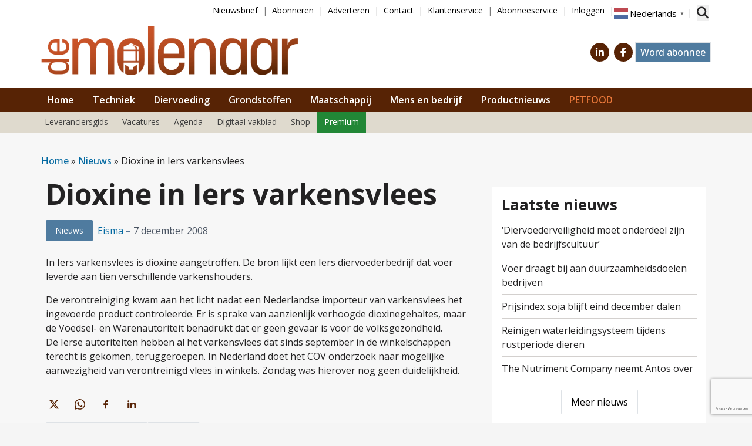

--- FILE ---
content_type: text/html; charset=UTF-8
request_url: https://www.demolenaar.nl/nieuws/dioxine-in-iers-varkensvlees/860/
body_size: 29800
content:
<!DOCTYPE html>
<html lang="nl-NL">
<head>
	<meta charset="UTF-8">
	<meta name="viewport" content="width=device-width, initial-scale=1, shrink-to-fit=no">
	    <script type="text/javascript">
		function emg_framework_maybe_execute(callback, ...args){
			if(typeof window[callback] == "function") {
				return window[callback](...args);
			}
			return false;
		}
    </script>
    		<script type="text/javascript">
		/* <![CDATA[ */
		var gpt_vars = {"targeting":{"allowCookies":"false","post":["860","dioxine-in-iers-varkensvlees"],"category":"nieuws","post_type":"post","page_type":"singular"},"settings":{"allowCookies":false,"collapseEmptyDivs":true}};
		/* ]]> */
        document.addEventListener('DOMContentLoaded', function() {
            window.consentManager.onConsentUpdate((cookiesAllowed, trackingAllowed) => {
                gpt_vars.targeting.allowCookies = cookiesAllowed;
                gpt_vars.settings.allowCookies = cookiesAllowed;
            });
        });
        </script>
    <meta name='robots' content='index, follow, max-image-preview:large, max-snippet:-1, max-video-preview:-1' />
	<style>img:is([sizes="auto" i], [sizes^="auto," i]) { contain-intrinsic-size: 3000px 1500px }</style>
	<meta name="uri-translation" content="on" /><script type="text/javascript">
/* <![CDATA[ */
window.koko_analytics = {"url":"https:\/\/www.demolenaar.nl\/koko-analytics-collect.php","site_url":"https:\/\/www.demolenaar.nl","post_id":860,"path":"\/nieuws\/dioxine-in-iers-varkensvlees\/860\/","method":"cookie","use_cookie":true};
/* ]]> */
</script>

<!-- Google Tag Manager for WordPress by gtm4wp.com -->
<script data-cfasync="false" data-pagespeed-no-defer>
	var gtm4wp_datalayer_name = "dataLayer";
	var dataLayer = dataLayer || [];
	const gtm4wp_use_sku_instead = 1;
	const gtm4wp_currency = 'EUR';
	const gtm4wp_product_per_impression = 10;
	const gtm4wp_clear_ecommerce = false;
	const gtm4wp_datalayer_max_timeout = 2000;

	const gtm4wp_scrollerscript_debugmode         = false;
	const gtm4wp_scrollerscript_callbacktime      = 100;
	const gtm4wp_scrollerscript_readerlocation    = 150;
	const gtm4wp_scrollerscript_contentelementid  = "content";
	const gtm4wp_scrollerscript_scannertime       = 60;
</script>
<!-- End Google Tag Manager for WordPress by gtm4wp.com -->
	<!-- This site is optimized with the Yoast SEO plugin v26.6 - https://yoast.com/wordpress/plugins/seo/ -->
	<title>Dioxine in Iers varkensvlees &#8226; De Molenaar</title>
	<meta name="description" content="In Iers varkensvlees is dioxine aangetroffen. De bron lijkt een Iers diervoederbedrijf dat voer leverde aan tien verschillende varkenshouders." />
	<link rel="canonical" href="https://www.demolenaar.nl/nieuws/dioxine-in-iers-varkensvlees/860/" />
	<meta property="og:locale" content="nl_NL" />
	<meta property="og:type" content="article" />
	<meta property="og:title" content="Dioxine in Iers varkensvlees &#8226; De Molenaar" />
	<meta property="og:description" content="In Iers varkensvlees is dioxine aangetroffen. De bron lijkt een Iers diervoederbedrijf dat voer leverde aan tien verschillende varkenshouders." />
	<meta property="og:url" content="https://www.demolenaar.nl/nieuws/dioxine-in-iers-varkensvlees/860/" />
	<meta property="og:site_name" content="De Molenaar" />
	<meta property="article:publisher" content="https://www.facebook.com/demolenaar/" />
	<meta property="article:published_time" content="2008-12-07T19:34:00+00:00" />
	<meta property="og:image" content="https://www.demolenaar.nl/wp-content/uploads/dioxine-in-iers-varkensvlees-860.jpg" />
	<meta property="og:image:width" content="160" />
	<meta property="og:image:height" content="107" />
	<meta property="og:image:type" content="image/jpeg" />
	<meta name="author" content="Eisma" />
	<meta name="twitter:label1" content="Geschreven door" />
	<meta name="twitter:data1" content="Eisma" />
	<script type="application/ld+json" class="yoast-schema-graph">{"@context":"https://schema.org","@graph":[{"@type":"Article","@id":"https://www.demolenaar.nl/nieuws/dioxine-in-iers-varkensvlees/860/#article","isPartOf":{"@id":"https://www.demolenaar.nl/nieuws/dioxine-in-iers-varkensvlees/860/"},"author":{"name":"Eisma","@id":"https://www.demolenaar.nl/#/schema/person/0507a02a65e24136efb08a9ceae3a05a"},"headline":"Dioxine in Iers varkensvlees","datePublished":"2008-12-07T19:34:00+00:00","mainEntityOfPage":{"@id":"https://www.demolenaar.nl/nieuws/dioxine-in-iers-varkensvlees/860/"},"wordCount":97,"commentCount":0,"publisher":{"@id":"https://www.demolenaar.nl/#organization"},"image":{"@id":"https://www.demolenaar.nl/nieuws/dioxine-in-iers-varkensvlees/860/#primaryimage"},"thumbnailUrl":"https://www.demolenaar.nl/wp-content/uploads/dioxine-in-iers-varkensvlees-860.jpg","articleSection":["Nieuws"],"inLanguage":"nl-NL","potentialAction":[{"@type":"CommentAction","name":"Comment","target":["https://www.demolenaar.nl/nieuws/dioxine-in-iers-varkensvlees/860/#respond"]}]},{"@type":"WebPage","@id":"https://www.demolenaar.nl/nieuws/dioxine-in-iers-varkensvlees/860/","url":"https://www.demolenaar.nl/nieuws/dioxine-in-iers-varkensvlees/860/","name":"Dioxine in Iers varkensvlees &#8226; De Molenaar","isPartOf":{"@id":"https://www.demolenaar.nl/#website"},"primaryImageOfPage":{"@id":"https://www.demolenaar.nl/nieuws/dioxine-in-iers-varkensvlees/860/#primaryimage"},"image":{"@id":"https://www.demolenaar.nl/nieuws/dioxine-in-iers-varkensvlees/860/#primaryimage"},"thumbnailUrl":"https://www.demolenaar.nl/wp-content/uploads/dioxine-in-iers-varkensvlees-860.jpg","datePublished":"2008-12-07T19:34:00+00:00","description":"In Iers varkensvlees is dioxine aangetroffen. De bron lijkt een Iers diervoederbedrijf dat voer leverde aan tien verschillende varkenshouders.","breadcrumb":{"@id":"https://www.demolenaar.nl/nieuws/dioxine-in-iers-varkensvlees/860/#breadcrumb"},"inLanguage":"nl-NL","potentialAction":[{"@type":"ReadAction","target":["https://www.demolenaar.nl/nieuws/dioxine-in-iers-varkensvlees/860/"]}]},{"@type":"ImageObject","inLanguage":"nl-NL","@id":"https://www.demolenaar.nl/nieuws/dioxine-in-iers-varkensvlees/860/#primaryimage","url":"https://www.demolenaar.nl/wp-content/uploads/dioxine-in-iers-varkensvlees-860.jpg","contentUrl":"https://www.demolenaar.nl/wp-content/uploads/dioxine-in-iers-varkensvlees-860.jpg","width":160,"height":107},{"@type":"BreadcrumbList","@id":"https://www.demolenaar.nl/nieuws/dioxine-in-iers-varkensvlees/860/#breadcrumb","itemListElement":[{"@type":"ListItem","position":1,"name":"Home","item":"https://www.demolenaar.nl/"},{"@type":"ListItem","position":2,"name":"Nieuws","item":"https://www.demolenaar.nl/categorie/nieuws/"},{"@type":"ListItem","position":3,"name":"Dioxine in Iers varkensvlees"}]},{"@type":"WebSite","@id":"https://www.demolenaar.nl/#website","url":"https://www.demolenaar.nl/","name":"De Molenaar","description":"Vakblad voor de diervoederindustrie","publisher":{"@id":"https://www.demolenaar.nl/#organization"},"potentialAction":[{"@type":"SearchAction","target":{"@type":"EntryPoint","urlTemplate":"https://www.demolenaar.nl/?s={search_term_string}"},"query-input":{"@type":"PropertyValueSpecification","valueRequired":true,"valueName":"search_term_string"}}],"inLanguage":"nl-NL"},{"@type":"Organization","@id":"https://www.demolenaar.nl/#organization","name":"De Molenaar","url":"https://www.demolenaar.nl/","logo":{"@type":"ImageObject","inLanguage":"nl-NL","@id":"https://www.demolenaar.nl/#/schema/logo/image/","url":"https://www.demolenaar.nl/wp-content/uploads/2023/01/Molenaar-nieuw-logo-print.png","contentUrl":"https://www.demolenaar.nl/wp-content/uploads/2023/01/Molenaar-nieuw-logo-print.png","width":1087,"height":222,"caption":"De Molenaar"},"image":{"@id":"https://www.demolenaar.nl/#/schema/logo/image/"},"sameAs":["https://www.facebook.com/demolenaar/","https://x.com/De_Molenaar","https://www.linkedin.com/groups/2651629/"]},{"@type":"Person","@id":"https://www.demolenaar.nl/#/schema/person/0507a02a65e24136efb08a9ceae3a05a","name":"Eisma","sameAs":["http://www.eisma.nl/"],"url":"https://www.demolenaar.nl/author/eisma/"}]}</script>
	<!-- / Yoast SEO plugin. -->


<link rel='dns-prefetch' href='//player.vimeo.com' />
<link rel='dns-prefetch' href='//w.soundcloud.com' />
<link rel='dns-prefetch' href='//fonts.googleapis.com' />
<link rel="alternate" type="application/rss+xml" title="De Molenaar &raquo; feed" href="https://www.demolenaar.nl/feed/" />
<link rel="alternate" type="application/rss+xml" title="De Molenaar &raquo; reacties feed" href="https://www.demolenaar.nl/comments/feed/" />
<link rel="alternate" type="application/rss+xml" title="De Molenaar &raquo; Dioxine in Iers varkensvlees reacties feed" href="https://www.demolenaar.nl/nieuws/dioxine-in-iers-varkensvlees/860/feed/" />
<!-- Head HTML must not be empty, otherwise the GFC code will not be added -->
<!-- Start Tag SalesFeed -->
<script type="text/javascript" async src="https://onlinebouwacademie.amzand.nl/"></script>
<!-- End Tag SalesFeed --><script>
window.googlefc = window.googlefc || {};
window.googlefc.ccpa = window.googlefc.ccpa || {};
window.googlefc.callbackQueue = window.googlefc.callbackQueue || [];  
</script>

<!-- Start: Consent Fundings Choces Script -->
<script>(function(){/*

 Copyright The Closure Library Authors.
 SPDX-License-Identifier: Apache-2.0
*/
'use strict';var g=function(a){var b=0;return function(){return b<a.length?{done:!1,value:a[b++]}:{done:!0}}},l=this||self,m=/^[\w+/_-]+[=]{0,2}$/,p=null,q=function(){},r=function(a){var b=typeof a;if("object"==b)if(a){if(a instanceof Array)return"array";if(a instanceof Object)return b;var c=Object.prototype.toString.call(a);if("[object Window]"==c)return"object";if("[object Array]"==c||"number"==typeof a.length&&"undefined"!=typeof a.splice&&"undefined"!=typeof a.propertyIsEnumerable&&!a.propertyIsEnumerable("splice"))return"array";
if("[object Function]"==c||"undefined"!=typeof a.call&&"undefined"!=typeof a.propertyIsEnumerable&&!a.propertyIsEnumerable("call"))return"function"}else return"null";else if("function"==b&&"undefined"==typeof a.call)return"object";return b},u=function(a,b){function c(){}c.prototype=b.prototype;a.prototype=new c;a.prototype.constructor=a};var v=function(a,b){Object.defineProperty(l,a,{configurable:!1,get:function(){return b},set:q})};var y=function(a,b){this.b=a===w&&b||"";this.a=x},x={},w={};var aa=function(a,b){a.src=b instanceof y&&b.constructor===y&&b.a===x?b.b:"type_error:TrustedResourceUrl";if(null===p)b:{b=l.document;if((b=b.querySelector&&b.querySelector("script[nonce]"))&&(b=b.nonce||b.getAttribute("nonce"))&&m.test(b)){p=b;break b}p=""}b=p;b&&a.setAttribute("nonce",b)};var z=function(){return Math.floor(2147483648*Math.random()).toString(36)+Math.abs(Math.floor(2147483648*Math.random())^+new Date).toString(36)};var A=function(a,b){b=String(b);"application/xhtml+xml"===a.contentType&&(b=b.toLowerCase());return a.createElement(b)},B=function(a){this.a=a||l.document||document};B.prototype.appendChild=function(a,b){a.appendChild(b)};var C=function(a,b,c,d,e,f){try{var k=a.a,h=A(a.a,"SCRIPT");h.async=!0;aa(h,b);k.head.appendChild(h);h.addEventListener("load",function(){e();d&&k.head.removeChild(h)});h.addEventListener("error",function(){0<c?C(a,b,c-1,d,e,f):(d&&k.head.removeChild(h),f())})}catch(n){f()}};var ba=l.atob("aHR0cHM6Ly93d3cuZ3N0YXRpYy5jb20vaW1hZ2VzL2ljb25zL21hdGVyaWFsL3N5c3RlbS8xeC93YXJuaW5nX2FtYmVyXzI0ZHAucG5n"),ca=l.atob("WW91IGFyZSBzZWVpbmcgdGhpcyBtZXNzYWdlIGJlY2F1c2UgYWQgb3Igc2NyaXB0IGJsb2NraW5nIHNvZnR3YXJlIGlzIGludGVyZmVyaW5nIHdpdGggdGhpcyBwYWdlLg=="),da=l.atob("RGlzYWJsZSBhbnkgYWQgb3Igc2NyaXB0IGJsb2NraW5nIHNvZnR3YXJlLCB0aGVuIHJlbG9hZCB0aGlzIHBhZ2Uu"),ea=function(a,b,c){this.b=a;this.f=new B(this.b);this.a=null;this.c=[];this.g=!1;this.i=b;this.h=c},F=function(a){if(a.b.body&&!a.g){var b=
function(){D(a);l.setTimeout(function(){return E(a,3)},50)};C(a.f,a.i,2,!0,function(){l[a.h]||b()},b);a.g=!0}},D=function(a){for(var b=G(1,5),c=0;c<b;c++){var d=H(a);a.b.body.appendChild(d);a.c.push(d)}b=H(a);b.style.bottom="0";b.style.left="0";b.style.position="fixed";b.style.width=G(100,110).toString()+"%";b.style.zIndex=G(2147483544,2147483644).toString();b.style["background-color"]=I(249,259,242,252,219,229);b.style["box-shadow"]="0 0 12px #888";b.style.color=I(0,10,0,10,0,10);b.style.display=
"flex";b.style["justify-content"]="center";b.style["font-family"]="Roboto, Arial";c=H(a);c.style.width=G(80,85).toString()+"%";c.style.maxWidth=G(750,775).toString()+"px";c.style.margin="24px";c.style.display="flex";c.style["align-items"]="flex-start";c.style["justify-content"]="center";d=A(a.f.a,"IMG");d.className=z();d.src=ba;d.style.height="24px";d.style.width="24px";d.style["padding-right"]="16px";var e=H(a),f=H(a);f.style["font-weight"]="bold";f.textContent=ca;var k=H(a);k.textContent=da;J(a,
e,f);J(a,e,k);J(a,c,d);J(a,c,e);J(a,b,c);a.a=b;a.b.body.appendChild(a.a);b=G(1,5);for(c=0;c<b;c++)d=H(a),a.b.body.appendChild(d),a.c.push(d)},J=function(a,b,c){for(var d=G(1,5),e=0;e<d;e++){var f=H(a);b.appendChild(f)}b.appendChild(c);c=G(1,5);for(d=0;d<c;d++)e=H(a),b.appendChild(e)},G=function(a,b){return Math.floor(a+Math.random()*(b-a))},I=function(a,b,c,d,e,f){return"rgb("+G(Math.max(a,0),Math.min(b,255)).toString()+","+G(Math.max(c,0),Math.min(d,255)).toString()+","+G(Math.max(e,0),Math.min(f,
255)).toString()+")"},H=function(a){a=A(a.f.a,"DIV");a.className=z();return a},E=function(a,b){0>=b||null!=a.a&&0!=a.a.offsetHeight&&0!=a.a.offsetWidth||(fa(a),D(a),l.setTimeout(function(){return E(a,b-1)},50))},fa=function(a){var b=a.c;var c="undefined"!=typeof Symbol&&Symbol.iterator&&b[Symbol.iterator];b=c?c.call(b):{next:g(b)};for(c=b.next();!c.done;c=b.next())(c=c.value)&&c.parentNode&&c.parentNode.removeChild(c);a.c=[];(b=a.a)&&b.parentNode&&b.parentNode.removeChild(b);a.a=null};var ia=function(a,b,c,d,e){var f=ha(c),k=function(n){n.appendChild(f);l.setTimeout(function(){f?(0!==f.offsetHeight&&0!==f.offsetWidth?b():a(),f.parentNode&&f.parentNode.removeChild(f)):a()},d)},h=function(n){document.body?k(document.body):0<n?l.setTimeout(function(){h(n-1)},e):b()};h(3)},ha=function(a){var b=document.createElement("div");b.className=a;b.style.width="1px";b.style.height="1px";b.style.position="absolute";b.style.left="-10000px";b.style.top="-10000px";b.style.zIndex="-10000";return b};var K={},L=null;var M=function(){},N="function"==typeof Uint8Array,O=function(a,b){a.b=null;b||(b=[]);a.j=void 0;a.f=-1;a.a=b;a:{if(b=a.a.length){--b;var c=a.a[b];if(!(null===c||"object"!=typeof c||Array.isArray(c)||N&&c instanceof Uint8Array)){a.g=b-a.f;a.c=c;break a}}a.g=Number.MAX_VALUE}a.i={}},P=[],Q=function(a,b){if(b<a.g){b+=a.f;var c=a.a[b];return c===P?a.a[b]=[]:c}if(a.c)return c=a.c[b],c===P?a.c[b]=[]:c},R=function(a,b,c){a.b||(a.b={});if(!a.b[c]){var d=Q(a,c);d&&(a.b[c]=new b(d))}return a.b[c]};
M.prototype.h=N?function(){var a=Uint8Array.prototype.toJSON;Uint8Array.prototype.toJSON=function(){var b;void 0===b&&(b=0);if(!L){L={};for(var c="ABCDEFGHIJKLMNOPQRSTUVWXYZabcdefghijklmnopqrstuvwxyz0123456789".split(""),d=["+/=","+/","-_=","-_.","-_"],e=0;5>e;e++){var f=c.concat(d[e].split(""));K[e]=f;for(var k=0;k<f.length;k++){var h=f[k];void 0===L[h]&&(L[h]=k)}}}b=K[b];c=[];for(d=0;d<this.length;d+=3){var n=this[d],t=(e=d+1<this.length)?this[d+1]:0;h=(f=d+2<this.length)?this[d+2]:0;k=n>>2;n=(n&
3)<<4|t>>4;t=(t&15)<<2|h>>6;h&=63;f||(h=64,e||(t=64));c.push(b[k],b[n],b[t]||"",b[h]||"")}return c.join("")};try{return JSON.stringify(this.a&&this.a,S)}finally{Uint8Array.prototype.toJSON=a}}:function(){return JSON.stringify(this.a&&this.a,S)};var S=function(a,b){return"number"!==typeof b||!isNaN(b)&&Infinity!==b&&-Infinity!==b?b:String(b)};M.prototype.toString=function(){return this.a.toString()};var T=function(a){O(this,a)};u(T,M);var U=function(a){O(this,a)};u(U,M);var ja=function(a,b){this.c=new B(a);var c=R(b,T,5);c=new y(w,Q(c,4)||"");this.b=new ea(a,c,Q(b,4));this.a=b},ka=function(a,b,c,d){b=new T(b?JSON.parse(b):null);b=new y(w,Q(b,4)||"");C(a.c,b,3,!1,c,function(){ia(function(){F(a.b);d(!1)},function(){d(!0)},Q(a.a,2),Q(a.a,3),Q(a.a,1))})};var la=function(a,b){V(a,"internal_api_load_with_sb",function(c,d,e){ka(b,c,d,e)});V(a,"internal_api_sb",function(){F(b.b)})},V=function(a,b,c){a=l.btoa(a+b);v(a,c)},W=function(a,b,c){for(var d=[],e=2;e<arguments.length;++e)d[e-2]=arguments[e];e=l.btoa(a+b);e=l[e];if("function"==r(e))e.apply(null,d);else throw Error("API not exported.");};var X=function(a){O(this,a)};u(X,M);var Y=function(a){this.h=window;this.a=a;this.b=Q(this.a,1);this.f=R(this.a,T,2);this.g=R(this.a,U,3);this.c=!1};Y.prototype.start=function(){ma();var a=new ja(this.h.document,this.g);la(this.b,a);na(this)};
var ma=function(){var a=function(){if(!l.frames.googlefcPresent)if(document.body){var b=document.createElement("iframe");b.style.display="none";b.style.width="0px";b.style.height="0px";b.style.border="none";b.style.zIndex="-1000";b.style.left="-1000px";b.style.top="-1000px";b.name="googlefcPresent";document.body.appendChild(b)}else l.setTimeout(a,5)};a()},na=function(a){var b=Date.now();W(a.b,"internal_api_load_with_sb",a.f.h(),function(){var c;var d=a.b,e=l[l.btoa(d+"loader_js")];if(e){e=l.atob(e);
e=parseInt(e,10);d=l.btoa(d+"loader_js").split(".");var f=l;d[0]in f||"undefined"==typeof f.execScript||f.execScript("var "+d[0]);for(;d.length&&(c=d.shift());)d.length?f[c]&&f[c]!==Object.prototype[c]?f=f[c]:f=f[c]={}:f[c]=null;c=Math.abs(b-e);c=1728E5>c?0:c}else c=-1;0!=c&&(W(a.b,"internal_api_sb"),Z(a,Q(a.a,6)))},function(c){Z(a,c?Q(a.a,4):Q(a.a,5))})},Z=function(a,b){a.c||(a.c=!0,a=new l.XMLHttpRequest,a.open("GET",b,!0),a.send())};(function(a,b){l[a]=function(c){for(var d=[],e=0;e<arguments.length;++e)d[e-0]=arguments[e];l[a]=q;b.apply(null,d)}})("__d3lUW8vwsKlB__",function(a){"function"==typeof window.atob&&(a=window.atob(a),a=new X(a?JSON.parse(a):null),(new Y(a)).start())});}).call(this);

window.__d3lUW8vwsKlB__("[base64]");</script>
<!-- End: Consent Fundings Choces Script -->	<script>
    const emgfFcAdvanced = true;
    const emgfFcPendingEcommerceEvents = [];

    if(emgfFcAdvanced) {
        window.dataLayer = window.dataLayer || [];
        const originalPush = window.dataLayer.push;
        window.dataLayer.push = function(obj) {
            if (obj.event && obj.ecommerce) {
                emgfFcPendingEcommerceEvents.push(obj);
                return;
            }
            return originalPush.apply(this, arguments);
        };
    }

    document.addEventListener('DOMContentLoaded', () => {
        window.consentManager.init();

        window.consentManager.onConsentUpdate((cookiesAllowed, trackingAllowed) => {
            const setConsentValues = (isGranted) => ({
                'functionality_storage': isGranted ? 'granted' : 'denied',
                'personalization_storage': isGranted ? 'granted' : 'denied',
                'analytics_storage': isGranted ? 'granted' : 'denied',
                'security_storage': isGranted ? 'granted' : 'denied',
                'ad_storage': isGranted && trackingAllowed ? 'granted' : 'denied',
                'ad_personalization': isGranted && trackingAllowed ? 'granted' : 'denied',
                'ad_user_data': isGranted && trackingAllowed ? 'granted' : 'denied',
            });

            let consent = setConsentValues(cookiesAllowed);

            if(trackingAllowed) {
                consent['analytics_storage'] = 'granted';
                consent['personalization_storage'] = 'granted';
            }

            gtag('consent', 'update', consent);

            if(emgfFcAdvanced) {
                window.dataLayer.push({ 'event': 'consent_update_complete' });

                if(emgfFcPendingEcommerceEvents.length > 0) {
                    emgfFcPendingEcommerceEvents.forEach(obj => {
                        window.dataLayer.push(obj);
                    });
                }
            }
        });

        if(emgfFcAdvanced) {
    		window.addEventListener('emgf_fc_loaded', function() {
    			window.dataLayer.push({ 'event': 'ga4_config_ready' });
    		});
        }
    })

    async function emg_framework_is_cookies_allowed() {
        var ConsentManager = window.consentManager;

        const consentStatus = ConsentManager.isConsentGiven();

        return consentStatus.cookies;
	}

	async function emg_framework_is_tracking_allowed() {
        var ConsentManager = window.consentManager;

		const consentStatus = ConsentManager.isConsentGiven();

        return consentStatus.tracking;
	}
	</script>
	<script type="text/javascript">
/* <![CDATA[ */
window._wpemojiSettings = {"baseUrl":"https:\/\/s.w.org\/images\/core\/emoji\/16.0.1\/72x72\/","ext":".png","svgUrl":"https:\/\/s.w.org\/images\/core\/emoji\/16.0.1\/svg\/","svgExt":".svg","source":{"concatemoji":"https:\/\/www.demolenaar.nl\/wp-includes\/js\/wp-emoji-release.min.js?ver=6.8.3"}};
/*! This file is auto-generated */
!function(s,n){var o,i,e;function c(e){try{var t={supportTests:e,timestamp:(new Date).valueOf()};sessionStorage.setItem(o,JSON.stringify(t))}catch(e){}}function p(e,t,n){e.clearRect(0,0,e.canvas.width,e.canvas.height),e.fillText(t,0,0);var t=new Uint32Array(e.getImageData(0,0,e.canvas.width,e.canvas.height).data),a=(e.clearRect(0,0,e.canvas.width,e.canvas.height),e.fillText(n,0,0),new Uint32Array(e.getImageData(0,0,e.canvas.width,e.canvas.height).data));return t.every(function(e,t){return e===a[t]})}function u(e,t){e.clearRect(0,0,e.canvas.width,e.canvas.height),e.fillText(t,0,0);for(var n=e.getImageData(16,16,1,1),a=0;a<n.data.length;a++)if(0!==n.data[a])return!1;return!0}function f(e,t,n,a){switch(t){case"flag":return n(e,"\ud83c\udff3\ufe0f\u200d\u26a7\ufe0f","\ud83c\udff3\ufe0f\u200b\u26a7\ufe0f")?!1:!n(e,"\ud83c\udde8\ud83c\uddf6","\ud83c\udde8\u200b\ud83c\uddf6")&&!n(e,"\ud83c\udff4\udb40\udc67\udb40\udc62\udb40\udc65\udb40\udc6e\udb40\udc67\udb40\udc7f","\ud83c\udff4\u200b\udb40\udc67\u200b\udb40\udc62\u200b\udb40\udc65\u200b\udb40\udc6e\u200b\udb40\udc67\u200b\udb40\udc7f");case"emoji":return!a(e,"\ud83e\udedf")}return!1}function g(e,t,n,a){var r="undefined"!=typeof WorkerGlobalScope&&self instanceof WorkerGlobalScope?new OffscreenCanvas(300,150):s.createElement("canvas"),o=r.getContext("2d",{willReadFrequently:!0}),i=(o.textBaseline="top",o.font="600 32px Arial",{});return e.forEach(function(e){i[e]=t(o,e,n,a)}),i}function t(e){var t=s.createElement("script");t.src=e,t.defer=!0,s.head.appendChild(t)}"undefined"!=typeof Promise&&(o="wpEmojiSettingsSupports",i=["flag","emoji"],n.supports={everything:!0,everythingExceptFlag:!0},e=new Promise(function(e){s.addEventListener("DOMContentLoaded",e,{once:!0})}),new Promise(function(t){var n=function(){try{var e=JSON.parse(sessionStorage.getItem(o));if("object"==typeof e&&"number"==typeof e.timestamp&&(new Date).valueOf()<e.timestamp+604800&&"object"==typeof e.supportTests)return e.supportTests}catch(e){}return null}();if(!n){if("undefined"!=typeof Worker&&"undefined"!=typeof OffscreenCanvas&&"undefined"!=typeof URL&&URL.createObjectURL&&"undefined"!=typeof Blob)try{var e="postMessage("+g.toString()+"("+[JSON.stringify(i),f.toString(),p.toString(),u.toString()].join(",")+"));",a=new Blob([e],{type:"text/javascript"}),r=new Worker(URL.createObjectURL(a),{name:"wpTestEmojiSupports"});return void(r.onmessage=function(e){c(n=e.data),r.terminate(),t(n)})}catch(e){}c(n=g(i,f,p,u))}t(n)}).then(function(e){for(var t in e)n.supports[t]=e[t],n.supports.everything=n.supports.everything&&n.supports[t],"flag"!==t&&(n.supports.everythingExceptFlag=n.supports.everythingExceptFlag&&n.supports[t]);n.supports.everythingExceptFlag=n.supports.everythingExceptFlag&&!n.supports.flag,n.DOMReady=!1,n.readyCallback=function(){n.DOMReady=!0}}).then(function(){return e}).then(function(){var e;n.supports.everything||(n.readyCallback(),(e=n.source||{}).concatemoji?t(e.concatemoji):e.wpemoji&&e.twemoji&&(t(e.twemoji),t(e.wpemoji)))}))}((window,document),window._wpemojiSettings);
/* ]]> */
</script>

<link rel='stylesheet' id='simple-lightbox-css' href='https://www.demolenaar.nl/wp-content/plugins/emg-framework/assets/simplelightbox/simplelightbox.min.css?ver=1.3.9' type='text/css' media='all' />
<style id='wp-emoji-styles-inline-css' type='text/css'>

	img.wp-smiley, img.emoji {
		display: inline !important;
		border: none !important;
		box-shadow: none !important;
		height: 1em !important;
		width: 1em !important;
		margin: 0 0.07em !important;
		vertical-align: -0.1em !important;
		background: none !important;
		padding: 0 !important;
	}
</style>
<link rel='stylesheet' id='wp-block-library-css' href='https://www.demolenaar.nl/wp-includes/css/dist/block-library/style.min.css?ver=6.8.3' type='text/css' media='all' />
<style id='wp-block-library-theme-inline-css' type='text/css'>
.wp-block-audio :where(figcaption){color:#555;font-size:13px;text-align:center}.is-dark-theme .wp-block-audio :where(figcaption){color:#ffffffa6}.wp-block-audio{margin:0 0 1em}.wp-block-code{border:1px solid #ccc;border-radius:4px;font-family:Menlo,Consolas,monaco,monospace;padding:.8em 1em}.wp-block-embed :where(figcaption){color:#555;font-size:13px;text-align:center}.is-dark-theme .wp-block-embed :where(figcaption){color:#ffffffa6}.wp-block-embed{margin:0 0 1em}.blocks-gallery-caption{color:#555;font-size:13px;text-align:center}.is-dark-theme .blocks-gallery-caption{color:#ffffffa6}:root :where(.wp-block-image figcaption){color:#555;font-size:13px;text-align:center}.is-dark-theme :root :where(.wp-block-image figcaption){color:#ffffffa6}.wp-block-image{margin:0 0 1em}.wp-block-pullquote{border-bottom:4px solid;border-top:4px solid;color:currentColor;margin-bottom:1.75em}.wp-block-pullquote cite,.wp-block-pullquote footer,.wp-block-pullquote__citation{color:currentColor;font-size:.8125em;font-style:normal;text-transform:uppercase}.wp-block-quote{border-left:.25em solid;margin:0 0 1.75em;padding-left:1em}.wp-block-quote cite,.wp-block-quote footer{color:currentColor;font-size:.8125em;font-style:normal;position:relative}.wp-block-quote:where(.has-text-align-right){border-left:none;border-right:.25em solid;padding-left:0;padding-right:1em}.wp-block-quote:where(.has-text-align-center){border:none;padding-left:0}.wp-block-quote.is-large,.wp-block-quote.is-style-large,.wp-block-quote:where(.is-style-plain){border:none}.wp-block-search .wp-block-search__label{font-weight:700}.wp-block-search__button{border:1px solid #ccc;padding:.375em .625em}:where(.wp-block-group.has-background){padding:1.25em 2.375em}.wp-block-separator.has-css-opacity{opacity:.4}.wp-block-separator{border:none;border-bottom:2px solid;margin-left:auto;margin-right:auto}.wp-block-separator.has-alpha-channel-opacity{opacity:1}.wp-block-separator:not(.is-style-wide):not(.is-style-dots){width:100px}.wp-block-separator.has-background:not(.is-style-dots){border-bottom:none;height:1px}.wp-block-separator.has-background:not(.is-style-wide):not(.is-style-dots){height:2px}.wp-block-table{margin:0 0 1em}.wp-block-table td,.wp-block-table th{word-break:normal}.wp-block-table :where(figcaption){color:#555;font-size:13px;text-align:center}.is-dark-theme .wp-block-table :where(figcaption){color:#ffffffa6}.wp-block-video :where(figcaption){color:#555;font-size:13px;text-align:center}.is-dark-theme .wp-block-video :where(figcaption){color:#ffffffa6}.wp-block-video{margin:0 0 1em}:root :where(.wp-block-template-part.has-background){margin-bottom:0;margin-top:0;padding:1.25em 2.375em}
</style>
<style id='classic-theme-styles-inline-css' type='text/css'>
/*! This file is auto-generated */
.wp-block-button__link{color:#fff;background-color:#32373c;border-radius:9999px;box-shadow:none;text-decoration:none;padding:calc(.667em + 2px) calc(1.333em + 2px);font-size:1.125em}.wp-block-file__button{background:#32373c;color:#fff;text-decoration:none}
</style>
<style id='emg-customizer-testimonials-style-inline-css' type='text/css'>
.emg-customizer-testimonials-block{margin:2rem 0}.emg-customizer-testimonials-block .overlap-section{position:relative}.emg-customizer-testimonials-block .carousel{align-items:stretch;display:flex}.emg-customizer-testimonials-block .testimonial-content{margin-left:auto;margin-right:auto;max-width:768px}.emg-customizer-testimonials-block .quote-symbol{color:rgba(0,0,0,.4);margin-bottom:1rem}.emg-customizer-testimonials-block .quote{color:rgba(0,0,0,.9);font-size:1.25rem;line-height:1.75rem;margin-bottom:2rem}.emg-customizer-testimonials-block .author{align-items:center;display:flex;gap:1rem}.emg-customizer-testimonials-block .avatar{background-position:50%;background-size:cover;border-radius:50%;height:65px;width:65px}.emg-customizer-testimonials-block .name{color:var(--primary);font-size:1rem;font-weight:600}.emg-customizer-testimonials-block .nav-container{align-items:center;display:flex;gap:.5rem;justify-content:center;margin-top:.5rem}.emg-customizer-testimonials-block .dot{color:rgba(0,0,0,.4)}.emg-customizer-testimonials-block .dot.tns-nav-active{color:rgba(0,0,0,.9)}.emg-customizer-testimonials-block .dot-icon{height:.625rem;width:.625rem}

/*# sourceMappingURL=block.css.map*/
</style>
<style id='global-styles-inline-css' type='text/css'>
:root{--wp--preset--aspect-ratio--square: 1;--wp--preset--aspect-ratio--4-3: 4/3;--wp--preset--aspect-ratio--3-4: 3/4;--wp--preset--aspect-ratio--3-2: 3/2;--wp--preset--aspect-ratio--2-3: 2/3;--wp--preset--aspect-ratio--16-9: 16/9;--wp--preset--aspect-ratio--9-16: 9/16;--wp--preset--color--black: #000;--wp--preset--color--cyan-bluish-gray: #abb8c3;--wp--preset--color--white: #fff;--wp--preset--color--pale-pink: #f78da7;--wp--preset--color--vivid-red: #cf2e2e;--wp--preset--color--luminous-vivid-orange: #ff6900;--wp--preset--color--luminous-vivid-amber: #fcb900;--wp--preset--color--light-green-cyan: #7bdcb5;--wp--preset--color--vivid-green-cyan: #00d084;--wp--preset--color--pale-cyan-blue: #8ed1fc;--wp--preset--color--vivid-cyan-blue: #0693e3;--wp--preset--color--vivid-purple: #9b51e0;--wp--preset--color--primary: #572305;--wp--preset--color--secondary: #a54514;--wp--preset--color--tertiary: #f7e8de;--wp--preset--color--sand: #aba18a;--wp--preset--color--light-sand: #e0dbcf;--wp--preset--color--warning: #ffd655;--wp--preset--color--blue: #4F7B9F;--wp--preset--color--link: #0091b8;--wp--preset--color--gray: #a9a7a3;--wp--preset--color--light-gray: #ebebeb;--wp--preset--color--lightest-gray: #f7f7f7;--wp--preset--color--medium-gray: #979da1;--wp--preset--color--dark-gray: #444443;--wp--preset--color--mint: #e0d3b1;--wp--preset--color--premium: #228736;--wp--preset--color--red: #f85a01;--wp--preset--color--red-alt: #ec6608;--wp--preset--gradient--vivid-cyan-blue-to-vivid-purple: linear-gradient(135deg,rgba(6,147,227,1) 0%,rgb(155,81,224) 100%);--wp--preset--gradient--light-green-cyan-to-vivid-green-cyan: linear-gradient(135deg,rgb(122,220,180) 0%,rgb(0,208,130) 100%);--wp--preset--gradient--luminous-vivid-amber-to-luminous-vivid-orange: linear-gradient(135deg,rgba(252,185,0,1) 0%,rgba(255,105,0,1) 100%);--wp--preset--gradient--luminous-vivid-orange-to-vivid-red: linear-gradient(135deg,rgba(255,105,0,1) 0%,rgb(207,46,46) 100%);--wp--preset--gradient--very-light-gray-to-cyan-bluish-gray: linear-gradient(135deg,rgb(238,238,238) 0%,rgb(169,184,195) 100%);--wp--preset--gradient--cool-to-warm-spectrum: linear-gradient(135deg,rgb(74,234,220) 0%,rgb(151,120,209) 20%,rgb(207,42,186) 40%,rgb(238,44,130) 60%,rgb(251,105,98) 80%,rgb(254,248,76) 100%);--wp--preset--gradient--blush-light-purple: linear-gradient(135deg,rgb(255,206,236) 0%,rgb(152,150,240) 100%);--wp--preset--gradient--blush-bordeaux: linear-gradient(135deg,rgb(254,205,165) 0%,rgb(254,45,45) 50%,rgb(107,0,62) 100%);--wp--preset--gradient--luminous-dusk: linear-gradient(135deg,rgb(255,203,112) 0%,rgb(199,81,192) 50%,rgb(65,88,208) 100%);--wp--preset--gradient--pale-ocean: linear-gradient(135deg,rgb(255,245,203) 0%,rgb(182,227,212) 50%,rgb(51,167,181) 100%);--wp--preset--gradient--electric-grass: linear-gradient(135deg,rgb(202,248,128) 0%,rgb(113,206,126) 100%);--wp--preset--gradient--midnight: linear-gradient(135deg,rgb(2,3,129) 0%,rgb(40,116,252) 100%);--wp--preset--font-size--small: 13px;--wp--preset--font-size--medium: 20px;--wp--preset--font-size--large: 36px;--wp--preset--font-size--x-large: 42px;--wp--preset--spacing--20: 0.44rem;--wp--preset--spacing--30: 0.67rem;--wp--preset--spacing--40: 1rem;--wp--preset--spacing--50: 1.5rem;--wp--preset--spacing--60: 2.25rem;--wp--preset--spacing--70: 3.38rem;--wp--preset--spacing--80: 5.06rem;--wp--preset--shadow--natural: 6px 6px 9px rgba(0, 0, 0, 0.2);--wp--preset--shadow--deep: 12px 12px 50px rgba(0, 0, 0, 0.4);--wp--preset--shadow--sharp: 6px 6px 0px rgba(0, 0, 0, 0.2);--wp--preset--shadow--outlined: 6px 6px 0px -3px rgba(255, 255, 255, 1), 6px 6px rgba(0, 0, 0, 1);--wp--preset--shadow--crisp: 6px 6px 0px rgba(0, 0, 0, 1);}:where(.is-layout-flex){gap: 0.5em;}:where(.is-layout-grid){gap: 0.5em;}body .is-layout-flex{display: flex;}.is-layout-flex{flex-wrap: wrap;align-items: center;}.is-layout-flex > :is(*, div){margin: 0;}body .is-layout-grid{display: grid;}.is-layout-grid > :is(*, div){margin: 0;}:where(.wp-block-columns.is-layout-flex){gap: 2em;}:where(.wp-block-columns.is-layout-grid){gap: 2em;}:where(.wp-block-post-template.is-layout-flex){gap: 1.25em;}:where(.wp-block-post-template.is-layout-grid){gap: 1.25em;}.has-black-color{color: var(--wp--preset--color--black) !important;}.has-cyan-bluish-gray-color{color: var(--wp--preset--color--cyan-bluish-gray) !important;}.has-white-color{color: var(--wp--preset--color--white) !important;}.has-pale-pink-color{color: var(--wp--preset--color--pale-pink) !important;}.has-vivid-red-color{color: var(--wp--preset--color--vivid-red) !important;}.has-luminous-vivid-orange-color{color: var(--wp--preset--color--luminous-vivid-orange) !important;}.has-luminous-vivid-amber-color{color: var(--wp--preset--color--luminous-vivid-amber) !important;}.has-light-green-cyan-color{color: var(--wp--preset--color--light-green-cyan) !important;}.has-vivid-green-cyan-color{color: var(--wp--preset--color--vivid-green-cyan) !important;}.has-pale-cyan-blue-color{color: var(--wp--preset--color--pale-cyan-blue) !important;}.has-vivid-cyan-blue-color{color: var(--wp--preset--color--vivid-cyan-blue) !important;}.has-vivid-purple-color{color: var(--wp--preset--color--vivid-purple) !important;}.has-black-background-color{background-color: var(--wp--preset--color--black) !important;}.has-cyan-bluish-gray-background-color{background-color: var(--wp--preset--color--cyan-bluish-gray) !important;}.has-white-background-color{background-color: var(--wp--preset--color--white) !important;}.has-pale-pink-background-color{background-color: var(--wp--preset--color--pale-pink) !important;}.has-vivid-red-background-color{background-color: var(--wp--preset--color--vivid-red) !important;}.has-luminous-vivid-orange-background-color{background-color: var(--wp--preset--color--luminous-vivid-orange) !important;}.has-luminous-vivid-amber-background-color{background-color: var(--wp--preset--color--luminous-vivid-amber) !important;}.has-light-green-cyan-background-color{background-color: var(--wp--preset--color--light-green-cyan) !important;}.has-vivid-green-cyan-background-color{background-color: var(--wp--preset--color--vivid-green-cyan) !important;}.has-pale-cyan-blue-background-color{background-color: var(--wp--preset--color--pale-cyan-blue) !important;}.has-vivid-cyan-blue-background-color{background-color: var(--wp--preset--color--vivid-cyan-blue) !important;}.has-vivid-purple-background-color{background-color: var(--wp--preset--color--vivid-purple) !important;}.has-black-border-color{border-color: var(--wp--preset--color--black) !important;}.has-cyan-bluish-gray-border-color{border-color: var(--wp--preset--color--cyan-bluish-gray) !important;}.has-white-border-color{border-color: var(--wp--preset--color--white) !important;}.has-pale-pink-border-color{border-color: var(--wp--preset--color--pale-pink) !important;}.has-vivid-red-border-color{border-color: var(--wp--preset--color--vivid-red) !important;}.has-luminous-vivid-orange-border-color{border-color: var(--wp--preset--color--luminous-vivid-orange) !important;}.has-luminous-vivid-amber-border-color{border-color: var(--wp--preset--color--luminous-vivid-amber) !important;}.has-light-green-cyan-border-color{border-color: var(--wp--preset--color--light-green-cyan) !important;}.has-vivid-green-cyan-border-color{border-color: var(--wp--preset--color--vivid-green-cyan) !important;}.has-pale-cyan-blue-border-color{border-color: var(--wp--preset--color--pale-cyan-blue) !important;}.has-vivid-cyan-blue-border-color{border-color: var(--wp--preset--color--vivid-cyan-blue) !important;}.has-vivid-purple-border-color{border-color: var(--wp--preset--color--vivid-purple) !important;}.has-vivid-cyan-blue-to-vivid-purple-gradient-background{background: var(--wp--preset--gradient--vivid-cyan-blue-to-vivid-purple) !important;}.has-light-green-cyan-to-vivid-green-cyan-gradient-background{background: var(--wp--preset--gradient--light-green-cyan-to-vivid-green-cyan) !important;}.has-luminous-vivid-amber-to-luminous-vivid-orange-gradient-background{background: var(--wp--preset--gradient--luminous-vivid-amber-to-luminous-vivid-orange) !important;}.has-luminous-vivid-orange-to-vivid-red-gradient-background{background: var(--wp--preset--gradient--luminous-vivid-orange-to-vivid-red) !important;}.has-very-light-gray-to-cyan-bluish-gray-gradient-background{background: var(--wp--preset--gradient--very-light-gray-to-cyan-bluish-gray) !important;}.has-cool-to-warm-spectrum-gradient-background{background: var(--wp--preset--gradient--cool-to-warm-spectrum) !important;}.has-blush-light-purple-gradient-background{background: var(--wp--preset--gradient--blush-light-purple) !important;}.has-blush-bordeaux-gradient-background{background: var(--wp--preset--gradient--blush-bordeaux) !important;}.has-luminous-dusk-gradient-background{background: var(--wp--preset--gradient--luminous-dusk) !important;}.has-pale-ocean-gradient-background{background: var(--wp--preset--gradient--pale-ocean) !important;}.has-electric-grass-gradient-background{background: var(--wp--preset--gradient--electric-grass) !important;}.has-midnight-gradient-background{background: var(--wp--preset--gradient--midnight) !important;}.has-small-font-size{font-size: var(--wp--preset--font-size--small) !important;}.has-medium-font-size{font-size: var(--wp--preset--font-size--medium) !important;}.has-large-font-size{font-size: var(--wp--preset--font-size--large) !important;}.has-x-large-font-size{font-size: var(--wp--preset--font-size--x-large) !important;}
:where(.wp-block-post-template.is-layout-flex){gap: 1.25em;}:where(.wp-block-post-template.is-layout-grid){gap: 1.25em;}
:where(.wp-block-columns.is-layout-flex){gap: 2em;}:where(.wp-block-columns.is-layout-grid){gap: 2em;}
:root :where(.wp-block-pullquote){font-size: 1.5em;line-height: 1.6;}
</style>
<link rel='stylesheet' id='bsa-public-css-css' href='https://www.demolenaar.nl/wp-content/plugins/bondis-subscriptions-api/versionFolder1.6.5/base/css/bsa-public-css.css?ver=1.6.5' type='text/css' media='all' />
<link rel='stylesheet' id='bsa-front-end-css-css' href='https://www.demolenaar.nl/wp-content/plugins/bondis-subscriptions-api/versionFolder1.6.5/base/css/bsa-front-end-css.css?ver=1.6.5' type='text/css' media='all' />
<link rel='stylesheet' id='emg-framework-css' href='https://www.demolenaar.nl/wp-content/plugins/emg-framework/assets/css/emg-framework-public.min.css?id=915f2800c0378a214217ce49c9d5daa8&#038;ver=4.38.2' type='text/css' media='all' />
<link rel='stylesheet' id='lightslider-css' href='https://www.demolenaar.nl/wp-content/plugins/emg-framework/assets/lightslider/css/lightslider.min.css?ver=1.1.3' type='text/css' media='all' />
<link rel='stylesheet' id='flexslider-css' href='https://www.demolenaar.nl/wp-content/plugins/emg-premium/assets/css/flexslider.css?ver=4.1.1' type='text/css' media='all' />
<link rel='stylesheet' id='emg-premium-css' href='https://www.demolenaar.nl/wp-content/plugins/emg-premium/assets/css/emg-premium.css?ver=5.2.3' type='text/css' media='all' />
<link rel='stylesheet' id='woocommerce-layout-css' href='https://www.demolenaar.nl/wp-content/plugins/woocommerce/assets/css/woocommerce-layout.css?ver=10.4.3' type='text/css' media='all' />
<link rel='stylesheet' id='woocommerce-smallscreen-css' href='https://www.demolenaar.nl/wp-content/plugins/woocommerce/assets/css/woocommerce-smallscreen.css?ver=10.4.3' type='text/css' media='only screen and (max-width: 768px)' />
<link rel='stylesheet' id='woocommerce-general-css' href='https://www.demolenaar.nl/wp-content/plugins/woocommerce/assets/css/woocommerce.css?ver=10.4.3' type='text/css' media='all' />
<style id='woocommerce-inline-inline-css' type='text/css'>
.woocommerce form .form-row .required { visibility: visible; }
</style>
<link rel='stylesheet' id='wp-polls-css' href='https://www.demolenaar.nl/wp-content/plugins/wp-polls/polls-css.css?ver=2.77.3' type='text/css' media='all' />
<style id='wp-polls-inline-css' type='text/css'>
.wp-polls .pollbar {
	margin: 1px;
	font-size: 10px;
	line-height: 12px;
	height: 12px;
	background: #00365e;
	border: 1px solid #ffffff;
}

</style>
<link rel='stylesheet' id='add2home-css' href='https://www.demolenaar.nl/wp-content/plugins/emg-framework/modules/pwa/assets/add2home/style/add2home.css?ver=0.1' type='text/css' media='all' />
<link rel='stylesheet' id='theme-styles-css' href='https://www.demolenaar.nl/wp-content/themes/emgc-demolenaar/dist/app.css?ver=0.9.3' type='text/css' media='all' />
<link rel='stylesheet' id='theme-font-css' href='https://fonts.googleapis.com/css2?family=Open+Sans%3Aital%2Cwght%400%2C400%3B0%2C700%3B1%2C400%3B1%2C700&#038;display=swap&#038;ver=0.9.3' type='text/css' media='all' />
<link rel='stylesheet' id='emgc-general-css' href='https://www.demolenaar.nl/wp-content/themes/emg-customizer/css/general.css?ver=2.7.14' type='text/css' media='all' />
<link rel='stylesheet' id='fontawesome-css' href='https://www.demolenaar.nl/wp-content/themes/emg-customizer/css/fontawesome-6.7.2.css?ver=6.7.2' type='text/css' media='all' />
<script type="text/javascript" src="https://www.demolenaar.nl/wp-includes/js/jquery/jquery.min.js?ver=3.7.1" id="jquery-core-js"></script>
<script type="text/javascript" src="https://www.demolenaar.nl/wp-includes/js/jquery/jquery-migrate.min.js?ver=3.4.1" id="jquery-migrate-js"></script>
<script type="text/javascript" src="https://www.demolenaar.nl/wp-content/themes/emg-customizer/blocks/testimonials/block.js?ver=6.8.3" id="emg-customizer-block-testimonials-js"></script>
<script type="text/javascript" src="https://www.demolenaar.nl/wp-content/plugins/bondis-subscriptions-api/versionFolder1.6.5/base/scripts/min/bsa-public-functions-js-min.js?ver=1.6.5" id="bsa-public-functions-js-min-js"></script>
<script type="text/javascript" src="https://www.demolenaar.nl/wp-content/plugins/bondis-subscriptions-api/versionFolder1.6.5/base/scripts/min/bsa-front-end-js-min.js?ver=1.6.5" id="bsa-front-end-js-min-js"></script>
<script type="text/javascript" src="https://www.demolenaar.nl/wp-content/plugins/emg-framework/assets/lightslider/js/lightslider.min.js?ver=1.1.6" id="lightslider-js"></script>
<script type="text/javascript" src="https://www.demolenaar.nl/wp-content/plugins/emg-framework/assets/js/emg-framework-public.min.js?id=efb41e1bf830afe171264d1429bbb76a&amp;ver=4.38.2" id="emg-framework-js"></script>
<script type="text/javascript" src="https://www.demolenaar.nl/wp-content/plugins/woocommerce/assets/js/jquery-blockui/jquery.blockUI.min.js?ver=2.7.0-wc.10.4.3" id="wc-jquery-blockui-js" defer="defer" data-wp-strategy="defer"></script>
<script type="text/javascript" id="wc-add-to-cart-js-extra">
/* <![CDATA[ */
var wc_add_to_cart_params = {"ajax_url":"\/wp-admin\/admin-ajax.php","wc_ajax_url":"\/?wc-ajax=%%endpoint%%","i18n_view_cart":"Bekijk winkelmand","cart_url":"https:\/\/www.demolenaar.nl\/winkelmand\/","is_cart":"","cart_redirect_after_add":"no","gt_translate_keys":["i18n_view_cart",{"key":"cart_url","format":"url"}]};
/* ]]> */
</script>
<script type="text/javascript" src="https://www.demolenaar.nl/wp-content/plugins/woocommerce/assets/js/frontend/add-to-cart.min.js?ver=10.4.3" id="wc-add-to-cart-js" defer="defer" data-wp-strategy="defer"></script>
<script type="text/javascript" src="https://www.demolenaar.nl/wp-content/plugins/woocommerce/assets/js/js-cookie/js.cookie.min.js?ver=2.1.4-wc.10.4.3" id="wc-js-cookie-js" defer="defer" data-wp-strategy="defer"></script>
<script type="text/javascript" id="woocommerce-js-extra">
/* <![CDATA[ */
var woocommerce_params = {"ajax_url":"\/wp-admin\/admin-ajax.php","wc_ajax_url":"\/?wc-ajax=%%endpoint%%","i18n_password_show":"Show password","i18n_password_hide":"Hide password"};
/* ]]> */
</script>
<script type="text/javascript" src="https://www.demolenaar.nl/wp-content/plugins/woocommerce/assets/js/frontend/woocommerce.min.js?ver=10.4.3" id="woocommerce-js" defer="defer" data-wp-strategy="defer"></script>
<script type="text/javascript" src="https://www.demolenaar.nl/wp-content/plugins/duracelltomi-google-tag-manager/dist/js/analytics-talk-content-tracking.js?ver=1.22.3" id="gtm4wp-scroll-tracking-js"></script>
<link rel="https://api.w.org/" href="https://www.demolenaar.nl/wp-json/" /><link rel="alternate" title="JSON" type="application/json" href="https://www.demolenaar.nl/wp-json/wp/v2/posts/860" /><link rel="EditURI" type="application/rsd+xml" title="RSD" href="https://www.demolenaar.nl/xmlrpc.php?rsd" />
<meta name="generator" content="WordPress 6.8.3" />
<meta name="generator" content="WooCommerce 10.4.3" />
<link rel='shortlink' href='https://www.demolenaar.nl/?p=860' />
<link rel="alternate" title="oEmbed (JSON)" type="application/json+oembed" href="https://www.demolenaar.nl/wp-json/oembed/1.0/embed?url=https%3A%2F%2Fwww.demolenaar.nl%2Fnieuws%2Fdioxine-in-iers-varkensvlees%2F860%2F" />
<link rel="alternate" title="oEmbed (XML)" type="text/xml+oembed" href="https://www.demolenaar.nl/wp-json/oembed/1.0/embed?url=https%3A%2F%2Fwww.demolenaar.nl%2Fnieuws%2Fdioxine-in-iers-varkensvlees%2F860%2F&#038;format=xml" />
<!-- Start: GPT Async -->
<script async='async' src='https://securepubads.g.doubleclick.net/tag/js/gpt.js'></script> 
<script> 
  var googletag = googletag || {}; 
  googletag.cmd = googletag.cmd || [];
  window.googletag = window.googletag || {cmd: []}; 
</script>

<script type='text/javascript'>
    googletag.cmd.push(function () {
        var as_screen_width = window.innerWidth;
         if (as_screen_width >= 1024) { // browser window width is greater or equal to 1024 pixels = desktop, laptops & big tablets.
                googletag.defineSlot('/4685370/OMO_top_billboard_leaderboard', [[980, 90], [980, 120], [970,250], [970, 90], [728, 90]], 'div-gpt-ad-289844129886686113-1').addService(googletag.pubads());
                googletag.defineSlot('/4685370/OMO_top_leaderboard', [[728, 90], [468, 60]], 'div-gpt-ad-289844129886686113-2').addService(googletag.pubads());
                googletag.defineSlot('/4685370/OMO_mid_leaderboard', [[728, 90], [468, 60]], 'div-gpt-ad-289844129886686113-3').addService(googletag.pubads());
                googletag.defineSlot('/4685370/OMO_bot_leaderboard', [[728, 90], [468, 60]], 'div-gpt-ad-289844129886686113-4').addService(googletag.pubads());
		    	googletag.defineSlot('/4685370/OMO_wallpaper_left', [[120, 600], [145, 650]], 'div-gpt-ad-289844129886686113-30').addService(googletag.pubads());
                googletag.defineSlot('/4685370/OMO_wallpaper_right', [[120, 600], [145, 650]], 'div-gpt-ad-289844129886686113-31').addService(googletag.pubads());

        }
        else if (as_screen_width >= 768) { // browser window width is greater or eaqual to 768 pixels = tablets in landscape & small desktops / laptops.
                googletag.defineSlot('/4685370/OMO_top_billboard_leaderboard', [728, 90], 'div-gpt-ad-289844129886686113-1').addService(googletag.pubads());
                googletag.defineSlot('/4685370/OMO_top_leaderboard', [[728, 90], [468, 60]], 'div-gpt-ad-289844129886686113-2').addService(googletag.pubads());
                googletag.defineSlot('/4685370/OMO_mid_leaderboard', [[728, 90], [468, 60]], 'div-gpt-ad-289844129886686113-3').addService(googletag.pubads());
                googletag.defineSlot('/4685370/OMO_bot_leaderboard', [[728, 90], [468, 60]], 'div-gpt-ad-289844129886686113-4').addService(googletag.pubads());
        }
        if (as_screen_width <= 480) { // browser window width is smaller or equal to 480 pixels = smartphones (mobile).           
                googletag.defineSlot('/4685370/OMO_mobile_top_leaderboard_rectangle', [[320, 50], [320, 100], [320, 250], [300, 250]], 'div-gpt-ad-289844129886686113-18').addService(googletag.pubads());
                googletag.defineSlot('/4685370/OMO_mobile_mid_leaderboard_rectangle', [[320, 50], [320, 100], [320, 250], [300, 250]], 'div-gpt-ad-289844129886686113-19').addService(googletag.pubads());
                googletag.defineSlot('/4685370/OMO_mobile_bot_leaderboard_rectangle', [[320, 50], [320, 100], [320, 250], [300, 250]], 'div-gpt-ad-289844129886686113-20').addService(googletag.pubads());

                googletag.defineSlot('/4685370/OMO_mobile_logolink', [336, 70], 'div-gpt-ad-289844129886686113-60').setTargeting('pos', ['1']).addService(googletag.pubads());
                googletag.defineSlot('/4685370/OMO_mobile_logolink', [336, 70], 'div-gpt-ad-289844129886686113-61').setTargeting('pos', ['2']).addService(googletag.pubads());
                googletag.defineSlot('/4685370/OMO_mobile_logolink', [336, 70], 'div-gpt-ad-289844129886686113-62').setTargeting('pos', ['3']).addService(googletag.pubads());
                googletag.defineSlot('/4685370/OMO_mobile_logolink', [336, 70], 'div-gpt-ad-289844129886686113-63').setTargeting('pos', ['4']).addService(googletag.pubads());
                googletag.defineSlot('/4685370/OMO_mobile_logolink', [336, 70], 'div-gpt-ad-289844129886686113-64').setTargeting('pos', ['5']).addService(googletag.pubads());
                googletag.defineSlot('/4685370/OMO_mobile_logolink', [336, 70], 'div-gpt-ad-289844129886686113-65').setTargeting('pos', ['6']).addService(googletag.pubads());
                googletag.defineSlot('/4685370/OMO_mobile_logolink', [336, 70], 'div-gpt-ad-289844129886686113-66').setTargeting('pos', ['7']).addService(googletag.pubads());
                googletag.defineSlot('/4685370/OMO_mobile_logolink', [336, 70], 'div-gpt-ad-289844129886686113-67').setTargeting('pos', ['8']).addService(googletag.pubads());
                googletag.defineSlot('/4685370/OMO_mobile_logolink', [336, 70], 'div-gpt-ad-289844129886686113-68').setTargeting('pos', ['9']).addService(googletag.pubads());
                googletag.defineSlot('/4685370/OMO_mobile_logolink', [336, 70], 'div-gpt-ad-289844129886686113-69').setTargeting('pos', ['10']).addService(googletag.pubads());

                googletag.defineOutOfPageSlot('/4685370/OMO_mobile_interstitial', 'div-gpt-ad-289844129886686113-32').addService(googletag.pubads());
			
				googletag.defineSlot('/4685370/OMO_mobile_marketing', [320, 50], 'div-gpt-ad-289844129886686113-71').addService(googletag.pubads());
        }
        else { // browser window width fits all devices but smartphones (mobile), greater then 480.
                googletag.defineSlot('/4685370/OMO_top_rectangle', [[336, 280], [300, 250]], 'div-gpt-ad-289844129886686113-5').addService(googletag.pubads());
                googletag.defineSlot('/4685370/OMO_bot_rectangle', [[336, 280], [300, 250]], 'div-gpt-ad-289844129886686113-17').addService(googletag.pubads());

                googletag.defineSlot('/4685370/OMO_logolink', [336, 70], 'div-gpt-ad-289844129886686113-50').setTargeting('pos', ['1']).addService(googletag.pubads());
                googletag.defineSlot('/4685370/OMO_logolink', [336, 70], 'div-gpt-ad-289844129886686113-51').setTargeting('pos', ['2']).addService(googletag.pubads());
                googletag.defineSlot('/4685370/OMO_logolink', [336, 70], 'div-gpt-ad-289844129886686113-52').setTargeting('pos', ['3']).addService(googletag.pubads());
                googletag.defineSlot('/4685370/OMO_logolink', [336, 70], 'div-gpt-ad-289844129886686113-53').setTargeting('pos', ['4']).addService(googletag.pubads());
                googletag.defineSlot('/4685370/OMO_logolink', [336, 70], 'div-gpt-ad-289844129886686113-54').setTargeting('pos', ['5']).addService(googletag.pubads());
                googletag.defineSlot('/4685370/OMO_logolink', [336, 70], 'div-gpt-ad-289844129886686113-55').setTargeting('pos', ['6']).addService(googletag.pubads());
                googletag.defineSlot('/4685370/OMO_logolink', [336, 70], 'div-gpt-ad-289844129886686113-56').setTargeting('pos', ['7']).addService(googletag.pubads());
                googletag.defineSlot('/4685370/OMO_logolink', [336, 70], 'div-gpt-ad-289844129886686113-57').setTargeting('pos', ['8']).addService(googletag.pubads());
                googletag.defineSlot('/4685370/OMO_logolink', [336, 70], 'div-gpt-ad-289844129886686113-58').setTargeting('pos', ['9']).addService(googletag.pubads());
                googletag.defineSlot('/4685370/OMO_logolink', [336, 70], 'div-gpt-ad-289844129886686113-59').setTargeting('pos', ['10']).addService(googletag.pubads());
			
                googletag.defineOutOfPageSlot('/4685370/OMO_interstitial', 'div-gpt-ad-289844129886686113-0').addService(googletag.pubads());

				googletag.defineSlot('/4685370/OMO_marketing', [336, 180], 'div-gpt-ad-289844129886686113-70').addService(googletag.pubads());
			        }
 	if ("gpt_vars" in window) {
            for (var key in gpt_vars.targeting ) {
                if (gpt_vars.targeting[key] != null) {
                    googletag.pubads().setTargeting(key, gpt_vars.targeting[key]);
                }
                if ( gpt_vars.settings.collapseEmptyDivs == true ) {
                    googletag.pubads().collapseEmptyDivs();
                }
                if ( gpt_vars.settings.allowCookies != true) {
                    googletag.pubads().setCookieOptions(1);
                    googletag.pubads().setRequestNonPersonalizedAds(1); // nieuw
                } else {
                    googletag.pubads().setRequestNonPersonalizedAds(); // nieuw
                }
            }
        }
        googletag.pubads().enableSingleRequest();
        googletag.enableServices();
	googletag.pubads().collapseEmptyDivs();
    });
</script>
<!-- End: GPT Async -->         <script src="https://campaign3-webpush.ternairsoftware.com/publicwebpush/TernairWebPushSDK" async=""></script>
        <script>
        window.TernairWebPush = window.TernairWebPush || [];
        TernairWebPush.push(function() {
            TernairWebPush.init({
                webPushId: "wp-3f19fc24-9c88-4777-b1cf-43fd6c2ac2e8",
                subscribeUrl: "https://campaign3-webhook.ternairsoftware.com//webpush/register",
                client: "eisma",
            });
        });
        </script>
        <link rel="manifest" href="/manifest.json"><script type="text/javascript">
            if ('serviceWorker' in navigator) {
                window.addEventListener('load', function() {
                    navigator.serviceWorker.register('https://www.demolenaar.nl/service-worker.js').then(function(registration) {
                        console.log('ServiceWorker registration successful with scope: ', registration.scope);
                    }, function(err) {
                        console.log('ServiceWorker registration failed: ', err);
                    });
                });
            }
        </script>
<!-- Google Tag Manager for WordPress by gtm4wp.com -->
<!-- GTM Container placement set to automatic -->
<script data-cfasync="false" data-pagespeed-no-defer>
	var dataLayer_content = {"visitorLoginState":"logged-out","visitorType":"visitor-logged-out","visitorRegistrationDate":"","pageTitle":"Dioxine in Iers varkensvlees &#8226; De Molenaar","pagePostType":"post","pagePostType2":"single-post","pageCategory":["nieuws"],"pagePostAuthor":"Eisma","pagePostTerms":{"category":["Nieuws"],"meta":{"legacy-url":"https:\/\/www.demolenaar.nl\/Volledig-nieuwsbericht\/2806\/8684\/Dioxine-in-Iers-varkensvlees.html?thumbnail=True"}},"browserName":"Edge","browserVersion":"101.0.1210.47","browserEngineName":"Blink","browserEngineVersion":"","osName":"Windows","osVersion":10,"deviceType":"desktop","deviceManufacturer":"","deviceModel":"","customerTotalOrders":0,"customerTotalOrderValue":0,"customerFirstName":"","customerLastName":"","customerBillingFirstName":"","customerBillingLastName":"","customerBillingCompany":"","customerBillingAddress1":"","customerBillingAddress2":"","customerBillingCity":"","customerBillingState":"","customerBillingPostcode":"","customerBillingCountry":"","customerBillingEmail":"","customerBillingEmailHash":"","customerBillingPhone":"","customerShippingFirstName":"","customerShippingLastName":"","customerShippingCompany":"","customerShippingAddress1":"","customerShippingAddress2":"","customerShippingCity":"","customerShippingState":"","customerShippingPostcode":"","customerShippingCountry":"","cartContent":{"totals":{"applied_coupons":[],"discount_total":0,"subtotal":0,"total":0},"items":[]},"pageIsPremium":0,"visitorIsPremium":0};
	dataLayer.push( dataLayer_content );
</script>
<script data-cfasync="false" data-pagespeed-no-defer>
		if (typeof gtag == "undefined") {
			function gtag(){dataLayer.push(arguments);}
		}

		gtag("consent", "default", {
			"analytics_storage": "denied",
			"ad_storage": "denied",
			"ad_user_data": "denied",
			"ad_personalization": "denied",
			"functionality_storage": "denied",
			"security_storage": "denied",
			"personalization_storage": "denied",
		});
</script>
<script data-cfasync="false" data-pagespeed-no-defer>
(function(w,d,s,l,i){w[l]=w[l]||[];w[l].push({'gtm.start':
new Date().getTime(),event:'gtm.js'});var f=d.getElementsByTagName(s)[0],
j=d.createElement(s),dl=l!='dataLayer'?'&l='+l:'';j.async=true;j.src=
'//www.googletagmanager.com/gtm.js?id='+i+dl;f.parentNode.insertBefore(j,f);
})(window,document,'script','dataLayer','GTM-PC595HXJ');
</script>
<!-- End Google Tag Manager for WordPress by gtm4wp.com -->	<!--Customizer CSS-->

	
	
	<style type="text/css">
		body { background-color:#f7f7f7; }.site-header { background-color:#ffffff; }h1 { font-size:3rem; }h2 { font-size:1.8rem; }h6 { font-size:1rem; }
		@media (max-width: 575px) {
			
			h1 { font-size: 1.6rem; }

			
			h2 { font-size: 1.4rem; }

			
			h3 { font-size: 1.2rem; }

			
			h4 { font-size: 1.1rem; }

			
			h5 { font-size: 1rem; }

			
			h6 { font-size: 0.8rem; }

					}
	</style>
	<!--/Customizer CSS-->
		<noscript><style>.woocommerce-product-gallery{ opacity: 1 !important; }</style></noscript>
	
<!-- Dynamic Widgets by QURL loaded - http://www.dynamic-widgets.com //-->
      <meta name="onesignal" content="wordpress-plugin"/>
            <script>

      window.OneSignalDeferred = window.OneSignalDeferred || [];

      OneSignalDeferred.push(function(OneSignal) {
        var oneSignal_options = {};
        window._oneSignalInitOptions = oneSignal_options;

        oneSignal_options['serviceWorkerParam'] = { scope: '/wp-content/plugins/onesignal-free-web-push-notifications/sdk_files/push/onesignal/' };
oneSignal_options['serviceWorkerPath'] = 'OneSignalSDKWorker.js';

        OneSignal.Notifications.setDefaultUrl("https://www.demolenaar.nl");

        oneSignal_options['wordpress'] = true;
oneSignal_options['appId'] = 'c4c9c9c3-06a6-4676-9554-33fd5561205e';
oneSignal_options['allowLocalhostAsSecureOrigin'] = true;
oneSignal_options['welcomeNotification'] = { };
oneSignal_options['welcomeNotification']['title'] = "De Molenaar";
oneSignal_options['welcomeNotification']['message'] = "Hartelijk dank voor uw aanmelding. Vanaf nu ontvangt u een melding zodra er een nieuwe editie van De Molenaar aan het online archief is toegevoegd.";
oneSignal_options['path'] = "https://www.demolenaar.nl/wp-content/plugins/onesignal-free-web-push-notifications/sdk_files/";
oneSignal_options['safari_web_id'] = "web.onesignal.auto.29ad6177-53c3-46b5-8017-0e7b95131b37";
oneSignal_options['promptOptions'] = { };
oneSignal_options['promptOptions']['actionMessage'] = "Ontvang een melding zodra er een nieuwe editie van De Molenaar in het archief staat";
oneSignal_options['promptOptions']['exampleNotificationTitleDesktop'] = "Dit is een voorbeeldmelding";
oneSignal_options['promptOptions']['exampleNotificationMessageDesktop'] = "De meldingen verschijnen automatisch op uw scherm";
oneSignal_options['promptOptions']['exampleNotificationTitleMobile'] = "Dit is een voorbeeldmelding";
oneSignal_options['promptOptions']['exampleNotificationMessageMobile'] = "De meldingen verschijnen automatisch op uw scherm";
oneSignal_options['promptOptions']['exampleNotificationCaption'] = "(u kunt zich op ieder moment weer afmelden)";
oneSignal_options['promptOptions']['acceptButtonText'] = "Ja, graag";
oneSignal_options['promptOptions']['cancelButtonText'] = "Nee, dank u";
oneSignal_options['promptOptions']['siteName'] = "https://demolenaar.nl";
oneSignal_options['promptOptions']['autoAcceptTitle'] = "Klik om u aan te melden";
oneSignal_options['notifyButton'] = { };
oneSignal_options['notifyButton']['enable'] = true;
oneSignal_options['notifyButton']['position'] = 'bottom-right';
oneSignal_options['notifyButton']['theme'] = 'default';
oneSignal_options['notifyButton']['size'] = 'medium';
oneSignal_options['notifyButton']['showCredit'] = true;
oneSignal_options['notifyButton']['text'] = {};
oneSignal_options['notifyButton']['text']['tip.state.unsubscribed'] = 'Ontvang een melding zodra er een nieuwe editie van De Molenaar aan het online archief is toegevoegd.';
oneSignal_options['notifyButton']['text']['tip.state.subscribed'] = 'U ontvangt een melding zodra er een nieuwe editie van De Molenaar aan het online archief is toegevoegd.';
oneSignal_options['notifyButton']['text']['tip.state.blocked'] = 'U heeft via uw browser meldingen geblokkeerd. Klik op het slotje voor het webadres in de adresbalk en klik bij &#039;meldingen&#039; op toestaan.';
oneSignal_options['notifyButton']['text']['message.action.subscribed'] = 'Hartelijk dank voor uw aanmelding!';
oneSignal_options['notifyButton']['text']['message.action.resubscribed'] = 'Welkom terug. U ontvangt vanaf nu weer een melding zodra er een nieuwe editie van De Molenaar aan het online archief is toegevoegd.';
oneSignal_options['notifyButton']['text']['message.action.unsubscribed'] = 'U bent nu afgemeld en zult niet langer een melding ontvangen zodra er een nieuwe editie van De Molenaar aan het online archief is toegevoegd.';
oneSignal_options['notifyButton']['text']['dialog.main.title'] = 'Meldingen m.b.t. archiefuitbreiding';
oneSignal_options['notifyButton']['text']['dialog.main.button.subscribe'] = 'AANMELDEN';
oneSignal_options['notifyButton']['text']['dialog.main.button.unsubscribe'] = 'AFMELDEN';
oneSignal_options['notifyButton']['text']['dialog.blocked.title'] = 'Sta uw browser toe om meldingen weer te geven';
oneSignal_options['notifyButton']['text']['dialog.blocked.message'] = 'U heeft via uw browser meldingen geblokkeerd. Klik op het slotje voor het webadres in de adresbalk en klik bij &#039;meldingen&#039; op toestaan.';
              OneSignal.init(window._oneSignalInitOptions);
                    });

      function documentInitOneSignal() {
        var oneSignal_elements = document.getElementsByClassName("OneSignal-prompt");

        var oneSignalLinkClickHandler = function(event) { OneSignal.Notifications.requestPermission(); event.preventDefault(); };        for(var i = 0; i < oneSignal_elements.length; i++)
          oneSignal_elements[i].addEventListener('click', oneSignalLinkClickHandler, false);
      }

      if (document.readyState === 'complete') {
           documentInitOneSignal();
      }
      else {
           window.addEventListener("load", function(event){
               documentInitOneSignal();
          });
      }
    </script>
<link rel="icon" href="https://www.demolenaar.nl/wp-content/uploads/2023/01/cropped-Favicon-De-Molenaar-512x512-1-32x32.png" sizes="32x32" />
<link rel="icon" href="https://www.demolenaar.nl/wp-content/uploads/2023/01/cropped-Favicon-De-Molenaar-512x512-1-192x192.png" sizes="192x192" />
<link rel="apple-touch-icon" href="https://www.demolenaar.nl/wp-content/uploads/2023/01/cropped-Favicon-De-Molenaar-512x512-1-180x180.png" />
<meta name="msapplication-TileImage" content="https://www.demolenaar.nl/wp-content/uploads/2023/01/cropped-Favicon-De-Molenaar-512x512-1-270x270.png" />
		<script type="text/javascript">
		var addToHomeConfig = {
			message: 'Installeer deze webapp op je %device: tik %icon en dan <strong>Voeg toe aan beginscherm</strong>.',
			touchIcon: true		};

		jQuery(document).ready(function() {
			if (typeof addToHome.init === "function") {
				var userAgent = navigator.userAgent || navigator.vendor || window.opera;
				if (/iPad|iPhone|iPod/.test(userAgent) && !window.MSStream) {
					addToHome.init();
				}
			}
		});
		</script>
				<style type="text/css" id="wp-custom-css">
			.post-tags a {
	background-color: rgb(79 123 159);
}

.post-block-large .post-content {
	height: auto;
}

.bg-premium {
	background-color: #228736;
}

.year-filter .year-filter-all {
	color: white !important; 
}		</style>
		</head>


<body class="wp-singular post-template-default single single-post postid-860 single-format-standard wp-custom-logo wp-embed-responsive wp-theme-emg-customizer wp-child-theme-emgc-demolenaar theme-emg-customizer woocommerce-no-js group-blog" lang="nl-NL">

<a href="#main" class="visually-hidden-focusable" id="skip-link">Ga naar hoofdinhoud</a>
<div id="wrapper">
	<div class="before-header">
            <div class="container before-header has-floating" role="complementary"><!-- block 25837 --><div class="emg-framework-hide-sm block-25837 block-omo_top_billboard_leaderboard block-ad"><center><!-- /4685370/OMO_top_billboard_leaderboard -->
<div class="emg-framework-google-ad" id="div-gpt-ad-289844129886686113-1" role="complementary" aria-label="Google Ad"></div></center></div></div>
    </div>
<div class="fixed md:relative w-full floating-header bg-white">
  <header id="header">
    <div class="container py-2">
      <div class="utility-container hidden md:flex justify-end print:hidden">
        <nav class="inline-block mr-2"><ul class="menu utility-menu nav flex" role="list"><li class="menu-item menu-item-type-post_type menu-item-object-page nav-item"><a href="https://www.demolenaar.nl/nieuwsbrief/" class="nav-link">Nieuwsbrief</a></li>
<li class="menu-item menu-item-type-custom menu-item-object-custom nav-item"><a target="_blank" href="https://mijn.demolenaar.nl/abonnementen" class="nav-link">Abonneren</a></li>
<li class="menu-item menu-item-type-custom menu-item-object-custom nav-item"><a target="_blank" href="https://adverterenbijeisma.nl/uitgave/de-molenaar/" class="nav-link">Adverteren</a></li>
<li class="menu-item menu-item-type-post_type menu-item-object-page nav-item"><a href="https://www.demolenaar.nl/contact/" class="nav-link">Contact</a></li>
<li class="menu-item menu-item-type-post_type menu-item-object-page nav-item"><a href="https://www.demolenaar.nl/klantenservice/" class="nav-link">Klantenservice</a></li>
<li class="menu-item menu-item-type-post_type menu-item-object-page nav-item"><a href="https://www.demolenaar.nl/abonneeservice/" class="nav-link">Abonneeservice</a></li>
<li class="visible-xs visible-sm hide-logged-in menu-item menu-item-type-custom menu-item-object-custom nav-item"><a href="/inloggen/" class="nav-link">Inloggen</a></li>
<li class="visible-xs visible-sm show-logged-in menu-item menu-item-type-post_type menu-item-object-page nav-item"><a href="https://www.demolenaar.nl/mijn-gegevens/" class="nav-link">Mijn gegevens</a></li>
<li class="visible-xs visible-sm show-logged-in menu-item menu-item-type-custom menu-item-object-custom nav-item"><a href="/wp-login.php?action=logout" class="nav-link">Uitloggen</a></li>
<li style="position:relative;" class="menu-item menu-item-gtranslate gt-menu-61256"></li></ul></nav>          <button class="search-toggler toggler mr-1" type="button" data-toggle="collapse" aria-expanded="false" aria-controls="navSearchMd" data-target=".desktop-search" data-focus="[name='s']" aria-label="Toggle search">
            <i class="fa fa-search text-xl" aria-hidden="true"></i>
          </button>
              </div>
      <div class="flex justify-between">
        <div class="w-1/2 sm:w-2/5 site-logo">
              <div class="navbar-brand">
        <a href="https://www.demolenaar.nl/" class="navbar-brand custom-logo-link" rel="home"><img width="1087" height="222" src="https://www.demolenaar.nl/wp-content/uploads/2023/01/Molenaar-nieuw-logo-print.png" class="img-fluid" alt="De Molenaar" decoding="async" fetchpriority="high" srcset="https://www.demolenaar.nl/wp-content/uploads/2023/01/Molenaar-nieuw-logo-print.png 1087w, https://www.demolenaar.nl/wp-content/uploads/2023/01/Molenaar-nieuw-logo-print-300x61.png 300w, https://www.demolenaar.nl/wp-content/uploads/2023/01/Molenaar-nieuw-logo-print-800x163.png 800w, https://www.demolenaar.nl/wp-content/uploads/2023/01/Molenaar-nieuw-logo-print-768x157.png 768w, https://www.demolenaar.nl/wp-content/uploads/2023/01/Molenaar-nieuw-logo-print-600x123.png 600w" sizes="(max-width: 1087px) 100vw, 1087px" /></a>            </div>
        </div>
        <div class="w-1/2 sm:w-3/5 md:flex md:justify-end">
          <div class="flex justify-end flex-col md:flex-row">
              <div class="flex desktop-header-search items-center md:mr-1">
                <div class="desktop-search collapse">
                  <form method="get" class="input-group" action="https://www.demolenaar.nl" role="search">
  <input class="form-control-sm form-control" name="s" required type="text" value="" placeholder="Zoeken…">
  <div class="input-group-append">
    <button class="btn btn-sm btn-primary" name="submit" type="submit"><i class="fa fa-search"></i></button>
  </div>
</form>
                </div>
              </div>
            <div class="hidden md:flex items-center">
              <nav class="social-menu-container" role="navigation" aria-label="Social media menu"><ul class="menu social-menu nav flex-nowrap justify-end" role="list" aria-label="Social media links"><li id="menu-item-27298" class="menu-item menu-item-type-custom menu-item-object-custom menu-item-27298"><a aria-label="LinkedIn" href="https://nl.linkedin.com/company/demolenaar"><i class="fa fa-brands fa-linkedin-in" aria-hidden="true"></i><span class="sr-only">LinkedIn</span></a></li>
<li id="menu-item-15449" class="menu-item menu-item-type-custom menu-item-object-custom menu-item-15449"><a aria-label="Facebook" href="https://www.facebook.com/demolenaar/"><i class="fa fa-brands fa-facebook-f" aria-hidden="true"></i><span class="sr-only">Facebook</span></a></li>
</ul></nav>            </div>
            <div class="text-right togglers !flex md:!hidden justify-end">
    <button class="search-toggler toggler mr-1" type="button" data-toggle="collapse" aria-expanded="false" aria-controls="navSearchMd" data-target=".mobile-search" data-focus="[name='s']" aria-label="Toggle search">
    <i class="fa fa-search text-xl" aria-hidden="true"></i>
  </button>
  <button class="navbar-toggler toggler" type="button" data-toggle="collapse" data-target=".mainnav" aria-controls="navbar" aria-expanded="false" aria-label="Navigatie in- of uitklappen">
  <i class="fa fa-bars" aria-hidden="true"></i>
</button>

      <a title="Inloggen" href="https://www.demolenaar.nl/wp-login.php?redirect_to=https%3A%2F%2Fwww.demolenaar.nl" class="toggler visible-xs visible-sm hide-logged-in">
      <span class="flex md:hidden">
        <i class="fa fa-user text-xl"></i>
      </span>
    </a>
  </div>

            <div class="ml-1 flex flex-row justify-end md:items-center">
              
<a class="btn-premium subscribe-button" href="https://www.demolenaar.nl/abonneren/" data-upgrade-label="Upgraden">
    Word abonnee</a>
            </div>
          </div>
        </div>
      </div>
      <div class="md:hidden">
        <div class="py-2 pt-2 pb-0 mb-0 collapse mobile-search">
          <form method="get" class="input-group" action="https://www.demolenaar.nl" role="search">
  <input class="form-control-sm form-control" name="s" required type="text" value="" placeholder="Zoeken…">
  <div class="input-group-append">
    <button class="btn btn-sm btn-primary" name="submit" type="submit"><i class="fa fa-search"></i></button>
  </div>
</form>
        </div>
      </div>
    </div>
  </header>

  <div id="navbar" class="mainnav collapse md:block">
    <nav>
      <!-- Desktop menu -->
      <div class="hidden md:!flex md:flex-col">
        <div class="menu-hoofdmenu-container"><ul class="flex mb-0 primary-menu px-2 sm:px-1" role="list"><li id="menu-item-1963" class="menu-item menu-item-type-custom menu-item-object-custom nav-item menu-item-1963"><a title="Home" href="/" class="nav-link">Home</a></li>
<li id="menu-item-46510" class="menu-item menu-item-type-taxonomy menu-item-object-category nav-item menu-item-46510"><a title="Techniek" href="https://www.demolenaar.nl/categorie/techniek/" class="nav-link">Techniek</a></li>
<li id="menu-item-46508" class="menu-item menu-item-type-taxonomy menu-item-object-category nav-item menu-item-46508"><a title="Diervoeding" href="https://www.demolenaar.nl/categorie/diervoeding/" class="nav-link">Diervoeding</a></li>
<li id="menu-item-51510" class="menu-item menu-item-type-taxonomy menu-item-object-category nav-item menu-item-51510"><a title="Grondstoffen" href="https://www.demolenaar.nl/categorie/grondstoffen/" class="nav-link">Grondstoffen</a></li>
<li id="menu-item-46497" class="menu-item menu-item-type-taxonomy menu-item-object-category nav-item menu-item-46497"><a title="Maatschappij" href="https://www.demolenaar.nl/categorie/maatschappij/" class="nav-link">Maatschappij</a></li>
<li id="menu-item-46498" class="menu-item menu-item-type-taxonomy menu-item-object-category nav-item menu-item-46498"><a title="Mens en bedrijf" href="https://www.demolenaar.nl/categorie/mens-en-bedrijf/" class="nav-link">Mens en bedrijf</a></li>
<li id="menu-item-59849" class="menu-item menu-item-type-taxonomy menu-item-object-category nav-item menu-item-59849"><a title="Productnieuws" href="https://www.demolenaar.nl/categorie/productnieuws/" class="nav-link">Productnieuws</a></li>
<li id="menu-item-46609" class="has-red-alt-color menu-item menu-item-type-taxonomy menu-item-object-category nav-item menu-item-46609"><a title="PETFOOD" href="https://www.demolenaar.nl/categorie/petfood/" class="nav-link">PETFOOD</a></li>
</ul></div><div class="menu-secundair-menu-container"><ul id="secondary-menu" class="flex flex-row px-2 sm:px-1"><li id="menu-item-46397" class="menu-item menu-item-type-custom menu-item-object-custom nav-item menu-item-46397"><a title="Leveranciersgids" href="/bedrijven/" class="nav-link">Leveranciersgids</a></li>
<li id="menu-item-46422" class="menu-item menu-item-type-custom menu-item-object-custom nav-item menu-item-46422"><a title="Vacatures" href="/vacatures/" class="nav-link">Vacatures</a></li>
<li id="menu-item-46421" class="menu-item menu-item-type-custom menu-item-object-custom nav-item menu-item-46421"><a title="Agenda" href="/agenda/" class="nav-link">Agenda</a></li>
<li id="menu-item-46424" class="menu-item menu-item-type-custom menu-item-object-custom nav-item menu-item-46424"><a title="Digitaal vakblad" href="/vakblad-edities/" class="nav-link">Digitaal vakblad</a></li>
<li id="menu-item-56883" class="menu-item menu-item-type-post_type menu-item-object-page nav-item menu-item-56883"><a title="Shop" href="https://www.demolenaar.nl/shop/" class="nav-link">Shop</a></li>
<li id="menu-item-46425" class="has-premium-background-color menu-item menu-item-type-post_type menu-item-object-page nav-item menu-item-46425"><a title="Premium" href="https://www.demolenaar.nl/premium-overzicht/" class="nav-link">Premium</a></li>
</ul></div>      </div>

      <!-- Mobile menu -->
      <div class="md:hidden mobile-menu w-full">
        <ul class="mobile-menu-primary" role="list"><li class="menu-item menu-item-type-custom menu-item-object-custom nav-item menu-item-1963"><a title="Home" href="/" class="nav-link">Home</a></li>
<li class="menu-item menu-item-type-taxonomy menu-item-object-category nav-item menu-item-46510"><a title="Techniek" href="https://www.demolenaar.nl/categorie/techniek/" class="nav-link">Techniek</a></li>
<li class="menu-item menu-item-type-taxonomy menu-item-object-category nav-item menu-item-46508"><a title="Diervoeding" href="https://www.demolenaar.nl/categorie/diervoeding/" class="nav-link">Diervoeding</a></li>
<li class="menu-item menu-item-type-taxonomy menu-item-object-category nav-item menu-item-51510"><a title="Grondstoffen" href="https://www.demolenaar.nl/categorie/grondstoffen/" class="nav-link">Grondstoffen</a></li>
<li class="menu-item menu-item-type-taxonomy menu-item-object-category nav-item menu-item-46497"><a title="Maatschappij" href="https://www.demolenaar.nl/categorie/maatschappij/" class="nav-link">Maatschappij</a></li>
<li class="menu-item menu-item-type-taxonomy menu-item-object-category nav-item menu-item-46498"><a title="Mens en bedrijf" href="https://www.demolenaar.nl/categorie/mens-en-bedrijf/" class="nav-link">Mens en bedrijf</a></li>
<li class="menu-item menu-item-type-taxonomy menu-item-object-category nav-item menu-item-59849"><a title="Productnieuws" href="https://www.demolenaar.nl/categorie/productnieuws/" class="nav-link">Productnieuws</a></li>
<li class="has-red-alt-color menu-item menu-item-type-taxonomy menu-item-object-category nav-item menu-item-46609"><a title="PETFOOD" href="https://www.demolenaar.nl/categorie/petfood/" class="nav-link">PETFOOD</a></li>
</ul><ul class="mobile-menu-secondary" role="list"><li class="menu-item menu-item-type-custom menu-item-object-custom nav-item menu-item-46397"><a title="Leveranciersgids" href="/bedrijven/" class="nav-link">Leveranciersgids</a></li>
<li class="menu-item menu-item-type-custom menu-item-object-custom nav-item menu-item-46422"><a title="Vacatures" href="/vacatures/" class="nav-link">Vacatures</a></li>
<li class="menu-item menu-item-type-custom menu-item-object-custom nav-item menu-item-46421"><a title="Agenda" href="/agenda/" class="nav-link">Agenda</a></li>
<li class="menu-item menu-item-type-custom menu-item-object-custom nav-item menu-item-46424"><a title="Digitaal vakblad" href="/vakblad-edities/" class="nav-link">Digitaal vakblad</a></li>
<li class="menu-item menu-item-type-post_type menu-item-object-page nav-item menu-item-56883"><a title="Shop" href="https://www.demolenaar.nl/shop/" class="nav-link">Shop</a></li>
<li class="has-premium-background-color menu-item menu-item-type-post_type menu-item-object-page nav-item menu-item-46425"><a title="Premium" href="https://www.demolenaar.nl/premium-overzicht/" class="nav-link">Premium</a></li>
</ul><ul class="mobile-menu-utility" role="list"><li class="menu-item menu-item-type-post_type menu-item-object-page nav-item"><a href="https://www.demolenaar.nl/nieuwsbrief/" class="nav-link">Nieuwsbrief</a></li>
<li class="menu-item menu-item-type-custom menu-item-object-custom nav-item"><a target="_blank" href="https://mijn.demolenaar.nl/abonnementen" class="nav-link">Abonneren</a></li>
<li class="menu-item menu-item-type-custom menu-item-object-custom nav-item"><a target="_blank" href="https://adverterenbijeisma.nl/uitgave/de-molenaar/" class="nav-link">Adverteren</a></li>
<li class="menu-item menu-item-type-post_type menu-item-object-page nav-item"><a href="https://www.demolenaar.nl/contact/" class="nav-link">Contact</a></li>
<li class="menu-item menu-item-type-post_type menu-item-object-page nav-item"><a href="https://www.demolenaar.nl/klantenservice/" class="nav-link">Klantenservice</a></li>
<li class="menu-item menu-item-type-post_type menu-item-object-page nav-item"><a href="https://www.demolenaar.nl/abonneeservice/" class="nav-link">Abonneeservice</a></li>
<li class="visible-xs visible-sm hide-logged-in menu-item menu-item-type-custom menu-item-object-custom nav-item"><a href="/inloggen/" class="nav-link">Inloggen</a></li>
<li class="visible-xs visible-sm show-logged-in menu-item menu-item-type-post_type menu-item-object-page nav-item"><a href="https://www.demolenaar.nl/mijn-gegevens/" class="nav-link">Mijn gegevens</a></li>
<li class="visible-xs visible-sm show-logged-in menu-item menu-item-type-custom menu-item-object-custom nav-item"><a href="/wp-login.php?action=logout" class="nav-link">Uitloggen</a></li>
<li style="position:relative;" class="menu-item menu-item-gtranslate gt-menu-76771"></li></ul><div class="flex md:hidden"><nav class="social-menu-container" role="navigation" aria-label="Social media menu"><ul class="menu social-menu nav flex-nowrap justify-end" role="list" aria-label="Social media links"><li class="menu-item menu-item-type-custom menu-item-object-custom menu-item-27298"><a aria-label="LinkedIn" href="https://nl.linkedin.com/company/demolenaar"><i class="fa fa-brands fa-linkedin-in" aria-hidden="true"></i><span class="sr-only">LinkedIn</span></a></li>
<li class="menu-item menu-item-type-custom menu-item-object-custom menu-item-15449"><a aria-label="Facebook" href="https://www.facebook.com/demolenaar/"><i class="fa fa-brands fa-facebook-f" aria-hidden="true"></i><span class="sr-only">Facebook</span></a></li>
</ul></nav></div>      </div>
    </nav>
  </div>
</div>
<div class="container after-header has-floating" role="complementary">
	<!-- block 25839 --><div class="emg-framework-hide-sm block-25839 block-omo_top_leaderboard block-ad"><center><!-- /4685370/OMO_top_leaderboard -->
<div class="emg-framework-google-ad" id="div-gpt-ad-289844129886686113-2" role="complementary" aria-label="Google Ad"></div></center></div><!-- block 25818 --><div class="emg-framework-hide-lg emg-framework-hide-md block-25818 block-omo_mobile_top_leaderboard_rectangle block-ad"><center><!-- /4685370/OMO_mobile_top_leaderboard_rectangle -->
<div class="emg-framework-google-ad" id="div-gpt-ad-289844129886686113-18" role="complementary" aria-label="Google Ad"></div></center></div></div>

	<main class="wrapper" id="main" role="main">
		
<div class="container" id="content">
	    <div id="breadcrumbs">
        <span><span><a href="https://www.demolenaar.nl/">Home</a></span> » <span><a href="https://www.demolenaar.nl/categorie/nieuws/">Nieuws</a></span> » <span class="breadcrumb_last" aria-current="page">Dioxine in Iers varkensvlees</span></span>    </div>

<article class="flex flex-wrap post-860 post type-post status-publish format-standard has-post-thumbnail hentry category-nieuws" id="post-860">
	<div class="w-full px-2 mb-4  md:w-3/5 lg:w-2/3">

		<header class="entry-header">
  <h1 class="entry-title">Dioxine in Iers varkensvlees</h1>    <div class="entry-meta">
              <div class="entry-categories" role="region" aria-label="Bericht categorieen">
          <a href="https://www.demolenaar.nl/categorie/nieuws/" rel="tag">Nieuws</a>        </div>
      <div class='entry-author' aria-label='Author'><span class="author"><a  class="" href="https://www.demolenaar.nl/author/eisma/">Eisma</a></span></div><span class='meta-divider' aria-hidden='true'>–</span><div class='entry-date'><span class="posted-on"><time class="entry-date published updated" datetime="2008-12-07T19:34:00+01:00">7 december 2008</time></span> <span class='modified-date'></span></div>    </div>
  </header>

<div class="entry-image" style="background-image: url(https://www.demolenaar.nl/wp-content/uploads/dioxine-in-iers-varkensvlees-860.jpg.webp);">

  </div>

		<div class="entry-content">

			<p class="first">In Iers varkensvlees is dioxine aangetroffen. De bron lijkt een Iers diervoederbedrijf dat voer leverde aan tien verschillende varkenshouders.</p>
<p class="last">De verontreiniging kwam aan het licht nadat een Nederlandse importeur van varkensvlees het ingevoerde product controleerde. Er is sprake van aanzienlijk verhoogde dioxinegehaltes, maar de Voedsel- en Warenautoriteit benadrukt dat er geen gevaar is voor de volksgezondheid. <br />De Ierse autoriteiten hebben al het varkensvlees dat sinds september in de winkelschappen terecht is gekomen, teruggeroepen. In Nederland doet het COV onderzoek naar mogelijke aanwezigheid van verontreinigd vlees in winkels. Zondag was hierover nog geen duidelijkheid. </p>

		</div>

		<footer class="entry-footer">
  <div class="entry-social">
    <div class="emg-framework-social-share"><a class=" emg-framework-social-share-link btn-sm emg-framework-btn-x" href="https://x.com/intent/tweet?text=Dioxine in Iers varkensvlees&amp;url=https://www.demolenaar.nl/nieuws/dioxine-in-iers-varkensvlees/860/&amp;via=De Molenaar" target="_blank" aria-label=" Share on X"><svg  class="h-4 w-4" viewBox="0 0 24 24" width="24" height="24"><g><path fill="currentColor" d="M18.244 2.25h3.308l-7.227 8.26 8.502 11.24H16.17l-5.214-6.817L4.99 21.75H1.68l7.73-8.835L1.254 2.25H8.08l4.713 6.231zm-1.161 17.52h1.833L7.084 4.126H5.117z"></path></g></svg>
</a><a class="emg-framework-hide-sm emg-framework-social-share-link btn-sm emg-framework-btn-whatsapp" href="https://web.whatsapp.com/send?text=Dioxine in Iers varkensvlees - https://www.demolenaar.nl/nieuws/dioxine-in-iers-varkensvlees/860/" target="_blank" aria-label=" Share on Whatsapp"><svg  class="h-4 w-4" xmlns="http://www.w3.org/2000/svg" width="16" height="16" fill="currentColor" viewBox="0 0 16 16">
  <path d="M13.601 2.326A7.854 7.854 0 0 0 7.994 0C3.627 0 .068 3.558.064 7.926c0 1.399.366 2.76 1.057 3.965L0 16l4.204-1.102a7.933 7.933 0 0 0 3.79.965h.004c4.368 0 7.926-3.558 7.93-7.93A7.898 7.898 0 0 0 13.6 2.326zM7.994 14.521a6.573 6.573 0 0 1-3.356-.92l-.24-.144-2.494.654.666-2.433-.156-.251a6.56 6.56 0 0 1-1.007-3.505c0-3.626 2.957-6.584 6.591-6.584a6.56 6.56 0 0 1 4.66 1.931 6.557 6.557 0 0 1 1.928 4.66c-.004 3.639-2.961 6.592-6.592 6.592zm3.615-4.934c-.197-.099-1.17-.578-1.353-.646-.182-.065-.315-.099-.445.099-.133.197-.513.646-.627.775-.114.133-.232.148-.43.05-.197-.1-.836-.308-1.592-.985-.59-.525-.985-1.175-1.103-1.372-.114-.198-.011-.304.088-.403.087-.088.197-.232.296-.346.1-.114.133-.198.198-.33.065-.134.034-.248-.015-.347-.05-.099-.445-1.076-.612-1.47-.16-.389-.323-.335-.445-.34-.114-.007-.247-.007-.38-.007a.729.729 0 0 0-.529.247c-.182.198-.691.677-.691 1.654 0 .977.71 1.916.81 2.049.098.133 1.394 2.132 3.383 2.992.47.205.84.326 1.129.418.475.152.904.129 1.246.08.38-.058 1.171-.48 1.338-.943.164-.464.164-.86.114-.943-.049-.084-.182-.133-.38-.232z"></path>
</svg>
</a><a class="emg-framework-hide-md emg-framework-hide-lg emg-framework-social-share-link btn-sm emg-framework-btn-whatsapp" href="whatsapp://send?text=Dioxine+in+Iers+varkensvlees+-+https%3A%2F%2Fwww.demolenaar.nl%2Fnieuws%2Fdioxine-in-iers-varkensvlees%2F860%2F" target="_blank" aria-label=" Share on Whatsapp"><svg  class="h-4 w-4" xmlns="http://www.w3.org/2000/svg" width="16" height="16" fill="currentColor" viewBox="0 0 16 16">
  <path d="M13.601 2.326A7.854 7.854 0 0 0 7.994 0C3.627 0 .068 3.558.064 7.926c0 1.399.366 2.76 1.057 3.965L0 16l4.204-1.102a7.933 7.933 0 0 0 3.79.965h.004c4.368 0 7.926-3.558 7.93-7.93A7.898 7.898 0 0 0 13.6 2.326zM7.994 14.521a6.573 6.573 0 0 1-3.356-.92l-.24-.144-2.494.654.666-2.433-.156-.251a6.56 6.56 0 0 1-1.007-3.505c0-3.626 2.957-6.584 6.591-6.584a6.56 6.56 0 0 1 4.66 1.931 6.557 6.557 0 0 1 1.928 4.66c-.004 3.639-2.961 6.592-6.592 6.592zm3.615-4.934c-.197-.099-1.17-.578-1.353-.646-.182-.065-.315-.099-.445.099-.133.197-.513.646-.627.775-.114.133-.232.148-.43.05-.197-.1-.836-.308-1.592-.985-.59-.525-.985-1.175-1.103-1.372-.114-.198-.011-.304.088-.403.087-.088.197-.232.296-.346.1-.114.133-.198.198-.33.065-.134.034-.248-.015-.347-.05-.099-.445-1.076-.612-1.47-.16-.389-.323-.335-.445-.34-.114-.007-.247-.007-.38-.007a.729.729 0 0 0-.529.247c-.182.198-.691.677-.691 1.654 0 .977.71 1.916.81 2.049.098.133 1.394 2.132 3.383 2.992.47.205.84.326 1.129.418.475.152.904.129 1.246.08.38-.058 1.171-.48 1.338-.943.164-.464.164-.86.114-.943-.049-.084-.182-.133-.38-.232z"></path>
</svg>
</a><a class=" emg-framework-social-share-link btn-sm emg-framework-btn-facebook" href="https://www.facebook.com/sharer/sharer.php?u=https://www.demolenaar.nl/nieuws/dioxine-in-iers-varkensvlees/860/" target="_blank" aria-label=" Share on Facebook"><svg  class="h-4 w-4" viewBox="0 0 24 24" fill="none" xmlns="http://www.w3.org/2000/svg">
  <path d="M9.19795 21.5H13.198V13.4901H16.8021L17.198 9.50977H13.198V7.5C13.198 6.94772 13.6457 6.5 14.198 6.5H17.198V2.5H14.198C11.4365 2.5 9.19795 4.73858 9.19795 7.5V9.50977H7.19795L6.80206 13.4901H9.19795V21.5Z" fill="currentColor"></path>
</svg>
</a><a class=" emg-framework-social-share-link btn-sm emg-framework-btn-linkedin" href="https://www.linkedin.com/shareArticle?mini=true&url=https://www.demolenaar.nl/nieuws/dioxine-in-iers-varkensvlees/860/&title=Dioxine in Iers varkensvlees&summary=In Iers varkensvlees is dioxine aangetroffen. De bron lijkt een Iers diervoederbedrijf dat voer leverde aan tien verschillende varkenshouders.&source=De Molenaar" target="_blank" aria-label=" Share on LinkedIn"><svg  class="h-4 w-4" xmlns="http://www.w3.org/2000/svg" viewBox="0 0 24 24" fill="currentColor">
    <g>
        <path fill="none" d="M0 0h24v24H0z"></path>
        <path fill-rule="nonzero" d="M6.94 5a2 2 0 1 1-4-.002 2 2 0 0 1 4 .002zM7 8.48H3V21h4V8.48zm6.32 0H9.34V21h3.94v-6.57c0-3.66 4.77-4 4.77 0V21H22v-7.93c0-6.17-7.06-5.94-8.72-2.91l.04-1.68z"></path>
    </g>
</svg>
</a></div></div>
</footer>

<section id="comments" class="min-h-2" aria-label="Comments section">
	<div class="flex flex-row gap-2">
	<button class="btn btn-outline btn-outline-primary" type="button" data-toggle="collapse" data-target=".comments-area" aria-controls="comments" aria-expanded="false" aria-label="Toon reacties">
		<i class="fa fa-comment" aria-hidden="true"></i> Toon reacties (0)	</button>

	<button class="btn btn-outline btn-outline-primary" type="button" data-toggle="collapse" data-target=".comments-area" aria-controls="comments" aria-expanded="false" aria-label="Toon reacties">
		Reageer	</button>
	</div>

	<div id="comments-area" class="comments-area collapse">
		<div id="respond" class="comment-respond">
		<h3 id="reply-title" class="comment-reply-title">Geef een reactie <small><a rel="nofollow" id="cancel-comment-reply-link" href="/nieuws/dioxine-in-iers-varkensvlees/860/#respond" style="display:none;">Reactie annuleren</a></small></h3><form action="https://www.demolenaar.nl/wp-comments-post.php" method="post" id="commentform" class="comment-form"><p class="comment-notes"><span id="email-notes">Je e-mailadres wordt niet gepubliceerd.</span> <span class="required-field-message">Vereiste velden zijn gemarkeerd met <span class="required">*</span></span></p><div class="form-group comment-form-comment">
    <label for="comment">Reactie <span class="required">*</span></label>
    <textarea class="form-control" id="comment" name="comment" aria-required="true" cols="45" rows="8"></textarea>
    </div><p><div class="captcha_wrap wpdef_captcha_v3_recaptcha"><input type="hidden" class="g-recaptcha-response" name="g-recaptcha-response" /></div></p><div class="form-group comment-form-author"><label for="author">Naam <span class="required">*</span></label> <input class="form-control" id="author" name="author" type="text" value="" size="30" aria-required='true'></div>
<div class="form-group comment-form-email"><label for="email">E-mail <span class="required">*</span></label> <input class="form-control" id="email" name="email" type="email" value="" size="30" aria-required='true'></div>
<div class="form-group comment-form-url"><label for="url">Website</label> <input class="form-control" id="url" name="url" type="url" value="" size="30"></div>
<p class="form-submit"><input name="submit" type="submit" id="submit" class="comment-button" value="Reactie plaatsen" /> <input type='hidden' name='comment_post_ID' value='860' id='comment_post_ID' />
<input type='hidden' name='comment_parent' id='comment_parent' value='0' />
</p><p style="display: none;"><input type="hidden" id="akismet_comment_nonce" name="akismet_comment_nonce" value="03c9ee1137" /></p><p style="display: none !important;" class="akismet-fields-container" data-prefix="ak_"><label>&#916;<textarea name="ak_hp_textarea" cols="45" rows="8" maxlength="100"></textarea></label><input type="hidden" id="ak_js_1" name="ak_js" value="26"/><script>document.getElementById( "ak_js_1" ).setAttribute( "value", ( new Date() ).getTime() );</script></p></form>	</div><!-- #respond -->
	<p class="akismet_comment_form_privacy_notice">Deze site gebruikt Akismet om spam te verminderen. <a href="https://akismet.com/privacy/" target="_blank" rel="nofollow noopener">Bekijk hoe je reactie gegevens worden verwerkt</a>.</p></div>
</section>

	</div>
	
	<div class="sidebar-width widget-area" id="post-sidebar" role="complementary">

<!-- block 25815 --><div class="emg-framework-hide-sm block-25815 block-omo_top_rectangle block-ad"><center><!-- /4685370/OMO_top_rectangle -->
<div class="emg-framework-google-ad" id="div-gpt-ad-289844129886686113-5" role="complementary" aria-label="Google Ad"></div></center></div><!-- block 25817 --><div class="emg-framework-hide-lg emg-framework-hide-md block-25817 block-omo_mobile_bot_leaderboard_rectangle block-ad"><div class="text-center mb-4">
	<!-- /4685370/OMO_mobile_bot_leaderboard_rectangle -->
	<div class="emg-framework-google-ad" id="div-gpt-ad-289844129886686113-20" role="complementary" aria-label="Google Ad"></div>
</div></div><!-- block 46420 --><div class="block-46420 block-nieuwste-berichten-sidebar-bericht block-other">
<div class="wp-block-group widget"><div class="wp-block-group__inner-container is-layout-flow wp-block-group-is-layout-flow">
<h2 class="wp-block-heading">Laatste nieuws</h2>


<ul class="wp-block-latest-posts__list wp-block-latest-posts"><li><a class="wp-block-latest-posts__post-title" href="https://www.demolenaar.nl/maatschappij/diervoederveiligheid-moet-onderdeel-zijn-van-de-bedrijfscultuur/60001/">‘Diervoederveiligheid moet onderdeel zijn van de bedrijfscultuur’</a></li>
<li><a class="wp-block-latest-posts__post-title" href="https://www.demolenaar.nl/diervoeding/voer-draagt-bij-aan-duurzaamheidsdoelen-bedrijven/59993/">Voer draagt bij aan duurzaamheidsdoelen bedrijven</a></li>
<li><a class="wp-block-latest-posts__post-title" href="https://www.demolenaar.nl/grondstoffen/grondstofprijzen/prijsindex-soja-blijft-eind-december-dalen/60013/">Prijsindex soja blijft eind december dalen</a></li>
<li><a class="wp-block-latest-posts__post-title" href="https://www.demolenaar.nl/productnieuws/reinigen-waterleidingsysteem-tijdens-rustperiode-dieren/59987/">Reinigen waterleidingsysteem tijdens rustperiode dieren</a></li>
<li><a class="wp-block-latest-posts__post-title" href="https://www.demolenaar.nl/petfood/the-nutriment-company-neemt-antos-over/60008/">The Nutriment Company neemt Antos over</a></li>
</ul>


<div class="wp-block-buttons is-content-justification-center is-layout-flex wp-container-core-buttons-is-layout-16018d1d wp-block-buttons-is-layout-flex">
<div class="wp-block-button is-style-outline is-style-outline--1"><a class="wp-block-button__link wp-element-button" href="/categorie/nieuws/">Meer nieuws</a></div>
</div>
</div></div>
</div><!-- block 25841 --><div class="block-25841 block-marketingbanner-home-rechtsboven block-marketing">
<figure class="wp-block-image size-full mb-0"><img src="https://www.demolenaar.nl/wp-content/uploads/2023/02/Nieuwsbrief-banner-366x180-1.gif" alt="" class="wp-image-48611"/></figure>
</div><!-- block 41794 --><div class="emg-framework-hide-sm block-41794 block-omo_logolink-1-t-m-6 block-ad"><!-- /4685370/OMO_logolink_1 -->
<div style="margin-bottom: 5px;">
	<div class="emg-framework-google-ad" id="div-gpt-ad-289844129886686113-50" role="complementary" aria-label="Google Ad"></div>
</div>

<!-- /4685370/OMO_logolink_2 -->
<div style="margin-bottom: 5px;">
	<div class="emg-framework-google-ad" id="div-gpt-ad-289844129886686113-51" role="complementary" aria-label="Google Ad"></div>
</div>

<!-- /4685370/OMO_logolink_3 -->
<div style="margin-bottom: 5px;">
	<div class="emg-framework-google-ad" id="div-gpt-ad-289844129886686113-52" role="complementary" aria-label="Google Ad"></div>
</div>

<!-- /4685370/OMO_logolink_4 -->
<div style="margin-bottom: 5px;">
	<div class="emg-framework-google-ad" id="div-gpt-ad-289844129886686113-53" role="complementary" aria-label="Google Ad"></div>
</div>

<!-- /4685370/OMO_logolink_5 -->
<div style="margin-bottom: 5px;">
	<div class="emg-framework-google-ad" id="div-gpt-ad-289844129886686113-54" role="complementary" aria-label="Google Ad"></div>
</div>

<!-- /4685370/OMO_logolink_6 -->
	<div style="margin-bottom: 5px;">
<div class="emg-framework-google-ad" id="div-gpt-ad-289844129886686113-55" role="complementary" aria-label="Google Ad"></div>
</div></div><!-- block 41795 --><div class="emg-framework-hide-lg emg-framework-hide-md block-41795 block-omo_mobile_logolink-1-t-m-6 block-ad"><!-- /4685370/OMO_mobile_logolink_1 -->
<div style="margin-bottom: 5px;">
	<div class="emg-framework-google-ad" id="div-gpt-ad-289844129886686113-60" role="complementary" aria-label="Google Ad"></div>
</div>

<!-- /4685370/OMO_mobile_logolink_2 -->
<div style="margin-bottom: 5px;">
	<div class="emg-framework-google-ad" id="div-gpt-ad-289844129886686113-61" role="complementary" aria-label="Google Ad"></div>
</div>

<!-- /4685370/OMO_mobile_logolink_3 -->
<div style="margin-bottom: 5px;">
	<div class="emg-framework-google-ad" id="div-gpt-ad-289844129886686113-62" role="complementary" aria-label="Google Ad"></div>
</div>

<!-- /4685370/OMO_mobile_logolink_4 -->
<div style="margin-bottom: 5px;">
	<div class="emg-framework-google-ad" id="div-gpt-ad-289844129886686113-63" role="complementary" aria-label="Google Ad"></div>
</div>

<!-- /4685370/OMO_mobile_logolink_5 -->
<div style="margin-bottom: 5px;">
	<div class="emg-framework-google-ad" id="div-gpt-ad-289844129886686113-64" role="complementary" aria-label="Google Ad"></div>
</div>

<!-- /4685370/OMO_mobile_logolink_6 -->
<div style="margin-bottom: 5px;">
	<div class="emg-framework-google-ad" id="div-gpt-ad-289844129886686113-65" role="complementary" aria-label="Google Ad"></div>
</div></div><!-- block 25816 --><div class="emg-framework-hide-sm block-25816 block-omo_bot_rectangle block-ad"><center><!-- /4685370/OMO_bot_rectangle --> 
<div class="emg-framework-google-ad" id="div-gpt-ad-289844129886686113-17" role="complementary" aria-label="Google Ad"></div></center></div><!-- block 48675 --><div class="block-48675 block-marketingbanner-home-onderaan block-ad">
<figure class="wp-block-image size-full mb-0"><a href="https://mijn.demolenaar.nl/abonnementen" target="_blank" rel=" noreferrer noopener"><img src="https://www.demolenaar.nl/wp-content/uploads/2023/02/De-Molenaar-Premium-banner_336x280.gif" alt="" class="wp-image-48664"/></a></figure>
</div>
</div>
</article>
<!-- block 46440 --><div class="emg-framework-hide-sm block-46440 block-omo_bot_leaderboard block-ad"><center><!-- /4685370/OMO_bot_leaderboard -->
<div class="emg-framework-google-ad" id="div-gpt-ad-289844129886686113-4" role="complementary" aria-label="Google Ad"></div></center></div><!-- block 25836 --><div class="block-25836 block-witregel block-other"><div><p style="margin-bottom: 20px;"></div></div><!-- block 46404 --><div class="block-46404 block-marketingbalk block-marketing">
<div style="height:30px" aria-hidden="true" class="wp-block-spacer"></div>



<div class="wp-block-group has-white-color has-sand-background-color has-text-color has-background"><div class="wp-block-group__inner-container is-layout-constrained wp-block-group-is-layout-constrained">
<div class="wp-block-group is-content-justification-center is-nowrap is-layout-flex wp-container-core-group-is-layout-94bc23d7 wp-block-group-is-layout-flex">
<h3 class="wp-block-heading has-medium-font-size" style="letter-spacing:1px">Mis geen enkel nieuws uit de diervoederindustrie</h3>



<span>&nbsp;</span>



<div class="wp-block-buttons is-layout-flex wp-block-buttons-is-layout-flex">
<div class="wp-block-button"><a class="wp-block-button__link has-premium-background-color has-background wp-element-button" href="https://www.demolenaar.nl/nieuwsbrief/" style="border-radius:0px">AANMELDEN NIEUWSBRIEF</a></div>
</div>
</div>
</div></div>



<div style="height:30px" aria-hidden="true" class="wp-block-spacer"></div>
</div></div>

    
    <div class="related-posts container">
      <div class="flex flex-wrap mb-4">
          <div class="w-full px-2 md:w-1/3 mb-4"><article id="post-60001" class="post-img-block post-60001 post type-post status-publish format-standard has-post-thumbnail hentry category-maatschappij tag-gmp tag-veiligheid post-with-user-groups post-user-group-5820 post-user-group-5819 post-user-group-8246" aria-label="Post">
	<a href="https://www.demolenaar.nl/maatschappij/diervoederveiligheid-moet-onderdeel-zijn-van-de-bedrijfscultuur/60001/" 
	   title="Lees meer over ‘Diervoederveiligheid moet onderdeel zijn van de bedrijfscultuur’" 
	   class="post-anchor"
	   aria-label="Lees meer over ‘Diervoederveiligheid moet onderdeel zijn van de bedrijfscultuur’"
	   tabindex="0">

				<div class="post-image" 
			role="img" 
			aria-label="Uitgelichte afbeelding voor ‘Diervoederveiligheid moet onderdeel zijn van de bedrijfscultuur’"
			style="background-image: url(https://www.demolenaar.nl/wp-content/uploads/2025/12/mensen-klein-1024x701.jpg.webp)">
		</div>
			</a>

	<div class="post-content">
		<div class="post-wrapper">
			<header>
									<div class="post-meta" role="contentinfo" aria-label="Bericht informatie">
													<div class="post-tags" aria-label="Bericht categorieen">
								<a href="https://www.demolenaar.nl/categorie/maatschappij/" rel="tag">Maatschappij</a>							</div>
											</div>
				
				<h2 id="post-title-60001">
					<a href="https://www.demolenaar.nl/maatschappij/diervoederveiligheid-moet-onderdeel-zijn-van-de-bedrijfscultuur/60001/"
					   title="Lees meer over ‘Diervoederveiligheid moet onderdeel zijn van de bedrijfscultuur’"
					   aria-label="Lees meer over ‘Diervoederveiligheid moet onderdeel zijn van de bedrijfscultuur’">‘Diervoederveiligheid moet onderdeel zijn van de bedrijfscultuur’</a>
				</h2>
				
							</header>
		</div>
	</div>

	<div class="emgpl-label emgp-post-label">Premium</div></article>
</div><div class="w-full px-2 md:w-1/3 mb-4"><article id="post-59993" class="post-img-block post-59993 post type-post status-publish format-standard has-post-thumbnail hentry category-diervoeding tag-ammoniak tag-dierenwelzijn tag-methaan post-with-user-groups post-user-group-5820 post-user-group-5819 post-user-group-8246" aria-label="Post">
	<a href="https://www.demolenaar.nl/diervoeding/voer-draagt-bij-aan-duurzaamheidsdoelen-bedrijven/59993/" 
	   title="Lees meer over Voer draagt bij aan duurzaamheidsdoelen bedrijven" 
	   class="post-anchor"
	   aria-label="Lees meer over Voer draagt bij aan duurzaamheidsdoelen bedrijven"
	   tabindex="0">

				<div class="post-image" 
			role="img" 
			aria-label="Uitgelichte afbeelding voor Voer draagt bij aan duurzaamheidsdoelen bedrijven"
			style="background-image: url(https://www.demolenaar.nl/wp-content/uploads/2025/12/koe-klein-1024x683.jpg.webp)">
		</div>
			</a>

	<div class="post-content">
		<div class="post-wrapper">
			<header>
									<div class="post-meta" role="contentinfo" aria-label="Bericht informatie">
													<div class="post-tags" aria-label="Bericht categorieen">
								<a href="https://www.demolenaar.nl/categorie/diervoeding/" rel="tag">Diervoeding</a>							</div>
											</div>
				
				<h2 id="post-title-59993">
					<a href="https://www.demolenaar.nl/diervoeding/voer-draagt-bij-aan-duurzaamheidsdoelen-bedrijven/59993/"
					   title="Lees meer over Voer draagt bij aan duurzaamheidsdoelen bedrijven"
					   aria-label="Lees meer over Voer draagt bij aan duurzaamheidsdoelen bedrijven">Voer draagt bij aan duurzaamheidsdoelen bedrijven</a>
				</h2>
				
							</header>
		</div>
	</div>

	<div class="emgpl-label emgp-post-label">Premium</div></article>
</div><div class="w-full px-2 md:w-1/3 mb-4"><article id="post-60013" class="post-img-block post-60013 post type-post status-publish format-standard has-post-thumbnail hentry category-grondstofprijzen tag-mais tag-soja tag-tarwe" aria-label="Post">
	<a href="https://www.demolenaar.nl/grondstoffen/grondstofprijzen/prijsindex-soja-blijft-eind-december-dalen/60013/" 
	   title="Lees meer over Prijsindex soja blijft eind december dalen" 
	   class="post-anchor"
	   aria-label="Lees meer over Prijsindex soja blijft eind december dalen"
	   tabindex="0">

				<div class="post-image" 
			role="img" 
			aria-label="Uitgelichte afbeelding voor Prijsindex soja blijft eind december dalen"
			style="background-image: url(https://www.demolenaar.nl/wp-content/uploads/2025/12/shutterstock_2251486601.jpg.webp)">
		</div>
			</a>

	<div class="post-content">
		<div class="post-wrapper">
			<header>
									<div class="post-meta" role="contentinfo" aria-label="Bericht informatie">
													<div class="post-tags" aria-label="Bericht categorieen">
								<a href="https://www.demolenaar.nl/categorie/grondstoffen/grondstofprijzen/" rel="tag">Grondstofprijzen</a>							</div>
											</div>
				
				<h2 id="post-title-60013">
					<a href="https://www.demolenaar.nl/grondstoffen/grondstofprijzen/prijsindex-soja-blijft-eind-december-dalen/60013/"
					   title="Lees meer over Prijsindex soja blijft eind december dalen"
					   aria-label="Lees meer over Prijsindex soja blijft eind december dalen">Prijsindex soja blijft eind december dalen</a>
				</h2>
				
							</header>
		</div>
	</div>

	</article>
</div><div class="w-full px-2 md:w-1/3 mb-4"><article id="post-59987" class="post-img-block post-59987 post type-post status-publish format-standard has-post-thumbnail hentry category-productnieuws" aria-label="Post">
	<a href="https://www.demolenaar.nl/productnieuws/reinigen-waterleidingsysteem-tijdens-rustperiode-dieren/59987/" 
	   title="Lees meer over Reinigen waterleidingsysteem tijdens rustperiode dieren" 
	   class="post-anchor"
	   aria-label="Lees meer over Reinigen waterleidingsysteem tijdens rustperiode dieren"
	   tabindex="0">

				<div class="post-image" 
			role="img" 
			aria-label="Uitgelichte afbeelding voor Reinigen waterleidingsysteem tijdens rustperiode dieren"
			style="background-image: url(https://www.demolenaar.nl/wp-content/uploads/2025/12/schippers-1024x683.jpg.webp)">
		</div>
			</a>

	<div class="post-content">
		<div class="post-wrapper">
			<header>
									<div class="post-meta" role="contentinfo" aria-label="Bericht informatie">
													<div class="post-tags" aria-label="Bericht categorieen">
								<a href="https://www.demolenaar.nl/categorie/productnieuws/" rel="tag">Productnieuws</a>							</div>
											</div>
				
				<h2 id="post-title-59987">
					<a href="https://www.demolenaar.nl/productnieuws/reinigen-waterleidingsysteem-tijdens-rustperiode-dieren/59987/"
					   title="Lees meer over Reinigen waterleidingsysteem tijdens rustperiode dieren"
					   aria-label="Lees meer over Reinigen waterleidingsysteem tijdens rustperiode dieren">Reinigen waterleidingsysteem tijdens rustperiode dieren</a>
				</h2>
				
							</header>
		</div>
	</div>

	</article>
</div><div class="w-full px-2 md:w-1/3 mb-4"><article id="post-60008" class="post-img-block post-60008 post type-post status-publish format-standard has-post-thumbnail hentry category-petfood" aria-label="Post">
	<a href="https://www.demolenaar.nl/petfood/the-nutriment-company-neemt-antos-over/60008/" 
	   title="Lees meer over The Nutriment Company neemt Antos over" 
	   class="post-anchor"
	   aria-label="Lees meer over The Nutriment Company neemt Antos over"
	   tabindex="0">

				<div class="post-image" 
			role="img" 
			aria-label="Uitgelichte afbeelding voor The Nutriment Company neemt Antos over"
			style="background-image: url(https://www.demolenaar.nl/wp-content/uploads/2025/02/shutterstock_1730278573-1024x622.jpg.webp)">
		</div>
			</a>

	<div class="post-content">
		<div class="post-wrapper">
			<header>
									<div class="post-meta" role="contentinfo" aria-label="Bericht informatie">
													<div class="post-tags" aria-label="Bericht categorieen">
								<a href="https://www.demolenaar.nl/categorie/petfood/" rel="tag">Petfood</a>							</div>
											</div>
				
				<h2 id="post-title-60008">
					<a href="https://www.demolenaar.nl/petfood/the-nutriment-company-neemt-antos-over/60008/"
					   title="Lees meer over The Nutriment Company neemt Antos over"
					   aria-label="Lees meer over The Nutriment Company neemt Antos over">The Nutriment Company neemt Antos over</a>
				</h2>
				
							</header>
		</div>
	</div>

	</article>
</div><div class="w-full px-2 md:w-1/3 mb-4"><article id="post-59967" class="post-img-block post-59967 post type-post status-publish format-standard has-post-thumbnail hentry category-maatschappij tag-voer-en-voedselveiligheid" aria-label="Post">
	<a href="https://www.demolenaar.nl/maatschappij/voorstel-soepelere-eu-regels-voedsel-en-diervoederveiligheid/59967/" 
	   title="Lees meer over Soepelere EU-regels veiligheid voedsel en diervoeders" 
	   class="post-anchor"
	   aria-label="Lees meer over Soepelere EU-regels veiligheid voedsel en diervoeders"
	   tabindex="0">

				<div class="post-image" 
			role="img" 
			aria-label="Uitgelichte afbeelding voor Soepelere EU-regels veiligheid voedsel en diervoeders"
			style="background-image: url(https://www.demolenaar.nl/wp-content/uploads/2025/05/biggenvoer-1024x683.jpg.webp)">
		</div>
			</a>

	<div class="post-content">
		<div class="post-wrapper">
			<header>
									<div class="post-meta" role="contentinfo" aria-label="Bericht informatie">
													<div class="post-tags" aria-label="Bericht categorieen">
								<a href="https://www.demolenaar.nl/categorie/maatschappij/" rel="tag">Maatschappij</a>							</div>
											</div>
				
				<h2 id="post-title-59967">
					<a href="https://www.demolenaar.nl/maatschappij/voorstel-soepelere-eu-regels-voedsel-en-diervoederveiligheid/59967/"
					   title="Lees meer over Soepelere EU-regels veiligheid voedsel en diervoeders"
					   aria-label="Lees meer over Soepelere EU-regels veiligheid voedsel en diervoeders">Soepelere EU-regels veiligheid voedsel en diervoeders</a>
				</h2>
				
							</header>
		</div>
	</div>

	</article>
</div>      </div>

      
<nav class="readmore-nav" role="navigation" aria-label="Pagineren">
    <div class="readmore">
        <div class="readmore-wrapper">
            <a href="https://www.demolenaar.nl" 
               class="readmore-link readmore-link">
               Meer nieuws            </a>
        </div>
    </div>
</nav>
    </div>

    
		 			 <div role="complementary">
				 <!-- block 46440 --><div class="emg-framework-hide-sm block-46440 block-omo_bot_leaderboard block-ad"><center><!-- /4685370/OMO_bot_leaderboard -->
<div class="emg-framework-google-ad" id="div-gpt-ad-289844129886686113-4" role="complementary" aria-label="Google Ad"></div></center></div><!-- block 46452 --><div class="block-46452 block-omo_wallpapers block-ad"><script src="https://scripts.eisma.nl/emgskyscrapers.js"></script>
<script>
jQuery( document ).ready(function() {
	if (jQuery.fn.emgskyscrapers) {
		jQuery.fn.emgskyscrapers({ 
			enableScroll: false, 
			margin: 15,
			fixed_start: 340
		});
	} else {
		console.log('Skyscraper script not loaded');
	}
});
</script>


<div class="block-wallpaper_left" style="width: 145px; z-index: 10;">
<!-- /4685370/OMO_wallpaper_left -->
<div class="emg-framework-google-ad" id="div-gpt-ad-289844129886686113-30" role="complementary" aria-label="Google Ad"></div>
</div>

<div class="block-wallpaper_right" style="width: 145px; z-index: 10;">
<!-- /4685370/OMO_wallpaper_right -->
<div class="emg-framework-google-ad" id="div-gpt-ad-289844129886686113-31" role="complementary" aria-label="Google Ad"></div>
</div></div><!-- block 25840 --><div class="block-25840 block-omo_interstitial-desktop-mobile block-ad"><!-- /4685370/OMO_interstitial -->
<div class="emg-framework-google-ad" id="div-gpt-ad-289844129886686113-0" role="complementary" aria-label="Google Ad"></div>

<!-- /4685370/OMO_mobile_interstitial -->
<div class="emg-framework-google-ad" id="div-gpt-ad-289844129886686113-32" role="complementary" aria-label="Google Ad"></div></div>			 </div>
		 
	</main>
</div>

	<div class="wrapper footer-light" id="wrapper-footer-full">
		<div class="container" id="footer-full-content" tabindex="-1">
			<div class="row">
				<div id="nav_menu-9" class="footer-widget widget_nav_menu widget-count-2 col-md-6"><div class="menu-hoofdmenu-container"><ul id="menu-hoofdmenu-1" class="menu"><li class="menu-item menu-item-type-custom menu-item-object-custom menu-item-1963"><a href="/">Home</a></li>
<li class="menu-item menu-item-type-taxonomy menu-item-object-category menu-item-46510"><a href="https://www.demolenaar.nl/categorie/techniek/">Techniek</a></li>
<li class="menu-item menu-item-type-taxonomy menu-item-object-category menu-item-46508"><a href="https://www.demolenaar.nl/categorie/diervoeding/">Diervoeding</a></li>
<li class="menu-item menu-item-type-taxonomy menu-item-object-category menu-item-51510"><a href="https://www.demolenaar.nl/categorie/grondstoffen/">Grondstoffen</a></li>
<li class="menu-item menu-item-type-taxonomy menu-item-object-category menu-item-46497"><a href="https://www.demolenaar.nl/categorie/maatschappij/">Maatschappij</a></li>
<li class="menu-item menu-item-type-taxonomy menu-item-object-category menu-item-46498"><a href="https://www.demolenaar.nl/categorie/mens-en-bedrijf/">Mens en bedrijf</a></li>
<li class="menu-item menu-item-type-taxonomy menu-item-object-category menu-item-59849"><a href="https://www.demolenaar.nl/categorie/productnieuws/">Productnieuws</a></li>
<li class="has-red-alt-color menu-item menu-item-type-taxonomy menu-item-object-category menu-item-46609"><a href="https://www.demolenaar.nl/categorie/petfood/">PETFOOD</a></li>
</ul></div></div><!-- .footer-widget --><div id="nav_menu-10" class="footer-widget widget_nav_menu widget-count-2 col-md-6"><div class="menu-secundair-menu-container"><ul id="menu-secundair-menu-1" class="menu"><li class="menu-item menu-item-type-custom menu-item-object-custom menu-item-46397"><a href="/bedrijven/">Leveranciersgids</a></li>
<li class="menu-item menu-item-type-custom menu-item-object-custom menu-item-46422"><a href="/vacatures/">Vacatures</a></li>
<li class="menu-item menu-item-type-custom menu-item-object-custom menu-item-46421"><a href="/agenda/">Agenda</a></li>
<li class="menu-item menu-item-type-custom menu-item-object-custom menu-item-46424"><a href="/vakblad-edities/">Digitaal vakblad</a></li>
<li class="menu-item menu-item-type-post_type menu-item-object-page menu-item-56883"><a href="https://www.demolenaar.nl/shop/">Shop</a></li>
<li class="has-premium-background-color menu-item menu-item-type-post_type menu-item-object-page menu-item-46425"><a href="https://www.demolenaar.nl/premium-overzicht/">Premium</a></li>
</ul></div></div><!-- .footer-widget -->			</div>
		</div>
	</div>

<div class="wrapper footer-dark" id="wrapper-footer">
	<footer id="footer" role="contentinfo">
		<div class="container">
			<div class="flex flex-wrap">
				<div class="w-full px-2 md:w-1/3 footer-left-copyright">
					<p>&copy; 2025 De Molenaar</p>
				</div>

				<nav class="footer-menu-container" aria-label="Footer navigation"><ul class="menu footer-menu" role="list"><li class="menu-item menu-item-type-custom menu-item-object-custom nav-item"><a href="https://www.koninklijke-eisma.nl/leveringsvoorwaarden" class="nav-link">Leveringsvoorwaarden</a></li>
<li class="menu-item menu-item-type-custom menu-item-object-custom nav-item"><a href="https://www.koninklijke-eisma.nl/disclaimer" class="nav-link">Disclaimer</a></li>
<li class="menu-item menu-item-type-custom menu-item-object-custom nav-item"><a href="https://www.koninklijke-eisma.nl/cookies/" class="nav-link">Cookies</a></li>
<li class="privacy-toggle menu-item menu-item-type-custom menu-item-object-custom nav-item"><a href="#privacy" class="nav-link">Privacyinstellingen</a></li>
<li class="menu-item menu-item-type-post_type menu-item-object-page menu-item-privacy-policy nav-item"><a href="https://www.demolenaar.nl/privacyverklaring/" class="nav-link">Privacyverklaring</a></li>
<li class="menu-item menu-item-type-custom menu-item-object-custom nav-item"><a target="_blank" href="https://www.eismacontentmarketing.nl/achtergrond/eisma-content-marketing/283/" class="nav-link">Eisma Content Marketing</a></li>
<li class="menu-item menu-item-type-custom menu-item-object-custom nav-item"><a target="_blank" href="https://www.studio-eisma.nl/" class="nav-link">Studio Eisma</a></li>
<li class="menu-item menu-item-type-custom menu-item-object-custom nav-item"><a href="https://www.demolenaar.nl/categorie/partnerbijdrage/" class="nav-link">Partnerbijdrage</a></li>
</ul></nav>			</div>
		</div>
	</footer>
</div>

<script type="speculationrules">
{"prefetch":[{"source":"document","where":{"and":[{"href_matches":"\/*"},{"not":{"href_matches":["\/wp-*.php","\/wp-admin\/*","\/wp-content\/uploads\/*","\/wp-content\/*","\/wp-content\/plugins\/*","\/wp-content\/themes\/emgc-demolenaar\/*","\/wp-content\/themes\/emg-customizer\/*","\/*\\?(.+)"]}},{"not":{"selector_matches":"a[rel~=\"nofollow\"]"}},{"not":{"selector_matches":".no-prefetch, .no-prefetch a"}}]},"eagerness":"conservative"}]}
</script>
    <script>
        jQuery(function($) {
            var ads = jQuery('.emg-framework-google-ad');

            ads.each(function() {
                var google_ad_id = jQuery(this).attr('id');

                if(typeof google_ad_id !== 'undefined' && $(this).is(':visible')) {
                    script = document.createElement("script");
                    script.type  = "text/javascript";
                    script.text = 'googletag.cmd.push(function() { googletag.display("'+google_ad_id+'"); });';

                    $(this).html(script);
                }
            });
        });
    </script>
    
<!-- Koko Analytics v2.1.0 - https://www.kokoanalytics.com/ -->
<script type="text/javascript">
/* <![CDATA[ */
!function(){var e=window,r="koko_analytics";function t(t){t.m=e[r].use_cookie?"c":e[r].method[0],navigator.sendBeacon(e[r].url,new URLSearchParams(t))}e[r].request=t,e[r].trackPageview=function(){if("prerender"!=document.visibilityState&&!/bot|crawl|spider|seo|lighthouse|facebookexternalhit|preview/i.test(navigator.userAgent)){var i=0==document.referrer.indexOf(e[r].site_url)?"":document.referrer;t({pa:e[r].path,po:e[r].post_id,r:i})}},e.addEventListener("load",function(){e[r].trackPageview()})}();
/* ]]> */
</script>

	<script type="text/javascript">
	jQuery('.privacy-toggle').on('click', function (e) {
		e.preventDefault();

		googlefc.callbackQueue.push({'CONSENT_DATA_READY': () => googlefc.showRevocationMessage()});
	});
	</script>
	        <script>
        (function ($) {
            const limit = false;
            let process = true;

            if(limit) {
                process = Math.random() >= 0.5;
            }

            if(! process) {
                return;
            }

            setTimeout(function () {
                $.ajax({
                    url: 'https://www.demolenaar.nl/wp-admin/admin-ajax.php',
                    type: 'POST',
                    data: {
                        action: 'emgf_pp_record',
                        post_id: '860',
                        nonce: '7f9da87b9c'
                    }
                });
            }, 500);
        })(jQuery);
        </script>
        	<script type='text/javascript'>
		(function () {
			var c = document.body.className;
			c = c.replace(/woocommerce-no-js/, 'woocommerce-js');
			document.body.className = c;
		})();
	</script>
	<link rel='stylesheet' id='wc-blocks-style-css' href='https://www.demolenaar.nl/wp-content/plugins/woocommerce/assets/client/blocks/wc-blocks.css?ver=wc-10.4.3' type='text/css' media='all' />
<style id='block-style-variation-styles-inline-css' type='text/css'>
:root :where(.wp-block-button.is-style-outline--1 .wp-block-button__link){background: transparent none;border-color: currentColor;border-width: 2px;border-style: solid;color: currentColor;padding-top: 0.667em;padding-right: 1.33em;padding-bottom: 0.667em;padding-left: 1.33em;}
</style>
<style id='core-block-supports-inline-css' type='text/css'>
.wp-container-core-buttons-is-layout-16018d1d{justify-content:center;}.wp-container-core-group-is-layout-94bc23d7{flex-wrap:nowrap;justify-content:center;}
</style>
<script type="text/javascript" src="https://www.demolenaar.nl/wp-content/plugins/emg-framework/assets/galleria/galleria.js?ver=1.6.1" id="galleria-js"></script>
<script type="text/javascript" id="galleria-js-after">
/* <![CDATA[ */
(function( $ ) {
	'use strict';

  $(document).ready(function() {
    if ( typeof Galleria == 'function' && $('.galleria').length ) {
      Galleria.run('.galleria', {
        height: 0.5625,
        imageCrop: false,
        dataConfig: function(image) {
          return { image: jQuery(image).attr('data-image-large'), big: jQuery(image).attr('data-image-large')  };
        }
      });
    }
  });


})( jQuery );
/* ]]> */
</script>
<script type="text/javascript" src="https://www.demolenaar.nl/wp-content/plugins/emg-framework/assets/galleria/themes/azur/galleria.azur.min.js?ver=1.6.1" id="galleria-theme-js"></script>
<script type="text/javascript" src="https://www.demolenaar.nl/wp-content/plugins/emg-framework/assets/simplelightbox/simplelightbox.min.js?ver=1.5.6" id="simple-lightbox-js"></script>
<script type="text/javascript" id="simple-lightbox-js-after">
/* <![CDATA[ */
jQuery(document).ready(function() {
					jQuery(".blocks-gallery-item a, .wp-block-image a").simpleLightbox();
				});
/* ]]> */
</script>
<script type="text/javascript" src="https://www.demolenaar.nl/wp-content/plugins/emg-premium/assets/js/flexslider-min.js?ver=4.1.1" id="wc-flexslider-js" defer="defer" data-wp-strategy="defer"></script>
<script type="text/javascript" id="emgp-subscriptions-js-extra">
/* <![CDATA[ */
var emgp = {"ajaxurl":"\/wp-admin\/admin-ajax.php","post_id":"860","is_post_premium":"","access_as":"Toegang als %s","authenticate":"Autoriseren"};
/* ]]> */
</script>
<script type="text/javascript" src="https://www.demolenaar.nl/wp-content/plugins/emg-premium/assets/js/subscriptions.js?ver=5.2.3" id="emgp-subscriptions-js"></script>
<script type="text/javascript" src="https://www.demolenaar.nl/wp-content/plugins/emg-premium/assets/js/foggy.js?ver=1.1.1" id="foggy-js"></script>
<script type="text/javascript" id="wp-polls-js-extra">
/* <![CDATA[ */
var pollsL10n = {"ajax_url":"https:\/\/www.demolenaar.nl\/wp-admin\/admin-ajax.php","text_wait":"Je deelname wordt nog behandeld. Een moment geduld...","text_valid":"Maak een geldige keuze","text_multiple":"Maximaal mogelijk aantal antwoorden:","show_loading":"0","show_fading":"0"};
/* ]]> */
</script>
<script type="text/javascript" src="https://www.demolenaar.nl/wp-content/plugins/wp-polls/polls-js.js?ver=2.77.3" id="wp-polls-js"></script>
<script type="text/javascript" src="https://www.demolenaar.nl/wp-content/plugins/emg-framework/modules/pwa/assets/add2home/src/add2home.js?ver=0.1" id="add2home-js"></script>
<script type="text/javascript" src="https://www.demolenaar.nl/wp-content/plugins/duracelltomi-google-tag-manager/dist/js/gtm4wp-form-move-tracker.js?ver=1.22.3" id="gtm4wp-form-move-tracker-js"></script>
<script type="text/javascript" src="https://player.vimeo.com/api/player.js?ver=1.0" id="gtm4wp-vimeo-api-js"></script>
<script type="text/javascript" src="https://www.demolenaar.nl/wp-content/plugins/duracelltomi-google-tag-manager/dist/js/gtm4wp-vimeo.js?ver=1.22.3" id="gtm4wp-vimeo-js"></script>
<script type="text/javascript" src="https://w.soundcloud.com/player/api.js?ver=1.0" id="gtm4wp-soundcloud-api-js"></script>
<script type="text/javascript" src="https://www.demolenaar.nl/wp-content/plugins/duracelltomi-google-tag-manager/dist/js/gtm4wp-soundcloud.js?ver=1.22.3" id="gtm4wp-soundcloud-js"></script>
<script type="text/javascript" src="https://www.demolenaar.nl/wp-content/plugins/duracelltomi-google-tag-manager/dist/js/gtm4wp-ecommerce-generic.js?ver=1.22.3" id="gtm4wp-ecommerce-generic-js"></script>
<script type="text/javascript" src="https://www.demolenaar.nl/wp-content/plugins/duracelltomi-google-tag-manager/dist/js/gtm4wp-woocommerce.js?ver=1.22.3" id="gtm4wp-woocommerce-js"></script>
<script type="module" src="https://www.demolenaar.nl/wp-content/themes/emgc-demolenaar/dist/app.js?ver=1766569495" id="theme-scripts-js"></script>
<script type="text/javascript" src="https://www.demolenaar.nl/wp-includes/js/comment-reply.min.js?ver=6.8.3" id="comment-reply-js" async="async" data-wp-strategy="async"></script>
<script type="text/javascript" src="https://www.demolenaar.nl/wp-content/plugins/woocommerce/assets/js/sourcebuster/sourcebuster.min.js?ver=10.4.3" id="sourcebuster-js-js"></script>
<script type="text/javascript" id="wc-order-attribution-js-extra">
/* <![CDATA[ */
var wc_order_attribution = {"params":{"lifetime":1.0e-5,"session":30,"base64":false,"ajaxurl":"https:\/\/www.demolenaar.nl\/wp-admin\/admin-ajax.php","prefix":"wc_order_attribution_","allowTracking":true},"fields":{"source_type":"current.typ","referrer":"current_add.rf","utm_campaign":"current.cmp","utm_source":"current.src","utm_medium":"current.mdm","utm_content":"current.cnt","utm_id":"current.id","utm_term":"current.trm","utm_source_platform":"current.plt","utm_creative_format":"current.fmt","utm_marketing_tactic":"current.tct","session_entry":"current_add.ep","session_start_time":"current_add.fd","session_pages":"session.pgs","session_count":"udata.vst","user_agent":"udata.uag"}};
/* ]]> */
</script>
<script type="text/javascript" src="https://www.demolenaar.nl/wp-content/plugins/woocommerce/assets/js/frontend/order-attribution.min.js?ver=10.4.3" id="wc-order-attribution-js"></script>
<script type="text/javascript" src="https://cdn.onesignal.com/sdks/web/v16/OneSignalSDK.page.js?ver=1.0.0" id="remote_sdk-js" defer="defer" data-wp-strategy="defer"></script>
<script type="text/javascript" id="gt_widget_script_67554934-js-before">
/* <![CDATA[ */
window.gtranslateSettings = /* document.write */ window.gtranslateSettings || {};window.gtranslateSettings['67554934'] = {"default_language":"nl","languages":["nl","en","fr","de"],"url_structure":"sub_directory","native_language_names":1,"detect_browser_language":1,"flag_style":"2d","flag_size":24,"wrapper_selector":"li.menu-item-gtranslate.gt-menu-61256","alt_flags":[],"horizontal_position":"inline","flags_location":"\/wp-content\/plugins\/gtranslate\/flags\/"};
/* ]]> */
</script><script src="https://www.demolenaar.nl/wp-content/plugins/gtranslate/js/popup.js?ver=6.8.3" data-no-optimize="1" data-no-minify="1" data-gt-orig-url="/nieuws/dioxine-in-iers-varkensvlees/860/" data-gt-orig-domain="www.demolenaar.nl" data-gt-widget-id="67554934" defer></script><script type="text/javascript" id="gt_widget_script_61778965-js-before">
/* <![CDATA[ */
window.gtranslateSettings = /* document.write */ window.gtranslateSettings || {};window.gtranslateSettings['61778965'] = {"default_language":"nl","languages":["nl","en","fr","de"],"url_structure":"sub_directory","native_language_names":1,"detect_browser_language":1,"flag_style":"2d","flag_size":24,"wrapper_selector":"li.menu-item-gtranslate.gt-menu-76771","alt_flags":[],"horizontal_position":"inline","flags_location":"\/wp-content\/plugins\/gtranslate\/flags\/"};
/* ]]> */
</script><script src="https://www.demolenaar.nl/wp-content/plugins/gtranslate/js/popup.js?ver=6.8.3" data-no-optimize="1" data-no-minify="1" data-gt-orig-url="/nieuws/dioxine-in-iers-varkensvlees/860/" data-gt-orig-domain="www.demolenaar.nl" data-gt-widget-id="61778965" defer></script><script defer type="text/javascript" src="https://www.demolenaar.nl/wp-content/plugins/akismet/_inc/akismet-frontend.js?ver=1763013205" id="akismet-frontend-js"></script>
<script type="text/javascript" data-cfasync="false" async="async" defer="defer" src="https://www.google.com/recaptcha/api.js?hl=nl_NL&amp;render=6LebAeApAAAAACOJ088RONWrSDrUl8Lj5INSZ9v5&amp;ver=5.8.0" id="wpdef_captcha_api-js"></script>
<script type="text/javascript" id="wpdef_recaptcha_script-js-extra">
/* <![CDATA[ */
var WPDEF = {"options":{"size":"invisible","sitekey":"6LebAeApAAAAACOJ088RONWrSDrUl8Lj5INSZ9v5","error":"<strong>Warning<\/strong>:&nbsp;More than one reCAPTCHA has been found in the current form. Please remove all unnecessary reCAPTCHA fields to make it work properly.","disable":"","version":"v3_recaptcha","hl":"nl_NL"},"vars":{"visibility":false}};
/* ]]> */
</script>
<script type="text/javascript" src="https://www.demolenaar.nl/wp-content/plugins/wp-defender/assets/js/recaptcha_frontend.js?ver=5.8.0" id="wpdef_recaptcha_script-js"></script>

</body>
</html>


<!-- Page cached by LiteSpeed Cache 7.7 on 2025-12-25 07:34:38 -->

--- FILE ---
content_type: text/html; charset=utf-8
request_url: https://www.google.com/recaptcha/api2/anchor?ar=1&k=6LebAeApAAAAACOJ088RONWrSDrUl8Lj5INSZ9v5&co=aHR0cHM6Ly93d3cuZGVtb2xlbmFhci5ubDo0NDM.&hl=nl&v=7gg7H51Q-naNfhmCP3_R47ho&size=invisible&anchor-ms=20000&execute-ms=30000&cb=xufhmkhpgkba
body_size: 48291
content:
<!DOCTYPE HTML><html dir="ltr" lang="nl"><head><meta http-equiv="Content-Type" content="text/html; charset=UTF-8">
<meta http-equiv="X-UA-Compatible" content="IE=edge">
<title>reCAPTCHA</title>
<style type="text/css">
/* cyrillic-ext */
@font-face {
  font-family: 'Roboto';
  font-style: normal;
  font-weight: 400;
  font-stretch: 100%;
  src: url(//fonts.gstatic.com/s/roboto/v48/KFO7CnqEu92Fr1ME7kSn66aGLdTylUAMa3GUBHMdazTgWw.woff2) format('woff2');
  unicode-range: U+0460-052F, U+1C80-1C8A, U+20B4, U+2DE0-2DFF, U+A640-A69F, U+FE2E-FE2F;
}
/* cyrillic */
@font-face {
  font-family: 'Roboto';
  font-style: normal;
  font-weight: 400;
  font-stretch: 100%;
  src: url(//fonts.gstatic.com/s/roboto/v48/KFO7CnqEu92Fr1ME7kSn66aGLdTylUAMa3iUBHMdazTgWw.woff2) format('woff2');
  unicode-range: U+0301, U+0400-045F, U+0490-0491, U+04B0-04B1, U+2116;
}
/* greek-ext */
@font-face {
  font-family: 'Roboto';
  font-style: normal;
  font-weight: 400;
  font-stretch: 100%;
  src: url(//fonts.gstatic.com/s/roboto/v48/KFO7CnqEu92Fr1ME7kSn66aGLdTylUAMa3CUBHMdazTgWw.woff2) format('woff2');
  unicode-range: U+1F00-1FFF;
}
/* greek */
@font-face {
  font-family: 'Roboto';
  font-style: normal;
  font-weight: 400;
  font-stretch: 100%;
  src: url(//fonts.gstatic.com/s/roboto/v48/KFO7CnqEu92Fr1ME7kSn66aGLdTylUAMa3-UBHMdazTgWw.woff2) format('woff2');
  unicode-range: U+0370-0377, U+037A-037F, U+0384-038A, U+038C, U+038E-03A1, U+03A3-03FF;
}
/* math */
@font-face {
  font-family: 'Roboto';
  font-style: normal;
  font-weight: 400;
  font-stretch: 100%;
  src: url(//fonts.gstatic.com/s/roboto/v48/KFO7CnqEu92Fr1ME7kSn66aGLdTylUAMawCUBHMdazTgWw.woff2) format('woff2');
  unicode-range: U+0302-0303, U+0305, U+0307-0308, U+0310, U+0312, U+0315, U+031A, U+0326-0327, U+032C, U+032F-0330, U+0332-0333, U+0338, U+033A, U+0346, U+034D, U+0391-03A1, U+03A3-03A9, U+03B1-03C9, U+03D1, U+03D5-03D6, U+03F0-03F1, U+03F4-03F5, U+2016-2017, U+2034-2038, U+203C, U+2040, U+2043, U+2047, U+2050, U+2057, U+205F, U+2070-2071, U+2074-208E, U+2090-209C, U+20D0-20DC, U+20E1, U+20E5-20EF, U+2100-2112, U+2114-2115, U+2117-2121, U+2123-214F, U+2190, U+2192, U+2194-21AE, U+21B0-21E5, U+21F1-21F2, U+21F4-2211, U+2213-2214, U+2216-22FF, U+2308-230B, U+2310, U+2319, U+231C-2321, U+2336-237A, U+237C, U+2395, U+239B-23B7, U+23D0, U+23DC-23E1, U+2474-2475, U+25AF, U+25B3, U+25B7, U+25BD, U+25C1, U+25CA, U+25CC, U+25FB, U+266D-266F, U+27C0-27FF, U+2900-2AFF, U+2B0E-2B11, U+2B30-2B4C, U+2BFE, U+3030, U+FF5B, U+FF5D, U+1D400-1D7FF, U+1EE00-1EEFF;
}
/* symbols */
@font-face {
  font-family: 'Roboto';
  font-style: normal;
  font-weight: 400;
  font-stretch: 100%;
  src: url(//fonts.gstatic.com/s/roboto/v48/KFO7CnqEu92Fr1ME7kSn66aGLdTylUAMaxKUBHMdazTgWw.woff2) format('woff2');
  unicode-range: U+0001-000C, U+000E-001F, U+007F-009F, U+20DD-20E0, U+20E2-20E4, U+2150-218F, U+2190, U+2192, U+2194-2199, U+21AF, U+21E6-21F0, U+21F3, U+2218-2219, U+2299, U+22C4-22C6, U+2300-243F, U+2440-244A, U+2460-24FF, U+25A0-27BF, U+2800-28FF, U+2921-2922, U+2981, U+29BF, U+29EB, U+2B00-2BFF, U+4DC0-4DFF, U+FFF9-FFFB, U+10140-1018E, U+10190-1019C, U+101A0, U+101D0-101FD, U+102E0-102FB, U+10E60-10E7E, U+1D2C0-1D2D3, U+1D2E0-1D37F, U+1F000-1F0FF, U+1F100-1F1AD, U+1F1E6-1F1FF, U+1F30D-1F30F, U+1F315, U+1F31C, U+1F31E, U+1F320-1F32C, U+1F336, U+1F378, U+1F37D, U+1F382, U+1F393-1F39F, U+1F3A7-1F3A8, U+1F3AC-1F3AF, U+1F3C2, U+1F3C4-1F3C6, U+1F3CA-1F3CE, U+1F3D4-1F3E0, U+1F3ED, U+1F3F1-1F3F3, U+1F3F5-1F3F7, U+1F408, U+1F415, U+1F41F, U+1F426, U+1F43F, U+1F441-1F442, U+1F444, U+1F446-1F449, U+1F44C-1F44E, U+1F453, U+1F46A, U+1F47D, U+1F4A3, U+1F4B0, U+1F4B3, U+1F4B9, U+1F4BB, U+1F4BF, U+1F4C8-1F4CB, U+1F4D6, U+1F4DA, U+1F4DF, U+1F4E3-1F4E6, U+1F4EA-1F4ED, U+1F4F7, U+1F4F9-1F4FB, U+1F4FD-1F4FE, U+1F503, U+1F507-1F50B, U+1F50D, U+1F512-1F513, U+1F53E-1F54A, U+1F54F-1F5FA, U+1F610, U+1F650-1F67F, U+1F687, U+1F68D, U+1F691, U+1F694, U+1F698, U+1F6AD, U+1F6B2, U+1F6B9-1F6BA, U+1F6BC, U+1F6C6-1F6CF, U+1F6D3-1F6D7, U+1F6E0-1F6EA, U+1F6F0-1F6F3, U+1F6F7-1F6FC, U+1F700-1F7FF, U+1F800-1F80B, U+1F810-1F847, U+1F850-1F859, U+1F860-1F887, U+1F890-1F8AD, U+1F8B0-1F8BB, U+1F8C0-1F8C1, U+1F900-1F90B, U+1F93B, U+1F946, U+1F984, U+1F996, U+1F9E9, U+1FA00-1FA6F, U+1FA70-1FA7C, U+1FA80-1FA89, U+1FA8F-1FAC6, U+1FACE-1FADC, U+1FADF-1FAE9, U+1FAF0-1FAF8, U+1FB00-1FBFF;
}
/* vietnamese */
@font-face {
  font-family: 'Roboto';
  font-style: normal;
  font-weight: 400;
  font-stretch: 100%;
  src: url(//fonts.gstatic.com/s/roboto/v48/KFO7CnqEu92Fr1ME7kSn66aGLdTylUAMa3OUBHMdazTgWw.woff2) format('woff2');
  unicode-range: U+0102-0103, U+0110-0111, U+0128-0129, U+0168-0169, U+01A0-01A1, U+01AF-01B0, U+0300-0301, U+0303-0304, U+0308-0309, U+0323, U+0329, U+1EA0-1EF9, U+20AB;
}
/* latin-ext */
@font-face {
  font-family: 'Roboto';
  font-style: normal;
  font-weight: 400;
  font-stretch: 100%;
  src: url(//fonts.gstatic.com/s/roboto/v48/KFO7CnqEu92Fr1ME7kSn66aGLdTylUAMa3KUBHMdazTgWw.woff2) format('woff2');
  unicode-range: U+0100-02BA, U+02BD-02C5, U+02C7-02CC, U+02CE-02D7, U+02DD-02FF, U+0304, U+0308, U+0329, U+1D00-1DBF, U+1E00-1E9F, U+1EF2-1EFF, U+2020, U+20A0-20AB, U+20AD-20C0, U+2113, U+2C60-2C7F, U+A720-A7FF;
}
/* latin */
@font-face {
  font-family: 'Roboto';
  font-style: normal;
  font-weight: 400;
  font-stretch: 100%;
  src: url(//fonts.gstatic.com/s/roboto/v48/KFO7CnqEu92Fr1ME7kSn66aGLdTylUAMa3yUBHMdazQ.woff2) format('woff2');
  unicode-range: U+0000-00FF, U+0131, U+0152-0153, U+02BB-02BC, U+02C6, U+02DA, U+02DC, U+0304, U+0308, U+0329, U+2000-206F, U+20AC, U+2122, U+2191, U+2193, U+2212, U+2215, U+FEFF, U+FFFD;
}
/* cyrillic-ext */
@font-face {
  font-family: 'Roboto';
  font-style: normal;
  font-weight: 500;
  font-stretch: 100%;
  src: url(//fonts.gstatic.com/s/roboto/v48/KFO7CnqEu92Fr1ME7kSn66aGLdTylUAMa3GUBHMdazTgWw.woff2) format('woff2');
  unicode-range: U+0460-052F, U+1C80-1C8A, U+20B4, U+2DE0-2DFF, U+A640-A69F, U+FE2E-FE2F;
}
/* cyrillic */
@font-face {
  font-family: 'Roboto';
  font-style: normal;
  font-weight: 500;
  font-stretch: 100%;
  src: url(//fonts.gstatic.com/s/roboto/v48/KFO7CnqEu92Fr1ME7kSn66aGLdTylUAMa3iUBHMdazTgWw.woff2) format('woff2');
  unicode-range: U+0301, U+0400-045F, U+0490-0491, U+04B0-04B1, U+2116;
}
/* greek-ext */
@font-face {
  font-family: 'Roboto';
  font-style: normal;
  font-weight: 500;
  font-stretch: 100%;
  src: url(//fonts.gstatic.com/s/roboto/v48/KFO7CnqEu92Fr1ME7kSn66aGLdTylUAMa3CUBHMdazTgWw.woff2) format('woff2');
  unicode-range: U+1F00-1FFF;
}
/* greek */
@font-face {
  font-family: 'Roboto';
  font-style: normal;
  font-weight: 500;
  font-stretch: 100%;
  src: url(//fonts.gstatic.com/s/roboto/v48/KFO7CnqEu92Fr1ME7kSn66aGLdTylUAMa3-UBHMdazTgWw.woff2) format('woff2');
  unicode-range: U+0370-0377, U+037A-037F, U+0384-038A, U+038C, U+038E-03A1, U+03A3-03FF;
}
/* math */
@font-face {
  font-family: 'Roboto';
  font-style: normal;
  font-weight: 500;
  font-stretch: 100%;
  src: url(//fonts.gstatic.com/s/roboto/v48/KFO7CnqEu92Fr1ME7kSn66aGLdTylUAMawCUBHMdazTgWw.woff2) format('woff2');
  unicode-range: U+0302-0303, U+0305, U+0307-0308, U+0310, U+0312, U+0315, U+031A, U+0326-0327, U+032C, U+032F-0330, U+0332-0333, U+0338, U+033A, U+0346, U+034D, U+0391-03A1, U+03A3-03A9, U+03B1-03C9, U+03D1, U+03D5-03D6, U+03F0-03F1, U+03F4-03F5, U+2016-2017, U+2034-2038, U+203C, U+2040, U+2043, U+2047, U+2050, U+2057, U+205F, U+2070-2071, U+2074-208E, U+2090-209C, U+20D0-20DC, U+20E1, U+20E5-20EF, U+2100-2112, U+2114-2115, U+2117-2121, U+2123-214F, U+2190, U+2192, U+2194-21AE, U+21B0-21E5, U+21F1-21F2, U+21F4-2211, U+2213-2214, U+2216-22FF, U+2308-230B, U+2310, U+2319, U+231C-2321, U+2336-237A, U+237C, U+2395, U+239B-23B7, U+23D0, U+23DC-23E1, U+2474-2475, U+25AF, U+25B3, U+25B7, U+25BD, U+25C1, U+25CA, U+25CC, U+25FB, U+266D-266F, U+27C0-27FF, U+2900-2AFF, U+2B0E-2B11, U+2B30-2B4C, U+2BFE, U+3030, U+FF5B, U+FF5D, U+1D400-1D7FF, U+1EE00-1EEFF;
}
/* symbols */
@font-face {
  font-family: 'Roboto';
  font-style: normal;
  font-weight: 500;
  font-stretch: 100%;
  src: url(//fonts.gstatic.com/s/roboto/v48/KFO7CnqEu92Fr1ME7kSn66aGLdTylUAMaxKUBHMdazTgWw.woff2) format('woff2');
  unicode-range: U+0001-000C, U+000E-001F, U+007F-009F, U+20DD-20E0, U+20E2-20E4, U+2150-218F, U+2190, U+2192, U+2194-2199, U+21AF, U+21E6-21F0, U+21F3, U+2218-2219, U+2299, U+22C4-22C6, U+2300-243F, U+2440-244A, U+2460-24FF, U+25A0-27BF, U+2800-28FF, U+2921-2922, U+2981, U+29BF, U+29EB, U+2B00-2BFF, U+4DC0-4DFF, U+FFF9-FFFB, U+10140-1018E, U+10190-1019C, U+101A0, U+101D0-101FD, U+102E0-102FB, U+10E60-10E7E, U+1D2C0-1D2D3, U+1D2E0-1D37F, U+1F000-1F0FF, U+1F100-1F1AD, U+1F1E6-1F1FF, U+1F30D-1F30F, U+1F315, U+1F31C, U+1F31E, U+1F320-1F32C, U+1F336, U+1F378, U+1F37D, U+1F382, U+1F393-1F39F, U+1F3A7-1F3A8, U+1F3AC-1F3AF, U+1F3C2, U+1F3C4-1F3C6, U+1F3CA-1F3CE, U+1F3D4-1F3E0, U+1F3ED, U+1F3F1-1F3F3, U+1F3F5-1F3F7, U+1F408, U+1F415, U+1F41F, U+1F426, U+1F43F, U+1F441-1F442, U+1F444, U+1F446-1F449, U+1F44C-1F44E, U+1F453, U+1F46A, U+1F47D, U+1F4A3, U+1F4B0, U+1F4B3, U+1F4B9, U+1F4BB, U+1F4BF, U+1F4C8-1F4CB, U+1F4D6, U+1F4DA, U+1F4DF, U+1F4E3-1F4E6, U+1F4EA-1F4ED, U+1F4F7, U+1F4F9-1F4FB, U+1F4FD-1F4FE, U+1F503, U+1F507-1F50B, U+1F50D, U+1F512-1F513, U+1F53E-1F54A, U+1F54F-1F5FA, U+1F610, U+1F650-1F67F, U+1F687, U+1F68D, U+1F691, U+1F694, U+1F698, U+1F6AD, U+1F6B2, U+1F6B9-1F6BA, U+1F6BC, U+1F6C6-1F6CF, U+1F6D3-1F6D7, U+1F6E0-1F6EA, U+1F6F0-1F6F3, U+1F6F7-1F6FC, U+1F700-1F7FF, U+1F800-1F80B, U+1F810-1F847, U+1F850-1F859, U+1F860-1F887, U+1F890-1F8AD, U+1F8B0-1F8BB, U+1F8C0-1F8C1, U+1F900-1F90B, U+1F93B, U+1F946, U+1F984, U+1F996, U+1F9E9, U+1FA00-1FA6F, U+1FA70-1FA7C, U+1FA80-1FA89, U+1FA8F-1FAC6, U+1FACE-1FADC, U+1FADF-1FAE9, U+1FAF0-1FAF8, U+1FB00-1FBFF;
}
/* vietnamese */
@font-face {
  font-family: 'Roboto';
  font-style: normal;
  font-weight: 500;
  font-stretch: 100%;
  src: url(//fonts.gstatic.com/s/roboto/v48/KFO7CnqEu92Fr1ME7kSn66aGLdTylUAMa3OUBHMdazTgWw.woff2) format('woff2');
  unicode-range: U+0102-0103, U+0110-0111, U+0128-0129, U+0168-0169, U+01A0-01A1, U+01AF-01B0, U+0300-0301, U+0303-0304, U+0308-0309, U+0323, U+0329, U+1EA0-1EF9, U+20AB;
}
/* latin-ext */
@font-face {
  font-family: 'Roboto';
  font-style: normal;
  font-weight: 500;
  font-stretch: 100%;
  src: url(//fonts.gstatic.com/s/roboto/v48/KFO7CnqEu92Fr1ME7kSn66aGLdTylUAMa3KUBHMdazTgWw.woff2) format('woff2');
  unicode-range: U+0100-02BA, U+02BD-02C5, U+02C7-02CC, U+02CE-02D7, U+02DD-02FF, U+0304, U+0308, U+0329, U+1D00-1DBF, U+1E00-1E9F, U+1EF2-1EFF, U+2020, U+20A0-20AB, U+20AD-20C0, U+2113, U+2C60-2C7F, U+A720-A7FF;
}
/* latin */
@font-face {
  font-family: 'Roboto';
  font-style: normal;
  font-weight: 500;
  font-stretch: 100%;
  src: url(//fonts.gstatic.com/s/roboto/v48/KFO7CnqEu92Fr1ME7kSn66aGLdTylUAMa3yUBHMdazQ.woff2) format('woff2');
  unicode-range: U+0000-00FF, U+0131, U+0152-0153, U+02BB-02BC, U+02C6, U+02DA, U+02DC, U+0304, U+0308, U+0329, U+2000-206F, U+20AC, U+2122, U+2191, U+2193, U+2212, U+2215, U+FEFF, U+FFFD;
}
/* cyrillic-ext */
@font-face {
  font-family: 'Roboto';
  font-style: normal;
  font-weight: 900;
  font-stretch: 100%;
  src: url(//fonts.gstatic.com/s/roboto/v48/KFO7CnqEu92Fr1ME7kSn66aGLdTylUAMa3GUBHMdazTgWw.woff2) format('woff2');
  unicode-range: U+0460-052F, U+1C80-1C8A, U+20B4, U+2DE0-2DFF, U+A640-A69F, U+FE2E-FE2F;
}
/* cyrillic */
@font-face {
  font-family: 'Roboto';
  font-style: normal;
  font-weight: 900;
  font-stretch: 100%;
  src: url(//fonts.gstatic.com/s/roboto/v48/KFO7CnqEu92Fr1ME7kSn66aGLdTylUAMa3iUBHMdazTgWw.woff2) format('woff2');
  unicode-range: U+0301, U+0400-045F, U+0490-0491, U+04B0-04B1, U+2116;
}
/* greek-ext */
@font-face {
  font-family: 'Roboto';
  font-style: normal;
  font-weight: 900;
  font-stretch: 100%;
  src: url(//fonts.gstatic.com/s/roboto/v48/KFO7CnqEu92Fr1ME7kSn66aGLdTylUAMa3CUBHMdazTgWw.woff2) format('woff2');
  unicode-range: U+1F00-1FFF;
}
/* greek */
@font-face {
  font-family: 'Roboto';
  font-style: normal;
  font-weight: 900;
  font-stretch: 100%;
  src: url(//fonts.gstatic.com/s/roboto/v48/KFO7CnqEu92Fr1ME7kSn66aGLdTylUAMa3-UBHMdazTgWw.woff2) format('woff2');
  unicode-range: U+0370-0377, U+037A-037F, U+0384-038A, U+038C, U+038E-03A1, U+03A3-03FF;
}
/* math */
@font-face {
  font-family: 'Roboto';
  font-style: normal;
  font-weight: 900;
  font-stretch: 100%;
  src: url(//fonts.gstatic.com/s/roboto/v48/KFO7CnqEu92Fr1ME7kSn66aGLdTylUAMawCUBHMdazTgWw.woff2) format('woff2');
  unicode-range: U+0302-0303, U+0305, U+0307-0308, U+0310, U+0312, U+0315, U+031A, U+0326-0327, U+032C, U+032F-0330, U+0332-0333, U+0338, U+033A, U+0346, U+034D, U+0391-03A1, U+03A3-03A9, U+03B1-03C9, U+03D1, U+03D5-03D6, U+03F0-03F1, U+03F4-03F5, U+2016-2017, U+2034-2038, U+203C, U+2040, U+2043, U+2047, U+2050, U+2057, U+205F, U+2070-2071, U+2074-208E, U+2090-209C, U+20D0-20DC, U+20E1, U+20E5-20EF, U+2100-2112, U+2114-2115, U+2117-2121, U+2123-214F, U+2190, U+2192, U+2194-21AE, U+21B0-21E5, U+21F1-21F2, U+21F4-2211, U+2213-2214, U+2216-22FF, U+2308-230B, U+2310, U+2319, U+231C-2321, U+2336-237A, U+237C, U+2395, U+239B-23B7, U+23D0, U+23DC-23E1, U+2474-2475, U+25AF, U+25B3, U+25B7, U+25BD, U+25C1, U+25CA, U+25CC, U+25FB, U+266D-266F, U+27C0-27FF, U+2900-2AFF, U+2B0E-2B11, U+2B30-2B4C, U+2BFE, U+3030, U+FF5B, U+FF5D, U+1D400-1D7FF, U+1EE00-1EEFF;
}
/* symbols */
@font-face {
  font-family: 'Roboto';
  font-style: normal;
  font-weight: 900;
  font-stretch: 100%;
  src: url(//fonts.gstatic.com/s/roboto/v48/KFO7CnqEu92Fr1ME7kSn66aGLdTylUAMaxKUBHMdazTgWw.woff2) format('woff2');
  unicode-range: U+0001-000C, U+000E-001F, U+007F-009F, U+20DD-20E0, U+20E2-20E4, U+2150-218F, U+2190, U+2192, U+2194-2199, U+21AF, U+21E6-21F0, U+21F3, U+2218-2219, U+2299, U+22C4-22C6, U+2300-243F, U+2440-244A, U+2460-24FF, U+25A0-27BF, U+2800-28FF, U+2921-2922, U+2981, U+29BF, U+29EB, U+2B00-2BFF, U+4DC0-4DFF, U+FFF9-FFFB, U+10140-1018E, U+10190-1019C, U+101A0, U+101D0-101FD, U+102E0-102FB, U+10E60-10E7E, U+1D2C0-1D2D3, U+1D2E0-1D37F, U+1F000-1F0FF, U+1F100-1F1AD, U+1F1E6-1F1FF, U+1F30D-1F30F, U+1F315, U+1F31C, U+1F31E, U+1F320-1F32C, U+1F336, U+1F378, U+1F37D, U+1F382, U+1F393-1F39F, U+1F3A7-1F3A8, U+1F3AC-1F3AF, U+1F3C2, U+1F3C4-1F3C6, U+1F3CA-1F3CE, U+1F3D4-1F3E0, U+1F3ED, U+1F3F1-1F3F3, U+1F3F5-1F3F7, U+1F408, U+1F415, U+1F41F, U+1F426, U+1F43F, U+1F441-1F442, U+1F444, U+1F446-1F449, U+1F44C-1F44E, U+1F453, U+1F46A, U+1F47D, U+1F4A3, U+1F4B0, U+1F4B3, U+1F4B9, U+1F4BB, U+1F4BF, U+1F4C8-1F4CB, U+1F4D6, U+1F4DA, U+1F4DF, U+1F4E3-1F4E6, U+1F4EA-1F4ED, U+1F4F7, U+1F4F9-1F4FB, U+1F4FD-1F4FE, U+1F503, U+1F507-1F50B, U+1F50D, U+1F512-1F513, U+1F53E-1F54A, U+1F54F-1F5FA, U+1F610, U+1F650-1F67F, U+1F687, U+1F68D, U+1F691, U+1F694, U+1F698, U+1F6AD, U+1F6B2, U+1F6B9-1F6BA, U+1F6BC, U+1F6C6-1F6CF, U+1F6D3-1F6D7, U+1F6E0-1F6EA, U+1F6F0-1F6F3, U+1F6F7-1F6FC, U+1F700-1F7FF, U+1F800-1F80B, U+1F810-1F847, U+1F850-1F859, U+1F860-1F887, U+1F890-1F8AD, U+1F8B0-1F8BB, U+1F8C0-1F8C1, U+1F900-1F90B, U+1F93B, U+1F946, U+1F984, U+1F996, U+1F9E9, U+1FA00-1FA6F, U+1FA70-1FA7C, U+1FA80-1FA89, U+1FA8F-1FAC6, U+1FACE-1FADC, U+1FADF-1FAE9, U+1FAF0-1FAF8, U+1FB00-1FBFF;
}
/* vietnamese */
@font-face {
  font-family: 'Roboto';
  font-style: normal;
  font-weight: 900;
  font-stretch: 100%;
  src: url(//fonts.gstatic.com/s/roboto/v48/KFO7CnqEu92Fr1ME7kSn66aGLdTylUAMa3OUBHMdazTgWw.woff2) format('woff2');
  unicode-range: U+0102-0103, U+0110-0111, U+0128-0129, U+0168-0169, U+01A0-01A1, U+01AF-01B0, U+0300-0301, U+0303-0304, U+0308-0309, U+0323, U+0329, U+1EA0-1EF9, U+20AB;
}
/* latin-ext */
@font-face {
  font-family: 'Roboto';
  font-style: normal;
  font-weight: 900;
  font-stretch: 100%;
  src: url(//fonts.gstatic.com/s/roboto/v48/KFO7CnqEu92Fr1ME7kSn66aGLdTylUAMa3KUBHMdazTgWw.woff2) format('woff2');
  unicode-range: U+0100-02BA, U+02BD-02C5, U+02C7-02CC, U+02CE-02D7, U+02DD-02FF, U+0304, U+0308, U+0329, U+1D00-1DBF, U+1E00-1E9F, U+1EF2-1EFF, U+2020, U+20A0-20AB, U+20AD-20C0, U+2113, U+2C60-2C7F, U+A720-A7FF;
}
/* latin */
@font-face {
  font-family: 'Roboto';
  font-style: normal;
  font-weight: 900;
  font-stretch: 100%;
  src: url(//fonts.gstatic.com/s/roboto/v48/KFO7CnqEu92Fr1ME7kSn66aGLdTylUAMa3yUBHMdazQ.woff2) format('woff2');
  unicode-range: U+0000-00FF, U+0131, U+0152-0153, U+02BB-02BC, U+02C6, U+02DA, U+02DC, U+0304, U+0308, U+0329, U+2000-206F, U+20AC, U+2122, U+2191, U+2193, U+2212, U+2215, U+FEFF, U+FFFD;
}

</style>
<link rel="stylesheet" type="text/css" href="https://www.gstatic.com/recaptcha/releases/7gg7H51Q-naNfhmCP3_R47ho/styles__ltr.css">
<script nonce="1q0cZ-EtJprkp6XVwFnV6w" type="text/javascript">window['__recaptcha_api'] = 'https://www.google.com/recaptcha/api2/';</script>
<script type="text/javascript" src="https://www.gstatic.com/recaptcha/releases/7gg7H51Q-naNfhmCP3_R47ho/recaptcha__nl.js" nonce="1q0cZ-EtJprkp6XVwFnV6w">
      
    </script></head>
<body><div id="rc-anchor-alert" class="rc-anchor-alert"></div>
<input type="hidden" id="recaptcha-token" value="[base64]">
<script type="text/javascript" nonce="1q0cZ-EtJprkp6XVwFnV6w">
      recaptcha.anchor.Main.init("[\x22ainput\x22,[\x22bgdata\x22,\x22\x22,\[base64]/[base64]/UltIKytdPWE6KGE8MjA0OD9SW0grK109YT4+NnwxOTI6KChhJjY0NTEyKT09NTUyOTYmJnErMTxoLmxlbmd0aCYmKGguY2hhckNvZGVBdChxKzEpJjY0NTEyKT09NTYzMjA/[base64]/MjU1OlI/[base64]/[base64]/[base64]/[base64]/[base64]/[base64]/[base64]/[base64]/[base64]/[base64]\x22,\[base64]\\u003d\x22,\[base64]/wqEbw6fDgMK5cgrDrjvCtz7Cj8O8esO/TcKoMMOYZ8OpOsKaOgx9XAHCocKZD8OQwog1LhIfKcOxwqhNI8O1NcOpKsKlwpvDt8Oewo8gW8OKDyrCkSzDpkHCi3DCvEd4wo8SSX06TMKqwoHDqWfDlhAZw5fCpGHDgsOye8Knwr1pwo/Dg8K1wqodwoLChMKiw5x7w6x2wobDtMO0w5/CkzbDowrCi8OzYyTCnMKPGsOwwqHCtEbDkcKIw4dDb8Ksw40tE8OJT8KfwpYYDsK0w7PDm8OLcCjCuEDDv0Y8wowOS1taKwTDuULCrcOoCyl1w5EcwqBlw6vDq8Kew5caCMK5w6RpwrQ7wqfCoR/Dn0nCrMK4w5vDoU/CjsO4woDCuyPCkMOtV8K2ORDChTrCrEnDtMOCDXBbwpvDuMOew7ZMaDdewoPDklPDgMKJQBDCpMOWw6bCksKEwrvCpcKlwqsYwpbCslvClgXCo0DDvcKbJgrDgsKdPsOuQMOzFUllw7nCqV3DkC4lw5zCgsO3wptPPcKbITB/JsKiw4U+wpvCiMOJEsKxfwp1woLDpX3DvlkcNDfDscO8wo5vw71Swq/[base64]/Djy3CtEdlWQjDjsOBT8O5wprDusKmw4/CjMKswpPCsiRxw5t9K8Kcb8O/w7PCrT8+wosIasKPA8Ovw4/Do8O+wqh9HMKjwqQvBsKKWzF/w6TChcOwwqrDviYmbH9BE8KNwqjDjj55w5cybMONwo9GHsKKw53Dl3dtwq02wq9YwqoLwrDCj2vCpsO+JS/Cjm3DkMO1PUXCh8KaTzrCgcOGUhgtw7vCnmrDmsO6fsKdZDvCksKHw4TDmsKwwr7Dn3AwcUlkb8KHOnBrwpFNcsOiwq0/J1pOw63CnDVUDy9xw5/DrsOUNMOQw4Nyw5NOw48xwoTDlFp2Jw9MORBqNlDCkcObcxtdCHrDmkLDrgDDjsOPNXZ1OQo6fcKxwpzDqmB/AAM8wpHCtsOLB8O3w4MUd8O/E3ArFWnCvcKYCD7CoyhkVMKVw4HCscKHPMKjP8OqAQ3DtsOow4PDgRHDsT1VUcKVwpPDhcOnw4hvw74sw7DCrGrDvhddCsOWwrfDl8KrAE4uacKGw5BlwpzDjGPCicKfYmw+w7IYwpNMQ8KafBI3bsO0F8OXwqfCrStcwoVswovDuUgywq4Yw4fDgMKdd8K/[base64]/DnXs5V8K6fsOzwqg1wrLCrMOpPRplwobDoMKwwoEUN3jCrcK3wo19w4fCtsKKBsOWeGdNw73CpsKPwrIlwpLDgnfDuRpURcKow7BiQHp1Q8K+XsKNw5TDnMKDwr3CvsOswrBkwoLCs8KmGsOBBsOobB/CiMOewoxbwp0twpAEXyHCpTHCpgZHOMOONX3DhcKWB8KeQzLCssKYB8OBdkLDucOEWTvDrzfDlsOFF8KUGDfDnsKURm8efU1SAcOQZBhJw6J4bcK3wr9ow5PCnSEAwrLCicKtw7vDqsKZSMKleD4MYhozKADDqMO5CHxpCsK3WErCrsK0w57DlGRXw4/CjcOoYAkgwrNaEcKqY8KXbgDChcK8woI3FUvDpcKRMsO6w7EfwovCiy3CgkDDniltwqIGwrrDosKvwqJLICrDkMOswojCpQtLw7zCuMKiOcOWwoXDlA7DlMK7wrLCpcK3w7/[base64]/ChsKJwqTCigdtEsO9axjDh8KQwpFPN1DDv1PDnHfDmMKcw5XDj8OVw5g+FkXDry/[base64]/Ci8K6d8KQKV3ChEVKw7tcw7/CucKOworClsKjd8KZw5hRwpAmwqTCoMOzIWpZXXl1w5lpw4Ihwo3CpMKew73CkBvDvEDDpsKVBy3CvsKiZsOzX8KwQ8KyZALDscOiwoc/wrzCpV5oPw/Di8KJwr4PYsKfYm3CrgHDtVExwodgSDMQwqwOSsKVASDCgQDCq8OIw5N3wr0SwqfCq2vDn8O0wqcxwoZaw7N+woExGRfCusK6w58jHcO7HMOkwod0A15MMzI7LcK6w5I5w4PDlnQRw6PDjl8pXcK/IcKOf8KBZMKTw69SCMOPw4sewofDkQF+wrQsOcK1wpYqDzlawq4Zam3DrEJbwoJxB8O/[base64]/DvEHCnxlOU8OiHEbCjSTDiR0QTCnDp8KawpEdw5RfR8OUSQ/CjsOuw4TDrMOaaG7DksO9wo92wrtrO31oIMOieQp8wq/CvMOnRTwqZGFYAcOLe8OOHBPChEA2fcKaM8O4KHUcw7vDs8KxfsOfw6ZvTFnDqGdOPF/[base64]/CncOBWRY8HhcERsKQeMKWQ8OywrRSXzHCmFTDqwDDgMOuw4YnR0nDosO4w6XCmsKaw4jCgMO5w7xXZsKxBxYGwq/CncOCRyvCgAZtTsKVJWfDmsKCwohCPcKfw75Cw7TDgsKqMh4ZwpvCncKrfhkVwpDDgFnCl2jDp8O1MsOFBTA7w6fDrQDDrhjDpm94w6VCa8OTwp/Dh0xGwoFgw5F1Y8OMw4ckWyXCuibDnsK7wp59csKTw5RzwrFnwr16w4ZVwr5ow7zCk8KLEFvCvlRCw54zwpHDonfDk3dgw5N/wqBnw5cNwofDrQ19bsKqecOPw6bCu8OEw6BjwqvDmcOHworCul8CwqIww4fDkybDvlvCnF3CsmLCssKxw7/Dj8OKVHcdwrInwqrCmU3Cl8KDwp/DkhVREl7DvcK5algrP8KofSk7woDDnh/Cn8KxF3DDvMODKMOVw7HCm8Oiw4jDscKfwrbCiG9Rwqs5EsO5w6czwoxRwpnClyzDl8OYUCTCo8OOalLCn8O6czhUDcOWbcO2w5bDv8Oyw7XDsR0KNwjCssKAwr16w4jChGLDp8Otw53DvcOUw7Aww7zDscOJXA3DkFtuMz/CuSp5w7oCIE/DtWjCgcOvfGLDmMOYwpNEHxoGWMO0BcKuw4DDpMKCwq3CuXgIRlDCq8OlJMKCwrtga2PDnMKBwrXDvTw+Wg/DgsOIVMKawozCsSNHwqlgw5jCosOzWsOOw4DCnXzCrmIZwq/DlU8QwpPDtsOswojDlsOvGcOCwrrCqxfDsErChTRxwpLDu1zCiMK+AVMpRsOYw77DljFjPkPDusOjHMK4wqbDlzHCosO4NcOdXmRgY8OifcOvTwI0ZMOyIsKLwp/[base64]/DgU/[base64]/[base64]/[base64]/DgcOvfyJKw4nDhsKIwpXDo8Oawot9w5jCocKyw7TDhsOJUXtRw5I0NcOXw5zDiFHDn8O0w7ccwplkGcOVCMKYcDDDgsKHwofDjmseRx8Rw4sbecKxw4DChsO5X2h7w5NBIcOcVkLDocKewqp0HsO9VX7DjMKUIMKJK0oTScKjOxYyDCMywoDDq8OxO8O/wpZYaCTClX3CvMKfaAVawqEAHcO2BRDDrcKWcTBGw4TDvcKHInVcHsKZwrJ2Py1sJ8KvOVbDuAXCjwQ4axvDkCsCw5xrwqI5NxQdfVPDkMOawo1WT8OqGVl5dcKoJEdNwqNWwp/DrHMCQ3TCl17DmsK5GMK4wrHDtHp3O8OdwoJXLMKiIybDvVgOJEAkD3PCiMO9w7vDl8KFw4nDpMOof8OBexcDwqHCoDZNwp0/HMOjS1fDnsKwwp3CqsKBwpLDmMOSd8KwDsO5w5/CgATCocKYw64MZU8ywrjDq8OiScO6OsK5NcK3wr0fE0cQX1FGUBnDpynDpgjCvMKnwpnDlHHDssOlH8OWJsO0a2oJwpVPQmsWw5Miw6jCsMOQwqBfcQDDgcOfwp3Cvn/DicOSw7ltasKjw5hLF8ONOiTCnQMZwp1BUx/[base64]/CtHzCvsKswrJ+ZG8RwoTDtMOBw6c3w5zCv8OowooWYsOkQj7DpgEDXkDDrVzDmsO7woMhwrYLJwMvwrvCkhs0XQYGUsKUw7rCkiDDisKXLsO5JyB5UnjCi2bCr8Ozw7/Cmm/CmMKwDMK1wqcpw7rDlsOZw7xGHcO+GsOjw4/CjytvUijDgSDCgnrDnMKUW8OuLzJ6w5hcCGvCgMOaH8Kdw7MrwoEAw50dwr7ChMKzwr3Co1Q3bizDlcOyw7bCtMOKwrXDr3NRwr5Jw4/DgUXCjcOFd8K0wp3DhsKwf8OuTHEwCMOuw43Cjg3Dl8OhTcK/[base64]/[base64]/BSfDnsKGKFI3w5d7wr8Uw6osw7d0RsOgAR3DkMK/GMOMLGdvw4HDlE3CuMOnw4t/w7xYeMOtw4hhw6UUworCosOyw78eDSBrw53DgMOmZ8KwfA/CvD5EwrrCm8Ktw6AbUC12w57Cu8OBcghUwqjDpcKhRMOXw6fDnl19el/DosOQcsK3wpDDlg3CosOAwpbCvMOmfVpZSMKSwoIrwoHCnsKnwqHCpxPCisKqwqxvKsOewrEnMsKywrtPBcKFK8K4w555FsKxMsOCwo7DoGA/w7Mdw50uwrEzN8O8w5N6w78Uw7Rkwo/CsMOPwpBLFXLDg8KCw4cLQ8Krw4YDwoYew7TCrzrCllp/wqrDr8OSw7J8w5ctNsK2a8KTw4HClTjCqnLDliTDgcKXUsOTQ8KCaMKSLcKfw7ZRw7TDusKIw4bCmMKHw73DuMOiESwFw6gkU8KvH2rDnsK6UgrDmUwwC8KKGcKgXMKfw69Dw4Ezw6hWw5hBOlldVjHDryBMwoXDuMO5XnHDjF/CkcOgwqM5woPDpnTCrMOEC8OIYQYjP8KSacKvY2LDrlrDjAt5PsKHwqHDnsKKw4/[base64]/[base64]/DisK0U37Dq8OzElHCgBvDgU0iY8Kgw4kMw4zDiAHCg8K1w7/DusKjTMObwqk1wrLDqsObw4Vrw4LCoMOwb8Okw5hNasOqcl1jw73Cs8O+wrkXMybDvB/Cn3E6QHwfw5TDgMO8w5zCkMKMW8OSw5DDrnZlBsOmwro5wonCusKMezTCoMKow5jCvQc8w63Cimd6wqw7B8KDwrsQAMOyE8KfIMKOf8OMw4XDiETCq8OTdEYoEGbDtMOcYMKHPnsbc0NQw5QKw7V3ZMOdwpw6UxogHcOacMKLwq/[base64]/DsO1wqxdw5F7EMO8cW4HdFEYCcODGE4xK8OLwpgzCDTDpUDCu1QwUDUXw7TCtcKjbcKUw79/LcO7wqkuRgnClUbCnTBRwrRPw47CtwDCp8K8w43DgkXCjEnCrSkxJMO3VMKWwpciQ13DosK1dsKowoXCnB0Awp/DjMKRUTh5w54LRsKrw5N9w5LDuwLDm2TDgm7DrR4nwo4ePErCr0jDjMOpw5pgZm/DmMKYRUVfwrvDucOVw7/[base64]/DjsOlw5R7JzgOwofChMK5RsK5KWzCssOtUHNvwpY6WcKeCMKhwp8vw54/HMOrw5pdwo0UwpzDmMOSADlZMcOvfxHCqH/[base64]/wpHChMOge2cMwp3Dn8Klwppvw5PDpMKBw64zwqvDrl3Dkng9NjhRw7MQwqvCh1fCsDvCuEISaVMIQ8OcWsOZwrPClz3DgwvCmsOAUUM4U8KpYCsYw6ItBE8Fw7ATwrLCi8Kjw7TDpcO3WwdIw7PCqsKyw6t7MsO6I1fCjMKkw40zwqh8SAPDhMOQGRBiNC/DtCfCtToQw6lQwo8AFsKPwqd2QMKSw7Vac8Obw5MiJFZGCg1/wq/[base64]/CpsOQw7rDqwYpw4/Cq8OUw4zCtxctAAFdwrPCj0UJwq1BO8OlX8OUczxbw5zCkcOjfhljZyXCu8OwSgnCrMOiSjdOWSAvw79nBQbDjsKjX8ORwrlfwpbCgMKXfwjDu1E8cHBJCMO1wr/Dl1TCv8KSwp4hZRZLwq9PXcKzasKhwqNZbGhOc8KtwqIFHFVyZgfDmzjCpMKLEcO/woUAw6ZAEcOqw4A7NMKWwrsBHBDCjcK8WMOVw7LDjsObwo/CkzbDscOBw7B3HsOHCMOQZV7DnB/CtsKlGkbDpcK/P8KyP0jDn8OXJxEUw5PDi8KJCcOcMh/DoiDDjMOrwrjDs28oUH8KwowEwr4Iw5LCslbDucKLwrrDkQA/ChMXw40XCQsjJDHCn8ONPcK6JFJ+HiPDh8KOOFfDpMKoU1rDuMO4C8Ouw4kHwoMedjvCnMKMwqHCkMOvw7jCuMOiw4fCssOlwqzClsOgc8OOfS7DjUHCl8OLT8ODwrIbTCJOEgjDoQ8lKz3CjDd8wrE2eWYPLcKawr/DncO+wr7Cvk3Dq33CsXxwWMODVcKxwocMYmHCinNQw4ZswrHCszl3w7vCsy/Djl5fSSvCsX7DuhBDw7UgS8KINcK1A0vCuMOJwp7Dg8Ocwo3DicOOJcKyZcKdwqE8wpHClcK+wpA1wobDgMKvVXXClx8ewp/DsTHDrGbCmsKJw6ADwrbChjfCnAFYdsOlwqjCnMKNBDrDj8KEwp5Uw7nDlQ3CrcOdWsOLwobDpMO+wrMDFMOtJsO2wqDCuSHClsOEw7zCuQrDh2sVWcOCGsKiZ8KOw4YYwrzDvyc7HcOpw5jCvEghCMOWwrzDm8OcYMK7w6/DhcOOw7tfe2l0wpYNSsKVw7/DpFsewq7DlA/[base64]/DqMOBwoAFJSDDgxUaw4JMYcO6woXDnG7DpcOkwrogw5XDksKIXkPCk8KRw4PDnzc4PmPCpcOhwpxFW2h4YMKPw4rCssOCS10Jw6zDrMOvw7rCvcO2w5ktX8KofcOOwoFKw5HDmklZcAkxNsOeQkTCkcObQn98w4/CncKGw5NgNh/[base64]/DosO4w6TCpxJ/TcKmZcO+CSPCvSfDnMKDw79+bcO6wrQCccOWwoRmwqZVfsK1XETCjFLCvMKuY3MPw5kjAXTCmhw1wqPCk8OQHMOJacOaG8KpwojCusO2wplmw7twYALDmRJ7Qn98wqdgSMKQw58IwrbCkwQXOMOgNA9edsOzwqfDhBkbwrhlL3fDrwrCvyLCvmjDmsK/R8K6wqIJDjxPw7xQw7E9wrBjTRPCgMOmRinDsw5CTsKzw7bCvn15G3bDkxzCgsORw7UHwoIqFxhFS8KDwqdDw4N8w6BbKjU9T8K2wot1w47Ch8OJL8OOIEdld8KtYTVGLwDCkMOYYMKVMsOuXsOZw63ClMOMw4g5w78nw5/CrWlBU0t8woTCjcO7wrVSw50yXGYgwovDu0HCrMO3YUDCosO+w6/[base64]/CtVjDv8K/bGHDvsO4ehZZGMOEwpwwGFrDgh/Cm2TDk8KdLkPCt8OcwokUDRY/CwXDmQLDhsKiFStpw55qDBHDo8KFw6hVw7oAX8K4wo41wqPCmMOwwpghCER0cynDlsOlNTzCjsKmw4vCjMKJw7IOBMOQfV53XDvDj8O7wptxH33Cn8O6wqhvZBdwwpltJFzDglLCiEEuwp/CvWbCsMKKEMKdw6k9w4cqezkJbRZ3w7HDsAkSw5bCngfDiQhZbh3CpsOGS2jClcOvScOdwp9HwoTCm2Jawp8Swq59w7/Cq8KHbmDClMKCw5zDlCnDhcKNw5/DksOvcMKPw7fCrhwcLcOWw7hEH2otwr/DhCXDlQIrKhHCoDnCvXheH8OjL0U4wp83w6lTwqHCqwDDiUjCv8KfYiZgQcKsfD/[base64]/w7JlPWrDrsOswq1Iw5LDglHDlnrClcObUsOlw5gNw7BaRULCglHDgS9jYB/CrlHDucKfFRbDs1Y4w6rCtcOSw6bCvmd9w6xhNFTDhQV8w5PDqsOJRsKrQQFuWkHCohPDqMO/w7rDgcO3w4zDh8O0woh2w43CgMOkGDB4wotTwp3Chm3DhMOEw7NgYMOJw60zB8Kaw5xYwqolfl7Dr8KuWMOpW8OzwrvDtMOywp1IeTsGw5fDvEJlX3nCicOPEBRQwovDgMK/wqQ+RcOzbmBHAcOAIcO8wrjChsKyAMKVw5zDiMK8d8KtZsOiXQh3w6QSPSU7WcOQD0NxbCDCjMK/[base64]/DjQvDqcKeVhTCnGjDicOefMKpw5wxI8KzByXDssKmw7PDpELDnH3DoUkQwoTCsRjDjcKWOsKIDhNNQnHCvMK8w7l/w7BSw7lww77DgMKuWsKMeMKvwrlcSlNHc8OhEnomwpFYQ2wbw5onwqBxFiIwIVlKwoXDn3vCnVzDlMOrwooSw7/CnibDpMOrcXvDmGAMwo/[base64]/CoMOgCcOmM8Oge1HDtcOuw5zCscOuOlPDqw1tw5h1w5zDnMKIw6BCwqZUw5LCl8OBwpcQw44jw6AEw6rCisKmwpTCmQzCjMKlFwXDu2zClBnDowPCvsOGFsOCMcOuw4jCuMK0fQnCiMOEw44/Kk/CsMOjQ8KVbcODfcOxS0DCtSTDnivDkRM4CmhGfF0Gw5IBw5PDgy7DvsKsdEc3Pi3Du8Orw74Sw7d/UyPCrsO7w4DDv8OQw4LDmHfDiMOKwrAhw77CucO1w6ZoInnDgsKwdMOFGMKvTsOmNsK8UsOeaiNzPgHClmfCtMOXYFzCv8KPw5bCksOKw4DCmRbDrT0kwrfCjX9zXzXCpHM7w7TCh1/DmwQ0IAjDhh5gIcK5wqEbfFLDs8OQAsKhwr7Ci8O2wpnCiMOpwpgHwol7wp/[base64]/ChUVxw4nDohvCkQNRwpl/w6FjSsKKTcOwccK9wpRWw5LCiX5YwoTDqgJjw4Ayw7VhCMOXwpInBcOcH8OJwqUeM8KAFzfCmD7ChMKsw6oXOsOgwqrDg3bDgcK1U8KhZcKxw6AVUB9TwogxwpXCh8OCw5J+w6pWa0wGBk/[base64]/PcOPw6czwprCvcOgJBXCqcKjwp05wpdlw4TDucKOB1FCQ8KJA8KwI3PDji/DrMKQw7Yswo5jwqHCoUsFbmjCn8OwwqTDucKmwrvCrCQCAUoCw60Hw6DCvE9TBn3Ch1XDlsOww6HDkh7CsMOpIWDCv8K5fzjClMOxw68fJcOIw7jCmRDDpsO/KMOTYcOxwr3Dp3HCv8K0X8Orw5LDni17w65JL8OCwonDkFR8w4I4wqfCmBrDrSAqw73CiW7Dl1oCDcKNZB3CvG1PO8KdT0g4BcKZIMKeSivCsgbDisOESHpaw6t8wpwcXcKSw7TCssOHblXCjMOJw4hTw60lwqxTdzDCg8OXwo4Ywp3DqQnCqx/CusOqIMKuVn4/cTYOw6zCpitsw7DDvsKiw5nCtSITAXHCkcOBG8KGwphIcXQnbsOnP8OnW3p5bE/CoMOJSXhWwrRqwok6BcK9w5rDl8OhN8O0wp4vEsOPwqLDp0rDjBF9HX5WM8OMw5pIw5RrWQ4jw5vCvBTDjcOGH8KcQD3CusOlw6Fbw7pMYMKRIS/Du37Ck8KfwolwHsKPQ1Uyw47ChsOEw5Niw5rDicKuCsO1VjcMwoJHZS54wrJfw6fCoD/[base64]/E8OGw44vJF8KEGjDqMKAM8K3wp3CkFvDgsKMwq/CncK4w6jDiiwBJQjDj1XDuGNdIVRPwrQ1ScKdGU5iw53Cp0vDnFXCgMKKHcKzwrliTMOfwo/CnkvDpSQZwqfCjMKXQ14qwrjCrUNJWcKkD3fDh8OZDMOAwp4fwr8KwpsSw6jDgxTCuMKWw44Mw5HCicKDw6lVSjnCgD/CjsOHw5puw4bCpmnDh8Omwo3CvhJmUcKPwpNyw7wPw7hLbUDDvVVeWwDCmcO5wo3Cp2FhwoYMw4siwqzCosOXcsKNeF/DhsOrw5TDs8OQJMK4RSjDpwxASMKHKEhGw7/CknDDlMOFw5RGIxILw4IjwrTDi8ONwo3Dk8Orw5xxJMOUw59rw5PDs8O7E8Knwoo8REvCoRnCssOlw7/[base64]/XAbClcK2Gi/DtxrCpxXCi8K3cMOnwr4OwoLDsRJNDEsqw4FOwo4udsKsT0nDtDlPemzDkcKawop4fMKjacK9wrseTcO0w5FvFnI4w4LDl8KeCWTDmMOCwqDDocK9UW97w5V9Dz9VGyHDlilyfn9KwqzChW42cCRwesOAwr/[base64]/[base64]/DqyDDqcKiwp/Cn0wII1ovaGNpAMO2ZnpBe1lnJgXDpxHCmkprwpXDmgw7YMONw54ewo7CphvDmlDDuMKjwrQ7MEwxaMKISgTCoMOuAQHDvcOAw59RwrYcGsOvwok4XMOzWDt/R8ORwpDDtihFw6rCiwrDumbCsnDCncOVwox4w7TCgAXDv3dhw6sgw53Do8OMwrICRlvDjsOAX2V1Q1NmwpxJIVfClcOsBcKfKEdowoR4wplOGMKObcO/wonDl8OGw4/DqycsccK/NV/Dh054EC8HwqRVd24KcMKrM2VMeXdAWElcVEATP8O2ESlxwoXDmHjDksOjw68+w7TDmzfDhnQsYcK+w7TDhEQxC8OjOFfCisKywporw6jDl35OwojDisKjw7TDksKCJsKewojCnnM0EMOfwpN0wrEtwplOBGE7G0gjNMKZwp/DtMO7McOpwqPCnExYw7vDjVkWwrVww6cww6R+b8OjNMKywrkVdcO0wrYeVxkKwqw0Jl5Lw6w9DMOjwrfDqUrDncKXwoXCtRnCmhnCosOrVsOMYMKOwqQwwr8FCMOWwpEIWsKuwroow5jDsSzDvmp/cDDDjBkUBMKpwr3DksOcfUbClVlvwpk+w78sw5rCvx4KTlHCpcOOwoZYwq3CosKpw5VOEFhfwobDkcOVwrnDicOGwrghTsKmw5fDkcKREMOjcsO9GkVgIsOYw77CqwkdwqLDt1g2w6hXw43DqxwQbcKCWMK4asOhX8O4w50uCMOaOw/DsMOXOsKhw5E2SFjDmsKew4PDvSrDt2pXUXUtRFQAwq/CvGXDkTjDnMOFA1LCsT/DhW/[base64]/KMKpV0UREUrCoGBtCyrDkSNYOcOAw5gYMjoNEC/DvcKfQGhXwojDkCXDgsKew7MVM0nDgcOgOX3Dsx0ZV8KqX28ww4fDkWjDvsK0w6lUw6cgC8OMW0XCmsKqwq5sWVzDo8KJXgjDjsOOfcOowo/DnzYpwpLCk11Cw6JxCMOsMRDCpk7DvAzCisKCLMOKwqwcT8KfAsOHGMOBc8KyWlDCoDB3bsKNWsO5Sj8gwqvDucOWw5lQIcOGSSPDscOXw6/DsGwvKMKrwrFiwoB/[base64]/[base64]/DhSvCsl3DlcOUfSfCg8OSbhlqeCVxwrwBMhYRWsO8f2RrEBYUdgtpf8O2b8OpMcK7bcKRwrY/RcKUO8K2LkrDocO7Wi7CgTvCn8OWUcOLeV14dcO2Rj7CgsOqXsObw6koeMKnSBvCrloqGsK7wqDDrw7DncKYB3MMJzrDmhFJw5kBIsKvw6nDoTFGwrUywoLDuFvCnlfCoULDiMKGwqZeI8K9RMKOw7xswrLDoB/DtMK4w4rDsMOQKsOCWMOYGxoswqDClhXChTbDkVMjwp5/w7fDjMOEw5dBTMKPZcO+wrrDqMKKQcKHwoLCrmPDr3fCpzfCpl5Tw5oAYMKYw6s4V1shwqvDsV9FRyLDpwDCtcOzRVptw5/CgibDhDYZw59ewpXCscKFwrRAVcKlOsKTcMOxw70LwojCoBtUDsOwGsKaw7nCs8KEwrbDpMKeXsKvw5LCg8Ojw5HCjsK+w785wqMnVTgqecO2w7/CgcO5QX1wFwEewp0sRyDCl8O5YcORw7LCtcK0w4XDmsO7NcOxLTbCv8KRKMOBagnDisKow5klwp/DocKKw6DDozPDlmvDkcK+GivClnzClFpzwqvDocOJw5hrwpjCqMKhL8KxwovCn8KOwp1OVMKUwp7DgR7DsBvDlHzDpkDDm8KrT8OEwo/[base64]/DqMKQVcONYXvCnMOiHTALcGEZemVfwo3CniHCgjRtw6rChwTCumxEK8KNwqDDmmfDnFcMw6nDmsKEPQrCnMO3c8OYAHA7bz7DjQ9Aw74JwrnDhwjDtiguwo/Dk8KIecKcHcOtw7fDpsKfw413QMOvCsKqCl7ChirDpXsNJCbCjsOlwqcAX1xnw4DDhFlrIDbCtA5BNMK0WApJw53ClDbCmnE/[base64]/CvX3CoAXCsjnCkMKdWcKnKcKSU2zDnTvCuyjDj8ONw4jCpsK/w4RDdcOvwq0aBg3DqwrCk2nCggvDrSkJLgbDpcOVwpLDk8Kpw4bCsVtYcGvCgHl1AMKww5TCr8OzwpzCgwTDkxAOVUo4LnNnR3rDgVbDicK+wpzCksO4E8OVwq3Cv8OmdXnDs2vDh2rDmMORJMOBw5fDncK/w6DDqsKODSQQwpVWwoDDlFR6wrvDpsOSw444wr17wpzCosKIYinDqlnDjsOZwocww54VZMKkw5jCkEHCr8KEw7/Dh8OKfxvDvcOPw6XDjTTDtsKlUXLCvncAw5XCv8OOwps+LMO4w6/Ci1VOw7Fnw6XChsOka8OiCDjCl8KUWkPDtV4Vwq7Du0UawrBsw6ZdSWnDpl5Jw5cNwro7wpZ1wq94wpZBIEzCiRLCt8KCw5nDt8KMw4MZwphywq9Vw5zClcOjBC49w5Q+wqQ7wqLCllzDnMOrZsKJB2rCnH5Bb8OHfn54VcKLwqrDvhrCqiAXw6Jnwo/[base64]/Cm1/CpMOMw7AARWYOw4UxwqPDnSHClRTDlB4/VMOrMcO1w5F4IMK9w6EnZU/DpEtGwrrDoG3DsmdnbDjCm8OdDMORPcO9w5c6w64aasO4MGYewqLDhMOQwqnCjsKZNWYIK8OLTMKcw4vDv8OOFcKtHsKowqBiPcOiTsOIRsOLHMKeWMOEwqTDrhp0wpFza8K8W28aecKnw5rDkwjClBN7wrLCrXTCnsKhw7zDpC7CusOgwp/DtsKQSMOeDxTCjMOjAcKRAzllWmNwUxnCsVpfw5zClXDDvk/CuMOMDsOkaXBfGWTCiMORwokHKXvCj8K/wrDCn8KWw5gtb8KtwoFQEMK5GsOHBcO/w6DDicOtJXDCt2BZKW4xwqENU8OVRCxXYsO4wrHCisKNwrpXPMKPwoXDpHZ6wr7Cp8Klwr3DlMKywrR6w4zCslTDrgvCoMKawrfCnsO1wpbCtMOcw5DClsKdTVYCHMOLw7QWwq8ob1fCjjjCncK/wo3DoMOvEMKbw5nCqcOBC0AFcAE0cMKHUsOMw7bDhWPDmhMyw47Dl8KVw7nCmCrDhRvCnT/Ds2bDv38lw4hbwoAjw68Ow4HDlW1Pw7hQw4zDvsOEKMKswooFYMKcwrbDvGDCr2ZDa1FVI8KCPxDCmsO8w6wiRR7CicKdcsOdGBBuwqVrWntOEDIXwrRWZ2okw5sEw5F0UcOZw7VLfcOMw7XCsn1iRcKRwonCmsO9UcOMTcO7dFDDlsOmwogGw4BFwoB/X8Omw7Mww47Cv8KyCsKhPWbCvMKqw5bDo8KmccKWWMOYwoNIwpAiZH4bwqnDkMOnw4/CkxTDvMOBw78lw6XDtD7Dn0VbOMKWwpvDnjAMJmnCtgUEH8K2IcO5PsKZE0/DixNewo/DucO8EkDCums5Z8OCJcKBwqkST2bDmxNhwofCuB5GwrTDnwpEe8KFaMK6NnHCncOqwrnDswDDni4vCcOWwoDDhMOvNmvDl8KqIMKCw4t7cwHDlVcOwpPDjU0ZwpFwwrtbw7zCvMKlwq/DqBYfwo7DqBVTG8KVAQI5e8KhXUV/wrIVw6w/DQzDvEDDj8OAw6dAw6rDksO7wpdTw69Cwq9Bw7/Cn8KLd8K9IR1fAiLCl8KrwowrwqfDicKCwqI+FDFkQm0Yw6VOcMO2w402fMK/UjFWwqDCisO6w5fDjnliw6IjwrjCiQzDlABmbsKKwrLDlsKkwpBILB/DmiXDmMKXwrRuwr1/w4Vvwot4wrsQdhTCmWsGXTEjbcKxQlvCj8OyP23DvDE/YClkw6Yjw5fCpD8aw69WBzzDqHdzw5jCni14w7DCin/[base64]/XsKoK2/DqcKxw7zCqcOSHsKVAUNowqchw58iw5lmwo4KQMKAEghnOy1zYcORCQfCl8KRw64fwpzDtBVXw78bwrhJwrttSihvO08rDcOQZxHCkDPDvMOMcW9uwovDtcOlw4EXwpTDkVQIdS5uw4HCqMKaEcOYbsKLw6hscE/CvUzCqWlzwoEuMcKJw7DDv8KeKMOmZUrDlcO3ZcO9ecKGNXnDrMOow4jCkRbDlTpmwosFXcK2wo4Ww7DCk8OvSD/Ci8Ojw5shNAZWw4EAeR9kwp9lZsOzwr7ChsOCYURoHD7DlMOdw4/Dmn/DrsOGcsKJdWfDkMKvVBPCpiBcZAZuQcOQwrLDkMK1wpLDszEcJMKmHVXDk00dwpE9w7/Cv8OIOSpzPMOLXcO1aA/DljPDocOtCHlxRlw7wpHDnEHDjnnCjyDDu8OlYMKaC8KCwpLCkMO2FjoywpPClcO0DCBuw77Dm8OuwpnDrMOaa8KjVkFow70HwosRwpHDhcO/[base64]/w6jDqMKxJ8KsUSoCcMOYYcO6wqgdw65EABjClyxVD8OCEmTCuW3DvsODwq9obsKZQcKawqBEwo8xw67CvRMEwoo/[base64]/[base64]/w7TDsHU4w5HDmsOrwrfDlngfBcOIwrYwChl1IcOewoXDtsK1wrNmaidrw605w7TCnifCqQxhY8ODw5zCvi7CvsKMacKwQcOxwosIwpp/GjMuw5bCg2fCkMONKcOJw4VTw55VNcOnwqBiwpjDjyJAGkIMWEZ4w49jXsKhw4cvw5XDq8Oxw7Y1w7nDu0LCosKHwpvDrRDCizchw58qLWfDjUFCw6XDhmvCmTfCmMOawobDk8K4HcKCwq5twrQya1EtRn9mw4ddw7/DunnDlsOtwqLCvsK8w47DuMKmaHBcMGYCIEZ3Iz3DlMKXwpwNw6h9BcKUbsOjw4jCt8OPOMO8woDCj3AXO8OjUnbCj3V/w5rDhyjDr1csTcO2w7gXw7HCoRBSNhzDq8KQw6IzNcKxw7fDlcOSUMOtwpoHeBTCs1HDsR9owpTCo2tKG8KpBX/DkS9Zw7pxdMKcYMKsJ8KUBWYawpFrw5FXw7cMw6JHw6fClzUtfUc7H8Kvwq07PMOAw4PDvMO2NcOew7/Di14ZBcOWdsOmcyHDknljwoJYwqnCp2BaES9Aw5fDpGYcwqwoFsOFe8K5Rnk+bBt0wrXDuiNXwrfDo0LChFXDv8K0cXbCmE16BsOXw7New4EaDMORKFJWVMO2MMK2w4gKwooTIAAWKcO3w6/DkMO3D8KaZW3CnsKCfMKUwpfDjMKow6gowo3Cm8K0wrhOUWk/wo3DjMO/bnPDr8OqRMOtwqAIbsOAe3Z6bR7DlMKzaMKuwrjCv8OUZCzDlSbDlCnClDxoH8OzOcObwp7Do8Oqwq9cwoZNfmhMHcOowrRCMsOPWxPChcKEbG7DjzU/cHtYJlrCg8O9wroJIA7CrMKhcmnDgQfCrcKuw5x0IsOMwqnClsKMbMKNJlvDh8KywpIywoTCm8Kxw5jDkxjCskkzw6ElwqEiwo/[base64]/Cox3CoXkaRMO9NcKjwqHCqMKYW8K2woIbw4cDQE0swpIzw7zCgcOpWsKrw5QkwqQdHsKGwqfCqcOywqxIPcKmw6U8wrnDpVnDrMORw6nCgMK9w6B0LMKkd8KVwqnCogfCl8Oqw7ETDQ0SVXXCqMKFblkzasKkC2fDhcO/wr7CqCkpw6XCnEPCsmLDhx9HBsOTwprCmm59w4/CozVCwpDCknHCksKsAHU1wojCjcOZw5fDgnrCu8OnXMOyJwYFMiBQV8OAwo7DkQd+GgbDuMO6w4jDq8KEecK4wqFHZRTDq8OsWwhHw67CicOhw5Vzw5UEw4fCnsKjX0UEdMOIFsONw6LCu8OUQMK/[base64]/Do3/[base64]/Ct8OvEsKVwq7Cj8KMA8KAUcOiWz3Cn8ONZ1vCn8KfIzsyw6oVYnMGw6pBw5MfJsOhw4oLw4jCmMOEwpRhHlbCondjEVPDlVrDpcKBw6nDnMOPHcOnwrTDtGVCw5xLGsKnw4ltSSXCucKZQcKVwrckwogDcFoCFMOkw63DkcOfW8KZJcOYw4PCtjkVw6/CvsKaAMOKdA/[base64]/DgMKyw4nDo8KTWkjDsXEgc2ZxOUFawroFw5o3wr1VwogjGCfDpQbDgMKNw5hBw7tiwpTCm0wvwpXCoAHDusOJw6HCvnXDjyvChMO7SjFdJcOrw65ZwrHDpsOmw44Sw6VLw6l/G8OnwrnDhcOTSmrCoMK0wqoLw4fCigM8w5zCjMK8OnxgfUjCo2BUWsOrCEfDsMKiw7/CmGvCi8KLw4bCl8Klw4FORMKNQcKgLcO/w7XDpGZgwrVIwoXCljpgFsK9NMOUdADDo3kZA8OGwr/DhsOZTSZZBB7Dt1nCpSXCt05hHcOEasODCUHCsnLCuxnDsX/Ci8OkRMOfwq3CpsOMwqVqHjPDksOcK8OIwo7Cp8K3O8KhUzNcaFHDusOKH8OpH0Uvw7wgw67Dhi0Sw6nDt8KzwpUUw4Myclw/Gh5owqd2wrHChXgsX8Kdw63CrXwJCFnDsyRqU8KsbcO1LCPDscOTw4MLO8KTfSRFw7Ngw4jCgsOkVhvDuxTCmcOTKmUKw7bCkMKuw5TCncOKw7/Csjsewo/CnBHCs8OtR2FjG3oCwq7CusK3w5HDmsKQw5wuVA5iXF4JwpjCjG7DqFDCrsO9w5vDhMO2EXbDhzXCh8OJw4rClcKvwp44IDTCiBdLJz7CsMKrRmTCmU/CsMO1wqzCmGN5a3JGw6bDqWfCvi9Sd3NSw53DvDVsVRltBsOed8KWAFjDlsKUXcK4w7Qvazdqwo7Cu8KGBMOgL3lVOMOEwrHCiBLDoAkiw6fDl8KLwozCrMOZwpvCqcKZwqV9w4TCjcKBfsK7wqfCglRnwqwVDm/CusK0wq7DpcOfEcOTUEPDu8O6YQjDuEfDv8Kew6AwCcKZw4XDgUzCmsKLchxCJ8KOKcOdwr7DrcKpwpkawqnDsHYpwp/DqsOQw5xXNcO5U8K2SWXClcOYUMKbwpEeO28jR8KTw7YCwqdgLMOGLsK6w4XDhwvCuMKtKMKlc1XDpMK9RcK+DcKdwpBIwp7Dk8OXAjh7TcOAOUIYw6tGwpcIRXcdf8OZQwYyacKOOALCpHHCl8KLw7Nnw6/[base64]/PHgkwrZjw7QfwqHChisQbcK7w4BIwrXDhcObworCizchCCjDn8KQwrl/w6TClwE6XsO2U8Oew7lZw6lbUSjDu8K6wo3CvgcYw4bCsnRqw7LDnVV7woTDiwMKwpdhb2/[base64]\x22],null,[\x22conf\x22,null,\x226LebAeApAAAAACOJ088RONWrSDrUl8Lj5INSZ9v5\x22,0,null,null,null,1,[21,125,63,73,95,87,41,43,42,83,102,105,109,121],[-1442069,402],0,null,null,null,null,0,null,0,null,700,1,null,0,\[base64]/tzcYADoGZWF6dTZkEg4Iiv2INxgAOgVNZklJNBoZCAMSFR0U8JfjNw7/vqUGGcSdCRmc4owCGQ\\u003d\\u003d\x22,0,0,null,null,1,null,0,0],\x22https://www.demolenaar.nl:443\x22,null,[3,1,1],null,null,null,1,3600,[\x22https://www.google.com/intl/nl/policies/privacy/\x22,\x22https://www.google.com/intl/nl/policies/terms/\x22],\x22TQ9mf2J1kk1rP7Z5Bvcl2Ko+AY+iICUxg6ipHLwV60c\\u003d\x22,1,0,null,1,1767034579522,0,0,[155,10],null,[168],\x22RC-p1iXszRSM05CWg\x22,null,null,null,null,null,\x220dAFcWeA59l1MplUJf7FlqNB88nUCQZAag_5faCaIUYDLwVc-ruZrgaUdo6bxh-s2w_q-plkfnAqquY52fDvAwHd8D7xte5ZX0EA\x22,1767117379657]");
    </script></body></html>

--- FILE ---
content_type: text/html; charset=utf-8
request_url: https://www.google.com/recaptcha/api2/aframe
body_size: -248
content:
<!DOCTYPE HTML><html><head><meta http-equiv="content-type" content="text/html; charset=UTF-8"></head><body><script nonce="F4UzcDLCGnRDGlOHUAl1rg">/** Anti-fraud and anti-abuse applications only. See google.com/recaptcha */ try{var clients={'sodar':'https://pagead2.googlesyndication.com/pagead/sodar?'};window.addEventListener("message",function(a){try{if(a.source===window.parent){var b=JSON.parse(a.data);var c=clients[b['id']];if(c){var d=document.createElement('img');d.src=c+b['params']+'&rc='+(localStorage.getItem("rc::a")?sessionStorage.getItem("rc::b"):"");window.document.body.appendChild(d);sessionStorage.setItem("rc::e",parseInt(sessionStorage.getItem("rc::e")||0)+1);localStorage.setItem("rc::h",'1767030982048');}}}catch(b){}});window.parent.postMessage("_grecaptcha_ready", "*");}catch(b){}</script></body></html>

--- FILE ---
content_type: text/css
request_url: https://www.demolenaar.nl/wp-content/plugins/bondis-subscriptions-api/versionFolder1.6.5/base/css/bsa-public-css.css?ver=1.6.5
body_size: -19
content:
/*Base css to hide elements*/
.bsaPlgHiddenImp {
    display: none !important;
}

/*Base css input*/
.bsaDisabledInput {
    background-color: #e9ecef !important;
    color: #495057 !important;
    opacity: 0.8;
}

/*Mobile css*/
@media (max-width:480px), (max-device-width:480px), only screen and (max-device-width:480px) {
    .bsaPlgDisplayBlockMobile {
        display: block !important;
    }

    .bsaDisplayInlineMobile {
        display: inline !important;
    }

    .bsaDisplayNoneMobile {
        display: none !important;
    }

    .bsaPlgMaxWidthMobile {
        width: 100% !important;
    }

    .bsaOuterHeight {
        max-height: 15px !important;
        height: 15px !important;
    }

    .bsaOuterWidth {
        max-width: 15px !important;
        width: 15px !important;
    }

    .bsaOuterMargin {
        margin-left: 15px !important;
        margin-right: 15px !important;
    }
}


--- FILE ---
content_type: text/css
request_url: https://www.demolenaar.nl/wp-content/plugins/emg-premium/assets/css/emg-premium.css?ver=5.2.3
body_size: 1937
content:
/* Popup */
.emgp-relative {
  position: relative;
}

.emgp-popup {
  position: absolute;
  z-index: 10;
  width: 90%;
  left: 50%;
  top: 25px;
  margin-left: -45%;

  background-color: #ffffff;

  border: 1px solid #ddd;
  border-radius: 5px;
  box-shadow: 0 1px 0 0 rgba(0, 0, 0, 0.05), 0 1px 2px 0 rgba(0, 0, 0, 0.05),
    0 10px 20px 0 rgba(0, 0, 0, 0.05);
}

.emgp-popup .well {
  margin-bottom: 0;
}

.emgp-popup p:empty {
  display: none;
}

.emgp-popup .emgp-popup-content {
  padding: 30px 30px 10px 30px;
  line-height: 22px;
}

.emgp-popup .emgp-popup-content li:before {
  content: "✔";
  margin-left: -1em;
  margin-right: 0.6em;
  color: green;
}

.emgp-popup .emgp-popup-content ul {
  padding-left: 14px;
  text-indent: 2px;
  list-style: none;
  list-style-position: o utside;
  margin-bottom: 20px;
}

.emgp-popup .emgp-popup-content img {
  max-width: 100%;
}

.emgp-popup .emgp-popup-content h1,
.emgp-popup .emgp-popup-content h2,
.emgp-popup .emgp-popup-content h3,
.emgp-popup .emgp-popup-content h4,
.emgp-popup .emgp-popup-content h5 {
  margin-top: 0px;
}

.emgp-popup .emgp-popup-content p,
.emgp-popup .emgp-popup-content li {
  font-size: 14px;
}

.emgp-popup .emgp-popup-content p {
  margin-bottom: 20px;
}

/* Other */
.emgp-preview-blur {
  filter: blur(5px);
  -webkit-filter: blur(5px);
  -moz-filter: blur(5px);
  -o-filter: blur(5px);
  -ms-filter: blur(5px);
  opacity: 0.6;
  -moz-user-select: none;
  -webkit-user-select: none;
  -ms-user-select: none;
  -o-user-select: none;
  user-select: none;
}

.emgp-clear-both {
  clear: both;
  display: inline-block;
  width: 100%;
}

.emgp-label {
  color: #fff;
  background: #333;
}

/* Files */
.emgp-files-placeholder {
  background: #f6f6f6;
  border: 1px solid #ddd;
  padding: 15px;
}

/* Post */
.emgp-block {
  padding: 0px !important; /* important for EMG parent theme fix */
}

.emgp-block .emgp-embed-placeholder img,
.emgp-block .emgp-large-thumbnail img {
  max-width: 100%;
  height: auto;
}

.emgp-post-label, .emgp-thumbnail-label {
  padding: 1px 5px;
  font-size: 12px;
  line-height: 1.5;
  color: #fff;
  background-color: #228736;
}

.emgp-post-label {
  display: inline-block;
}

.emgp-thumbnail-label {
  position: absolute;
  left: 0px;
  bottom: 0px;
}

.emgp-post-header, .emgp-post-content {
  padding: 50px 100px 25px 100px;
  font-family: "proxima-nova", arial;
  font-size: 126%;
}

.emgp-large-thumbnail img {
  width: 100%;
  height: auto;
  display: block;
}

/* Responsive tweaks */
@media (max-width: 767px) {
  .nav-tabs > li {
    float: none !important;
    border: 1px solid #dddddd !important;
  }
  .nav-tabs > li.active > a {
    background: #fff !important;
    border: none !important;
  }
  .nav-tabs > li.active {
    background: #fff !important;
  }
  .emgp-post-content,
  .emgp-post-header {
    padding: 15px;
  }
  .col-md-3 {
    width: 100% !important;
  }
  .col-md-4 {
    width: 100% !important;
  }
}

/* Embed */
.emgp-embed-container {
  position: relative;
  padding-bottom: 56.25%;
  padding-top: 30px;
  height: 0;
  overflow: hidden;
}

.emgp-embed-placeholder {
  width: 100%;
  height: auto;
  position: relative;
  display: block;
}

.emgp-embed-container iframe,
.emgp-embed-container object,
.emgp-embed-container embed {
  position: absolute;
  top: 0;
  left: 0;
  width: 100%;
  height: 100%;
}

.emgp-embed-overlay {
  position: absolute;
  top: 0;
  left: 0;
  width: 100%;
  height: 100%;
  background: url(../images/video-play-button.png) center center no-repeat;
}

/* Subscriptions */
.emgp-subscriptions-overview ul,
.emgp-check-list-items {
  padding-left: 14px;
  text-indent: 2px;
  list-style: none;
  list-style-position: o utside;
  margin-bottom: 20px;
}

.emgp-subscriptions-overview li:before,
.emgp-check-list-items li:before {
  font-family: "FontAwesome";
  content: "\f00c";
  margin-left: -1em;
  margin-right: 0.6em;
  color: #228736;
}

.emgp-subscription-features {
  height: auto !important;
}

.emgp-subscriptions-overview .emgp-missing-features {
  margin-top: -20px;
}

.emgp-subscriptions-overview .emgp-missing-features li {
  color: #999;
}

.emgp-subscriptions-overview .emgp-missing-features li:before {
  color: #999;
  content: "\f00d";
}

.emgp-subscriptions-page .block h1 {
  display: none;
}

.emgp-subscriptions-overview .col-md-4,
.emgp-subscriptions-overview .col-md-3 {
  text-align: center;
}

.emgp-normal-price {
  text-decoration: line-through;
}

.emgp-ribbon {
  background-color: #228736;
  color: #fff;
  font-weight: bold;
  font-size: 90%;
  padding: 4px 10px;
  text-align: center;
  width: 200px;
  z-index: 1;
  position: absolute;
  top: 35px;
  left: -50px;
  /*rotate*/
  -webkit-transform: rotate(-45deg);
  -moz-transform: rotate(-45deg);
  -ms-transform: rotate(-45deg);
  transform: rotate(-45deg);
}

.emgp-subscriptions-overview .well {
  overflow: hidden;
}

.emgp-subscriptions-overview .well img {
  max-width: 100%;
  height: auto;
}

.emgp-subscriptions-overview hr {
  height: 1px;
  width: 100%;
  background: #fff;
  display: block;
}

/* Subscription */
.emgp-order-form {
  background: #eee;
  margin-top: 20px;
  padding: 40px;
}

/* Bootstrap */
.panel-heading a:after {
  content: "▼";
  float: right;
  color: grey;
  font-size: 14px;
  margin-right: 4px;
}

.panel-heading a.expanded:after {
  content: "▲";
}

.emgp-panel {
  border: 1px solid #ddd;
  margin-bottom: 3px;
  border-radius: 3px;
}

/* Switch */
.emgp-alert {
  padding: 10px;
  display: block;
  border: 1px solid transparent;
  margin-bottom: 10px;
}

.emgp-alert.success {
  color: #3c763d;
  background-color: #dff0d8;
  border-color: #d6e9c6;
}

.emgp-alert.info {
  color: #31708f;
  background-color: #d9edf7;
  border-color: #bce8f1;
}

.emgp-alert.danger {
  color: #a94442;
  background-color: #f2dede;
  border-color: #ebccd1;
}

/* Password strength meter */
#pass-strength-result {
  background-color: #eee;
  border: 1px solid #ddd;
  float: left;
  margin: 13px 5px 5px 1px;
  padding: 3px 5px;
  text-align: center;
  width: 200px;
  display: block;
}
#pass-strength-result.bad {
  background-color: #ffb78c;
  border-color: #ff853c !important;
}
#pass-strength-result.good {
  background-color: #ffec8b;
  border-color: #fc0 !important;
}
#pass-strength-result.short {
  background-color: #ffa0a0;
  border-color: #f04040 !important;
}
#pass-strength-result.strong {
  background-color: #c3ff88;
  border-color: #8dff1c !important;
}

/* Bootstrap fallback */
.emgp-subscriptions-overview .col-md-3,
.emgp-subscriptions-benefits .col-md-3 {
  width: 25%;
  float: left;
  position: relative;
  min-height: 1px;
  padding-left: 10px;
  padding-right: 10px;
}

.emgp-subscriptions-overview .col-md-4,
.emgp-subscriptions-benefits .col-md-4 {
  width: 33%;
  float: left;
  position: relative;
  min-height: 1px;
  padding-left: 10px;
  padding-right: 10px;
}

.well {
  min-height: 20px;
  padding: 19px;
  margin-bottom: 5px;
  background-color: #f5f5f5;
  border: 1px solid #e3e3e3;
  border-radius: 4px;
  -webkit-box-shadow: inset 0 1px 1px rgba(0, 0, 0, 0.05);
  box-shadow: inset 0 1px 1px rgba(0, 0, 0, 0.05);
}

/**
 * 	Tabs
 */
.emgp-tabs {
  margin: 40px 0px 30px 0px;
  padding: 0;
}

.emgp-tabs li {
  list-style: none;
  margin: 0;
  padding: 0;
  display: inline-block;
}

.emgp-tabs li a,
.emgp-tabs li a:visited {
  color: #999;
  background-color: #f3f3f3;
  border: 1px solid #ddd;
  border-bottom-color: transparent;
  margin-right: 2px;
  line-height: 1.42857143;
  border-radius: 4px 4px 0 0;
  padding: 10px;
}

.emgp-tabs li a:hover,
.emgp-tabs li.active a {
  color: #000;
  background-color: #ffffff;
}

/**
 * EMGP slider
 */
.emgp-flexslider {
  position: relative;
  background: none;

  border: none;

  box-shadow: none;

  -webkit-border-radius: 0;
  -moz-border-radius: 0;
  border-radius: 0;

  margin: 0 0 20px 0;
}

.emgp-flexslider .slides > li {
  background-color: #000000;

  -webkit-background-size: cover;
  -moz-background-size: cover;
  background-size: cover;

  /* min-height: 400px; */
}

.emgp-flexslider .slides > li.video {
  min-height: auto;
}

.emgp-flexslider .slides img {
  width: inherit;
  height: inherit;
}

.emgp-flexslider .slide-content {
  color: #fff;

  padding: 40px;
}

.emgp-flexslider .flex-control-nav {
  bottom: 20px;

  z-index: 50;
}

.emgp-flexslider .flex-control-paging li a {
  background: #fff;

  -webkit-box-shadow: none;
  -moz-box-shadow: none;
  box-shadow: none;
}

.emgp-flexslider .flex-control-paging li a.flex-active {
  background: #56c200;
}

.emgp-iframe-preview {
  background: #eee;
  width: 100%;
  min-height: 440px;
}

.notification {
  background: #eee;
  padding: 10px;
}

.emgp-loading {
  position: fixed;
  top: 15px;
  left: 15px;
  width: 200px;
  padding: 15px;
  background: #333;
  color: #fff;
  font-size: 13px;
}

.emgp-login-form .emgp-login-form__meta {
  display: flex;
  justify-content: space-between;
}

.emgp-login-form .emgp-login-form__remember-me input {
  display: inline;
}

.emgp-login-form .emgp-login-form__lost-password {
  text-align: right;
}

.eisbook-preview {
  box-shadow: 0 1px 0 0 rgba(0, 0, 0, 0.05), 0 1px 2px 0 rgba(0, 0, 0, 0.05),
    0 10px 20px 0 rgba(0, 0, 0, 0.05);
  background: #fff;
  display: block;
  margin-bottom: 30px;
  border: 1px solid #ddd;
  border-radius: 5px;
}

.eisbook-subscribe {
  display: block;
  text-align: center;
  border-top: 1px solid #ddd;
}

.eisbook-subscribe .btn {
  margin: 10px 0;
}

.eisbook-preview-title {
  display: block;
  text-align: center;
  border-bottom: 1px solid #ddd;
}

.eisbook-preview-title,
.eisbook-subscribe {
  font-weight: bold;
  padding: 25px;
  background: #f9f9f9;
}

.emgp-faq-item .panel-title {
  font-size: 1.1rem;
}

.emgp-label-link:hover {
  z-index: 10;
  text-decoration: none !important;
  color: #fff !important;
}


--- FILE ---
content_type: text/css
request_url: https://www.demolenaar.nl/wp-content/themes/emgc-demolenaar/dist/app.css?ver=0.9.3
body_size: 40435
content:
@import url(https://fonts.googleapis.com/css2?family=Open+Sans:ital,wght@0,400;0,500;0,600;0,700;1,400;1,700&display=swap);
@charset "UTF-8";*,:after,:before{--tw-border-spacing-x:0;--tw-border-spacing-y:0;--tw-translate-x:0;--tw-translate-y:0;--tw-rotate:0;--tw-skew-x:0;--tw-skew-y:0;--tw-scale-x:1;--tw-scale-y:1;--tw-pan-x: ;--tw-pan-y: ;--tw-pinch-zoom: ;--tw-scroll-snap-strictness:proximity;--tw-gradient-from-position: ;--tw-gradient-via-position: ;--tw-gradient-to-position: ;--tw-ordinal: ;--tw-slashed-zero: ;--tw-numeric-figure: ;--tw-numeric-spacing: ;--tw-numeric-fraction: ;--tw-ring-inset: ;--tw-ring-offset-width:0px;--tw-ring-offset-color:#fff;--tw-ring-color:rgba(59,130,246,.5);--tw-ring-offset-shadow:0 0 #0000;--tw-ring-shadow:0 0 #0000;--tw-shadow:0 0 #0000;--tw-shadow-colored:0 0 #0000;--tw-blur: ;--tw-brightness: ;--tw-contrast: ;--tw-grayscale: ;--tw-hue-rotate: ;--tw-invert: ;--tw-saturate: ;--tw-sepia: ;--tw-drop-shadow: ;--tw-backdrop-blur: ;--tw-backdrop-brightness: ;--tw-backdrop-contrast: ;--tw-backdrop-grayscale: ;--tw-backdrop-hue-rotate: ;--tw-backdrop-invert: ;--tw-backdrop-opacity: ;--tw-backdrop-saturate: ;--tw-backdrop-sepia: ;--tw-contain-size: ;--tw-contain-layout: ;--tw-contain-paint: ;--tw-contain-style: }::backdrop{--tw-border-spacing-x:0;--tw-border-spacing-y:0;--tw-translate-x:0;--tw-translate-y:0;--tw-rotate:0;--tw-skew-x:0;--tw-skew-y:0;--tw-scale-x:1;--tw-scale-y:1;--tw-pan-x: ;--tw-pan-y: ;--tw-pinch-zoom: ;--tw-scroll-snap-strictness:proximity;--tw-gradient-from-position: ;--tw-gradient-via-position: ;--tw-gradient-to-position: ;--tw-ordinal: ;--tw-slashed-zero: ;--tw-numeric-figure: ;--tw-numeric-spacing: ;--tw-numeric-fraction: ;--tw-ring-inset: ;--tw-ring-offset-width:0px;--tw-ring-offset-color:#fff;--tw-ring-color:rgba(59,130,246,.5);--tw-ring-offset-shadow:0 0 #0000;--tw-ring-shadow:0 0 #0000;--tw-shadow:0 0 #0000;--tw-shadow-colored:0 0 #0000;--tw-blur: ;--tw-brightness: ;--tw-contrast: ;--tw-grayscale: ;--tw-hue-rotate: ;--tw-invert: ;--tw-saturate: ;--tw-sepia: ;--tw-drop-shadow: ;--tw-backdrop-blur: ;--tw-backdrop-brightness: ;--tw-backdrop-contrast: ;--tw-backdrop-grayscale: ;--tw-backdrop-hue-rotate: ;--tw-backdrop-invert: ;--tw-backdrop-opacity: ;--tw-backdrop-saturate: ;--tw-backdrop-sepia: ;--tw-contain-size: ;--tw-contain-layout: ;--tw-contain-paint: ;--tw-contain-style: }
/*! tailwindcss v3.4.19 | MIT License | https://tailwindcss.com*/*,:after,:before{border:0 solid #e5e7eb}:after,:before{--tw-content:""}:host,html{-webkit-text-size-adjust:100%;font-feature-settings:normal;-webkit-tap-highlight-color:transparent;font-family:Open Sans;font-variation-settings:normal;line-height:1.5;-moz-tab-size:4;-o-tab-size:4;tab-size:4}body{line-height:inherit}hr{border-top-width:1px;color:inherit}abbr:where([title]){-webkit-text-decoration:underline dotted;text-decoration:underline dotted}h1,h2,h3,h4,h5,h6{font-size:inherit;font-weight:inherit}a{color:inherit;text-decoration:inherit}code,kbd,pre,samp{font-feature-settings:normal;font-family:ui-monospace,SFMono-Regular,Menlo,Monaco,Consolas,Liberation Mono,Courier New,monospace;font-variation-settings:normal}table{border-color:inherit;text-indent:0}button,input,optgroup,select,textarea{font-feature-settings:inherit;color:inherit;font-size:100%;font-variation-settings:inherit;font-weight:inherit;letter-spacing:inherit;padding:0}button,input:where([type=button]),input:where([type=reset]),input:where([type=submit]){-webkit-appearance:button;background-color:transparent;background-image:none}:-moz-focusring{outline:auto}:-moz-ui-invalid{box-shadow:none}::-webkit-inner-spin-button,::-webkit-outer-spin-button{height:auto}[type=search]{-webkit-appearance:textfield}::-webkit-search-decoration{-webkit-appearance:none}blockquote,dd,dl,figure,h1,h2,h3,h4,h5,h6,hr,p,pre{margin:0}menu,ol,ul{list-style:none;margin:0;padding:0}dialog{padding:0}input::-moz-placeholder,textarea::-moz-placeholder{color:#9ca3af;opacity:1}input::placeholder,textarea::placeholder{color:#9ca3af;opacity:1}[role=button],button{cursor:pointer}:disabled{cursor:default}audio,canvas,embed,iframe,img,object,svg,video{display:block;vertical-align:middle}img,video{height:auto;max-width:100%}[hidden]:where(:not([hidden=until-found])){display:none}.container{width:100%}@media (min-width:640px){.container{max-width:640px}}@media (min-width:768px){.container{max-width:768px}}@media (min-width:1024px){.container{max-width:1024px}}@media (min-width:1280px){.container{max-width:1280px}}@media (min-width:1536px){.container{max-width:1536px}}.sr-only{clip:rect(0,0,0,0)!important;border-width:0!important;height:1px!important;margin:-1px!important;overflow:hidden!important;padding:0!important;position:absolute!important;white-space:nowrap!important;width:1px!important}.fixed{position:fixed!important}.absolute{position:absolute!important}.relative{position:relative!important}.m-0{margin:0!important}.mx-12{margin-left:3rem!important;margin-right:3rem!important}.\!mb-0{margin-bottom:0!important}.-mt-6{margin-top:-1.5rem!important}.mb-0{margin-bottom:0!important}.mb-2{margin-bottom:.5rem!important}.mb-3{margin-bottom:.75rem!important}.mb-4{margin-bottom:1rem!important}.mb-6{margin-bottom:1.5rem!important}.mb-8{margin-bottom:2rem!important}.ml-1{margin-left:.25rem!important}.ml-2{margin-left:.5rem!important}.mr-1{margin-right:.25rem!important}.mr-2{margin-right:.5rem!important}.mr-3{margin-right:.75rem!important}.mt-2{margin-top:.5rem!important}.mt-4{margin-top:1rem!important}.block{display:block!important}.inline-block{display:inline-block!important}.\!flex,.flex{display:flex!important}.table{display:table!important}.grid{display:grid!important}.hidden{display:none!important}.h-full{height:100%!important}.max-h-full{max-height:100%!important}.min-h-2{min-height:.5rem!important}.w-1\/2{width:50%!important}.w-full{width:100%!important}.max-w-full{max-width:100%!important}.flex-grow{flex-grow:1!important}.list-inside{list-style-position:inside!important}.list-disc{list-style-type:disc!important}.list-none{list-style-type:none!important}.flex-row{flex-direction:row!important}.flex-col{flex-direction:column!important}.flex-wrap{flex-wrap:wrap!important}.items-center{align-items:center!important}.justify-end{justify-content:flex-end!important}.justify-center{justify-content:center!important}.justify-between{justify-content:space-between!important}.gap-2{gap:.5rem!important}.gap-4{gap:1rem!important}.overflow-hidden{overflow:hidden!important}.break-words{overflow-wrap:break-word!important}.rounded-md{border-radius:.375rem!important}.border{border-width:1px!important}.border-b{border-bottom-width:1px!important}.border-gray-200{--tw-border-opacity:1!important;border-color:rgb(229 231 235/var(--tw-border-opacity,1))!important}.border-light-gray{--tw-border-opacity:1!important;border-color:rgb(235 235 235/var(--tw-border-opacity,1))!important}.bg-light-sand{--tw-bg-opacity:1!important;background-color:rgb(223 218 206/var(--tw-bg-opacity,1))!important}.bg-tertiary{background-color:rgb(247 232 222/var(--tw-bg-opacity,1))!important}.bg-tertiary,.bg-white{--tw-bg-opacity:1!important}.bg-white{background-color:rgb(255 255 255/var(--tw-bg-opacity,1))!important}.\!p-5{padding:1.25rem!important}.p-1{padding:.25rem!important}.\!px-3{padding-left:.75rem!important;padding-right:.75rem!important}.px-2{padding-left:.5rem!important;padding-right:.5rem!important}.px-8{padding-left:2rem!important;padding-right:2rem!important}.py-1{padding-bottom:.25rem!important;padding-top:.25rem!important}.py-2{padding-bottom:.5rem!important;padding-top:.5rem!important}.pb-0{padding-bottom:0!important}.pb-2{padding-bottom:.5rem!important}.pb-4{padding-bottom:1rem!important}.pl-1{padding-left:.25rem!important}.pl-2{padding-left:.5rem!important}.pl-4{padding-left:1rem!important}.pr-2{padding-right:.5rem!important}.pt-1{padding-top:.25rem!important}.pt-2{padding-top:.5rem!important}.text-center{text-align:center!important}.text-right{text-align:right!important}.text-2xl{font-size:1.5rem!important;line-height:2rem!important}.text-base{font-size:1rem!important;line-height:1.5rem!important}.text-sm{font-size:.875rem!important;line-height:1.25rem!important}.text-xl{font-size:1.25rem!important;line-height:1.75rem!important}.font-bold{font-weight:700!important}.font-semibold{font-weight:600!important}.uppercase{text-transform:uppercase!important}.capitalize{text-transform:capitalize!important}.text-black{--tw-text-opacity:1!important;color:rgb(0 0 0/var(--tw-text-opacity,1))!important}.text-inherit{color:inherit!important}.text-link{color:rgb(3 105 161/var(--tw-text-opacity,1))!important}.text-link,.text-primary{--tw-text-opacity:1!important}.text-primary{color:rgb(87 35 5/var(--tw-text-opacity,1))!important}.text-white{--tw-text-opacity:1!important;color:rgb(255 255 255/var(--tw-text-opacity,1))!important}.underline{text-decoration-line:underline!important}.no-underline{text-decoration-line:none!important}.filter{filter:var(--tw-blur) var(--tw-brightness) var(--tw-contrast) var(--tw-grayscale) var(--tw-hue-rotate) var(--tw-invert) var(--tw-saturate) var(--tw-sepia) var(--tw-drop-shadow)!important}@layer{.text-body{font-family:Open Sans}}.white-box{--tw-bg-opacity:1;background-color:rgb(255 255 255/var(--tw-bg-opacity,1));background-color:#fff;min-height:280px}.has-black-background-color{background-color:rgba(0,0,0,var(--background-opacity,1))!important}.has-white-background-color{background-color:rgba(255,255,255,var(--background-opacity,1))!important}.has-primary-background-color{background-color:rgba(87,35,5,var(--background-opacity,1))!important}.has-secondary-background-color{background-color:rgba(165,69,20,var(--background-opacity,1))!important}.has-tertiary-background-color{background-color:rgba(247,232,222,var(--background-opacity,1))!important}.has-sand-background-color{background-color:rgba(126,118,101,var(--background-opacity,1))!important}.has-light-sand-background-color{background-color:rgba(223,218,206,var(--background-opacity,1))!important}.has-blue-background-color{background-color:rgba(79,123,159,var(--background-opacity,1))!important}.has-warning-background-color{background-color:rgba(255,214,85,var(--background-opacity,1))!important}.has-error-background-color{background-color:rgba(255,88,86,var(--background-opacity,1))!important}.has-red-background-color{background-color:rgba(248,90,1,var(--background-opacity,1))!important}.has-red-alt-background-color{background-color:rgba(236,122,60,var(--background-opacity,1))!important}.has-mint-background-color{background-color:rgba(145,173,147,var(--background-opacity,1))!important}.has-premium-background-color{background-color:rgba(34,135,54,var(--background-opacity,1))!important}.has-black-color{color:#000!important}.has-white-color{color:#fff!important}.has-primary-color{color:#572305!important}.has-secondary-color{color:#a54514!important}.has-tertiary-color{color:#f7e8de!important}.has-sand-color{color:#7e7665!important}.has-light-sand-color{color:#dfdace!important}.has-blue-color{color:#4f7b9f!important}.has-warning-color{color:#ffd655!important}.has-error-color{color:#ff5856!important}.has-red-color{color:#f85a01!important}.has-red-alt-color{color:#ec7a3c!important}.has-mint-color{color:#91ad93!important}.has-premium-color{color:#228736!important}

/*!
 * Bootstrap v4.0.0 (https://getbootstrap.com)
 * Copyright 2011-2018 The Bootstrap Authors
 * Copyright 2011-2018 Twitter, Inc.
 * Licensed under MIT (https://github.com/twbs/bootstrap/blob/master/LICENSE)
 */:root{--blue:#4f7b9f;--indigo:#6610f2;--purple:#ad3cbe;--pink:#e83e8c;--red:#f85a01;--orange:#c2410c;--yellow:#ecba35;--green:#24883e;--teal:#20c997;--cyan:#01a08c;--white:#fff;--gray:#6c757d;--gray-dark:#343a40;--black:#000;--sand:#7e7665;--light-sand:#dfdace;--error:#ff5856;--red-alt:#ec7a3c;--mint:#91ad93;--premium:#228736;--primary:#572305;--secondary:#a54514;--success:#91ad93;--info:#01a08c;--warning:#ffd655;--danger:#f85a01;--light:#f8f9fa;--dark:#343a40;--tertiary:#f7e8de;--alert:#f85a01;--breakpoint-xs:0;--breakpoint-sm:576px;--breakpoint-md:768px;--breakpoint-lg:992px;--breakpoint-xl:1200px;--font-family-sans-serif:-apple-system,BlinkMacSystemFont,"Segoe UI",Roboto,"Helvetica Neue",Arial,sans-serif,"Apple Color Emoji","Segoe UI Emoji","Segoe UI Symbol";--font-family-monospace:SFMono-Regular,Menlo,Monaco,Consolas,"Liberation Mono","Courier New",monospace}*,:after,:before{box-sizing:border-box}html{-webkit-text-size-adjust:100%;-ms-text-size-adjust:100%;-ms-overflow-style:scrollbar;-webkit-tap-highlight-color:rgba(0,0,0,0);font-family:sans-serif;line-height:1.15}article,aside,dialog,figcaption,figure,footer,header,hgroup,main,nav,section{display:block}body{background-color:#f7f7f7;color:#111;font-family:-apple-system,BlinkMacSystemFont,Segoe UI,Roboto,Helvetica Neue,Arial,sans-serif,Apple Color Emoji,Segoe UI Emoji,Segoe UI Symbol;font-size:1rem;font-weight:400;line-height:1.5;margin:0;text-align:left}[tabindex="-1"]:focus{outline:0!important}hr{box-sizing:content-box;height:0;overflow:visible}h1,h2,h3,h4,h5,h6{margin-bottom:.5rem;margin-top:0}p{margin-bottom:1rem;margin-top:0}abbr[data-original-title],abbr[title]{border-bottom:0;cursor:help;text-decoration:underline;-webkit-text-decoration:underline dotted;text-decoration:underline dotted}address{font-style:normal;line-height:inherit}address,dl,ol,ul{margin-bottom:1rem}dl,ol,ul{margin-top:0}ol ol,ol ul,ul ol,ul ul{margin-bottom:0}dt{font-weight:700}dd{margin-bottom:.5rem;margin-left:0}blockquote{margin:0 0 1rem}dfn{font-style:italic}b,strong{font-weight:bolder}small{font-size:80%}sub,sup{font-size:75%;line-height:0;position:relative;vertical-align:baseline}sub{bottom:-.25em}sup{top:-.5em}a{-webkit-text-decoration-skip:objects;background-color:transparent;color:#572305;text-decoration:none}a:hover{color:#0f0601;text-decoration:underline}a:not([href]):not([tabindex]),a:not([href]):not([tabindex]):focus,a:not([href]):not([tabindex]):hover{color:inherit;text-decoration:none}a:not([href]):not([tabindex]):focus{outline:0}code,kbd,pre,samp{font-family:monospace,monospace;font-size:1em}pre{-ms-overflow-style:scrollbar;margin-bottom:1rem;margin-top:0;overflow:auto}figure{margin:0 0 1rem}img{border-style:none;vertical-align:middle}svg:not(:root){overflow:hidden}table{border-collapse:collapse}caption{caption-side:bottom;color:#6c757d;padding-bottom:.75rem;padding-top:.75rem;text-align:left}th{text-align:inherit}label{display:inline-block;margin-bottom:.5rem}button{border-radius:0}button:focus{outline:1px dotted;outline:5px auto -webkit-focus-ring-color}button,input,optgroup,select,textarea{font-family:inherit;font-size:inherit;line-height:inherit;margin:0}button,input{overflow:visible}button,select{text-transform:none}[type=reset],[type=submit],button,html [type=button]{-webkit-appearance:button}[type=button]::-moz-focus-inner,[type=reset]::-moz-focus-inner,[type=submit]::-moz-focus-inner,button::-moz-focus-inner{border-style:none;padding:0}input[type=checkbox],input[type=radio]{box-sizing:border-box;padding:0}input[type=date],input[type=datetime-local],input[type=month],input[type=time]{-webkit-appearance:listbox}textarea{overflow:auto;resize:vertical}fieldset{border:0;margin:0;min-width:0;padding:0}legend{color:inherit;display:block;font-size:1.5rem;line-height:inherit;margin-bottom:.5rem;max-width:100%;padding:0;white-space:normal;width:100%}progress{vertical-align:baseline}[type=number]::-webkit-inner-spin-button,[type=number]::-webkit-outer-spin-button{height:auto}[type=search]{-webkit-appearance:none;outline-offset:-2px}[type=search]::-webkit-search-cancel-button,[type=search]::-webkit-search-decoration{-webkit-appearance:none}::-webkit-file-upload-button{-webkit-appearance:button;font:inherit}output{display:inline-block}summary{cursor:pointer;display:list-item}template{display:none}[hidden]{display:none!important}.h1,.h2,.h3,.h4,.h5,.h6,.widget h2,h1,h2,h3,h4,h5,h6{color:inherit;font-family:inherit;font-weight:700;line-height:1.2;margin-bottom:.5rem}.h1,h1{font-size:3rem}.h2,h2{font-size:1.8rem}.h3,.widget h2,h3{font-size:1.6rem}.h4,h4{font-size:1.3rem}.h5,h5{font-size:1.1rem}.h6,h6{font-size:1rem}.lead{font-size:1.25rem;font-weight:300}.display-1{font-size:6rem}.display-1,.display-2{font-weight:300;line-height:1.2}.display-2{font-size:5.5rem}.display-3{font-size:4.5rem}.display-3,.display-4{font-weight:300;line-height:1.2}.display-4{font-size:3.5rem}hr{border:0;border-top:1px solid rgba(0,0,0,.1);margin-bottom:1rem;margin-top:1rem}.small,small{font-size:80%;font-weight:400}.mark,mark{background-color:#fcf8e3;padding:.2em}.gform_fields,.list-inline,.list-unstyled{list-style:none;padding-left:0}.list-inline-item{display:inline-block}.list-inline-item:not(:last-child){margin-right:.5rem}.initialism{font-size:90%;text-transform:uppercase}.blockquote{font-size:1.25rem;margin-bottom:1rem}.blockquote-footer{color:#6c757d;display:block;font-size:80%}.blockquote-footer:before{content:"— "}.img-fluid,.img-thumbnail{height:auto;max-width:100%}.img-thumbnail{background-color:#f7f7f7;border:1px solid #dee2e6;border-radius:.25rem;padding:.25rem}.figure{display:inline-block}.figure-img{line-height:1;margin-bottom:.5rem}.figure-caption{color:#6c757d;font-size:90%}code,kbd,pre,samp{font-family:SFMono-Regular,Menlo,Monaco,Consolas,Liberation Mono,Courier New,monospace}code{color:#e83e8c;font-size:87.5%;word-break:break-word}a>code{color:inherit}kbd{background-color:#212529;border-radius:.2rem;color:#fff;font-size:87.5%;padding:.2rem .4rem}kbd kbd{font-size:100%;font-weight:700;padding:0}pre{color:#212529;display:block;font-size:87.5%}pre code{color:inherit;font-size:inherit;word-break:normal}.pre-scrollable{max-height:340px;overflow-y:scroll}.container{margin-left:auto;margin-right:auto;padding-left:10px;padding-right:10px;width:100%}@media (min-width:576px){.container{max-width:420px}}@media (min-width:768px){.container{max-width:720px}}@media (min-width:992px){.container{max-width:980px}}@media (min-width:1200px){.container{max-width:1094px}}.container-fluid{margin-left:auto;margin-right:auto;padding-left:10px;padding-right:10px;width:100%}.gform_fields,.row{display:flex;flex-wrap:wrap;margin-left:-10px;margin-right:-10px}.no-gutters{margin-left:0;margin-right:0}.no-gutters>.col,.no-gutters>[class*=col-]{padding-left:0;padding-right:0}.col,.col-1,.col-10,.col-11,.col-12,.col-2,.col-3,.col-4,.col-5,.col-6,.col-7,.col-8,.col-9,.col-auto,.col-lg,.col-lg-1,.col-lg-10,.col-lg-11,.col-lg-12,.col-lg-2,.col-lg-3,.col-lg-4,.col-lg-5,.col-lg-6,.col-lg-7,.col-lg-8,.col-lg-9,.col-lg-auto,.col-md,.col-md-1,.col-md-10,.col-md-11,.col-md-12,.col-md-2,.col-md-3,.col-md-4,.col-md-5,.col-md-6,.col-md-7,.col-md-8,.col-md-9,.col-md-auto,.col-sm,.col-sm-1,.col-sm-10,.col-sm-11,.col-sm-12,.col-sm-2,.col-sm-3,.col-sm-4,.col-sm-5,.col-sm-6,.col-sm-7,.col-sm-8,.col-sm-9,.col-sm-auto,.col-xl,.col-xl-1,.col-xl-10,.col-xl-11,.col-xl-12,.col-xl-2,.col-xl-3,.col-xl-4,.col-xl-5,.col-xl-6,.col-xl-7,.col-xl-8,.col-xl-9,.col-xl-auto{min-height:1px;padding-left:10px;padding-right:10px;position:relative;width:100%}.col{flex-basis:0;flex-grow:1;max-width:100%}.col-auto{flex:0 0 auto;max-width:none;width:auto}.col-1{flex:0 0 8.3333333333%;max-width:8.3333333333%}.col-2{flex:0 0 16.6666666667%;max-width:16.6666666667%}.col-3{flex:0 0 25%;max-width:25%}.col-4{flex:0 0 33.3333333333%;max-width:33.3333333333%}.col-5{flex:0 0 41.6666666667%;max-width:41.6666666667%}.col-6{flex:0 0 50%;max-width:50%}.col-7{flex:0 0 58.3333333333%;max-width:58.3333333333%}.col-8{flex:0 0 66.6666666667%;max-width:66.6666666667%}.col-9{flex:0 0 75%;max-width:75%}.col-10{flex:0 0 83.3333333333%;max-width:83.3333333333%}.col-11{flex:0 0 91.6666666667%;max-width:91.6666666667%}.col-12{flex:0 0 100%;max-width:100%}.order-first{order:-1}.order-last{order:13}.order-0{order:0}.order-1{order:1}.order-2{order:2}.order-3{order:3}.order-4{order:4}.order-5{order:5}.order-6{order:6}.order-7{order:7}.order-8{order:8}.order-9{order:9}.order-10{order:10}.order-11{order:11}.order-12{order:12}.offset-1{margin-left:8.3333333333%}.offset-2{margin-left:16.6666666667%}.offset-3{margin-left:25%}.offset-4{margin-left:33.3333333333%}.offset-5{margin-left:41.6666666667%}.offset-6{margin-left:50%}.offset-7{margin-left:58.3333333333%}.offset-8{margin-left:66.6666666667%}.offset-9{margin-left:75%}.offset-10{margin-left:83.3333333333%}.offset-11{margin-left:91.6666666667%}@media (min-width:576px){.col-sm{flex-basis:0;flex-grow:1;max-width:100%}.col-sm-auto{flex:0 0 auto;max-width:none;width:auto}.col-sm-1{flex:0 0 8.3333333333%;max-width:8.3333333333%}.col-sm-2{flex:0 0 16.6666666667%;max-width:16.6666666667%}.col-sm-3{flex:0 0 25%;max-width:25%}.col-sm-4{flex:0 0 33.3333333333%;max-width:33.3333333333%}.col-sm-5{flex:0 0 41.6666666667%;max-width:41.6666666667%}.col-sm-6{flex:0 0 50%;max-width:50%}.col-sm-7{flex:0 0 58.3333333333%;max-width:58.3333333333%}.col-sm-8{flex:0 0 66.6666666667%;max-width:66.6666666667%}.col-sm-9{flex:0 0 75%;max-width:75%}.col-sm-10{flex:0 0 83.3333333333%;max-width:83.3333333333%}.col-sm-11{flex:0 0 91.6666666667%;max-width:91.6666666667%}.col-sm-12{flex:0 0 100%;max-width:100%}.order-sm-first{order:-1}.order-sm-last{order:13}.order-sm-0{order:0}.order-sm-1{order:1}.order-sm-2{order:2}.order-sm-3{order:3}.order-sm-4{order:4}.order-sm-5{order:5}.order-sm-6{order:6}.order-sm-7{order:7}.order-sm-8{order:8}.order-sm-9{order:9}.order-sm-10{order:10}.order-sm-11{order:11}.order-sm-12{order:12}.offset-sm-0{margin-left:0}.offset-sm-1{margin-left:8.3333333333%}.offset-sm-2{margin-left:16.6666666667%}.offset-sm-3{margin-left:25%}.offset-sm-4{margin-left:33.3333333333%}.offset-sm-5{margin-left:41.6666666667%}.offset-sm-6{margin-left:50%}.offset-sm-7{margin-left:58.3333333333%}.offset-sm-8{margin-left:66.6666666667%}.offset-sm-9{margin-left:75%}.offset-sm-10{margin-left:83.3333333333%}.offset-sm-11{margin-left:91.6666666667%}}@media (min-width:768px){.col-md{flex-basis:0;flex-grow:1;max-width:100%}.col-md-auto{flex:0 0 auto;max-width:none;width:auto}.col-md-1{flex:0 0 8.3333333333%;max-width:8.3333333333%}.col-md-2{flex:0 0 16.6666666667%;max-width:16.6666666667%}.col-md-3{flex:0 0 25%;max-width:25%}.col-md-4{flex:0 0 33.3333333333%;max-width:33.3333333333%}.col-md-5{flex:0 0 41.6666666667%;max-width:41.6666666667%}.col-md-6{flex:0 0 50%;max-width:50%}.col-md-7{flex:0 0 58.3333333333%;max-width:58.3333333333%}.col-md-8{flex:0 0 66.6666666667%;max-width:66.6666666667%}.col-md-9{flex:0 0 75%;max-width:75%}.col-md-10{flex:0 0 83.3333333333%;max-width:83.3333333333%}.col-md-11{flex:0 0 91.6666666667%;max-width:91.6666666667%}.col-md-12{flex:0 0 100%;max-width:100%}.order-md-first{order:-1}.order-md-last{order:13}.order-md-0{order:0}.order-md-1{order:1}.order-md-2{order:2}.order-md-3{order:3}.order-md-4{order:4}.order-md-5{order:5}.order-md-6{order:6}.order-md-7{order:7}.order-md-8{order:8}.order-md-9{order:9}.order-md-10{order:10}.order-md-11{order:11}.order-md-12{order:12}.offset-md-0{margin-left:0}.offset-md-1{margin-left:8.3333333333%}.offset-md-2{margin-left:16.6666666667%}.offset-md-3{margin-left:25%}.offset-md-4{margin-left:33.3333333333%}.offset-md-5{margin-left:41.6666666667%}.offset-md-6{margin-left:50%}.offset-md-7{margin-left:58.3333333333%}.offset-md-8{margin-left:66.6666666667%}.offset-md-9{margin-left:75%}.offset-md-10{margin-left:83.3333333333%}.offset-md-11{margin-left:91.6666666667%}}@media (min-width:992px){.col-lg{flex-basis:0;flex-grow:1;max-width:100%}.col-lg-auto{flex:0 0 auto;max-width:none;width:auto}.col-lg-1{flex:0 0 8.3333333333%;max-width:8.3333333333%}.col-lg-2{flex:0 0 16.6666666667%;max-width:16.6666666667%}.col-lg-3{flex:0 0 25%;max-width:25%}.col-lg-4{flex:0 0 33.3333333333%;max-width:33.3333333333%}.col-lg-5{flex:0 0 41.6666666667%;max-width:41.6666666667%}.col-lg-6{flex:0 0 50%;max-width:50%}.col-lg-7{flex:0 0 58.3333333333%;max-width:58.3333333333%}.col-lg-8{flex:0 0 66.6666666667%;max-width:66.6666666667%}.col-lg-9{flex:0 0 75%;max-width:75%}.col-lg-10{flex:0 0 83.3333333333%;max-width:83.3333333333%}.col-lg-11{flex:0 0 91.6666666667%;max-width:91.6666666667%}.col-lg-12{flex:0 0 100%;max-width:100%}.order-lg-first{order:-1}.order-lg-last{order:13}.order-lg-0{order:0}.order-lg-1{order:1}.order-lg-2{order:2}.order-lg-3{order:3}.order-lg-4{order:4}.order-lg-5{order:5}.order-lg-6{order:6}.order-lg-7{order:7}.order-lg-8{order:8}.order-lg-9{order:9}.order-lg-10{order:10}.order-lg-11{order:11}.order-lg-12{order:12}.offset-lg-0{margin-left:0}.offset-lg-1{margin-left:8.3333333333%}.offset-lg-2{margin-left:16.6666666667%}.offset-lg-3{margin-left:25%}.offset-lg-4{margin-left:33.3333333333%}.offset-lg-5{margin-left:41.6666666667%}.offset-lg-6{margin-left:50%}.offset-lg-7{margin-left:58.3333333333%}.offset-lg-8{margin-left:66.6666666667%}.offset-lg-9{margin-left:75%}.offset-lg-10{margin-left:83.3333333333%}.offset-lg-11{margin-left:91.6666666667%}}@media (min-width:1200px){.col-xl{flex-basis:0;flex-grow:1;max-width:100%}.col-xl-auto{flex:0 0 auto;max-width:none;width:auto}.col-xl-1{flex:0 0 8.3333333333%;max-width:8.3333333333%}.col-xl-2{flex:0 0 16.6666666667%;max-width:16.6666666667%}.col-xl-3{flex:0 0 25%;max-width:25%}.col-xl-4{flex:0 0 33.3333333333%;max-width:33.3333333333%}.col-xl-5{flex:0 0 41.6666666667%;max-width:41.6666666667%}.col-xl-6{flex:0 0 50%;max-width:50%}.col-xl-7{flex:0 0 58.3333333333%;max-width:58.3333333333%}.col-xl-8{flex:0 0 66.6666666667%;max-width:66.6666666667%}.col-xl-9{flex:0 0 75%;max-width:75%}.col-xl-10{flex:0 0 83.3333333333%;max-width:83.3333333333%}.col-xl-11{flex:0 0 91.6666666667%;max-width:91.6666666667%}.col-xl-12{flex:0 0 100%;max-width:100%}.order-xl-first{order:-1}.order-xl-last{order:13}.order-xl-0{order:0}.order-xl-1{order:1}.order-xl-2{order:2}.order-xl-3{order:3}.order-xl-4{order:4}.order-xl-5{order:5}.order-xl-6{order:6}.order-xl-7{order:7}.order-xl-8{order:8}.order-xl-9{order:9}.order-xl-10{order:10}.order-xl-11{order:11}.order-xl-12{order:12}.offset-xl-0{margin-left:0}.offset-xl-1{margin-left:8.3333333333%}.offset-xl-2{margin-left:16.6666666667%}.offset-xl-3{margin-left:25%}.offset-xl-4{margin-left:33.3333333333%}.offset-xl-5{margin-left:41.6666666667%}.offset-xl-6{margin-left:50%}.offset-xl-7{margin-left:58.3333333333%}.offset-xl-8{margin-left:66.6666666667%}.offset-xl-9{margin-left:75%}.offset-xl-10{margin-left:83.3333333333%}.offset-xl-11{margin-left:91.6666666667%}}.table{background-color:transparent;margin-bottom:1rem;max-width:100%;width:100%}.table td,.table th{border-top:1px solid #dee2e6;padding:.75rem;vertical-align:top}.table thead th{border-bottom:2px solid #dee2e6;vertical-align:bottom}.table tbody+tbody{border-top:2px solid #dee2e6}.table .table{background-color:#f7f7f7}.table-sm td,.table-sm th{padding:.3rem}.table-bordered,.table-bordered td,.table-bordered th{border:1px solid #dee2e6}.table-bordered thead td,.table-bordered thead th{border-bottom-width:2px}.table-striped tbody tr:nth-of-type(odd){background-color:rgba(0,0,0,.05)}.table-hover tbody tr:hover{background-color:rgba(0,0,0,.075)}.table-primary,.table-primary>td,.table-primary>th{background-color:#d0c1b9}.table-hover .table-primary:hover,.table-hover .table-primary:hover>td,.table-hover .table-primary:hover>th{background-color:#c6b4aa}.table-secondary,.table-secondary>td,.table-secondary>th{background-color:#e6cbbd}.table-hover .table-secondary:hover,.table-hover .table-secondary:hover>td,.table-hover .table-secondary:hover>th{background-color:#dfbcab}.table-success,.table-success>td,.table-success>th{background-color:#e0e8e1}.table-hover .table-success:hover,.table-hover .table-success:hover>td,.table-hover .table-success:hover>th{background-color:#d2ddd2}.table-info,.table-info>td,.table-info>th{background-color:#b8e4df}.table-hover .table-info:hover,.table-hover .table-info:hover>td,.table-hover .table-info:hover>th{background-color:#a5ddd6}.table-warning,.table-warning>td,.table-warning>th{background-color:#fff4cf}.table-hover .table-warning:hover,.table-hover .table-warning:hover>td,.table-hover .table-warning:hover>th{background-color:#ffedb6}.table-danger,.table-danger>td,.table-danger>th{background-color:#fdd1b8}.table-hover .table-danger:hover,.table-hover .table-danger:hover>td,.table-hover .table-danger:hover>th{background-color:#fcc19f}.table-light,.table-light>td,.table-light>th{background-color:#fdfdfe}.table-hover .table-light:hover,.table-hover .table-light:hover>td,.table-hover .table-light:hover>th{background-color:#eef1f3}.table-dark,.table-dark>td,.table-dark>th{background-color:#c6c8ca}.table-hover .table-dark:hover,.table-hover .table-dark:hover>td,.table-hover .table-dark:hover>th{background-color:#b9bbbd}.table-tertiary,.table-tertiary>td,.table-tertiary>th{background-color:#fdf9f6}.table-hover .table-tertiary:hover,.table-hover .table-tertiary:hover>td,.table-hover .table-tertiary:hover>th{background-color:#f8eae1}.table-alert,.table-alert>td,.table-alert>th{background-color:#fdd1b8}.table-hover .table-alert:hover,.table-hover .table-alert:hover>td,.table-hover .table-alert:hover>th{background-color:#fcc19f}.table-active,.table-active>td,.table-active>th,.table-hover .table-active:hover,.table-hover .table-active:hover>td,.table-hover .table-active:hover>th{background-color:rgba(0,0,0,.075)}.table .thead-dark th{background-color:#212529;border-color:#32383e;color:#f7f7f7}.table .thead-light th{background-color:#e9ecef;border-color:#dee2e6;color:#495057}.table-dark{background-color:#212529;color:#f7f7f7}.table-dark td,.table-dark th,.table-dark thead th{border-color:#32383e}.table-dark.table-bordered{border:0}.table-dark.table-striped tbody tr:nth-of-type(odd){background-color:hsla(0,0%,100%,.05)}.table-dark.table-hover tbody tr:hover{background-color:hsla(0,0%,100%,.075)}@media (max-width:575.98px){.table-responsive-sm{-webkit-overflow-scrolling:touch;-ms-overflow-style:-ms-autohiding-scrollbar;display:block;overflow-x:auto;width:100%}.table-responsive-sm>.table-bordered{border:0}}@media (max-width:767.98px){.table-responsive-md{-webkit-overflow-scrolling:touch;-ms-overflow-style:-ms-autohiding-scrollbar;display:block;overflow-x:auto;width:100%}.table-responsive-md>.table-bordered{border:0}}@media (max-width:991.98px){.table-responsive-lg{-webkit-overflow-scrolling:touch;-ms-overflow-style:-ms-autohiding-scrollbar;display:block;overflow-x:auto;width:100%}.table-responsive-lg>.table-bordered{border:0}}@media (max-width:1199.98px){.table-responsive-xl{-webkit-overflow-scrolling:touch;-ms-overflow-style:-ms-autohiding-scrollbar;display:block;overflow-x:auto;width:100%}.table-responsive-xl>.table-bordered{border:0}}.table-responsive{-webkit-overflow-scrolling:touch;-ms-overflow-style:-ms-autohiding-scrollbar;display:block;overflow-x:auto;width:100%}.table-responsive>.table-bordered{border:0}.form-control,.gform_fields input,.gform_fields select,.gform_fields textarea,.login-form-password input,.login-form-username input{background-clip:padding-box;background-color:#fff;border:1px solid #ced4da;border-radius:.25rem;color:#495057;display:block;font-size:1rem;line-height:1.5;padding:.375rem .75rem;transition:border-color .15s ease-in-out,box-shadow .15s ease-in-out;width:100%}.form-control::-ms-expand,.gform_fields input::-ms-expand,.gform_fields select::-ms-expand,.gform_fields textarea::-ms-expand,.login-form-password input::-ms-expand,.login-form-username input::-ms-expand{background-color:transparent;border:0}.form-control:focus,.gform_fields input:focus,.gform_fields select:focus,.gform_fields textarea:focus,.login-form-password input:focus,.login-form-username input:focus{background-color:#fff;border-color:#d0540c;box-shadow:0 0 0 .2rem rgba(87,35,5,.25);color:#495057;outline:0}.form-control::-moz-placeholder,.gform_fields input::-moz-placeholder,.gform_fields select::-moz-placeholder,.gform_fields textarea::-moz-placeholder,.login-form-password input::-moz-placeholder,.login-form-username input::-moz-placeholder{color:#6c757d;opacity:1}.form-control::placeholder,.gform_fields input::placeholder,.gform_fields select::placeholder,.gform_fields textarea::placeholder,.login-form-password input::placeholder,.login-form-username input::placeholder{color:#6c757d;opacity:1}.form-control:disabled,.form-control[readonly],.gform_fields input:disabled,.gform_fields input[readonly],.gform_fields select:disabled,.gform_fields select[readonly],.gform_fields textarea:disabled,.gform_fields textarea[readonly],.login-form-password input:disabled,.login-form-password input[readonly],.login-form-username input:disabled,.login-form-username input[readonly]{background-color:#e9ecef;opacity:1}.gform_fields select:not([size]):not([multiple]),select.form-control:not([size]):not([multiple]){height:calc(2.25rem + 2px)}.gform_fields select:focus::-ms-value,select.form-control:focus::-ms-value{background-color:#fff;color:#495057}.form-control-file,.form-control-range{display:block;width:100%}.col-form-label{font-size:inherit;line-height:1.5;margin-bottom:0;padding-bottom:calc(.375rem + 1px);padding-top:calc(.375rem + 1px)}.col-form-label-lg{font-size:1.25rem;line-height:1.5;padding-bottom:calc(.5rem + 1px);padding-top:calc(.5rem + 1px)}.col-form-label-sm{font-size:.875rem;line-height:1.5;padding-bottom:calc(.25rem + 1px);padding-top:calc(.25rem + 1px)}.form-control-plaintext{background-color:transparent;border:solid transparent;border-width:1px 0;display:block;line-height:1.5;margin-bottom:0;padding-bottom:.375rem;padding-top:.375rem;width:100%}.form-control-plaintext.form-control-lg,.form-control-plaintext.form-control-sm,.gform_fields .input-group-lg>input.form-control-plaintext,.gform_fields .input-group-lg>select.form-control-plaintext,.gform_fields .input-group-lg>textarea.form-control-plaintext,.gform_fields .input-group-sm>input.form-control-plaintext,.gform_fields .input-group-sm>select.form-control-plaintext,.gform_fields .input-group-sm>textarea.form-control-plaintext,.input-group-lg>.form-control-plaintext.form-control,.input-group-lg>.input-group-append>.form-control-plaintext.btn,.input-group-lg>.input-group-append>.form-control-plaintext.button,.input-group-lg>.input-group-append>.form-control-plaintext.gform_button,.input-group-lg>.input-group-append>.form-control-plaintext.input-group-text,.input-group-lg>.input-group-prepend>.form-control-plaintext.btn,.input-group-lg>.input-group-prepend>.form-control-plaintext.button,.input-group-lg>.input-group-prepend>.form-control-plaintext.gform_button,.input-group-lg>.input-group-prepend>.form-control-plaintext.input-group-text,.input-group-sm>.form-control-plaintext.form-control,.input-group-sm>.input-group-append>.form-control-plaintext.btn,.input-group-sm>.input-group-append>.form-control-plaintext.button,.input-group-sm>.input-group-append>.form-control-plaintext.gform_button,.input-group-sm>.input-group-append>.form-control-plaintext.input-group-text,.input-group-sm>.input-group-prepend>.form-control-plaintext.btn,.input-group-sm>.input-group-prepend>.form-control-plaintext.button,.input-group-sm>.input-group-prepend>.form-control-plaintext.gform_button,.input-group-sm>.input-group-prepend>.form-control-plaintext.input-group-text,.login-form-password .input-group-lg>input.form-control-plaintext,.login-form-password .input-group-sm>input.form-control-plaintext,.login-form-username .input-group-lg>input.form-control-plaintext,.login-form-username .input-group-sm>input.form-control-plaintext,.widget_polls-widget .input-group-lg>.input-group-append>input.form-control-plaintext[type=button],.widget_polls-widget .input-group-lg>.input-group-prepend>input.form-control-plaintext[type=button],.widget_polls-widget .input-group-sm>.input-group-append>input.form-control-plaintext[type=button],.widget_polls-widget .input-group-sm>.input-group-prepend>input.form-control-plaintext[type=button]{padding-left:0;padding-right:0}.form-control-sm,.gform_fields .input-group-sm>input,.gform_fields .input-group-sm>select,.gform_fields .input-group-sm>textarea,.input-group-sm>.form-control,.input-group-sm>.input-group-append>.btn,.input-group-sm>.input-group-append>.button,.input-group-sm>.input-group-append>.gform_button,.input-group-sm>.input-group-append>.input-group-text,.input-group-sm>.input-group-prepend>.btn,.input-group-sm>.input-group-prepend>.button,.input-group-sm>.input-group-prepend>.gform_button,.input-group-sm>.input-group-prepend>.input-group-text,.login-form-password .input-group-sm>input,.login-form-username .input-group-sm>input,.widget_polls-widget .input-group-sm>.input-group-append>input[type=button],.widget_polls-widget .input-group-sm>.input-group-prepend>input[type=button]{border-radius:.2rem;font-size:.875rem;line-height:1.5;padding:.25rem .5rem}.gform_fields .input-group-sm>select:not([size]):not([multiple]),.input-group-sm>.input-group-append>select.btn:not([size]):not([multiple]),.input-group-sm>.input-group-append>select.button:not([size]):not([multiple]),.input-group-sm>.input-group-append>select.gform_button:not([size]):not([multiple]),.input-group-sm>.input-group-append>select.input-group-text:not([size]):not([multiple]),.input-group-sm>.input-group-prepend>select.btn:not([size]):not([multiple]),.input-group-sm>.input-group-prepend>select.button:not([size]):not([multiple]),.input-group-sm>.input-group-prepend>select.gform_button:not([size]):not([multiple]),.input-group-sm>.input-group-prepend>select.input-group-text:not([size]):not([multiple]),.input-group-sm>select.form-control:not([size]):not([multiple]),select.form-control-sm:not([size]):not([multiple]){height:calc(1.8125rem + 2px)}.form-control-lg,.gform_fields .input-group-lg>input,.gform_fields .input-group-lg>select,.gform_fields .input-group-lg>textarea,.input-group-lg>.form-control,.input-group-lg>.input-group-append>.btn,.input-group-lg>.input-group-append>.button,.input-group-lg>.input-group-append>.gform_button,.input-group-lg>.input-group-append>.input-group-text,.input-group-lg>.input-group-prepend>.btn,.input-group-lg>.input-group-prepend>.button,.input-group-lg>.input-group-prepend>.gform_button,.input-group-lg>.input-group-prepend>.input-group-text,.login-form-password .input-group-lg>input,.login-form-username .input-group-lg>input,.widget_polls-widget .input-group-lg>.input-group-append>input[type=button],.widget_polls-widget .input-group-lg>.input-group-prepend>input[type=button]{border-radius:.3rem;font-size:1.25rem;line-height:1.5;padding:.5rem 1rem}.gform_fields .input-group-lg>select:not([size]):not([multiple]),.input-group-lg>.input-group-append>select.btn:not([size]):not([multiple]),.input-group-lg>.input-group-append>select.button:not([size]):not([multiple]),.input-group-lg>.input-group-append>select.gform_button:not([size]):not([multiple]),.input-group-lg>.input-group-append>select.input-group-text:not([size]):not([multiple]),.input-group-lg>.input-group-prepend>select.btn:not([size]):not([multiple]),.input-group-lg>.input-group-prepend>select.button:not([size]):not([multiple]),.input-group-lg>.input-group-prepend>select.gform_button:not([size]):not([multiple]),.input-group-lg>.input-group-prepend>select.input-group-text:not([size]):not([multiple]),.input-group-lg>select.form-control:not([size]):not([multiple]),select.form-control-lg:not([size]):not([multiple]){height:calc(2.875rem + 2px)}.form-group{margin-bottom:1rem}.form-text{display:block;margin-top:.25rem}.form-row{display:flex;flex-wrap:wrap;margin-left:-5px;margin-right:-5px}.form-row>.col,.form-row>[class*=col-]{padding-left:5px;padding-right:5px}.form-check,.gform_wrapper ul.gfield_checkbox li,.gform_wrapper ul.gfield_radio li{display:block;padding-left:1.25rem;position:relative}.form-check-input{margin-left:-1.25rem;margin-top:.3rem;position:absolute}.form-check-input:disabled~.form-check-label{color:#6c757d}.form-check-label{margin-bottom:0}.form-check-inline{align-items:center;display:inline-flex;margin-right:.75rem;padding-left:0}.form-check-inline .form-check-input{margin-left:0;margin-right:.3125rem;margin-top:0;position:static}.valid-feedback{color:#91ad93;display:none;font-size:80%;margin-top:.25rem;width:100%}.valid-tooltip{background-color:rgba(145,173,147,.8);border-radius:.2rem;color:#fff;display:none;font-size:.875rem;line-height:1;margin-top:.1rem;max-width:100%;padding:.5rem;position:absolute;top:100%;z-index:5}.custom-select.is-valid,.form-control.is-valid,.gform_fields .was-validated input:valid,.gform_fields .was-validated select:valid,.gform_fields .was-validated textarea:valid,.gform_fields input.is-valid,.gform_fields select.is-valid,.gform_fields textarea.is-valid,.login-form-password .was-validated input:valid,.login-form-password input.is-valid,.login-form-username .was-validated input:valid,.login-form-username input.is-valid,.was-validated .custom-select:valid,.was-validated .form-control:valid,.was-validated .gform_fields input:valid,.was-validated .gform_fields select:valid,.was-validated .gform_fields textarea:valid,.was-validated .login-form-password input:valid,.was-validated .login-form-username input:valid{border-color:#91ad93}.custom-select.is-valid:focus,.form-control.is-valid:focus,.gform_fields .was-validated input:valid:focus,.gform_fields .was-validated select:valid:focus,.gform_fields .was-validated textarea:valid:focus,.gform_fields input.is-valid:focus,.gform_fields select.is-valid:focus,.gform_fields textarea.is-valid:focus,.login-form-password .was-validated input:valid:focus,.login-form-password input.is-valid:focus,.login-form-username .was-validated input:valid:focus,.login-form-username input.is-valid:focus,.was-validated .custom-select:valid:focus,.was-validated .form-control:valid:focus,.was-validated .gform_fields input:valid:focus,.was-validated .gform_fields select:valid:focus,.was-validated .gform_fields textarea:valid:focus,.was-validated .login-form-password input:valid:focus,.was-validated .login-form-username input:valid:focus{border-color:#91ad93;box-shadow:0 0 0 .2rem rgba(145,173,147,.25)}.custom-select.is-valid~.valid-feedback,.custom-select.is-valid~.valid-tooltip,.form-control.is-valid~.valid-feedback,.form-control.is-valid~.valid-tooltip,.gform_fields .was-validated input:valid~.valid-feedback,.gform_fields .was-validated input:valid~.valid-tooltip,.gform_fields .was-validated select:valid~.valid-feedback,.gform_fields .was-validated select:valid~.valid-tooltip,.gform_fields .was-validated textarea:valid~.valid-feedback,.gform_fields .was-validated textarea:valid~.valid-tooltip,.gform_fields input.is-valid~.valid-feedback,.gform_fields input.is-valid~.valid-tooltip,.gform_fields select.is-valid~.valid-feedback,.gform_fields select.is-valid~.valid-tooltip,.gform_fields textarea.is-valid~.valid-feedback,.gform_fields textarea.is-valid~.valid-tooltip,.login-form-password .was-validated input:valid~.valid-feedback,.login-form-password .was-validated input:valid~.valid-tooltip,.login-form-password input.is-valid~.valid-feedback,.login-form-password input.is-valid~.valid-tooltip,.login-form-username .was-validated input:valid~.valid-feedback,.login-form-username .was-validated input:valid~.valid-tooltip,.login-form-username input.is-valid~.valid-feedback,.login-form-username input.is-valid~.valid-tooltip,.was-validated .custom-select:valid~.valid-feedback,.was-validated .custom-select:valid~.valid-tooltip,.was-validated .form-control:valid~.valid-feedback,.was-validated .form-control:valid~.valid-tooltip,.was-validated .gform_fields input:valid~.valid-feedback,.was-validated .gform_fields input:valid~.valid-tooltip,.was-validated .gform_fields select:valid~.valid-feedback,.was-validated .gform_fields select:valid~.valid-tooltip,.was-validated .gform_fields textarea:valid~.valid-feedback,.was-validated .gform_fields textarea:valid~.valid-tooltip,.was-validated .login-form-password input:valid~.valid-feedback,.was-validated .login-form-password input:valid~.valid-tooltip,.was-validated .login-form-username input:valid~.valid-feedback,.was-validated .login-form-username input:valid~.valid-tooltip{display:block}.form-check-input.is-valid~.form-check-label,.was-validated .form-check-input:valid~.form-check-label{color:#91ad93}.form-check-input.is-valid~.valid-feedback,.form-check-input.is-valid~.valid-tooltip,.was-validated .form-check-input:valid~.valid-feedback,.was-validated .form-check-input:valid~.valid-tooltip{display:block}.custom-control-input.is-valid~.custom-control-label,.was-validated .custom-control-input:valid~.custom-control-label{color:#91ad93}.custom-control-input.is-valid~.custom-control-label:before,.was-validated .custom-control-input:valid~.custom-control-label:before{background-color:#dae3db}.custom-control-input.is-valid~.valid-feedback,.custom-control-input.is-valid~.valid-tooltip,.was-validated .custom-control-input:valid~.valid-feedback,.was-validated .custom-control-input:valid~.valid-tooltip{display:block}.custom-control-input.is-valid:checked~.custom-control-label:before,.was-validated .custom-control-input:valid:checked~.custom-control-label:before{background-color:#aec3b0}.custom-control-input.is-valid:focus~.custom-control-label:before,.was-validated .custom-control-input:valid:focus~.custom-control-label:before{box-shadow:0 0 0 1px #f7f7f7,0 0 0 .2rem rgba(145,173,147,.25)}.custom-file-input.is-valid~.custom-file-label,.was-validated .custom-file-input:valid~.custom-file-label{border-color:#91ad93}.custom-file-input.is-valid~.custom-file-label:before,.was-validated .custom-file-input:valid~.custom-file-label:before{border-color:inherit}.custom-file-input.is-valid~.valid-feedback,.custom-file-input.is-valid~.valid-tooltip,.was-validated .custom-file-input:valid~.valid-feedback,.was-validated .custom-file-input:valid~.valid-tooltip{display:block}.custom-file-input.is-valid:focus~.custom-file-label,.was-validated .custom-file-input:valid:focus~.custom-file-label{box-shadow:0 0 0 .2rem rgba(145,173,147,.25)}.invalid-feedback{color:#f85a01;display:none;font-size:80%;margin-top:.25rem;width:100%}.invalid-tooltip{background-color:rgba(248,90,1,.8);border-radius:.2rem;color:#fff;display:none;font-size:.875rem;line-height:1;margin-top:.1rem;max-width:100%;padding:.5rem;position:absolute;top:100%;z-index:5}.custom-select.is-invalid,.form-control.is-invalid,.gform_fields .was-validated input:invalid,.gform_fields .was-validated select:invalid,.gform_fields .was-validated textarea:invalid,.gform_fields input.is-invalid,.gform_fields select.is-invalid,.gform_fields textarea.is-invalid,.login-form-password .was-validated input:invalid,.login-form-password input.is-invalid,.login-form-username .was-validated input:invalid,.login-form-username input.is-invalid,.was-validated .custom-select:invalid,.was-validated .form-control:invalid,.was-validated .gform_fields input:invalid,.was-validated .gform_fields select:invalid,.was-validated .gform_fields textarea:invalid,.was-validated .login-form-password input:invalid,.was-validated .login-form-username input:invalid{border-color:#f85a01}.custom-select.is-invalid:focus,.form-control.is-invalid:focus,.gform_fields .was-validated input:invalid:focus,.gform_fields .was-validated select:invalid:focus,.gform_fields .was-validated textarea:invalid:focus,.gform_fields input.is-invalid:focus,.gform_fields select.is-invalid:focus,.gform_fields textarea.is-invalid:focus,.login-form-password .was-validated input:invalid:focus,.login-form-password input.is-invalid:focus,.login-form-username .was-validated input:invalid:focus,.login-form-username input.is-invalid:focus,.was-validated .custom-select:invalid:focus,.was-validated .form-control:invalid:focus,.was-validated .gform_fields input:invalid:focus,.was-validated .gform_fields select:invalid:focus,.was-validated .gform_fields textarea:invalid:focus,.was-validated .login-form-password input:invalid:focus,.was-validated .login-form-username input:invalid:focus{border-color:#f85a01;box-shadow:0 0 0 .2rem rgba(248,90,1,.25)}.custom-select.is-invalid~.invalid-feedback,.custom-select.is-invalid~.invalid-tooltip,.form-control.is-invalid~.invalid-feedback,.form-control.is-invalid~.invalid-tooltip,.gform_fields .was-validated input:invalid~.invalid-feedback,.gform_fields .was-validated input:invalid~.invalid-tooltip,.gform_fields .was-validated select:invalid~.invalid-feedback,.gform_fields .was-validated select:invalid~.invalid-tooltip,.gform_fields .was-validated textarea:invalid~.invalid-feedback,.gform_fields .was-validated textarea:invalid~.invalid-tooltip,.gform_fields input.is-invalid~.invalid-feedback,.gform_fields input.is-invalid~.invalid-tooltip,.gform_fields select.is-invalid~.invalid-feedback,.gform_fields select.is-invalid~.invalid-tooltip,.gform_fields textarea.is-invalid~.invalid-feedback,.gform_fields textarea.is-invalid~.invalid-tooltip,.login-form-password .was-validated input:invalid~.invalid-feedback,.login-form-password .was-validated input:invalid~.invalid-tooltip,.login-form-password input.is-invalid~.invalid-feedback,.login-form-password input.is-invalid~.invalid-tooltip,.login-form-username .was-validated input:invalid~.invalid-feedback,.login-form-username .was-validated input:invalid~.invalid-tooltip,.login-form-username input.is-invalid~.invalid-feedback,.login-form-username input.is-invalid~.invalid-tooltip,.was-validated .custom-select:invalid~.invalid-feedback,.was-validated .custom-select:invalid~.invalid-tooltip,.was-validated .form-control:invalid~.invalid-feedback,.was-validated .form-control:invalid~.invalid-tooltip,.was-validated .gform_fields input:invalid~.invalid-feedback,.was-validated .gform_fields input:invalid~.invalid-tooltip,.was-validated .gform_fields select:invalid~.invalid-feedback,.was-validated .gform_fields select:invalid~.invalid-tooltip,.was-validated .gform_fields textarea:invalid~.invalid-feedback,.was-validated .gform_fields textarea:invalid~.invalid-tooltip,.was-validated .login-form-password input:invalid~.invalid-feedback,.was-validated .login-form-password input:invalid~.invalid-tooltip,.was-validated .login-form-username input:invalid~.invalid-feedback,.was-validated .login-form-username input:invalid~.invalid-tooltip{display:block}.form-check-input.is-invalid~.form-check-label,.was-validated .form-check-input:invalid~.form-check-label{color:#f85a01}.form-check-input.is-invalid~.invalid-feedback,.form-check-input.is-invalid~.invalid-tooltip,.was-validated .form-check-input:invalid~.invalid-feedback,.was-validated .form-check-input:invalid~.invalid-tooltip{display:block}.custom-control-input.is-invalid~.custom-control-label,.was-validated .custom-control-input:invalid~.custom-control-label{color:#f85a01}.custom-control-input.is-invalid~.custom-control-label:before,.was-validated .custom-control-input:invalid~.custom-control-label:before{background-color:#feaa7a}.custom-control-input.is-invalid~.invalid-feedback,.custom-control-input.is-invalid~.invalid-tooltip,.was-validated .custom-control-input:invalid~.invalid-feedback,.was-validated .custom-control-input:invalid~.invalid-tooltip{display:block}.custom-control-input.is-invalid:checked~.custom-control-label:before,.was-validated .custom-control-input:invalid:checked~.custom-control-label:before{background-color:#fe792e}.custom-control-input.is-invalid:focus~.custom-control-label:before,.was-validated .custom-control-input:invalid:focus~.custom-control-label:before{box-shadow:0 0 0 1px #f7f7f7,0 0 0 .2rem rgba(248,90,1,.25)}.custom-file-input.is-invalid~.custom-file-label,.was-validated .custom-file-input:invalid~.custom-file-label{border-color:#f85a01}.custom-file-input.is-invalid~.custom-file-label:before,.was-validated .custom-file-input:invalid~.custom-file-label:before{border-color:inherit}.custom-file-input.is-invalid~.invalid-feedback,.custom-file-input.is-invalid~.invalid-tooltip,.was-validated .custom-file-input:invalid~.invalid-feedback,.was-validated .custom-file-input:invalid~.invalid-tooltip{display:block}.custom-file-input.is-invalid:focus~.custom-file-label,.was-validated .custom-file-input:invalid:focus~.custom-file-label{box-shadow:0 0 0 .2rem rgba(248,90,1,.25)}.form-inline{align-items:center;display:flex;flex-flow:row wrap}.form-inline .form-check,.form-inline .gform_wrapper ul.gfield_checkbox li,.form-inline .gform_wrapper ul.gfield_radio li,.gform_wrapper ul.gfield_checkbox .form-inline li,.gform_wrapper ul.gfield_radio .form-inline li{width:100%}@media (min-width:576px){.form-inline label{justify-content:center}.form-inline .form-group,.form-inline label{align-items:center;display:flex;margin-bottom:0}.form-inline .form-group{flex:0 0 auto;flex-flow:row wrap}.form-inline .form-control,.form-inline .gform_fields input,.form-inline .gform_fields select,.form-inline .gform_fields textarea,.form-inline .login-form-password input,.form-inline .login-form-username input,.gform_fields .form-inline input,.gform_fields .form-inline select,.gform_fields .form-inline textarea,.login-form-password .form-inline input,.login-form-username .form-inline input{display:inline-block;vertical-align:middle;width:auto}.form-inline .form-control-plaintext{display:inline-block}.form-inline .input-group{width:auto}.form-inline .form-check,.form-inline .gform_wrapper ul.gfield_checkbox li,.form-inline .gform_wrapper ul.gfield_radio li,.gform_wrapper ul.gfield_checkbox .form-inline li,.gform_wrapper ul.gfield_radio .form-inline li{align-items:center;display:flex;justify-content:center;padding-left:0;width:auto}.form-inline .form-check-input{margin-left:0;margin-right:.25rem;margin-top:0;position:relative}.form-inline .custom-control{align-items:center;justify-content:center}.form-inline .custom-control-label{margin-bottom:0}}.btn,.button,.gform_button,.widget_polls-widget input[type=button]{border:1px solid transparent;border-radius:.25rem;display:inline-block;font-size:1rem;font-weight:400;line-height:1.5;padding:.375rem .75rem;text-align:center;transition:color .15s ease-in-out,background-color .15s ease-in-out,border-color .15s ease-in-out,box-shadow .15s ease-in-out;-webkit-user-select:none;-moz-user-select:none;user-select:none;vertical-align:middle;white-space:nowrap}.btn:focus,.btn:hover,.button:focus,.button:hover,.gform_button:focus,.gform_button:hover,.widget_polls-widget input[type=button]:focus,.widget_polls-widget input[type=button]:hover{text-decoration:none}.btn.focus,.btn:focus,.button:focus,.focus.button,.focus.gform_button,.gform_button:focus,.widget_polls-widget input.focus[type=button],.widget_polls-widget input[type=button]:focus{box-shadow:0 0 0 .2rem rgba(87,35,5,.25);outline:0}.btn.disabled,.btn:disabled,.button:disabled,.disabled.button,.disabled.gform_button,.gform_button:disabled,.widget_polls-widget input.disabled[type=button],.widget_polls-widget input[type=button]:disabled{opacity:.65}.btn:not(:disabled):not(.disabled),.button:not(:disabled):not(.disabled),.gform_button:not(:disabled):not(.disabled),.widget_polls-widget input[type=button]:not(:disabled):not(.disabled){cursor:pointer}.btn:not(:disabled):not(.disabled).active,.btn:not(:disabled):not(.disabled):active,.button:not(:disabled):not(.disabled).active,.button:not(:disabled):not(.disabled):active,.gform_button:not(:disabled):not(.disabled).active,.gform_button:not(:disabled):not(.disabled):active,.widget_polls-widget input[type=button]:not(:disabled):not(.disabled).active,.widget_polls-widget input[type=button]:not(:disabled):not(.disabled):active{background-image:none}a.btn.disabled,a.disabled.button,a.disabled.gform_button,fieldset:disabled a.btn,fieldset:disabled a.button,fieldset:disabled a.gform_button{pointer-events:none}.btn-primary,.button{background-color:#572305;border-color:#572305;color:#fff}.btn-primary:hover,.button:hover{background-color:#331403;border-color:#271002;color:#fff}.btn-primary.focus,.btn-primary:focus,.button:focus,.focus.button{box-shadow:0 0 0 .2rem rgba(87,35,5,.5)}.btn-primary.disabled,.btn-primary:disabled,.button:disabled,.disabled.button{background-color:#572305;border-color:#572305;color:#fff}.btn-primary:not(:disabled):not(.disabled).active,.btn-primary:not(:disabled):not(.disabled):active,.button:not(:disabled):not(.disabled).active,.button:not(:disabled):not(.disabled):active,.show>.btn-primary.dropdown-toggle,.show>.dropdown-toggle.button{background-color:#271002;border-color:#1b0b02;color:#fff}.btn-primary:not(:disabled):not(.disabled).active:focus,.btn-primary:not(:disabled):not(.disabled):active:focus,.button:not(:disabled):not(.disabled).active:focus,.button:not(:disabled):not(.disabled):active:focus,.show>.btn-primary.dropdown-toggle:focus,.show>.dropdown-toggle.button:focus{box-shadow:0 0 0 .2rem rgba(87,35,5,.5)}.btn-secondary{background-color:#a54514;border-color:#a54514;color:#fff}.btn-secondary:hover{background-color:#833710;border-color:#78320e;color:#fff}.btn-secondary.focus,.btn-secondary:focus{box-shadow:0 0 0 .2rem rgba(165,69,20,.5)}.btn-secondary.disabled,.btn-secondary:disabled{background-color:#a54514;border-color:#a54514;color:#fff}.btn-secondary:not(:disabled):not(.disabled).active,.btn-secondary:not(:disabled):not(.disabled):active,.show>.btn-secondary.dropdown-toggle{background-color:#78320e;border-color:#6c2d0d;color:#fff}.btn-secondary:not(:disabled):not(.disabled).active:focus,.btn-secondary:not(:disabled):not(.disabled):active:focus,.show>.btn-secondary.dropdown-toggle:focus{box-shadow:0 0 0 .2rem rgba(165,69,20,.5)}.btn-success{background-color:#91ad93;border-color:#91ad93;color:#212529}.btn-success:hover{background-color:#7b9d7d;border-color:#749776;color:#fff}.btn-success.focus,.btn-success:focus{box-shadow:0 0 0 .2rem rgba(145,173,147,.5)}.btn-success.disabled,.btn-success:disabled{background-color:#91ad93;border-color:#91ad93;color:#212529}.btn-success:not(:disabled):not(.disabled).active,.btn-success:not(:disabled):not(.disabled):active,.show>.btn-success.dropdown-toggle{background-color:#749776;border-color:#6d926f;color:#fff}.btn-success:not(:disabled):not(.disabled).active:focus,.btn-success:not(:disabled):not(.disabled):active:focus,.show>.btn-success.dropdown-toggle:focus{box-shadow:0 0 0 .2rem rgba(145,173,147,.5)}.btn-info{background-color:#01a08c;border-color:#01a08c;color:#fff}.btn-info:hover{background-color:#017a6b;border-color:#016d60;color:#fff}.btn-info.focus,.btn-info:focus{box-shadow:0 0 0 .2rem rgba(1,160,140,.5)}.btn-info.disabled,.btn-info:disabled{background-color:#01a08c;border-color:#01a08c;color:#fff}.btn-info:not(:disabled):not(.disabled).active,.btn-info:not(:disabled):not(.disabled):active,.show>.btn-info.dropdown-toggle{background-color:#016d60;border-color:#016155;color:#fff}.btn-info:not(:disabled):not(.disabled).active:focus,.btn-info:not(:disabled):not(.disabled):active:focus,.show>.btn-info.dropdown-toggle:focus{box-shadow:0 0 0 .2rem rgba(1,160,140,.5)}.btn-warning{background-color:#ffd655;border-color:#ffd655;color:#212529}.btn-warning:hover{background-color:#ffcd2f;border-color:#ffca22;color:#212529}.btn-warning.focus,.btn-warning:focus{box-shadow:0 0 0 .2rem rgba(255,214,85,.5)}.btn-warning.disabled,.btn-warning:disabled{background-color:#ffd655;border-color:#ffd655;color:#212529}.btn-warning:not(:disabled):not(.disabled).active,.btn-warning:not(:disabled):not(.disabled):active,.show>.btn-warning.dropdown-toggle{background-color:#ffca22;border-color:#ffc715;color:#212529}.btn-warning:not(:disabled):not(.disabled).active:focus,.btn-warning:not(:disabled):not(.disabled):active:focus,.show>.btn-warning.dropdown-toggle:focus{box-shadow:0 0 0 .2rem rgba(255,214,85,.5)}.btn-danger{background-color:#f85a01;border-color:#f85a01;color:#fff}.btn-danger:hover{background-color:#d24c01;border-color:#c54801;color:#fff}.btn-danger.focus,.btn-danger:focus{box-shadow:0 0 0 .2rem rgba(248,90,1,.5)}.btn-danger.disabled,.btn-danger:disabled{background-color:#f85a01;border-color:#f85a01;color:#fff}.btn-danger:not(:disabled):not(.disabled).active,.btn-danger:not(:disabled):not(.disabled):active,.show>.btn-danger.dropdown-toggle{background-color:#c54801;border-color:#b94301;color:#fff}.btn-danger:not(:disabled):not(.disabled).active:focus,.btn-danger:not(:disabled):not(.disabled):active:focus,.show>.btn-danger.dropdown-toggle:focus{box-shadow:0 0 0 .2rem rgba(248,90,1,.5)}.btn-light{background-color:#f8f9fa;border-color:#f8f9fa;color:#212529}.btn-light:hover{background-color:#e2e6ea;border-color:#dae0e5;color:#212529}.btn-light.focus,.btn-light:focus{box-shadow:0 0 0 .2rem rgba(248,249,250,.5)}.btn-light.disabled,.btn-light:disabled{background-color:#f8f9fa;border-color:#f8f9fa;color:#212529}.btn-light:not(:disabled):not(.disabled).active,.btn-light:not(:disabled):not(.disabled):active,.show>.btn-light.dropdown-toggle{background-color:#dae0e5;border-color:#d3d9df;color:#212529}.btn-light:not(:disabled):not(.disabled).active:focus,.btn-light:not(:disabled):not(.disabled):active:focus,.show>.btn-light.dropdown-toggle:focus{box-shadow:0 0 0 .2rem rgba(248,249,250,.5)}.btn-dark{background-color:#343a40;border-color:#343a40;color:#fff}.btn-dark:hover{background-color:#23272b;border-color:#1d2124;color:#fff}.btn-dark.focus,.btn-dark:focus{box-shadow:0 0 0 .2rem rgba(52,58,64,.5)}.btn-dark.disabled,.btn-dark:disabled{background-color:#343a40;border-color:#343a40;color:#fff}.btn-dark:not(:disabled):not(.disabled).active,.btn-dark:not(:disabled):not(.disabled):active,.show>.btn-dark.dropdown-toggle{background-color:#1d2124;border-color:#171a1d;color:#fff}.btn-dark:not(:disabled):not(.disabled).active:focus,.btn-dark:not(:disabled):not(.disabled):active:focus,.show>.btn-dark.dropdown-toggle:focus{box-shadow:0 0 0 .2rem rgba(52,58,64,.5)}.btn-tertiary{background-color:#f7e8de;border-color:#f7e8de;color:#212529}.btn-tertiary:hover{background-color:#f0d3bf;border-color:#edcbb5;color:#212529}.btn-tertiary.focus,.btn-tertiary:focus{box-shadow:0 0 0 .2rem hsla(24,61%,92%,.5)}.btn-tertiary.disabled,.btn-tertiary:disabled{background-color:#f7e8de;border-color:#f7e8de;color:#212529}.btn-tertiary:not(:disabled):not(.disabled).active,.btn-tertiary:not(:disabled):not(.disabled):active,.show>.btn-tertiary.dropdown-toggle{background-color:#edcbb5;border-color:#ebc4ab;color:#212529}.btn-tertiary:not(:disabled):not(.disabled).active:focus,.btn-tertiary:not(:disabled):not(.disabled):active:focus,.show>.btn-tertiary.dropdown-toggle:focus{box-shadow:0 0 0 .2rem hsla(24,61%,92%,.5)}.btn-alert{background-color:#f85a01;border-color:#f85a01;color:#fff}.btn-alert:hover{background-color:#d24c01;border-color:#c54801;color:#fff}.btn-alert.focus,.btn-alert:focus{box-shadow:0 0 0 .2rem rgba(248,90,1,.5)}.btn-alert.disabled,.btn-alert:disabled{background-color:#f85a01;border-color:#f85a01;color:#fff}.btn-alert:not(:disabled):not(.disabled).active,.btn-alert:not(:disabled):not(.disabled):active,.show>.btn-alert.dropdown-toggle{background-color:#c54801;border-color:#b94301;color:#fff}.btn-alert:not(:disabled):not(.disabled).active:focus,.btn-alert:not(:disabled):not(.disabled):active:focus,.show>.btn-alert.dropdown-toggle:focus{box-shadow:0 0 0 .2rem rgba(248,90,1,.5)}.btn-outline-primary,.widget_polls-widget input[type=button]{background-color:transparent;background-image:none;border-color:#572305;color:#572305}.btn-outline-primary:hover,.widget_polls-widget input[type=button]:hover{background-color:#572305;border-color:#572305;color:#fff}.btn-outline-primary.focus,.btn-outline-primary:focus,.widget_polls-widget input.focus[type=button],.widget_polls-widget input[type=button]:focus{box-shadow:0 0 0 .2rem rgba(87,35,5,.5)}.btn-outline-primary.disabled,.btn-outline-primary:disabled,.widget_polls-widget input.disabled[type=button],.widget_polls-widget input[type=button]:disabled{background-color:transparent;color:#572305}.btn-outline-primary:not(:disabled):not(.disabled).active,.btn-outline-primary:not(:disabled):not(.disabled):active,.show>.btn-outline-primary.dropdown-toggle,.widget_polls-widget .show>input.dropdown-toggle[type=button],.widget_polls-widget input[type=button]:not(:disabled):not(.disabled).active,.widget_polls-widget input[type=button]:not(:disabled):not(.disabled):active{background-color:#572305;border-color:#572305;color:#fff}.btn-outline-primary:not(:disabled):not(.disabled).active:focus,.btn-outline-primary:not(:disabled):not(.disabled):active:focus,.show>.btn-outline-primary.dropdown-toggle:focus,.widget_polls-widget .show>input.dropdown-toggle[type=button]:focus,.widget_polls-widget input[type=button]:not(:disabled):not(.disabled).active:focus,.widget_polls-widget input[type=button]:not(:disabled):not(.disabled):active:focus{box-shadow:0 0 0 .2rem rgba(87,35,5,.5)}.btn-outline-secondary{background-color:transparent;background-image:none;border-color:#a54514;color:#a54514}.btn-outline-secondary:hover{background-color:#a54514;border-color:#a54514;color:#fff}.btn-outline-secondary.focus,.btn-outline-secondary:focus{box-shadow:0 0 0 .2rem rgba(165,69,20,.5)}.btn-outline-secondary.disabled,.btn-outline-secondary:disabled{background-color:transparent;color:#a54514}.btn-outline-secondary:not(:disabled):not(.disabled).active,.btn-outline-secondary:not(:disabled):not(.disabled):active,.show>.btn-outline-secondary.dropdown-toggle{background-color:#a54514;border-color:#a54514;color:#fff}.btn-outline-secondary:not(:disabled):not(.disabled).active:focus,.btn-outline-secondary:not(:disabled):not(.disabled):active:focus,.show>.btn-outline-secondary.dropdown-toggle:focus{box-shadow:0 0 0 .2rem rgba(165,69,20,.5)}.btn-outline-success{background-color:transparent;background-image:none;border-color:#91ad93;color:#91ad93}.btn-outline-success:hover{background-color:#91ad93;border-color:#91ad93;color:#212529}.btn-outline-success.focus,.btn-outline-success:focus{box-shadow:0 0 0 .2rem rgba(145,173,147,.5)}.btn-outline-success.disabled,.btn-outline-success:disabled{background-color:transparent;color:#91ad93}.btn-outline-success:not(:disabled):not(.disabled).active,.btn-outline-success:not(:disabled):not(.disabled):active,.show>.btn-outline-success.dropdown-toggle{background-color:#91ad93;border-color:#91ad93;color:#212529}.btn-outline-success:not(:disabled):not(.disabled).active:focus,.btn-outline-success:not(:disabled):not(.disabled):active:focus,.show>.btn-outline-success.dropdown-toggle:focus{box-shadow:0 0 0 .2rem rgba(145,173,147,.5)}.btn-outline-info{background-color:transparent;background-image:none;border-color:#01a08c;color:#01a08c}.btn-outline-info:hover{background-color:#01a08c;border-color:#01a08c;color:#fff}.btn-outline-info.focus,.btn-outline-info:focus{box-shadow:0 0 0 .2rem rgba(1,160,140,.5)}.btn-outline-info.disabled,.btn-outline-info:disabled{background-color:transparent;color:#01a08c}.btn-outline-info:not(:disabled):not(.disabled).active,.btn-outline-info:not(:disabled):not(.disabled):active,.show>.btn-outline-info.dropdown-toggle{background-color:#01a08c;border-color:#01a08c;color:#fff}.btn-outline-info:not(:disabled):not(.disabled).active:focus,.btn-outline-info:not(:disabled):not(.disabled):active:focus,.show>.btn-outline-info.dropdown-toggle:focus{box-shadow:0 0 0 .2rem rgba(1,160,140,.5)}.btn-outline-warning{background-color:transparent;background-image:none;border-color:#ffd655;color:#ffd655}.btn-outline-warning:hover{background-color:#ffd655;border-color:#ffd655;color:#212529}.btn-outline-warning.focus,.btn-outline-warning:focus{box-shadow:0 0 0 .2rem rgba(255,214,85,.5)}.btn-outline-warning.disabled,.btn-outline-warning:disabled{background-color:transparent;color:#ffd655}.btn-outline-warning:not(:disabled):not(.disabled).active,.btn-outline-warning:not(:disabled):not(.disabled):active,.show>.btn-outline-warning.dropdown-toggle{background-color:#ffd655;border-color:#ffd655;color:#212529}.btn-outline-warning:not(:disabled):not(.disabled).active:focus,.btn-outline-warning:not(:disabled):not(.disabled):active:focus,.show>.btn-outline-warning.dropdown-toggle:focus{box-shadow:0 0 0 .2rem rgba(255,214,85,.5)}.btn-outline-danger{background-color:transparent;background-image:none;border-color:#f85a01;color:#f85a01}.btn-outline-danger:hover{background-color:#f85a01;border-color:#f85a01;color:#fff}.btn-outline-danger.focus,.btn-outline-danger:focus{box-shadow:0 0 0 .2rem rgba(248,90,1,.5)}.btn-outline-danger.disabled,.btn-outline-danger:disabled{background-color:transparent;color:#f85a01}.btn-outline-danger:not(:disabled):not(.disabled).active,.btn-outline-danger:not(:disabled):not(.disabled):active,.show>.btn-outline-danger.dropdown-toggle{background-color:#f85a01;border-color:#f85a01;color:#fff}.btn-outline-danger:not(:disabled):not(.disabled).active:focus,.btn-outline-danger:not(:disabled):not(.disabled):active:focus,.show>.btn-outline-danger.dropdown-toggle:focus{box-shadow:0 0 0 .2rem rgba(248,90,1,.5)}.btn-outline-light{background-color:transparent;background-image:none;border-color:#f8f9fa;color:#f8f9fa}.btn-outline-light:hover{background-color:#f8f9fa;border-color:#f8f9fa;color:#212529}.btn-outline-light.focus,.btn-outline-light:focus{box-shadow:0 0 0 .2rem rgba(248,249,250,.5)}.btn-outline-light.disabled,.btn-outline-light:disabled{background-color:transparent;color:#f8f9fa}.btn-outline-light:not(:disabled):not(.disabled).active,.btn-outline-light:not(:disabled):not(.disabled):active,.show>.btn-outline-light.dropdown-toggle{background-color:#f8f9fa;border-color:#f8f9fa;color:#212529}.btn-outline-light:not(:disabled):not(.disabled).active:focus,.btn-outline-light:not(:disabled):not(.disabled):active:focus,.show>.btn-outline-light.dropdown-toggle:focus{box-shadow:0 0 0 .2rem rgba(248,249,250,.5)}.btn-outline-dark{background-color:transparent;background-image:none;border-color:#343a40;color:#343a40}.btn-outline-dark:hover{background-color:#343a40;border-color:#343a40;color:#fff}.btn-outline-dark.focus,.btn-outline-dark:focus{box-shadow:0 0 0 .2rem rgba(52,58,64,.5)}.btn-outline-dark.disabled,.btn-outline-dark:disabled{background-color:transparent;color:#343a40}.btn-outline-dark:not(:disabled):not(.disabled).active,.btn-outline-dark:not(:disabled):not(.disabled):active,.show>.btn-outline-dark.dropdown-toggle{background-color:#343a40;border-color:#343a40;color:#fff}.btn-outline-dark:not(:disabled):not(.disabled).active:focus,.btn-outline-dark:not(:disabled):not(.disabled):active:focus,.show>.btn-outline-dark.dropdown-toggle:focus{box-shadow:0 0 0 .2rem rgba(52,58,64,.5)}.btn-outline-tertiary{background-color:transparent;background-image:none;border-color:#f7e8de;color:#f7e8de}.btn-outline-tertiary:hover{background-color:#f7e8de;border-color:#f7e8de;color:#212529}.btn-outline-tertiary.focus,.btn-outline-tertiary:focus{box-shadow:0 0 0 .2rem hsla(24,61%,92%,.5)}.btn-outline-tertiary.disabled,.btn-outline-tertiary:disabled{background-color:transparent;color:#f7e8de}.btn-outline-tertiary:not(:disabled):not(.disabled).active,.btn-outline-tertiary:not(:disabled):not(.disabled):active,.show>.btn-outline-tertiary.dropdown-toggle{background-color:#f7e8de;border-color:#f7e8de;color:#212529}.btn-outline-tertiary:not(:disabled):not(.disabled).active:focus,.btn-outline-tertiary:not(:disabled):not(.disabled):active:focus,.show>.btn-outline-tertiary.dropdown-toggle:focus{box-shadow:0 0 0 .2rem hsla(24,61%,92%,.5)}.btn-outline-alert{background-color:transparent;background-image:none;border-color:#f85a01;color:#f85a01}.btn-outline-alert:hover{background-color:#f85a01;border-color:#f85a01;color:#fff}.btn-outline-alert.focus,.btn-outline-alert:focus{box-shadow:0 0 0 .2rem rgba(248,90,1,.5)}.btn-outline-alert.disabled,.btn-outline-alert:disabled{background-color:transparent;color:#f85a01}.btn-outline-alert:not(:disabled):not(.disabled).active,.btn-outline-alert:not(:disabled):not(.disabled):active,.show>.btn-outline-alert.dropdown-toggle{background-color:#f85a01;border-color:#f85a01;color:#fff}.btn-outline-alert:not(:disabled):not(.disabled).active:focus,.btn-outline-alert:not(:disabled):not(.disabled):active:focus,.show>.btn-outline-alert.dropdown-toggle:focus{box-shadow:0 0 0 .2rem rgba(248,90,1,.5)}.btn-link{background-color:transparent;color:#572305;font-weight:400}.btn-link:hover{background-color:transparent;color:#0f0601}.btn-link.focus,.btn-link:focus,.btn-link:hover{border-color:transparent;text-decoration:underline}.btn-link.focus,.btn-link:focus{box-shadow:none}.btn-link.disabled,.btn-link:disabled{color:#6c757d}.btn-group-lg>.btn,.btn-group-lg>.button,.btn-group-lg>.gform_button,.btn-lg,.widget_polls-widget .btn-group-lg>input[type=button]{border-radius:.3rem;font-size:1.25rem;line-height:1.5;padding:.5rem 1rem}.btn-group-sm>.btn,.btn-group-sm>.button,.btn-group-sm>.gform_button,.btn-sm,.widget_polls-widget .btn-group-sm>input[type=button]{border-radius:.2rem;font-size:.875rem;line-height:1.5;padding:.25rem .5rem}.btn-block{display:block;width:100%}.btn-block+.btn-block{margin-top:.5rem}input[type=button].btn-block,input[type=reset].btn-block,input[type=submit].btn-block{width:100%}.fade{opacity:0;transition:opacity .15s linear}.fade.show{opacity:1}.collapse{display:none}.collapse.show{display:block}tr.collapse.show{display:table-row}tbody.collapse.show{display:table-row-group}.collapsing{height:0;overflow:hidden;transition:height .35s ease}.collapsing,.dropdown,.dropup{position:relative}.dropdown-toggle:after{border-bottom:0;border-left:.3em solid transparent;border-right:.3em solid transparent;border-top:.3em solid;content:"";display:inline-block;height:0;margin-left:.255em;vertical-align:.255em;width:0}.dropdown-toggle:empty:after{margin-left:0}.dropdown-menu{background-clip:padding-box;background-color:#fff;border:1px solid rgba(0,0,0,.15);border-radius:.25rem;color:#111;display:none;float:left;font-size:1rem;left:0;list-style:none;margin:.125rem 0 0;min-width:10rem;padding:.5rem 0;position:absolute;text-align:left;top:100%;z-index:1000}.dropup .dropdown-menu{margin-bottom:.125rem;margin-top:0}.dropup .dropdown-toggle:after{border-bottom:.3em solid;border-left:.3em solid transparent;border-right:.3em solid transparent;border-top:0;content:"";display:inline-block;height:0;margin-left:.255em;vertical-align:.255em;width:0}.dropup .dropdown-toggle:empty:after{margin-left:0}.dropright .dropdown-menu{margin-left:.125rem;margin-top:0}.dropright .dropdown-toggle:after{border-bottom:.3em solid transparent;border-left:.3em solid;border-top:.3em solid transparent;content:"";display:inline-block;height:0;margin-left:.255em;vertical-align:.255em;width:0}.dropright .dropdown-toggle:empty:after{margin-left:0}.dropright .dropdown-toggle:after{vertical-align:0}.dropleft .dropdown-menu{margin-right:.125rem;margin-top:0}.dropleft .dropdown-toggle:after{content:"";display:inline-block;display:none;height:0;margin-left:.255em;vertical-align:.255em;width:0}.dropleft .dropdown-toggle:before{border-bottom:.3em solid transparent;border-right:.3em solid;border-top:.3em solid transparent;content:"";display:inline-block;height:0;margin-right:.255em;vertical-align:.255em;width:0}.dropleft .dropdown-toggle:empty:after{margin-left:0}.dropleft .dropdown-toggle:before{vertical-align:0}.dropdown-divider{border-top:1px solid #e9ecef;height:0;margin:.5rem 0;overflow:hidden}.dropdown-item{background-color:transparent;border:0;clear:both;color:#212529;display:block;font-weight:400;padding:.25rem 1.5rem;text-align:inherit;white-space:nowrap;width:100%}.dropdown-item:focus,.dropdown-item:hover{background-color:#f8f9fa;color:#16181b;text-decoration:none}.dropdown-item.active,.dropdown-item:active{background-color:#572305;color:#fff;text-decoration:none}.dropdown-item.disabled,.dropdown-item:disabled{background-color:transparent;color:#6c757d}.dropdown-menu.show{display:block}.dropdown-header{color:#6c757d;display:block;font-size:.875rem;margin-bottom:0;padding:.5rem 1.5rem;white-space:nowrap}.btn-group,.btn-group-vertical{display:inline-flex;position:relative;vertical-align:middle}.btn-group-vertical>.btn,.btn-group-vertical>.button,.btn-group-vertical>.gform_button,.btn-group>.btn,.btn-group>.button,.btn-group>.gform_button,.widget_polls-widget .btn-group-vertical>input[type=button],.widget_polls-widget .btn-group>input[type=button]{flex:0 1 auto;position:relative}.btn-group-vertical>.active.button,.btn-group-vertical>.active.gform_button,.btn-group-vertical>.btn.active,.btn-group-vertical>.btn:active,.btn-group-vertical>.btn:focus,.btn-group-vertical>.btn:hover,.btn-group-vertical>.button:active,.btn-group-vertical>.button:focus,.btn-group-vertical>.button:hover,.btn-group-vertical>.gform_button:active,.btn-group-vertical>.gform_button:focus,.btn-group-vertical>.gform_button:hover,.btn-group>.active.button,.btn-group>.active.gform_button,.btn-group>.btn.active,.btn-group>.btn:active,.btn-group>.btn:focus,.btn-group>.btn:hover,.btn-group>.button:active,.btn-group>.button:focus,.btn-group>.button:hover,.btn-group>.gform_button:active,.btn-group>.gform_button:focus,.btn-group>.gform_button:hover,.widget_polls-widget .btn-group-vertical>input.active[type=button],.widget_polls-widget .btn-group-vertical>input[type=button]:active,.widget_polls-widget .btn-group-vertical>input[type=button]:focus,.widget_polls-widget .btn-group-vertical>input[type=button]:hover,.widget_polls-widget .btn-group>input.active[type=button],.widget_polls-widget .btn-group>input[type=button]:active,.widget_polls-widget .btn-group>input[type=button]:focus,.widget_polls-widget .btn-group>input[type=button]:hover{z-index:1}.btn-group .btn+.btn,.btn-group .btn+.btn-group,.btn-group .btn+.button,.btn-group .btn+.gform_button,.btn-group .btn-group+.btn,.btn-group .btn-group+.btn-group,.btn-group .btn-group+.button,.btn-group .btn-group+.gform_button,.btn-group .button+.btn,.btn-group .button+.btn-group,.btn-group .button+.button,.btn-group .button+.gform_button,.btn-group .gform_button+.btn,.btn-group .gform_button+.btn-group,.btn-group .gform_button+.button,.btn-group .gform_button+.gform_button,.btn-group .widget_polls-widget .btn+input[type=button],.btn-group .widget_polls-widget .btn-group+input[type=button],.btn-group .widget_polls-widget .button+input[type=button],.btn-group .widget_polls-widget .gform_button+input[type=button],.btn-group .widget_polls-widget input[type=button]+.btn,.btn-group .widget_polls-widget input[type=button]+.btn-group,.btn-group .widget_polls-widget input[type=button]+.button,.btn-group .widget_polls-widget input[type=button]+.gform_button,.btn-group .widget_polls-widget input[type=button]+input[type=button],.btn-group-vertical .btn+.btn,.btn-group-vertical .btn+.btn-group,.btn-group-vertical .btn+.button,.btn-group-vertical .btn+.gform_button,.btn-group-vertical .btn-group+.btn,.btn-group-vertical .btn-group+.btn-group,.btn-group-vertical .btn-group+.button,.btn-group-vertical .btn-group+.gform_button,.btn-group-vertical .button+.btn,.btn-group-vertical .button+.btn-group,.btn-group-vertical .button+.button,.btn-group-vertical .button+.gform_button,.btn-group-vertical .gform_button+.btn,.btn-group-vertical .gform_button+.btn-group,.btn-group-vertical .gform_button+.button,.btn-group-vertical .gform_button+.gform_button,.btn-group-vertical .widget_polls-widget .btn+input[type=button],.btn-group-vertical .widget_polls-widget .btn-group+input[type=button],.btn-group-vertical .widget_polls-widget .button+input[type=button],.btn-group-vertical .widget_polls-widget .gform_button+input[type=button],.btn-group-vertical .widget_polls-widget input[type=button]+.btn,.btn-group-vertical .widget_polls-widget input[type=button]+.btn-group,.btn-group-vertical .widget_polls-widget input[type=button]+.button,.btn-group-vertical .widget_polls-widget input[type=button]+.gform_button,.btn-group-vertical .widget_polls-widget input[type=button]+input[type=button],.widget_polls-widget .btn-group .btn+input[type=button],.widget_polls-widget .btn-group .btn-group+input[type=button],.widget_polls-widget .btn-group .button+input[type=button],.widget_polls-widget .btn-group .gform_button+input[type=button],.widget_polls-widget .btn-group input[type=button]+.btn,.widget_polls-widget .btn-group input[type=button]+.btn-group,.widget_polls-widget .btn-group input[type=button]+.button,.widget_polls-widget .btn-group input[type=button]+.gform_button,.widget_polls-widget .btn-group input[type=button]+input[type=button],.widget_polls-widget .btn-group-vertical .btn+input[type=button],.widget_polls-widget .btn-group-vertical .btn-group+input[type=button],.widget_polls-widget .btn-group-vertical .button+input[type=button],.widget_polls-widget .btn-group-vertical .gform_button+input[type=button],.widget_polls-widget .btn-group-vertical input[type=button]+.btn,.widget_polls-widget .btn-group-vertical input[type=button]+.btn-group,.widget_polls-widget .btn-group-vertical input[type=button]+.button,.widget_polls-widget .btn-group-vertical input[type=button]+.gform_button,.widget_polls-widget .btn-group-vertical input[type=button]+input[type=button]{margin-left:-1px}.btn-toolbar{display:flex;flex-wrap:wrap;justify-content:flex-start}.btn-toolbar .input-group{width:auto}.btn-group>.btn:first-child,.btn-group>.button:first-child,.btn-group>.gform_button:first-child,.widget_polls-widget .btn-group>input[type=button]:first-child{margin-left:0}.btn-group>.btn-group:not(:last-child)>.btn,.btn-group>.btn-group:not(:last-child)>.button,.btn-group>.btn-group:not(:last-child)>.gform_button,.btn-group>.btn:not(:last-child):not(.dropdown-toggle),.btn-group>.button:not(:last-child):not(.dropdown-toggle),.btn-group>.gform_button:not(:last-child):not(.dropdown-toggle),.widget_polls-widget .btn-group>.btn-group:not(:last-child)>input[type=button],.widget_polls-widget .btn-group>input[type=button]:not(:last-child):not(.dropdown-toggle){border-bottom-right-radius:0;border-top-right-radius:0}.btn-group>.btn-group:not(:first-child)>.btn,.btn-group>.btn-group:not(:first-child)>.button,.btn-group>.btn-group:not(:first-child)>.gform_button,.btn-group>.btn:not(:first-child),.btn-group>.button:not(:first-child),.btn-group>.gform_button:not(:first-child),.widget_polls-widget .btn-group>.btn-group:not(:first-child)>input[type=button],.widget_polls-widget .btn-group>input[type=button]:not(:first-child){border-bottom-left-radius:0;border-top-left-radius:0}.dropdown-toggle-split{padding-left:.5625rem;padding-right:.5625rem}.dropdown-toggle-split:after{margin-left:0}.btn-group-sm>.btn+.dropdown-toggle-split,.btn-group-sm>.button+.dropdown-toggle-split,.btn-group-sm>.gform_button+.dropdown-toggle-split,.btn-sm+.dropdown-toggle-split,.widget_polls-widget .btn-group-sm>input[type=button]+.dropdown-toggle-split{padding-left:.375rem;padding-right:.375rem}.btn-group-lg>.btn+.dropdown-toggle-split,.btn-group-lg>.button+.dropdown-toggle-split,.btn-group-lg>.gform_button+.dropdown-toggle-split,.btn-lg+.dropdown-toggle-split,.widget_polls-widget .btn-group-lg>input[type=button]+.dropdown-toggle-split{padding-left:.75rem;padding-right:.75rem}.btn-group-vertical{align-items:flex-start;flex-direction:column;justify-content:center}.btn-group-vertical .btn,.btn-group-vertical .btn-group,.btn-group-vertical .button,.btn-group-vertical .gform_button,.btn-group-vertical .widget_polls-widget input[type=button],.widget_polls-widget .btn-group-vertical input[type=button]{width:100%}.btn-group-vertical>.btn+.btn,.btn-group-vertical>.btn+.btn-group,.btn-group-vertical>.btn+.button,.btn-group-vertical>.btn+.gform_button,.btn-group-vertical>.btn-group+.btn,.btn-group-vertical>.btn-group+.btn-group,.btn-group-vertical>.btn-group+.button,.btn-group-vertical>.btn-group+.gform_button,.btn-group-vertical>.button+.btn,.btn-group-vertical>.button+.btn-group,.btn-group-vertical>.button+.button,.btn-group-vertical>.button+.gform_button,.btn-group-vertical>.gform_button+.btn,.btn-group-vertical>.gform_button+.btn-group,.btn-group-vertical>.gform_button+.button,.btn-group-vertical>.gform_button+.gform_button,.widget_polls-widget .btn-group-vertical>.btn+input[type=button],.widget_polls-widget .btn-group-vertical>.btn-group+input[type=button],.widget_polls-widget .btn-group-vertical>.button+input[type=button],.widget_polls-widget .btn-group-vertical>.gform_button+input[type=button],.widget_polls-widget .btn-group-vertical>input[type=button]+.btn,.widget_polls-widget .btn-group-vertical>input[type=button]+.btn-group,.widget_polls-widget .btn-group-vertical>input[type=button]+.button,.widget_polls-widget .btn-group-vertical>input[type=button]+.gform_button,.widget_polls-widget .btn-group-vertical>input[type=button]+input[type=button]{margin-left:0;margin-top:-1px}.btn-group-vertical>.btn-group:not(:last-child)>.btn,.btn-group-vertical>.btn-group:not(:last-child)>.button,.btn-group-vertical>.btn-group:not(:last-child)>.gform_button,.btn-group-vertical>.btn:not(:last-child):not(.dropdown-toggle),.btn-group-vertical>.button:not(:last-child):not(.dropdown-toggle),.btn-group-vertical>.gform_button:not(:last-child):not(.dropdown-toggle),.widget_polls-widget .btn-group-vertical>.btn-group:not(:last-child)>input[type=button],.widget_polls-widget .btn-group-vertical>input[type=button]:not(:last-child):not(.dropdown-toggle){border-bottom-left-radius:0;border-bottom-right-radius:0}.btn-group-vertical>.btn-group:not(:first-child)>.btn,.btn-group-vertical>.btn-group:not(:first-child)>.button,.btn-group-vertical>.btn-group:not(:first-child)>.gform_button,.btn-group-vertical>.btn:not(:first-child),.btn-group-vertical>.button:not(:first-child),.btn-group-vertical>.gform_button:not(:first-child),.widget_polls-widget .btn-group-vertical>.btn-group:not(:first-child)>input[type=button],.widget_polls-widget .btn-group-vertical>input[type=button]:not(:first-child){border-top-left-radius:0;border-top-right-radius:0}.btn-group-toggle>.btn,.btn-group-toggle>.btn-group>.btn,.btn-group-toggle>.btn-group>.button,.btn-group-toggle>.btn-group>.gform_button,.btn-group-toggle>.button,.btn-group-toggle>.gform_button,.widget_polls-widget .btn-group-toggle>.btn-group>input[type=button],.widget_polls-widget .btn-group-toggle>input[type=button]{margin-bottom:0}.btn-group-toggle>.btn input[type=checkbox],.btn-group-toggle>.btn input[type=radio],.btn-group-toggle>.btn-group>.btn input[type=checkbox],.btn-group-toggle>.btn-group>.btn input[type=radio],.btn-group-toggle>.btn-group>.button input[type=checkbox],.btn-group-toggle>.btn-group>.button input[type=radio],.btn-group-toggle>.btn-group>.gform_button input[type=checkbox],.btn-group-toggle>.btn-group>.gform_button input[type=radio],.btn-group-toggle>.button input[type=checkbox],.btn-group-toggle>.button input[type=radio],.btn-group-toggle>.gform_button input[type=checkbox],.btn-group-toggle>.gform_button input[type=radio],.widget_polls-widget .btn-group-toggle>.btn-group>input[type=button] input[type=checkbox],.widget_polls-widget .btn-group-toggle>.btn-group>input[type=button] input[type=radio],.widget_polls-widget .btn-group-toggle>input[type=button] input[type=checkbox],.widget_polls-widget .btn-group-toggle>input[type=button] input[type=radio]{clip:rect(0,0,0,0);pointer-events:none;position:absolute}.input-group{align-items:stretch;display:flex;flex-wrap:wrap;position:relative;width:100%}.gform_fields .input-group>input,.gform_fields .input-group>select,.gform_fields .input-group>textarea,.input-group>.custom-file,.input-group>.custom-select,.input-group>.form-control,.login-form-password .input-group>input,.login-form-username .input-group>input{flex:1 1 auto;margin-bottom:0;position:relative;width:1%}.gform_fields .input-group>input:focus,.gform_fields .input-group>select:focus,.gform_fields .input-group>textarea:focus,.input-group>.custom-file:focus,.input-group>.custom-select:focus,.input-group>.form-control:focus,.login-form-password .input-group>input:focus,.login-form-username .input-group>input:focus{z-index:3}.gform_fields .input-group>.custom-file+input,.gform_fields .input-group>.custom-file+select,.gform_fields .input-group>.custom-file+textarea,.gform_fields .input-group>.custom-select+input,.gform_fields .input-group>.custom-select+select,.gform_fields .input-group>.custom-select+textarea,.gform_fields .input-group>.form-control+input,.gform_fields .input-group>.form-control+select,.gform_fields .input-group>.form-control+textarea,.gform_fields .input-group>input+.custom-file,.gform_fields .input-group>input+.custom-select,.gform_fields .input-group>input+.form-control,.gform_fields .input-group>input+input,.gform_fields .input-group>input+select,.gform_fields .input-group>input+textarea,.gform_fields .input-group>select+.custom-file,.gform_fields .input-group>select+.custom-select,.gform_fields .input-group>select+.form-control,.gform_fields .input-group>select+input,.gform_fields .input-group>select+select,.gform_fields .input-group>select+textarea,.gform_fields .input-group>textarea+.custom-file,.gform_fields .input-group>textarea+.custom-select,.gform_fields .input-group>textarea+.form-control,.gform_fields .input-group>textarea+input,.gform_fields .input-group>textarea+select,.gform_fields .input-group>textarea+textarea,.input-group>.custom-file+.custom-file,.input-group>.custom-file+.custom-select,.input-group>.custom-file+.form-control,.input-group>.custom-select+.custom-file,.input-group>.custom-select+.custom-select,.input-group>.custom-select+.form-control,.input-group>.form-control+.custom-file,.input-group>.form-control+.custom-select,.input-group>.form-control+.form-control,.login-form-password .input-group>.custom-file+input,.login-form-password .input-group>.custom-select+input,.login-form-password .input-group>.form-control+input,.login-form-password .input-group>input+.custom-file,.login-form-password .input-group>input+.custom-select,.login-form-password .input-group>input+.form-control,.login-form-password .input-group>input+input,.login-form-username .input-group>.custom-file+input,.login-form-username .input-group>.custom-select+input,.login-form-username .input-group>.form-control+input,.login-form-username .input-group>input+.custom-file,.login-form-username .input-group>input+.custom-select,.login-form-username .input-group>input+.form-control,.login-form-username .input-group>input+input{margin-left:-1px}.gform_fields .input-group>input:not(:last-child),.gform_fields .input-group>select:not(:last-child),.gform_fields .input-group>textarea:not(:last-child),.input-group>.custom-select:not(:last-child),.input-group>.form-control:not(:last-child),.login-form-password .input-group>input:not(:last-child),.login-form-username .input-group>input:not(:last-child){border-bottom-right-radius:0;border-top-right-radius:0}.gform_fields .input-group>input:not(:first-child),.gform_fields .input-group>select:not(:first-child),.gform_fields .input-group>textarea:not(:first-child),.input-group>.custom-select:not(:first-child),.input-group>.form-control:not(:first-child),.login-form-password .input-group>input:not(:first-child),.login-form-username .input-group>input:not(:first-child){border-bottom-left-radius:0;border-top-left-radius:0}.input-group>.custom-file{align-items:center;display:flex}.input-group>.custom-file:not(:last-child) .custom-file-label,.input-group>.custom-file:not(:last-child) .custom-file-label:before{border-bottom-right-radius:0;border-top-right-radius:0}.input-group>.custom-file:not(:first-child) .custom-file-label,.input-group>.custom-file:not(:first-child) .custom-file-label:before{border-bottom-left-radius:0;border-top-left-radius:0}.input-group-append,.input-group-prepend{display:flex}.input-group-append .btn,.input-group-append .button,.input-group-append .gform_button,.input-group-append .widget_polls-widget input[type=button],.input-group-prepend .btn,.input-group-prepend .button,.input-group-prepend .gform_button,.input-group-prepend .widget_polls-widget input[type=button],.widget_polls-widget .input-group-append input[type=button],.widget_polls-widget .input-group-prepend input[type=button]{position:relative;z-index:2}.input-group-append .btn+.btn,.input-group-append .btn+.button,.input-group-append .btn+.gform_button,.input-group-append .btn+.input-group-text,.input-group-append .button+.btn,.input-group-append .button+.button,.input-group-append .button+.gform_button,.input-group-append .button+.input-group-text,.input-group-append .gform_button+.btn,.input-group-append .gform_button+.button,.input-group-append .gform_button+.gform_button,.input-group-append .gform_button+.input-group-text,.input-group-append .input-group-text+.btn,.input-group-append .input-group-text+.button,.input-group-append .input-group-text+.gform_button,.input-group-append .input-group-text+.input-group-text,.input-group-append .widget_polls-widget .btn+input[type=button],.input-group-append .widget_polls-widget .button+input[type=button],.input-group-append .widget_polls-widget .gform_button+input[type=button],.input-group-append .widget_polls-widget .input-group-text+input[type=button],.input-group-append .widget_polls-widget input[type=button]+.btn,.input-group-append .widget_polls-widget input[type=button]+.button,.input-group-append .widget_polls-widget input[type=button]+.gform_button,.input-group-append .widget_polls-widget input[type=button]+.input-group-text,.input-group-append .widget_polls-widget input[type=button]+input[type=button],.input-group-prepend .btn+.btn,.input-group-prepend .btn+.button,.input-group-prepend .btn+.gform_button,.input-group-prepend .btn+.input-group-text,.input-group-prepend .button+.btn,.input-group-prepend .button+.button,.input-group-prepend .button+.gform_button,.input-group-prepend .button+.input-group-text,.input-group-prepend .gform_button+.btn,.input-group-prepend .gform_button+.button,.input-group-prepend .gform_button+.gform_button,.input-group-prepend .gform_button+.input-group-text,.input-group-prepend .input-group-text+.btn,.input-group-prepend .input-group-text+.button,.input-group-prepend .input-group-text+.gform_button,.input-group-prepend .input-group-text+.input-group-text,.input-group-prepend .widget_polls-widget .btn+input[type=button],.input-group-prepend .widget_polls-widget .button+input[type=button],.input-group-prepend .widget_polls-widget .gform_button+input[type=button],.input-group-prepend .widget_polls-widget .input-group-text+input[type=button],.input-group-prepend .widget_polls-widget input[type=button]+.btn,.input-group-prepend .widget_polls-widget input[type=button]+.button,.input-group-prepend .widget_polls-widget input[type=button]+.gform_button,.input-group-prepend .widget_polls-widget input[type=button]+.input-group-text,.input-group-prepend .widget_polls-widget input[type=button]+input[type=button],.widget_polls-widget .input-group-append .btn+input[type=button],.widget_polls-widget .input-group-append .button+input[type=button],.widget_polls-widget .input-group-append .gform_button+input[type=button],.widget_polls-widget .input-group-append .input-group-text+input[type=button],.widget_polls-widget .input-group-append input[type=button]+.btn,.widget_polls-widget .input-group-append input[type=button]+.button,.widget_polls-widget .input-group-append input[type=button]+.gform_button,.widget_polls-widget .input-group-append input[type=button]+.input-group-text,.widget_polls-widget .input-group-append input[type=button]+input[type=button],.widget_polls-widget .input-group-prepend .btn+input[type=button],.widget_polls-widget .input-group-prepend .button+input[type=button],.widget_polls-widget .input-group-prepend .gform_button+input[type=button],.widget_polls-widget .input-group-prepend .input-group-text+input[type=button],.widget_polls-widget .input-group-prepend input[type=button]+.btn,.widget_polls-widget .input-group-prepend input[type=button]+.button,.widget_polls-widget .input-group-prepend input[type=button]+.gform_button,.widget_polls-widget .input-group-prepend input[type=button]+.input-group-text,.widget_polls-widget .input-group-prepend input[type=button]+input[type=button]{margin-left:-1px}.input-group-prepend{margin-right:-1px}.input-group-append{margin-left:-1px}.input-group-text{align-items:center;background-color:#e9ecef;border:1px solid #ced4da;border-radius:.25rem;color:#495057;display:flex;font-size:1rem;font-weight:400;line-height:1.5;margin-bottom:0;padding:.375rem .75rem;text-align:center;white-space:nowrap}.input-group-text input[type=checkbox],.input-group-text input[type=radio]{margin-top:0}.input-group>.input-group-append:last-child>.btn:not(:last-child):not(.dropdown-toggle),.input-group>.input-group-append:last-child>.button:not(:last-child):not(.dropdown-toggle),.input-group>.input-group-append:last-child>.gform_button:not(:last-child):not(.dropdown-toggle),.input-group>.input-group-append:last-child>.input-group-text:not(:last-child),.input-group>.input-group-append:not(:last-child)>.btn,.input-group>.input-group-append:not(:last-child)>.button,.input-group>.input-group-append:not(:last-child)>.gform_button,.input-group>.input-group-append:not(:last-child)>.input-group-text,.input-group>.input-group-prepend>.btn,.input-group>.input-group-prepend>.button,.input-group>.input-group-prepend>.gform_button,.input-group>.input-group-prepend>.input-group-text,.widget_polls-widget .input-group>.input-group-append:last-child>input[type=button]:not(:last-child):not(.dropdown-toggle),.widget_polls-widget .input-group>.input-group-append:not(:last-child)>input[type=button],.widget_polls-widget .input-group>.input-group-prepend>input[type=button]{border-bottom-right-radius:0;border-top-right-radius:0}.input-group>.input-group-append>.btn,.input-group>.input-group-append>.button,.input-group>.input-group-append>.gform_button,.input-group>.input-group-append>.input-group-text,.input-group>.input-group-prepend:first-child>.btn:not(:first-child),.input-group>.input-group-prepend:first-child>.button:not(:first-child),.input-group>.input-group-prepend:first-child>.gform_button:not(:first-child),.input-group>.input-group-prepend:first-child>.input-group-text:not(:first-child),.input-group>.input-group-prepend:not(:first-child)>.btn,.input-group>.input-group-prepend:not(:first-child)>.button,.input-group>.input-group-prepend:not(:first-child)>.gform_button,.input-group>.input-group-prepend:not(:first-child)>.input-group-text,.widget_polls-widget .input-group>.input-group-append>input[type=button],.widget_polls-widget .input-group>.input-group-prepend:first-child>input[type=button]:not(:first-child),.widget_polls-widget .input-group>.input-group-prepend:not(:first-child)>input[type=button]{border-bottom-left-radius:0;border-top-left-radius:0}.custom-control{display:block;min-height:1.5rem;padding-left:1.5rem;position:relative}.custom-control-inline{display:inline-flex;margin-right:1rem}.custom-control-input{opacity:0;position:absolute;z-index:-1}.custom-control-input:checked~.custom-control-label:before{background-color:#572305;color:#fff}.custom-control-input:focus~.custom-control-label:before{box-shadow:0 0 0 1px #f7f7f7,0 0 0 .2rem rgba(87,35,5,.25)}.custom-control-input:active~.custom-control-label:before{background-color:#f26b1d;color:#fff}.custom-control-input:disabled~.custom-control-label{color:#6c757d}.custom-control-input:disabled~.custom-control-label:before{background-color:#e9ecef}.custom-control-label{margin-bottom:0}.custom-control-label:before{background-color:#dee2e6;pointer-events:none;-webkit-user-select:none;-moz-user-select:none;user-select:none}.custom-control-label:after,.custom-control-label:before{content:"";display:block;height:1rem;left:0;position:absolute;top:.25rem;width:1rem}.custom-control-label:after{background-position:50%;background-repeat:no-repeat;background-size:50% 50%}.custom-checkbox .custom-control-label:before{border-radius:.25rem}.custom-checkbox .custom-control-input:checked~.custom-control-label:before{background-color:#572305}.custom-checkbox .custom-control-input:checked~.custom-control-label:after{background-image:url("data:image/svg+xml;charset=utf8,%3Csvg xmlns='http://www.w3.org/2000/svg' viewBox='0 0 8 8'%3E%3Cpath fill='%23fff' d='M6.564.75l-3.59 3.612-1.538-1.55L0 4.26 2.974 7.25 8 2.193z'/%3E%3C/svg%3E")}.custom-checkbox .custom-control-input:indeterminate~.custom-control-label:before{background-color:#572305}.custom-checkbox .custom-control-input:indeterminate~.custom-control-label:after{background-image:url("data:image/svg+xml;charset=utf8,%3Csvg xmlns='http://www.w3.org/2000/svg' viewBox='0 0 4 4'%3E%3Cpath stroke='%23fff' d='M0 2h4'/%3E%3C/svg%3E")}.custom-checkbox .custom-control-input:disabled:checked~.custom-control-label:before{background-color:rgba(87,35,5,.5)}.custom-checkbox .custom-control-input:disabled:indeterminate~.custom-control-label:before{background-color:rgba(87,35,5,.5)}.custom-radio .custom-control-label:before{border-radius:50%}.custom-radio .custom-control-input:checked~.custom-control-label:before{background-color:#572305}.custom-radio .custom-control-input:checked~.custom-control-label:after{background-image:url("data:image/svg+xml;charset=utf8,%3Csvg xmlns='http://www.w3.org/2000/svg' viewBox='-4 -4 8 8'%3E%3Ccircle r='3' fill='%23fff'/%3E%3C/svg%3E")}.custom-radio .custom-control-input:disabled:checked~.custom-control-label:before{background-color:rgba(87,35,5,.5)}.custom-select{-webkit-appearance:none;-moz-appearance:none;appearance:none;background:#fff url("data:image/svg+xml;charset=utf8,%3Csvg xmlns='http://www.w3.org/2000/svg' viewBox='0 0 4 5'%3E%3Cpath fill='%23343a40' d='M2 0L0 2h4zm0 5L0 3h4z'/%3E%3C/svg%3E") no-repeat right .75rem center;background-size:8px 10px;border:1px solid #ced4da;border-radius:.25rem;color:#495057;display:inline-block;height:calc(2.25rem + 2px);line-height:1.5;padding:.375rem 1.75rem .375rem .75rem;vertical-align:middle;width:100%}.custom-select:focus{border-color:#d0540c;box-shadow:inset 0 1px 2px rgba(0,0,0,.075),0 0 5px rgba(208,84,12,.5);outline:0}.custom-select:focus::-ms-value{background-color:#fff;color:#495057}.custom-select[multiple],.custom-select[size]:not([size="1"]){background-image:none;height:auto;padding-right:.75rem}.custom-select:disabled{background-color:#e9ecef;color:#6c757d}.custom-select::-ms-expand{opacity:0}.custom-select-sm{font-size:75%;height:calc(1.8125rem + 2px)}.custom-select-lg,.custom-select-sm{padding-bottom:.375rem;padding-top:.375rem}.custom-select-lg{font-size:125%;height:calc(2.875rem + 2px)}.custom-file{display:inline-block;margin-bottom:0}.custom-file,.custom-file-input{height:calc(2.25rem + 2px);position:relative;width:100%}.custom-file-input{margin:0;opacity:0;z-index:2}.custom-file-input:focus~.custom-file-control{border-color:#d0540c;box-shadow:0 0 0 .2rem rgba(87,35,5,.25)}.custom-file-input:focus~.custom-file-control:before{border-color:#d0540c}.custom-file-input:lang(en)~.custom-file-label:after{content:"Browse"}.custom-file-label{background-color:#fff;border:1px solid #ced4da;border-radius:.25rem;height:calc(2.25rem + 2px);left:0;z-index:1}.custom-file-label,.custom-file-label:after{color:#495057;line-height:1.5;padding:.375rem .75rem;position:absolute;right:0;top:0}.custom-file-label:after{background-color:#e9ecef;border-left:1px solid #ced4da;border-radius:0 .25rem .25rem 0;bottom:0;content:"Browse";display:block;height:2.25rem;z-index:3}.nav{display:flex;flex-wrap:wrap;list-style:none;margin-bottom:0;padding-left:0}.nav-link{display:block;padding:.5rem 1rem}.nav-link:focus,.nav-link:hover{text-decoration:none}.nav-link.disabled{color:#6c757d}.nav-tabs{border-bottom:1px solid #dee2e6}.nav-tabs .nav-item{margin-bottom:-1px}.nav-tabs .nav-link{border:1px solid transparent;border-top-left-radius:.25rem;border-top-right-radius:.25rem}.nav-tabs .nav-link:focus,.nav-tabs .nav-link:hover{border-color:#e9ecef #e9ecef #dee2e6}.nav-tabs .nav-link.disabled{background-color:transparent;border-color:transparent;color:#6c757d}.nav-tabs .nav-item.show .nav-link,.nav-tabs .nav-link.active{background-color:#f7f7f7;border-color:#dee2e6 #dee2e6 #f7f7f7;color:#495057}.nav-tabs .dropdown-menu{border-top-left-radius:0;border-top-right-radius:0;margin-top:-1px}.nav-pills .nav-link{border-radius:.25rem}.nav-pills .nav-link.active,.nav-pills .show>.nav-link{background-color:#572305;color:#fff}.nav-fill .nav-item{flex:1 1 auto;text-align:center}.nav-justified .nav-item{flex-basis:0;flex-grow:1;text-align:center}.tab-content>.tab-pane{display:none}.tab-content>.active{display:block}.navbar{padding:.5rem 1rem;position:relative}.navbar,.navbar>.container,.navbar>.container-fluid{align-items:center;display:flex;flex-wrap:wrap;justify-content:space-between}.navbar-brand{display:inline-block;font-size:1.25rem;line-height:inherit;margin-right:1rem;padding-bottom:.3125rem;padding-top:.3125rem;white-space:nowrap}.navbar-brand:focus,.navbar-brand:hover{text-decoration:none}.navbar-nav{display:flex;flex-direction:column;list-style:none;margin-bottom:0;padding-left:0}.navbar-nav .nav-link{padding-left:0;padding-right:0}.navbar-nav .dropdown-menu{float:none;position:static}.navbar-text{display:inline-block;padding-bottom:.5rem;padding-top:.5rem}.navbar-collapse{align-items:center;flex-basis:100%;flex-grow:1}.navbar-toggler{background-color:transparent;border:1px solid transparent;border-radius:.25rem;font-size:1.25rem;line-height:1;padding:.25rem .75rem}.navbar-toggler:focus,.navbar-toggler:hover{text-decoration:none}.navbar-toggler:not(:disabled):not(.disabled){cursor:pointer}.navbar-toggler-icon{background:no-repeat 50%;background-size:100% 100%;content:"";display:inline-block;height:1.5em;vertical-align:middle;width:1.5em}@media (max-width:575.98px){.navbar-expand-sm>.container,.navbar-expand-sm>.container-fluid{padding-left:0;padding-right:0}}@media (min-width:576px){.navbar-expand-sm{flex-flow:row nowrap;justify-content:flex-start}.navbar-expand-sm .navbar-nav{flex-direction:row}.navbar-expand-sm .navbar-nav .dropdown-menu{position:absolute}.navbar-expand-sm .navbar-nav .dropdown-menu-right{left:auto;right:0}.navbar-expand-sm .navbar-nav .nav-link{padding-left:.5rem;padding-right:.5rem}.navbar-expand-sm>.container,.navbar-expand-sm>.container-fluid{flex-wrap:nowrap}.navbar-expand-sm .navbar-collapse{display:flex!important;flex-basis:auto}.navbar-expand-sm .navbar-toggler{display:none}.navbar-expand-sm .dropup .dropdown-menu{bottom:100%;top:auto}}@media (max-width:767.98px){.navbar-expand-md>.container,.navbar-expand-md>.container-fluid{padding-left:0;padding-right:0}}@media (min-width:768px){.navbar-expand-md{flex-flow:row nowrap;justify-content:flex-start}.navbar-expand-md .navbar-nav{flex-direction:row}.navbar-expand-md .navbar-nav .dropdown-menu{position:absolute}.navbar-expand-md .navbar-nav .dropdown-menu-right{left:auto;right:0}.navbar-expand-md .navbar-nav .nav-link{padding-left:.5rem;padding-right:.5rem}.navbar-expand-md>.container,.navbar-expand-md>.container-fluid{flex-wrap:nowrap}.navbar-expand-md .navbar-collapse{display:flex!important;flex-basis:auto}.navbar-expand-md .navbar-toggler{display:none}.navbar-expand-md .dropup .dropdown-menu{bottom:100%;top:auto}}@media (max-width:991.98px){.navbar-expand-lg>.container,.navbar-expand-lg>.container-fluid{padding-left:0;padding-right:0}}@media (min-width:992px){.navbar-expand-lg{flex-flow:row nowrap;justify-content:flex-start}.navbar-expand-lg .navbar-nav{flex-direction:row}.navbar-expand-lg .navbar-nav .dropdown-menu{position:absolute}.navbar-expand-lg .navbar-nav .dropdown-menu-right{left:auto;right:0}.navbar-expand-lg .navbar-nav .nav-link{padding-left:.5rem;padding-right:.5rem}.navbar-expand-lg>.container,.navbar-expand-lg>.container-fluid{flex-wrap:nowrap}.navbar-expand-lg .navbar-collapse{display:flex!important;flex-basis:auto}.navbar-expand-lg .navbar-toggler{display:none}.navbar-expand-lg .dropup .dropdown-menu{bottom:100%;top:auto}}@media (max-width:1199.98px){.navbar-expand-xl>.container,.navbar-expand-xl>.container-fluid{padding-left:0;padding-right:0}}@media (min-width:1200px){.navbar-expand-xl{flex-flow:row nowrap;justify-content:flex-start}.navbar-expand-xl .navbar-nav{flex-direction:row}.navbar-expand-xl .navbar-nav .dropdown-menu{position:absolute}.navbar-expand-xl .navbar-nav .dropdown-menu-right{left:auto;right:0}.navbar-expand-xl .navbar-nav .nav-link{padding-left:.5rem;padding-right:.5rem}.navbar-expand-xl>.container,.navbar-expand-xl>.container-fluid{flex-wrap:nowrap}.navbar-expand-xl .navbar-collapse{display:flex!important;flex-basis:auto}.navbar-expand-xl .navbar-toggler{display:none}.navbar-expand-xl .dropup .dropdown-menu{bottom:100%;top:auto}}.navbar-expand>.container,.navbar-expand>.container-fluid{padding-left:0;padding-right:0}.navbar-expand{flex-flow:row nowrap;justify-content:flex-start}.navbar-expand .navbar-nav{flex-direction:row}.navbar-expand .navbar-nav .dropdown-menu{position:absolute}.navbar-expand .navbar-nav .dropdown-menu-right{left:auto;right:0}.navbar-expand .navbar-nav .nav-link{padding-left:.5rem;padding-right:.5rem}.navbar-expand>.container,.navbar-expand>.container-fluid{flex-wrap:nowrap}.navbar-expand .navbar-collapse{display:flex!important;flex-basis:auto}.navbar-expand .navbar-toggler{display:none}.navbar-expand .dropup .dropdown-menu{bottom:100%;top:auto}.navbar-light .navbar-brand,.navbar-light .navbar-brand:focus,.navbar-light .navbar-brand:hover{color:rgba(0,0,0,.9)}.navbar-light .navbar-nav .nav-link{color:rgba(0,0,0,.5)}.navbar-light .navbar-nav .nav-link:focus,.navbar-light .navbar-nav .nav-link:hover{color:rgba(0,0,0,.7)}.navbar-light .navbar-nav .nav-link.disabled{color:rgba(0,0,0,.3)}.navbar-light .navbar-nav .active>.nav-link,.navbar-light .navbar-nav .nav-link.active,.navbar-light .navbar-nav .nav-link.show,.navbar-light .navbar-nav .show>.nav-link{color:rgba(0,0,0,.9)}.navbar-light .navbar-toggler{border-color:rgba(0,0,0,.1);color:rgba(0,0,0,.5)}.navbar-light .navbar-toggler-icon{background-image:url("data:image/svg+xml;charset=utf8,%3Csvg viewBox='0 0 30 30' xmlns='http://www.w3.org/2000/svg'%3E%3Cpath stroke='rgba(0, 0, 0, 0.5)' stroke-width='2' stroke-linecap='round' stroke-miterlimit='10' d='M4 7h22M4 15h22M4 23h22'/%3E%3C/svg%3E")}.navbar-light .navbar-text{color:rgba(0,0,0,.5)}.navbar-light .navbar-text a,.navbar-light .navbar-text a:focus,.navbar-light .navbar-text a:hover{color:rgba(0,0,0,.9)}.navbar-dark .navbar-brand,.navbar-dark .navbar-brand:focus,.navbar-dark .navbar-brand:hover{color:#fff}.navbar-dark .navbar-nav .nav-link{color:hsla(0,0%,100%,.5)}.navbar-dark .navbar-nav .nav-link:focus,.navbar-dark .navbar-nav .nav-link:hover{color:hsla(0,0%,100%,.75)}.navbar-dark .navbar-nav .nav-link.disabled{color:hsla(0,0%,100%,.25)}.navbar-dark .navbar-nav .active>.nav-link,.navbar-dark .navbar-nav .nav-link.active,.navbar-dark .navbar-nav .nav-link.show,.navbar-dark .navbar-nav .show>.nav-link{color:#fff}.navbar-dark .navbar-toggler{border-color:hsla(0,0%,100%,.1);color:hsla(0,0%,100%,.5)}.navbar-dark .navbar-toggler-icon{background-image:url("data:image/svg+xml;charset=utf8,%3Csvg viewBox='0 0 30 30' xmlns='http://www.w3.org/2000/svg'%3E%3Cpath stroke='rgba(255, 255, 255, 0.5)' stroke-width='2' stroke-linecap='round' stroke-miterlimit='10' d='M4 7h22M4 15h22M4 23h22'/%3E%3C/svg%3E")}.navbar-dark .navbar-text{color:hsla(0,0%,100%,.5)}.navbar-dark .navbar-text a,.navbar-dark .navbar-text a:focus,.navbar-dark .navbar-text a:hover{color:#fff}.card,.emgp-panel{word-wrap:break-word;background-clip:border-box;background-color:#fff;border:1px solid rgba(0,0,0,.125);border-radius:.25rem;display:flex;flex-direction:column;min-width:0;position:relative}.card>hr,.emgp-panel>hr{margin-left:0;margin-right:0}.card>.list-group:first-child .list-group-item:first-child,.emgp-panel>.list-group:first-child .list-group-item:first-child{border-top-left-radius:.25rem;border-top-right-radius:.25rem}.card>.list-group:last-child .list-group-item:last-child,.emgp-panel>.list-group:last-child .list-group-item:last-child{border-bottom-left-radius:.25rem;border-bottom-right-radius:.25rem}.card-body,.emgp-panel .emgp-panel-body,.emgp-panel .panel-heading{flex:1 1 auto;padding:1.25rem}.card-title,.emgp-panel .panel-heading .panel-title{margin-bottom:.75rem}.card-subtitle{margin-top:-.375rem}.card-subtitle,.card-text:last-child{margin-bottom:0}.card-link:hover{text-decoration:none}.card-link+.card-link{margin-left:1.25rem}.card-header{background-color:rgba(0,0,0,.03);border-bottom:1px solid rgba(0,0,0,.125);margin-bottom:0;padding:.75rem 1.25rem}.card-header:first-child{border-radius:calc(.25rem - 1px) calc(.25rem - 1px) 0 0}.card-header+.list-group .list-group-item:first-child{border-top:0}.card-footer{background-color:rgba(0,0,0,.03);border-top:1px solid rgba(0,0,0,.125);padding:.75rem 1.25rem}.card-footer:last-child{border-radius:0 0 calc(.25rem - 1px) calc(.25rem - 1px)}.card-header-tabs{border-bottom:0;margin-bottom:-.75rem}.card-header-pills,.card-header-tabs{margin-left:-.625rem;margin-right:-.625rem}.card-img-overlay{bottom:0;left:0;padding:1.25rem;position:absolute;right:0;top:0}.card-img{border-radius:calc(.25rem - 1px);width:100%}.card-img-top{border-top-left-radius:calc(.25rem - 1px);border-top-right-radius:calc(.25rem - 1px);width:100%}.card-img-bottom{border-bottom-left-radius:calc(.25rem - 1px);border-bottom-right-radius:calc(.25rem - 1px);width:100%}.card-deck{display:flex;flex-direction:column}.card-deck .card,.card-deck .emgp-panel{margin-bottom:10px}@media (min-width:576px){.card-deck{flex-flow:row wrap;margin-left:-10px;margin-right:-10px}.card-deck .card,.card-deck .emgp-panel{display:flex;flex:1 0 0%;flex-direction:column;margin-bottom:0;margin-left:10px;margin-right:10px}}.card-group{display:flex;flex-direction:column}.card-group>.card,.card-group>.emgp-panel{margin-bottom:10px}@media (min-width:576px){.card-group{flex-flow:row wrap}.card-group>.card,.card-group>.emgp-panel{flex:1 0 0%;margin-bottom:0}.card-group>.card+.card,.card-group>.card+.emgp-panel,.card-group>.emgp-panel+.card,.card-group>.emgp-panel+.emgp-panel{border-left:0;margin-left:0}.card-group>.card:first-child,.card-group>.emgp-panel:first-child{border-bottom-right-radius:0;border-top-right-radius:0}.card-group>.card:first-child .card-header,.card-group>.card:first-child .card-img-top,.card-group>.emgp-panel:first-child .card-header,.card-group>.emgp-panel:first-child .card-img-top{border-top-right-radius:0}.card-group>.card:first-child .card-footer,.card-group>.card:first-child .card-img-bottom,.card-group>.emgp-panel:first-child .card-footer,.card-group>.emgp-panel:first-child .card-img-bottom{border-bottom-right-radius:0}.card-group>.card:last-child,.card-group>.emgp-panel:last-child{border-bottom-left-radius:0;border-top-left-radius:0}.card-group>.card:last-child .card-header,.card-group>.card:last-child .card-img-top,.card-group>.emgp-panel:last-child .card-header,.card-group>.emgp-panel:last-child .card-img-top{border-top-left-radius:0}.card-group>.card:last-child .card-footer,.card-group>.card:last-child .card-img-bottom,.card-group>.emgp-panel:last-child .card-footer,.card-group>.emgp-panel:last-child .card-img-bottom{border-bottom-left-radius:0}.card-group>.card:only-child,.card-group>.emgp-panel:only-child{border-radius:.25rem}.card-group>.card:only-child .card-header,.card-group>.card:only-child .card-img-top,.card-group>.emgp-panel:only-child .card-header,.card-group>.emgp-panel:only-child .card-img-top{border-top-left-radius:.25rem;border-top-right-radius:.25rem}.card-group>.card:only-child .card-footer,.card-group>.card:only-child .card-img-bottom,.card-group>.emgp-panel:only-child .card-footer,.card-group>.emgp-panel:only-child .card-img-bottom{border-bottom-left-radius:.25rem;border-bottom-right-radius:.25rem}.card-group>.card:not(:first-child):not(:last-child):not(:only-child),.card-group>.card:not(:first-child):not(:last-child):not(:only-child) .card-footer,.card-group>.card:not(:first-child):not(:last-child):not(:only-child) .card-header,.card-group>.card:not(:first-child):not(:last-child):not(:only-child) .card-img-bottom,.card-group>.card:not(:first-child):not(:last-child):not(:only-child) .card-img-top,.card-group>.emgp-panel:not(:first-child):not(:last-child):not(:only-child),.card-group>.emgp-panel:not(:first-child):not(:last-child):not(:only-child) .card-footer,.card-group>.emgp-panel:not(:first-child):not(:last-child):not(:only-child) .card-header,.card-group>.emgp-panel:not(:first-child):not(:last-child):not(:only-child) .card-img-bottom,.card-group>.emgp-panel:not(:first-child):not(:last-child):not(:only-child) .card-img-top{border-radius:0}}.card-columns .card,.card-columns .emgp-panel{margin-bottom:.75rem}@media (min-width:576px){.card-columns{-moz-column-count:3;column-count:3;-moz-column-gap:1.25rem;column-gap:1.25rem}.card-columns .card,.card-columns .emgp-panel{display:inline-block;width:100%}}.breadcrumb{background-color:#e9ecef;border-radius:.25rem;display:flex;flex-wrap:wrap;list-style:none;margin-bottom:1rem;padding:.75rem 1rem}.breadcrumb-item+.breadcrumb-item:before{color:#6c757d;content:"/";display:inline-block;padding-left:.5rem;padding-right:.5rem}.breadcrumb-item+.breadcrumb-item:hover:before{text-decoration:underline;text-decoration:none}.breadcrumb-item.active{color:#6c757d}.pagination{border-radius:.25rem;display:flex;list-style:none;padding-left:0}.page-link{background-color:#fff;border:1px solid #dee2e6;color:#572305;display:block;line-height:1.25;margin-left:-1px;padding:.5rem .75rem;position:relative}.page-link:hover{background-color:#e9ecef;border-color:#dee2e6;color:#0f0601;text-decoration:none}.page-link:focus{box-shadow:0 0 0 .2rem rgba(87,35,5,.25);outline:0;z-index:2}.page-link:not(:disabled):not(.disabled){cursor:pointer}.page-item:first-child .page-link{border-bottom-left-radius:.25rem;border-top-left-radius:.25rem;margin-left:0}.page-item:last-child .page-link{border-bottom-right-radius:.25rem;border-top-right-radius:.25rem}.page-item.active .page-link{background-color:#572305;border-color:#572305;color:#fff;z-index:1}.page-item.disabled .page-link{background-color:#fff;border-color:#dee2e6;color:#6c757d;cursor:auto;pointer-events:none}.pagination-lg .page-link{font-size:1.25rem;line-height:1.5;padding:.75rem 1.5rem}.pagination-lg .page-item:first-child .page-link{border-bottom-left-radius:.3rem;border-top-left-radius:.3rem}.pagination-lg .page-item:last-child .page-link{border-bottom-right-radius:.3rem;border-top-right-radius:.3rem}.pagination-sm .page-link{font-size:.875rem;line-height:1.5;padding:.25rem .5rem}.pagination-sm .page-item:first-child .page-link{border-bottom-left-radius:.2rem;border-top-left-radius:.2rem}.pagination-sm .page-item:last-child .page-link{border-bottom-right-radius:.2rem;border-top-right-radius:.2rem}.badge{border-radius:.25rem;display:inline-block;font-size:75%;font-weight:700;line-height:1;padding:.25em .4em;text-align:center;vertical-align:baseline;white-space:nowrap}.badge:empty{display:none}.btn .badge,.button .badge,.gform_button .badge,.widget_polls-widget input[type=button] .badge{position:relative;top:-1px}.badge-pill{border-radius:10rem;padding-left:.6em;padding-right:.6em}.badge-primary{background-color:#572305;color:#fff}.badge-primary[href]:focus,.badge-primary[href]:hover{background-color:#271002;color:#fff;text-decoration:none}.badge-secondary{background-color:#a54514;color:#fff}.badge-secondary[href]:focus,.badge-secondary[href]:hover{background-color:#78320e;color:#fff;text-decoration:none}.badge-success{background-color:#91ad93;color:#212529}.badge-success[href]:focus,.badge-success[href]:hover{background-color:#749776;color:#212529;text-decoration:none}.badge-info{background-color:#01a08c;color:#fff}.badge-info[href]:focus,.badge-info[href]:hover{background-color:#016d60;color:#fff;text-decoration:none}.badge-warning{background-color:#ffd655;color:#212529}.badge-warning[href]:focus,.badge-warning[href]:hover{background-color:#ffca22;color:#212529;text-decoration:none}.badge-danger{background-color:#f85a01;color:#fff}.badge-danger[href]:focus,.badge-danger[href]:hover{background-color:#c54801;color:#fff;text-decoration:none}.badge-light{background-color:#f8f9fa;color:#212529}.badge-light[href]:focus,.badge-light[href]:hover{background-color:#dae0e5;color:#212529;text-decoration:none}.badge-dark{background-color:#343a40;color:#fff}.badge-dark[href]:focus,.badge-dark[href]:hover{background-color:#1d2124;color:#fff;text-decoration:none}.badge-tertiary{background-color:#f7e8de;color:#212529}.badge-tertiary[href]:focus,.badge-tertiary[href]:hover{background-color:#edcbb5;color:#212529;text-decoration:none}.badge-alert{background-color:#f85a01;color:#fff}.badge-alert[href]:focus,.badge-alert[href]:hover{background-color:#c54801;color:#fff;text-decoration:none}.jumbotron{background-color:#e9ecef;border-radius:.3rem;margin-bottom:2rem;padding:2rem 1rem}@media (min-width:576px){.jumbotron{padding:4rem 2rem}}.jumbotron-fluid{border-radius:0;padding-left:0;padding-right:0}.alert,p.error{border:1px solid transparent;border-radius:.25rem;margin-bottom:1rem;padding:.75rem 1.25rem;position:relative}.alert-heading{color:inherit}.alert-link{font-weight:700}.alert-dismissible{padding-right:4rem}.alert-dismissible .close{color:inherit;padding:.75rem 1.25rem;position:absolute;right:0;top:0}.alert-primary{background-color:#ddd3cd;border-color:#d0c1b9;color:#2d1203}.alert-primary hr{border-top-color:#c6b4aa}.alert-primary .alert-link{color:#000}.alert-secondary{background-color:#eddad0;border-color:#e6cbbd;color:#56240a}.alert-secondary hr{border-top-color:#dfbcab}.alert-secondary .alert-link{color:#281105}.alert-success{background-color:#e9efe9;border-color:#e0e8e1;color:#4b5a4c}.alert-success hr{border-top-color:#d2ddd2}.alert-success .alert-link{color:#343e35}.alert-info{background-color:#ccece8;border-color:#b8e4df;color:#015349}.alert-info hr{border-top-color:#a5ddd6}.alert-info .alert-link{color:#00211c}.alert-warning{background-color:#fff7dd;border-color:#fff4cf;color:#856f2c}.alert-warning hr{border-top-color:#ffedb6}.alert-warning .alert-link{color:#5e4f1f}.alert-danger,p.error{background-color:#fedecc;border-color:#fdd1b8;color:#812f01}.alert-danger hr,p.error hr{border-top-color:#fcc19f}.alert-danger .alert-link,p.error .alert-link{color:#4e1c00}.alert-light{background-color:#fefefe;border-color:#fdfdfe;color:#818182}.alert-light hr{border-top-color:#eef1f3}.alert-light .alert-link{color:#686868}.alert-dark{background-color:#d6d8d9;border-color:#c6c8ca;color:#1b1e21}.alert-dark hr{border-top-color:#b9bbbd}.alert-dark .alert-link{color:#040505}.alert-tertiary{background-color:#fdfaf8;border-color:#fdf9f6;color:#807973}.alert-tertiary hr{border-top-color:#f8eae1}.alert-tertiary .alert-link{color:#665f5b}.alert-alert{background-color:#fedecc;border-color:#fdd1b8;color:#812f01}.alert-alert hr{border-top-color:#fcc19f}.alert-alert .alert-link{color:#4e1c00}@keyframes progress-bar-stripes{0%{background-position:1rem 0}to{background-position:0 0}}.progress{background-color:#e9ecef;border-radius:.25rem;display:flex;font-size:.75rem;height:1rem;overflow:hidden}.progress-bar{background-color:#572305;color:#fff;display:flex;flex-direction:column;justify-content:center;text-align:center;transition:width .6s ease}.progress-bar-striped{background-image:linear-gradient(45deg,hsla(0,0%,100%,.15) 25%,transparent 0,transparent 50%,hsla(0,0%,100%,.15) 0,hsla(0,0%,100%,.15) 75%,transparent 0,transparent);background-size:1rem 1rem}.progress-bar-animated{animation:progress-bar-stripes 1s linear infinite}.media{align-items:flex-start;display:flex}.media-body{flex:1}.list-group{display:flex;flex-direction:column;margin-bottom:0;padding-left:0}.list-group-item-action{color:#495057;text-align:inherit;width:100%}.list-group-item-action:focus,.list-group-item-action:hover{background-color:#f8f9fa;color:#495057;text-decoration:none}.list-group-item-action:active{background-color:#e9ecef;color:#111}.list-group-item{background-color:#fff;border:1px solid rgba(0,0,0,.125);display:block;margin-bottom:-1px;padding:.75rem 1.25rem;position:relative}.list-group-item:first-child{border-top-left-radius:.25rem;border-top-right-radius:.25rem}.list-group-item:last-child{border-bottom-left-radius:.25rem;border-bottom-right-radius:.25rem;margin-bottom:0}.list-group-item:focus,.list-group-item:hover{text-decoration:none;z-index:1}.list-group-item.disabled,.list-group-item:disabled{background-color:#fff;color:#6c757d}.list-group-item.active{background-color:#572305;border-color:#572305;color:#fff;z-index:2}.list-group-flush .list-group-item{border-left:0;border-radius:0;border-right:0}.list-group-flush:first-child .list-group-item:first-child{border-top:0}.list-group-flush:last-child .list-group-item:last-child{border-bottom:0}.list-group-item-primary{background-color:#d0c1b9;color:#2d1203}.list-group-item-primary.list-group-item-action:focus,.list-group-item-primary.list-group-item-action:hover{background-color:#c6b4aa;color:#2d1203}.list-group-item-primary.list-group-item-action.active{background-color:#2d1203;border-color:#2d1203;color:#fff}.list-group-item-secondary{background-color:#e6cbbd;color:#56240a}.list-group-item-secondary.list-group-item-action:focus,.list-group-item-secondary.list-group-item-action:hover{background-color:#dfbcab;color:#56240a}.list-group-item-secondary.list-group-item-action.active{background-color:#56240a;border-color:#56240a;color:#fff}.list-group-item-success{background-color:#e0e8e1;color:#4b5a4c}.list-group-item-success.list-group-item-action:focus,.list-group-item-success.list-group-item-action:hover{background-color:#d2ddd2;color:#4b5a4c}.list-group-item-success.list-group-item-action.active{background-color:#4b5a4c;border-color:#4b5a4c;color:#fff}.list-group-item-info{background-color:#b8e4df;color:#015349}.list-group-item-info.list-group-item-action:focus,.list-group-item-info.list-group-item-action:hover{background-color:#a5ddd6;color:#015349}.list-group-item-info.list-group-item-action.active{background-color:#015349;border-color:#015349;color:#fff}.list-group-item-warning{background-color:#fff4cf;color:#856f2c}.list-group-item-warning.list-group-item-action:focus,.list-group-item-warning.list-group-item-action:hover{background-color:#ffedb6;color:#856f2c}.list-group-item-warning.list-group-item-action.active{background-color:#856f2c;border-color:#856f2c;color:#fff}.list-group-item-danger{background-color:#fdd1b8;color:#812f01}.list-group-item-danger.list-group-item-action:focus,.list-group-item-danger.list-group-item-action:hover{background-color:#fcc19f;color:#812f01}.list-group-item-danger.list-group-item-action.active{background-color:#812f01;border-color:#812f01;color:#fff}.list-group-item-light{background-color:#fdfdfe;color:#818182}.list-group-item-light.list-group-item-action:focus,.list-group-item-light.list-group-item-action:hover{background-color:#eef1f3;color:#818182}.list-group-item-light.list-group-item-action.active{background-color:#818182;border-color:#818182;color:#fff}.list-group-item-dark{background-color:#c6c8ca;color:#1b1e21}.list-group-item-dark.list-group-item-action:focus,.list-group-item-dark.list-group-item-action:hover{background-color:#b9bbbd;color:#1b1e21}.list-group-item-dark.list-group-item-action.active{background-color:#1b1e21;border-color:#1b1e21;color:#fff}.list-group-item-tertiary{background-color:#fdf9f6;color:#807973}.list-group-item-tertiary.list-group-item-action:focus,.list-group-item-tertiary.list-group-item-action:hover{background-color:#f8eae1;color:#807973}.list-group-item-tertiary.list-group-item-action.active{background-color:#807973;border-color:#807973;color:#fff}.list-group-item-alert{background-color:#fdd1b8;color:#812f01}.list-group-item-alert.list-group-item-action:focus,.list-group-item-alert.list-group-item-action:hover{background-color:#fcc19f;color:#812f01}.list-group-item-alert.list-group-item-action.active{background-color:#812f01;border-color:#812f01;color:#fff}.close{color:#000;float:right;font-size:1.5rem;font-weight:700;line-height:1;opacity:.5;text-shadow:0 1px 0 #fff}.close:focus,.close:hover{color:#000;opacity:.75;text-decoration:none}.close:not(:disabled):not(.disabled){cursor:pointer}button.close{-webkit-appearance:none;background-color:transparent;border:0;padding:0}.modal,.modal-open{overflow:hidden}.modal{bottom:0;display:none;left:0;outline:0;position:fixed;right:0;top:0;z-index:1050}.modal-open .modal{overflow-x:hidden;overflow-y:auto}.modal-dialog{margin:.5rem;pointer-events:none;position:relative;width:auto}.modal.fade .modal-dialog{transform:translateY(-25%);transition:transform .3s ease-out}.modal.show .modal-dialog{transform:translate(0)}.modal-dialog-centered{align-items:center;display:flex;min-height:calc(100% - 1rem)}.modal-content{background-clip:padding-box;background-color:#fff;border:1px solid rgba(0,0,0,.2);border-radius:.3rem;display:flex;flex-direction:column;outline:0;pointer-events:auto;position:relative;width:100%}.modal-backdrop{background-color:#000;bottom:0;left:0;position:fixed;right:0;top:0;z-index:1040}.modal-backdrop.fade{opacity:0}.modal-backdrop.show{opacity:.5}.modal-header{align-items:flex-start;border-bottom:1px solid #e9ecef;border-top-left-radius:.3rem;border-top-right-radius:.3rem;display:flex;justify-content:space-between;padding:1rem}.modal-header .close{margin:-1rem -1rem -1rem auto;padding:1rem}.modal-title{line-height:1.5;margin-bottom:0}.modal-body{flex:1 1 auto;padding:1rem;position:relative}.modal-footer{align-items:center;border-top:1px solid #e9ecef;display:flex;justify-content:flex-end;padding:1rem}.modal-footer>:not(:first-child){margin-left:.25rem}.modal-footer>:not(:last-child){margin-right:.25rem}.modal-scrollbar-measure{height:50px;overflow:scroll;position:absolute;top:-9999px;width:50px}@media (min-width:576px){.modal-dialog{margin:1.75rem auto;max-width:500px}.modal-dialog-centered{min-height:calc(100% - 3.5rem)}.modal-sm{max-width:300px}}@media (min-width:992px){.modal-lg{max-width:800px}}.tooltip{word-wrap:break-word;display:block;font-family:-apple-system,BlinkMacSystemFont,Segoe UI,Roboto,Helvetica Neue,Arial,sans-serif,Apple Color Emoji,Segoe UI Emoji,Segoe UI Symbol;font-size:.875rem;font-style:normal;font-weight:400;letter-spacing:normal;line-break:auto;line-height:1.5;margin:0;opacity:0;position:absolute;text-align:left;text-align:start;text-decoration:none;text-shadow:none;text-transform:none;white-space:normal;word-break:normal;word-spacing:normal;z-index:1070}.tooltip.show{opacity:.9}.tooltip .arrow{display:block;height:.4rem;position:absolute;width:.8rem}.tooltip .arrow:before{border-color:transparent;border-style:solid;content:"";position:absolute}.bs-tooltip-auto[x-placement^=top],.bs-tooltip-top{padding:.4rem 0}.bs-tooltip-auto[x-placement^=top] .arrow,.bs-tooltip-top .arrow{bottom:0}.bs-tooltip-auto[x-placement^=top] .arrow:before,.bs-tooltip-top .arrow:before{border-top-color:#000;border-width:.4rem .4rem 0;top:0}.bs-tooltip-auto[x-placement^=right],.bs-tooltip-right{padding:0 .4rem}.bs-tooltip-auto[x-placement^=right] .arrow,.bs-tooltip-right .arrow{height:.8rem;left:0;width:.4rem}.bs-tooltip-auto[x-placement^=right] .arrow:before,.bs-tooltip-right .arrow:before{border-right-color:#000;border-width:.4rem .4rem .4rem 0;right:0}.bs-tooltip-auto[x-placement^=bottom],.bs-tooltip-bottom{padding:.4rem 0}.bs-tooltip-auto[x-placement^=bottom] .arrow,.bs-tooltip-bottom .arrow{top:0}.bs-tooltip-auto[x-placement^=bottom] .arrow:before,.bs-tooltip-bottom .arrow:before{border-bottom-color:#000;border-width:0 .4rem .4rem;bottom:0}.bs-tooltip-auto[x-placement^=left],.bs-tooltip-left{padding:0 .4rem}.bs-tooltip-auto[x-placement^=left] .arrow,.bs-tooltip-left .arrow{height:.8rem;right:0;width:.4rem}.bs-tooltip-auto[x-placement^=left] .arrow:before,.bs-tooltip-left .arrow:before{border-left-color:#000;border-width:.4rem 0 .4rem .4rem;left:0}.tooltip-inner{background-color:#000;border-radius:.25rem;color:#fff;max-width:200px;padding:.25rem .5rem;text-align:center}.popover{word-wrap:break-word;background-clip:padding-box;background-color:#fff;border:1px solid rgba(0,0,0,.2);border-radius:.3rem;font-family:-apple-system,BlinkMacSystemFont,Segoe UI,Roboto,Helvetica Neue,Arial,sans-serif,Apple Color Emoji,Segoe UI Emoji,Segoe UI Symbol;font-size:.875rem;font-style:normal;font-weight:400;left:0;letter-spacing:normal;line-break:auto;line-height:1.5;max-width:276px;text-align:left;text-align:start;text-decoration:none;text-shadow:none;text-transform:none;top:0;white-space:normal;word-break:normal;word-spacing:normal;z-index:1060}.popover,.popover .arrow{display:block;position:absolute}.popover .arrow{height:.5rem;margin:0 .3rem;width:1rem}.popover .arrow:after,.popover .arrow:before{border-color:transparent;border-style:solid;content:"";display:block;position:absolute}.bs-popover-auto[x-placement^=top],.bs-popover-top{margin-bottom:.5rem}.bs-popover-auto[x-placement^=top] .arrow,.bs-popover-top .arrow{bottom:calc(-.5rem + -1px)}.bs-popover-auto[x-placement^=top] .arrow:after,.bs-popover-auto[x-placement^=top] .arrow:before,.bs-popover-top .arrow:after,.bs-popover-top .arrow:before{border-width:.5rem .5rem 0}.bs-popover-auto[x-placement^=top] .arrow:before,.bs-popover-top .arrow:before{border-top-color:rgba(0,0,0,.25);bottom:0}.bs-popover-auto[x-placement^=top] .arrow:after,.bs-popover-top .arrow:after{border-top-color:#fff;bottom:1px}.bs-popover-auto[x-placement^=right],.bs-popover-right{margin-left:.5rem}.bs-popover-auto[x-placement^=right] .arrow,.bs-popover-right .arrow{height:1rem;left:calc(-.5rem + -1px);margin:.3rem 0;width:.5rem}.bs-popover-auto[x-placement^=right] .arrow:after,.bs-popover-auto[x-placement^=right] .arrow:before,.bs-popover-right .arrow:after,.bs-popover-right .arrow:before{border-width:.5rem .5rem .5rem 0}.bs-popover-auto[x-placement^=right] .arrow:before,.bs-popover-right .arrow:before{border-right-color:rgba(0,0,0,.25);left:0}.bs-popover-auto[x-placement^=right] .arrow:after,.bs-popover-right .arrow:after{border-right-color:#fff;left:1px}.bs-popover-auto[x-placement^=bottom],.bs-popover-bottom{margin-top:.5rem}.bs-popover-auto[x-placement^=bottom] .arrow,.bs-popover-bottom .arrow{top:calc(-.5rem + -1px)}.bs-popover-auto[x-placement^=bottom] .arrow:after,.bs-popover-auto[x-placement^=bottom] .arrow:before,.bs-popover-bottom .arrow:after,.bs-popover-bottom .arrow:before{border-width:0 .5rem .5rem}.bs-popover-auto[x-placement^=bottom] .arrow:before,.bs-popover-bottom .arrow:before{border-bottom-color:rgba(0,0,0,.25);top:0}.bs-popover-auto[x-placement^=bottom] .arrow:after,.bs-popover-bottom .arrow:after{border-bottom-color:#fff;top:1px}.bs-popover-auto[x-placement^=bottom] .popover-header:before,.bs-popover-bottom .popover-header:before{border-bottom:1px solid #f7f7f7;content:"";display:block;left:50%;margin-left:-.5rem;position:absolute;top:0;width:1rem}.bs-popover-auto[x-placement^=left],.bs-popover-left{margin-right:.5rem}.bs-popover-auto[x-placement^=left] .arrow,.bs-popover-left .arrow{height:1rem;margin:.3rem 0;right:calc(-.5rem + -1px);width:.5rem}.bs-popover-auto[x-placement^=left] .arrow:after,.bs-popover-auto[x-placement^=left] .arrow:before,.bs-popover-left .arrow:after,.bs-popover-left .arrow:before{border-width:.5rem 0 .5rem .5rem}.bs-popover-auto[x-placement^=left] .arrow:before,.bs-popover-left .arrow:before{border-left-color:rgba(0,0,0,.25);right:0}.bs-popover-auto[x-placement^=left] .arrow:after,.bs-popover-left .arrow:after{border-left-color:#fff;right:1px}.popover-header{background-color:#f7f7f7;border-bottom:1px solid #ebebeb;border-top-left-radius:calc(.3rem - 1px);border-top-right-radius:calc(.3rem - 1px);color:inherit;font-size:1rem;margin-bottom:0;padding:.5rem .75rem}.popover-header:empty{display:none}.popover-body{color:#111;padding:.5rem .75rem}.carousel{position:relative}.carousel-inner{overflow:hidden;position:relative;width:100%}.carousel-item{align-items:center;backface-visibility:hidden;display:none;perspective:1000px;position:relative;transition:transform .6s ease;width:100%}.carousel-item-next,.carousel-item-prev,.carousel-item.active{display:block}.carousel-item-next,.carousel-item-prev{position:absolute;top:0}.carousel-item-next.carousel-item-left,.carousel-item-prev.carousel-item-right{transform:translateX(0)}@supports (transform-style:preserve-3d){.carousel-item-next.carousel-item-left,.carousel-item-prev.carousel-item-right{transform:translateZ(0)}}.active.carousel-item-right,.carousel-item-next{transform:translateX(100%)}@supports (transform-style:preserve-3d){.active.carousel-item-right,.carousel-item-next{transform:translate3d(100%,0,0)}}.active.carousel-item-left,.carousel-item-prev{transform:translateX(-100%)}@supports (transform-style:preserve-3d){.active.carousel-item-left,.carousel-item-prev{transform:translate3d(-100%,0,0)}}.carousel-control-next,.carousel-control-prev{align-items:center;bottom:0;color:#fff;display:flex;justify-content:center;opacity:.5;position:absolute;text-align:center;top:0;width:15%}.carousel-control-next:focus,.carousel-control-next:hover,.carousel-control-prev:focus,.carousel-control-prev:hover{color:#fff;opacity:.9;outline:0;text-decoration:none}.carousel-control-prev{left:0}.carousel-control-next{right:0}.carousel-control-next-icon,.carousel-control-prev-icon{background:transparent no-repeat 50%;background-size:100% 100%;display:inline-block;height:20px;width:20px}.carousel-control-prev-icon{background-image:url("data:image/svg+xml;charset=utf8,%3Csvg xmlns='http://www.w3.org/2000/svg' fill='%23fff' viewBox='0 0 8 8'%3E%3Cpath d='M5.25 0l-4 4 4 4 1.5-1.5-2.5-2.5 2.5-2.5-1.5-1.5z'/%3E%3C/svg%3E")}.carousel-control-next-icon{background-image:url("data:image/svg+xml;charset=utf8,%3Csvg xmlns='http://www.w3.org/2000/svg' fill='%23fff' viewBox='0 0 8 8'%3E%3Cpath d='M2.75 0l-1.5 1.5 2.5 2.5-2.5 2.5 1.5 1.5 4-4-4-4z'/%3E%3C/svg%3E")}.carousel-indicators{bottom:10px;display:flex;justify-content:center;left:0;list-style:none;margin-left:15%;margin-right:15%;padding-left:0;position:absolute;right:0;z-index:15}.carousel-indicators li{background-color:hsla(0,0%,100%,.5);flex:0 1 auto;height:3px;margin-left:3px;margin-right:3px;position:relative;text-indent:-999px;width:30px}.carousel-indicators li:before{top:-10px}.carousel-indicators li:after,.carousel-indicators li:before{content:"";display:inline-block;height:10px;left:0;position:absolute;width:100%}.carousel-indicators li:after{bottom:-10px}.carousel-indicators .active{background-color:#fff}.carousel-caption{bottom:20px;color:#fff;left:15%;padding-bottom:20px;padding-top:20px;position:absolute;right:15%;text-align:center;z-index:10}.align-baseline{vertical-align:baseline!important}.align-top{vertical-align:top!important}.align-middle{vertical-align:middle!important}.align-bottom{vertical-align:bottom!important}.align-text-bottom{vertical-align:text-bottom!important}.align-text-top{vertical-align:text-top!important}.bg-primary{background-color:#572305!important}a.bg-primary:focus,a.bg-primary:hover,button.bg-primary:focus,button.bg-primary:hover{background-color:#271002!important}.bg-secondary{background-color:#a54514!important}a.bg-secondary:focus,a.bg-secondary:hover,button.bg-secondary:focus,button.bg-secondary:hover{background-color:#78320e!important}.bg-success{background-color:#91ad93!important}a.bg-success:focus,a.bg-success:hover,button.bg-success:focus,button.bg-success:hover{background-color:#749776!important}.bg-info{background-color:#01a08c!important}a.bg-info:focus,a.bg-info:hover,button.bg-info:focus,button.bg-info:hover{background-color:#016d60!important}.bg-warning{background-color:#ffd655!important}a.bg-warning:focus,a.bg-warning:hover,button.bg-warning:focus,button.bg-warning:hover{background-color:#ffca22!important}.bg-danger{background-color:#f85a01!important}a.bg-danger:focus,a.bg-danger:hover,button.bg-danger:focus,button.bg-danger:hover{background-color:#c54801!important}.bg-light{background-color:#f8f9fa!important}a.bg-light:focus,a.bg-light:hover,button.bg-light:focus,button.bg-light:hover{background-color:#dae0e5!important}.bg-dark{background-color:#343a40!important}a.bg-dark:focus,a.bg-dark:hover,button.bg-dark:focus,button.bg-dark:hover{background-color:#1d2124!important}.bg-tertiary{background-color:#f7e8de!important}a.bg-tertiary:focus,a.bg-tertiary:hover,button.bg-tertiary:focus,button.bg-tertiary:hover{background-color:#edcbb5!important}.bg-alert{background-color:#f85a01!important}a.bg-alert:focus,a.bg-alert:hover,button.bg-alert:focus,button.bg-alert:hover{background-color:#c54801!important}.bg-white{background-color:#fff!important}.bg-transparent{background-color:transparent!important}.border{border:1px solid #dee2e6!important}.border-top{border-top:1px solid #dee2e6!important}.border-right{border-right:1px solid #dee2e6!important}.border-bottom{border-bottom:1px solid #dee2e6!important}.border-left{border-left:1px solid #dee2e6!important}.border-0{border:0!important}.border-top-0{border-top:0!important}.border-right-0{border-right:0!important}.border-bottom-0{border-bottom:0!important}.border-left-0{border-left:0!important}.border-primary{border-color:#572305!important}.border-secondary{border-color:#a54514!important}.border-success{border-color:#91ad93!important}.border-info{border-color:#01a08c!important}.border-warning{border-color:#ffd655!important}.border-danger{border-color:#f85a01!important}.border-light{border-color:#f8f9fa!important}.border-dark{border-color:#343a40!important}.border-tertiary{border-color:#f7e8de!important}.border-alert{border-color:#f85a01!important}.border-white{border-color:#fff!important}.rounded{border-radius:.25rem!important}.rounded-top{border-top-left-radius:.25rem!important}.rounded-right,.rounded-top{border-top-right-radius:.25rem!important}.rounded-bottom,.rounded-right{border-bottom-right-radius:.25rem!important}.rounded-bottom,.rounded-left{border-bottom-left-radius:.25rem!important}.rounded-left{border-top-left-radius:.25rem!important}.rounded-circle{border-radius:50%!important}.rounded-0{border-radius:0!important}.clearfix:after{clear:both;content:"";display:block}.d-none{display:none!important}.d-inline{display:inline!important}.d-inline-block{display:inline-block!important}.d-block{display:block!important}.d-table{display:table!important}.d-table-row{display:table-row!important}.d-table-cell{display:table-cell!important}.d-flex{display:flex!important}.d-inline-flex{display:inline-flex!important}@media (min-width:576px){.d-sm-none{display:none!important}.d-sm-inline{display:inline!important}.d-sm-inline-block{display:inline-block!important}.d-sm-block{display:block!important}.d-sm-table{display:table!important}.d-sm-table-row{display:table-row!important}.d-sm-table-cell{display:table-cell!important}.d-sm-flex{display:flex!important}.d-sm-inline-flex{display:inline-flex!important}}@media (min-width:768px){.d-md-none{display:none!important}.d-md-inline{display:inline!important}.d-md-inline-block{display:inline-block!important}.d-md-block{display:block!important}.d-md-table{display:table!important}.d-md-table-row{display:table-row!important}.d-md-table-cell{display:table-cell!important}.d-md-flex{display:flex!important}.d-md-inline-flex{display:inline-flex!important}}@media (min-width:992px){.d-lg-none{display:none!important}.d-lg-inline{display:inline!important}.d-lg-inline-block{display:inline-block!important}.d-lg-block{display:block!important}.d-lg-table{display:table!important}.d-lg-table-row{display:table-row!important}.d-lg-table-cell{display:table-cell!important}.d-lg-flex{display:flex!important}.d-lg-inline-flex{display:inline-flex!important}}@media (min-width:1200px){.d-xl-none{display:none!important}.d-xl-inline{display:inline!important}.d-xl-inline-block{display:inline-block!important}.d-xl-block{display:block!important}.d-xl-table{display:table!important}.d-xl-table-row{display:table-row!important}.d-xl-table-cell{display:table-cell!important}.d-xl-flex{display:flex!important}.d-xl-inline-flex{display:inline-flex!important}}@media print{.d-print-none{display:none!important}.d-print-inline{display:inline!important}.d-print-inline-block{display:inline-block!important}.d-print-block{display:block!important}.d-print-table{display:table!important}.d-print-table-row{display:table-row!important}.d-print-table-cell{display:table-cell!important}.d-print-flex{display:flex!important}.d-print-inline-flex{display:inline-flex!important}}.embed-responsive{display:block;overflow:hidden;padding:0;position:relative;width:100%}.embed-responsive:before{content:"";display:block}.embed-responsive .embed-responsive-item,.embed-responsive embed,.embed-responsive iframe,.embed-responsive object,.embed-responsive video{border:0;bottom:0;height:100%;left:0;position:absolute;top:0;width:100%}.embed-responsive-21by9:before{padding-top:42.8571428571%}.embed-responsive-16by9:before{padding-top:56.25%}.embed-responsive-4by3:before{padding-top:75%}.embed-responsive-1by1:before{padding-top:100%}.flex-row{flex-direction:row!important}.flex-column{flex-direction:column!important}.flex-row-reverse{flex-direction:row-reverse!important}.flex-column-reverse{flex-direction:column-reverse!important}.flex-wrap{flex-wrap:wrap!important}.flex-nowrap{flex-wrap:nowrap!important}.flex-wrap-reverse{flex-wrap:wrap-reverse!important}.justify-content-start{justify-content:flex-start!important}.justify-content-end{justify-content:flex-end!important}.justify-content-center{justify-content:center!important}.justify-content-between{justify-content:space-between!important}.justify-content-around{justify-content:space-around!important}.align-items-start{align-items:flex-start!important}.align-items-end{align-items:flex-end!important}.align-items-center{align-items:center!important}.align-items-baseline{align-items:baseline!important}.align-items-stretch{align-items:stretch!important}.align-content-start{align-content:flex-start!important}.align-content-end{align-content:flex-end!important}.align-content-center{align-content:center!important}.align-content-between{align-content:space-between!important}.align-content-around{align-content:space-around!important}.align-content-stretch{align-content:stretch!important}.align-self-auto{align-self:auto!important}.align-self-start{align-self:flex-start!important}.align-self-end{align-self:flex-end!important}.align-self-center{align-self:center!important}.align-self-baseline{align-self:baseline!important}.align-self-stretch{align-self:stretch!important}@media (min-width:576px){.flex-sm-row{flex-direction:row!important}.flex-sm-column{flex-direction:column!important}.flex-sm-row-reverse{flex-direction:row-reverse!important}.flex-sm-column-reverse{flex-direction:column-reverse!important}.flex-sm-wrap{flex-wrap:wrap!important}.flex-sm-nowrap{flex-wrap:nowrap!important}.flex-sm-wrap-reverse{flex-wrap:wrap-reverse!important}.justify-content-sm-start{justify-content:flex-start!important}.justify-content-sm-end{justify-content:flex-end!important}.justify-content-sm-center{justify-content:center!important}.justify-content-sm-between{justify-content:space-between!important}.justify-content-sm-around{justify-content:space-around!important}.align-items-sm-start{align-items:flex-start!important}.align-items-sm-end{align-items:flex-end!important}.align-items-sm-center{align-items:center!important}.align-items-sm-baseline{align-items:baseline!important}.align-items-sm-stretch{align-items:stretch!important}.align-content-sm-start{align-content:flex-start!important}.align-content-sm-end{align-content:flex-end!important}.align-content-sm-center{align-content:center!important}.align-content-sm-between{align-content:space-between!important}.align-content-sm-around{align-content:space-around!important}.align-content-sm-stretch{align-content:stretch!important}.align-self-sm-auto{align-self:auto!important}.align-self-sm-start{align-self:flex-start!important}.align-self-sm-end{align-self:flex-end!important}.align-self-sm-center{align-self:center!important}.align-self-sm-baseline{align-self:baseline!important}.align-self-sm-stretch{align-self:stretch!important}}@media (min-width:768px){.flex-md-row{flex-direction:row!important}.flex-md-column{flex-direction:column!important}.flex-md-row-reverse{flex-direction:row-reverse!important}.flex-md-column-reverse{flex-direction:column-reverse!important}.flex-md-wrap{flex-wrap:wrap!important}.flex-md-nowrap{flex-wrap:nowrap!important}.flex-md-wrap-reverse{flex-wrap:wrap-reverse!important}.justify-content-md-start{justify-content:flex-start!important}.justify-content-md-end{justify-content:flex-end!important}.justify-content-md-center{justify-content:center!important}.justify-content-md-between{justify-content:space-between!important}.justify-content-md-around{justify-content:space-around!important}.align-items-md-start{align-items:flex-start!important}.align-items-md-end{align-items:flex-end!important}.align-items-md-center{align-items:center!important}.align-items-md-baseline{align-items:baseline!important}.align-items-md-stretch{align-items:stretch!important}.align-content-md-start{align-content:flex-start!important}.align-content-md-end{align-content:flex-end!important}.align-content-md-center{align-content:center!important}.align-content-md-between{align-content:space-between!important}.align-content-md-around{align-content:space-around!important}.align-content-md-stretch{align-content:stretch!important}.align-self-md-auto{align-self:auto!important}.align-self-md-start{align-self:flex-start!important}.align-self-md-end{align-self:flex-end!important}.align-self-md-center{align-self:center!important}.align-self-md-baseline{align-self:baseline!important}.align-self-md-stretch{align-self:stretch!important}}@media (min-width:992px){.flex-lg-row{flex-direction:row!important}.flex-lg-column{flex-direction:column!important}.flex-lg-row-reverse{flex-direction:row-reverse!important}.flex-lg-column-reverse{flex-direction:column-reverse!important}.flex-lg-wrap{flex-wrap:wrap!important}.flex-lg-nowrap{flex-wrap:nowrap!important}.flex-lg-wrap-reverse{flex-wrap:wrap-reverse!important}.justify-content-lg-start{justify-content:flex-start!important}.justify-content-lg-end{justify-content:flex-end!important}.justify-content-lg-center{justify-content:center!important}.justify-content-lg-between{justify-content:space-between!important}.justify-content-lg-around{justify-content:space-around!important}.align-items-lg-start{align-items:flex-start!important}.align-items-lg-end{align-items:flex-end!important}.align-items-lg-center{align-items:center!important}.align-items-lg-baseline{align-items:baseline!important}.align-items-lg-stretch{align-items:stretch!important}.align-content-lg-start{align-content:flex-start!important}.align-content-lg-end{align-content:flex-end!important}.align-content-lg-center{align-content:center!important}.align-content-lg-between{align-content:space-between!important}.align-content-lg-around{align-content:space-around!important}.align-content-lg-stretch{align-content:stretch!important}.align-self-lg-auto{align-self:auto!important}.align-self-lg-start{align-self:flex-start!important}.align-self-lg-end{align-self:flex-end!important}.align-self-lg-center{align-self:center!important}.align-self-lg-baseline{align-self:baseline!important}.align-self-lg-stretch{align-self:stretch!important}}@media (min-width:1200px){.flex-xl-row{flex-direction:row!important}.flex-xl-column{flex-direction:column!important}.flex-xl-row-reverse{flex-direction:row-reverse!important}.flex-xl-column-reverse{flex-direction:column-reverse!important}.flex-xl-wrap{flex-wrap:wrap!important}.flex-xl-nowrap{flex-wrap:nowrap!important}.flex-xl-wrap-reverse{flex-wrap:wrap-reverse!important}.justify-content-xl-start{justify-content:flex-start!important}.justify-content-xl-end{justify-content:flex-end!important}.justify-content-xl-center{justify-content:center!important}.justify-content-xl-between{justify-content:space-between!important}.justify-content-xl-around{justify-content:space-around!important}.align-items-xl-start{align-items:flex-start!important}.align-items-xl-end{align-items:flex-end!important}.align-items-xl-center{align-items:center!important}.align-items-xl-baseline{align-items:baseline!important}.align-items-xl-stretch{align-items:stretch!important}.align-content-xl-start{align-content:flex-start!important}.align-content-xl-end{align-content:flex-end!important}.align-content-xl-center{align-content:center!important}.align-content-xl-between{align-content:space-between!important}.align-content-xl-around{align-content:space-around!important}.align-content-xl-stretch{align-content:stretch!important}.align-self-xl-auto{align-self:auto!important}.align-self-xl-start{align-self:flex-start!important}.align-self-xl-end{align-self:flex-end!important}.align-self-xl-center{align-self:center!important}.align-self-xl-baseline{align-self:baseline!important}.align-self-xl-stretch{align-self:stretch!important}}.float-left{float:left!important}.float-right{float:right!important}.float-none{float:none!important}@media (min-width:576px){.float-sm-left{float:left!important}.float-sm-right{float:right!important}.float-sm-none{float:none!important}}@media (min-width:768px){.float-md-left{float:left!important}.float-md-right{float:right!important}.float-md-none{float:none!important}}@media (min-width:992px){.float-lg-left{float:left!important}.float-lg-right{float:right!important}.float-lg-none{float:none!important}}@media (min-width:1200px){.float-xl-left{float:left!important}.float-xl-right{float:right!important}.float-xl-none{float:none!important}}.position-static{position:static!important}.position-relative{position:relative!important}.position-absolute{position:absolute!important}.position-fixed{position:fixed!important}.position-sticky{position:sticky!important}.fixed-top{top:0}.fixed-bottom,.fixed-top{left:0;position:fixed;right:0;z-index:1030}.fixed-bottom{bottom:0}@supports (position:sticky){.sticky-top{position:sticky;top:0;z-index:1020}}.sr-only{clip:rect(0,0,0,0);border:0;clip-path:inset(50%);height:1px;overflow:hidden;padding:0;position:absolute;white-space:nowrap;width:1px}.sr-only-focusable:active,.sr-only-focusable:focus{clip:auto;clip-path:none;height:auto;overflow:visible;position:static;white-space:normal;width:auto}.w-25{width:25%!important}.w-50{width:50%!important}.w-75{width:75%!important}.w-100{width:100%!important}.h-25{height:25%!important}.h-50{height:50%!important}.h-75{height:75%!important}.h-100{height:100%!important}.mw-100{max-width:100%!important}.mh-100{max-height:100%!important}.m-0{margin:0!important}.mt-0,.my-0{margin-top:0!important}.mr-0,.mx-0{margin-right:0!important}.mb-0,.my-0{margin-bottom:0!important}.ml-0,.mx-0{margin-left:0!important}.m-1{margin:.25rem!important}.mt-1,.my-1{margin-top:.25rem!important}.mr-1,.mx-1{margin-right:.25rem!important}.mb-1,.my-1{margin-bottom:.25rem!important}.ml-1,.mx-1{margin-left:.25rem!important}.m-2{margin:.5rem!important}.mt-2,.my-2{margin-top:.5rem!important}.mr-2,.mx-2{margin-right:.5rem!important}.mb-2,.my-2{margin-bottom:.5rem!important}.ml-2,.mx-2{margin-left:.5rem!important}.m-3{margin:1rem!important}.mt-3,.my-3{margin-top:1rem!important}.mr-3,.mx-3{margin-right:1rem!important}.mb-3,.my-3{margin-bottom:1rem!important}.ml-3,.mx-3{margin-left:1rem!important}.m-4{margin:1.5rem!important}.mt-4,.my-4{margin-top:1.5rem!important}.mr-4,.mx-4{margin-right:1.5rem!important}.mb-4,.my-4{margin-bottom:1.5rem!important}.ml-4,.mx-4{margin-left:1.5rem!important}.m-5{margin:3rem!important}.mt-5,.my-5{margin-top:3rem!important}.mr-5,.mx-5{margin-right:3rem!important}.mb-5,.my-5{margin-bottom:3rem!important}.ml-5,.mx-5{margin-left:3rem!important}.p-0{padding:0!important}.pt-0,.py-0{padding-top:0!important}.pr-0,.px-0{padding-right:0!important}.pb-0,.py-0{padding-bottom:0!important}.pl-0,.px-0{padding-left:0!important}.p-1{padding:.25rem!important}.pt-1,.py-1{padding-top:.25rem!important}.pr-1,.px-1{padding-right:.25rem!important}.pb-1,.py-1{padding-bottom:.25rem!important}.pl-1,.px-1{padding-left:.25rem!important}.p-2{padding:.5rem!important}.pt-2,.py-2{padding-top:.5rem!important}.pr-2,.px-2{padding-right:.5rem!important}.pb-2,.py-2{padding-bottom:.5rem!important}.pl-2,.px-2{padding-left:.5rem!important}.p-3{padding:1rem!important}.pt-3,.py-3{padding-top:1rem!important}.pr-3,.px-3{padding-right:1rem!important}.pb-3,.py-3{padding-bottom:1rem!important}.pl-3,.px-3{padding-left:1rem!important}.p-4{padding:1.5rem!important}.pt-4,.py-4{padding-top:1.5rem!important}.pr-4,.px-4{padding-right:1.5rem!important}.pb-4,.py-4{padding-bottom:1.5rem!important}.pl-4,.px-4{padding-left:1.5rem!important}.p-5{padding:3rem!important}.pt-5,.py-5{padding-top:3rem!important}.pr-5,.px-5{padding-right:3rem!important}.pb-5,.py-5{padding-bottom:3rem!important}.pl-5,.px-5{padding-left:3rem!important}.m-auto{margin:auto!important}.mt-auto,.my-auto{margin-top:auto!important}.mr-auto,.mx-auto{margin-right:auto!important}.mb-auto,.my-auto{margin-bottom:auto!important}.ml-auto,.mx-auto{margin-left:auto!important}@media (min-width:576px){.m-sm-0{margin:0!important}.mt-sm-0,.my-sm-0{margin-top:0!important}.mr-sm-0,.mx-sm-0{margin-right:0!important}.mb-sm-0,.my-sm-0{margin-bottom:0!important}.ml-sm-0,.mx-sm-0{margin-left:0!important}.m-sm-1{margin:.25rem!important}.mt-sm-1,.my-sm-1{margin-top:.25rem!important}.mr-sm-1,.mx-sm-1{margin-right:.25rem!important}.mb-sm-1,.my-sm-1{margin-bottom:.25rem!important}.ml-sm-1,.mx-sm-1{margin-left:.25rem!important}.m-sm-2{margin:.5rem!important}.mt-sm-2,.my-sm-2{margin-top:.5rem!important}.mr-sm-2,.mx-sm-2{margin-right:.5rem!important}.mb-sm-2,.my-sm-2{margin-bottom:.5rem!important}.ml-sm-2,.mx-sm-2{margin-left:.5rem!important}.m-sm-3{margin:1rem!important}.mt-sm-3,.my-sm-3{margin-top:1rem!important}.mr-sm-3,.mx-sm-3{margin-right:1rem!important}.mb-sm-3,.my-sm-3{margin-bottom:1rem!important}.ml-sm-3,.mx-sm-3{margin-left:1rem!important}.m-sm-4{margin:1.5rem!important}.mt-sm-4,.my-sm-4{margin-top:1.5rem!important}.mr-sm-4,.mx-sm-4{margin-right:1.5rem!important}.mb-sm-4,.my-sm-4{margin-bottom:1.5rem!important}.ml-sm-4,.mx-sm-4{margin-left:1.5rem!important}.m-sm-5{margin:3rem!important}.mt-sm-5,.my-sm-5{margin-top:3rem!important}.mr-sm-5,.mx-sm-5{margin-right:3rem!important}.mb-sm-5,.my-sm-5{margin-bottom:3rem!important}.ml-sm-5,.mx-sm-5{margin-left:3rem!important}.p-sm-0{padding:0!important}.pt-sm-0,.py-sm-0{padding-top:0!important}.pr-sm-0,.px-sm-0{padding-right:0!important}.pb-sm-0,.py-sm-0{padding-bottom:0!important}.pl-sm-0,.px-sm-0{padding-left:0!important}.p-sm-1{padding:.25rem!important}.pt-sm-1,.py-sm-1{padding-top:.25rem!important}.pr-sm-1,.px-sm-1{padding-right:.25rem!important}.pb-sm-1,.py-sm-1{padding-bottom:.25rem!important}.pl-sm-1,.px-sm-1{padding-left:.25rem!important}.p-sm-2{padding:.5rem!important}.pt-sm-2,.py-sm-2{padding-top:.5rem!important}.pr-sm-2,.px-sm-2{padding-right:.5rem!important}.pb-sm-2,.py-sm-2{padding-bottom:.5rem!important}.pl-sm-2,.px-sm-2{padding-left:.5rem!important}.p-sm-3{padding:1rem!important}.pt-sm-3,.py-sm-3{padding-top:1rem!important}.pr-sm-3,.px-sm-3{padding-right:1rem!important}.pb-sm-3,.py-sm-3{padding-bottom:1rem!important}.pl-sm-3,.px-sm-3{padding-left:1rem!important}.p-sm-4{padding:1.5rem!important}.pt-sm-4,.py-sm-4{padding-top:1.5rem!important}.pr-sm-4,.px-sm-4{padding-right:1.5rem!important}.pb-sm-4,.py-sm-4{padding-bottom:1.5rem!important}.pl-sm-4,.px-sm-4{padding-left:1.5rem!important}.p-sm-5{padding:3rem!important}.pt-sm-5,.py-sm-5{padding-top:3rem!important}.pr-sm-5,.px-sm-5{padding-right:3rem!important}.pb-sm-5,.py-sm-5{padding-bottom:3rem!important}.pl-sm-5,.px-sm-5{padding-left:3rem!important}.m-sm-auto{margin:auto!important}.mt-sm-auto,.my-sm-auto{margin-top:auto!important}.mr-sm-auto,.mx-sm-auto{margin-right:auto!important}.mb-sm-auto,.my-sm-auto{margin-bottom:auto!important}.ml-sm-auto,.mx-sm-auto{margin-left:auto!important}}@media (min-width:768px){.m-md-0{margin:0!important}.mt-md-0,.my-md-0{margin-top:0!important}.mr-md-0,.mx-md-0{margin-right:0!important}.mb-md-0,.my-md-0{margin-bottom:0!important}.ml-md-0,.mx-md-0{margin-left:0!important}.m-md-1{margin:.25rem!important}.mt-md-1,.my-md-1{margin-top:.25rem!important}.mr-md-1,.mx-md-1{margin-right:.25rem!important}.mb-md-1,.my-md-1{margin-bottom:.25rem!important}.ml-md-1,.mx-md-1{margin-left:.25rem!important}.m-md-2{margin:.5rem!important}.mt-md-2,.my-md-2{margin-top:.5rem!important}.mr-md-2,.mx-md-2{margin-right:.5rem!important}.mb-md-2,.my-md-2{margin-bottom:.5rem!important}.ml-md-2,.mx-md-2{margin-left:.5rem!important}.m-md-3{margin:1rem!important}.mt-md-3,.my-md-3{margin-top:1rem!important}.mr-md-3,.mx-md-3{margin-right:1rem!important}.mb-md-3,.my-md-3{margin-bottom:1rem!important}.ml-md-3,.mx-md-3{margin-left:1rem!important}.m-md-4{margin:1.5rem!important}.mt-md-4,.my-md-4{margin-top:1.5rem!important}.mr-md-4,.mx-md-4{margin-right:1.5rem!important}.mb-md-4,.my-md-4{margin-bottom:1.5rem!important}.ml-md-4,.mx-md-4{margin-left:1.5rem!important}.m-md-5{margin:3rem!important}.mt-md-5,.my-md-5{margin-top:3rem!important}.mr-md-5,.mx-md-5{margin-right:3rem!important}.mb-md-5,.my-md-5{margin-bottom:3rem!important}.ml-md-5,.mx-md-5{margin-left:3rem!important}.p-md-0{padding:0!important}.pt-md-0,.py-md-0{padding-top:0!important}.pr-md-0,.px-md-0{padding-right:0!important}.pb-md-0,.py-md-0{padding-bottom:0!important}.pl-md-0,.px-md-0{padding-left:0!important}.p-md-1{padding:.25rem!important}.pt-md-1,.py-md-1{padding-top:.25rem!important}.pr-md-1,.px-md-1{padding-right:.25rem!important}.pb-md-1,.py-md-1{padding-bottom:.25rem!important}.pl-md-1,.px-md-1{padding-left:.25rem!important}.p-md-2{padding:.5rem!important}.pt-md-2,.py-md-2{padding-top:.5rem!important}.pr-md-2,.px-md-2{padding-right:.5rem!important}.pb-md-2,.py-md-2{padding-bottom:.5rem!important}.pl-md-2,.px-md-2{padding-left:.5rem!important}.p-md-3{padding:1rem!important}.pt-md-3,.py-md-3{padding-top:1rem!important}.pr-md-3,.px-md-3{padding-right:1rem!important}.pb-md-3,.py-md-3{padding-bottom:1rem!important}.pl-md-3,.px-md-3{padding-left:1rem!important}.p-md-4{padding:1.5rem!important}.pt-md-4,.py-md-4{padding-top:1.5rem!important}.pr-md-4,.px-md-4{padding-right:1.5rem!important}.pb-md-4,.py-md-4{padding-bottom:1.5rem!important}.pl-md-4,.px-md-4{padding-left:1.5rem!important}.p-md-5{padding:3rem!important}.pt-md-5,.py-md-5{padding-top:3rem!important}.pr-md-5,.px-md-5{padding-right:3rem!important}.pb-md-5,.py-md-5{padding-bottom:3rem!important}.pl-md-5,.px-md-5{padding-left:3rem!important}.m-md-auto{margin:auto!important}.mt-md-auto,.my-md-auto{margin-top:auto!important}.mr-md-auto,.mx-md-auto{margin-right:auto!important}.mb-md-auto,.my-md-auto{margin-bottom:auto!important}.ml-md-auto,.mx-md-auto{margin-left:auto!important}}@media (min-width:992px){.m-lg-0{margin:0!important}.mt-lg-0,.my-lg-0{margin-top:0!important}.mr-lg-0,.mx-lg-0{margin-right:0!important}.mb-lg-0,.my-lg-0{margin-bottom:0!important}.ml-lg-0,.mx-lg-0{margin-left:0!important}.m-lg-1{margin:.25rem!important}.mt-lg-1,.my-lg-1{margin-top:.25rem!important}.mr-lg-1,.mx-lg-1{margin-right:.25rem!important}.mb-lg-1,.my-lg-1{margin-bottom:.25rem!important}.ml-lg-1,.mx-lg-1{margin-left:.25rem!important}.m-lg-2{margin:.5rem!important}.mt-lg-2,.my-lg-2{margin-top:.5rem!important}.mr-lg-2,.mx-lg-2{margin-right:.5rem!important}.mb-lg-2,.my-lg-2{margin-bottom:.5rem!important}.ml-lg-2,.mx-lg-2{margin-left:.5rem!important}.m-lg-3{margin:1rem!important}.mt-lg-3,.my-lg-3{margin-top:1rem!important}.mr-lg-3,.mx-lg-3{margin-right:1rem!important}.mb-lg-3,.my-lg-3{margin-bottom:1rem!important}.ml-lg-3,.mx-lg-3{margin-left:1rem!important}.m-lg-4{margin:1.5rem!important}.mt-lg-4,.my-lg-4{margin-top:1.5rem!important}.mr-lg-4,.mx-lg-4{margin-right:1.5rem!important}.mb-lg-4,.my-lg-4{margin-bottom:1.5rem!important}.ml-lg-4,.mx-lg-4{margin-left:1.5rem!important}.m-lg-5{margin:3rem!important}.mt-lg-5,.my-lg-5{margin-top:3rem!important}.mr-lg-5,.mx-lg-5{margin-right:3rem!important}.mb-lg-5,.my-lg-5{margin-bottom:3rem!important}.ml-lg-5,.mx-lg-5{margin-left:3rem!important}.p-lg-0{padding:0!important}.pt-lg-0,.py-lg-0{padding-top:0!important}.pr-lg-0,.px-lg-0{padding-right:0!important}.pb-lg-0,.py-lg-0{padding-bottom:0!important}.pl-lg-0,.px-lg-0{padding-left:0!important}.p-lg-1{padding:.25rem!important}.pt-lg-1,.py-lg-1{padding-top:.25rem!important}.pr-lg-1,.px-lg-1{padding-right:.25rem!important}.pb-lg-1,.py-lg-1{padding-bottom:.25rem!important}.pl-lg-1,.px-lg-1{padding-left:.25rem!important}.p-lg-2{padding:.5rem!important}.pt-lg-2,.py-lg-2{padding-top:.5rem!important}.pr-lg-2,.px-lg-2{padding-right:.5rem!important}.pb-lg-2,.py-lg-2{padding-bottom:.5rem!important}.pl-lg-2,.px-lg-2{padding-left:.5rem!important}.p-lg-3{padding:1rem!important}.pt-lg-3,.py-lg-3{padding-top:1rem!important}.pr-lg-3,.px-lg-3{padding-right:1rem!important}.pb-lg-3,.py-lg-3{padding-bottom:1rem!important}.pl-lg-3,.px-lg-3{padding-left:1rem!important}.p-lg-4{padding:1.5rem!important}.pt-lg-4,.py-lg-4{padding-top:1.5rem!important}.pr-lg-4,.px-lg-4{padding-right:1.5rem!important}.pb-lg-4,.py-lg-4{padding-bottom:1.5rem!important}.pl-lg-4,.px-lg-4{padding-left:1.5rem!important}.p-lg-5{padding:3rem!important}.pt-lg-5,.py-lg-5{padding-top:3rem!important}.pr-lg-5,.px-lg-5{padding-right:3rem!important}.pb-lg-5,.py-lg-5{padding-bottom:3rem!important}.pl-lg-5,.px-lg-5{padding-left:3rem!important}.m-lg-auto{margin:auto!important}.mt-lg-auto,.my-lg-auto{margin-top:auto!important}.mr-lg-auto,.mx-lg-auto{margin-right:auto!important}.mb-lg-auto,.my-lg-auto{margin-bottom:auto!important}.ml-lg-auto,.mx-lg-auto{margin-left:auto!important}}@media (min-width:1200px){.m-xl-0{margin:0!important}.mt-xl-0,.my-xl-0{margin-top:0!important}.mr-xl-0,.mx-xl-0{margin-right:0!important}.mb-xl-0,.my-xl-0{margin-bottom:0!important}.ml-xl-0,.mx-xl-0{margin-left:0!important}.m-xl-1{margin:.25rem!important}.mt-xl-1,.my-xl-1{margin-top:.25rem!important}.mr-xl-1,.mx-xl-1{margin-right:.25rem!important}.mb-xl-1,.my-xl-1{margin-bottom:.25rem!important}.ml-xl-1,.mx-xl-1{margin-left:.25rem!important}.m-xl-2{margin:.5rem!important}.mt-xl-2,.my-xl-2{margin-top:.5rem!important}.mr-xl-2,.mx-xl-2{margin-right:.5rem!important}.mb-xl-2,.my-xl-2{margin-bottom:.5rem!important}.ml-xl-2,.mx-xl-2{margin-left:.5rem!important}.m-xl-3{margin:1rem!important}.mt-xl-3,.my-xl-3{margin-top:1rem!important}.mr-xl-3,.mx-xl-3{margin-right:1rem!important}.mb-xl-3,.my-xl-3{margin-bottom:1rem!important}.ml-xl-3,.mx-xl-3{margin-left:1rem!important}.m-xl-4{margin:1.5rem!important}.mt-xl-4,.my-xl-4{margin-top:1.5rem!important}.mr-xl-4,.mx-xl-4{margin-right:1.5rem!important}.mb-xl-4,.my-xl-4{margin-bottom:1.5rem!important}.ml-xl-4,.mx-xl-4{margin-left:1.5rem!important}.m-xl-5{margin:3rem!important}.mt-xl-5,.my-xl-5{margin-top:3rem!important}.mr-xl-5,.mx-xl-5{margin-right:3rem!important}.mb-xl-5,.my-xl-5{margin-bottom:3rem!important}.ml-xl-5,.mx-xl-5{margin-left:3rem!important}.p-xl-0{padding:0!important}.pt-xl-0,.py-xl-0{padding-top:0!important}.pr-xl-0,.px-xl-0{padding-right:0!important}.pb-xl-0,.py-xl-0{padding-bottom:0!important}.pl-xl-0,.px-xl-0{padding-left:0!important}.p-xl-1{padding:.25rem!important}.pt-xl-1,.py-xl-1{padding-top:.25rem!important}.pr-xl-1,.px-xl-1{padding-right:.25rem!important}.pb-xl-1,.py-xl-1{padding-bottom:.25rem!important}.pl-xl-1,.px-xl-1{padding-left:.25rem!important}.p-xl-2{padding:.5rem!important}.pt-xl-2,.py-xl-2{padding-top:.5rem!important}.pr-xl-2,.px-xl-2{padding-right:.5rem!important}.pb-xl-2,.py-xl-2{padding-bottom:.5rem!important}.pl-xl-2,.px-xl-2{padding-left:.5rem!important}.p-xl-3{padding:1rem!important}.pt-xl-3,.py-xl-3{padding-top:1rem!important}.pr-xl-3,.px-xl-3{padding-right:1rem!important}.pb-xl-3,.py-xl-3{padding-bottom:1rem!important}.pl-xl-3,.px-xl-3{padding-left:1rem!important}.p-xl-4{padding:1.5rem!important}.pt-xl-4,.py-xl-4{padding-top:1.5rem!important}.pr-xl-4,.px-xl-4{padding-right:1.5rem!important}.pb-xl-4,.py-xl-4{padding-bottom:1.5rem!important}.pl-xl-4,.px-xl-4{padding-left:1.5rem!important}.p-xl-5{padding:3rem!important}.pt-xl-5,.py-xl-5{padding-top:3rem!important}.pr-xl-5,.px-xl-5{padding-right:3rem!important}.pb-xl-5,.py-xl-5{padding-bottom:3rem!important}.pl-xl-5,.px-xl-5{padding-left:3rem!important}.m-xl-auto{margin:auto!important}.mt-xl-auto,.my-xl-auto{margin-top:auto!important}.mr-xl-auto,.mx-xl-auto{margin-right:auto!important}.mb-xl-auto,.my-xl-auto{margin-bottom:auto!important}.ml-xl-auto,.mx-xl-auto{margin-left:auto!important}}.text-justify{text-align:justify!important}.text-nowrap{white-space:nowrap!important}.text-truncate{overflow:hidden;text-overflow:ellipsis;white-space:nowrap}.text-left{text-align:left!important}.text-right{text-align:right!important}.text-center{text-align:center!important}@media (min-width:576px){.text-sm-left{text-align:left!important}.text-sm-right{text-align:right!important}.text-sm-center{text-align:center!important}}@media (min-width:768px){.text-md-left{text-align:left!important}.text-md-right{text-align:right!important}.text-md-center{text-align:center!important}}@media (min-width:992px){.text-lg-left{text-align:left!important}.text-lg-right{text-align:right!important}.text-lg-center{text-align:center!important}}@media (min-width:1200px){.text-xl-left{text-align:left!important}.text-xl-right{text-align:right!important}.text-xl-center{text-align:center!important}}.text-lowercase{text-transform:lowercase!important}.text-uppercase{text-transform:uppercase!important}.text-capitalize{text-transform:capitalize!important}.font-weight-light{font-weight:300!important}.font-weight-normal{font-weight:400!important}.font-weight-bold{font-weight:700!important}.font-italic{font-style:italic!important}.text-white{color:#fff!important}.text-primary{color:#572305!important}a.text-primary:focus,a.text-primary:hover{color:#271002!important}.text-secondary{color:#a54514!important}a.text-secondary:focus,a.text-secondary:hover{color:#78320e!important}.text-success{color:#91ad93!important}a.text-success:focus,a.text-success:hover{color:#749776!important}.text-info{color:#01a08c!important}a.text-info:focus,a.text-info:hover{color:#016d60!important}.text-warning{color:#ffd655!important}a.text-warning:focus,a.text-warning:hover{color:#ffca22!important}.text-danger{color:#f85a01!important}a.text-danger:focus,a.text-danger:hover{color:#c54801!important}.text-light{color:#f8f9fa!important}a.text-light:focus,a.text-light:hover{color:#dae0e5!important}.text-dark{color:#343a40!important}a.text-dark:focus,a.text-dark:hover{color:#1d2124!important}.text-tertiary{color:#f7e8de!important}a.text-tertiary:focus,a.text-tertiary:hover{color:#edcbb5!important}.text-alert{color:#f85a01!important}a.text-alert:focus,a.text-alert:hover{color:#c54801!important}.text-muted{color:#6c757d!important}.text-hide{background-color:transparent;border:0;color:transparent;font:0/0 a;text-shadow:none}.visible{visibility:visible!important}.invisible{visibility:hidden!important}@media print{*,:after,:before{box-shadow:none!important;text-shadow:none!important}a:not(.btn):not(.gform_button):not(.button){text-decoration:underline}abbr[title]:after{content:" (" attr(title) ")"}pre{white-space:pre-wrap!important}blockquote,pre{border:1px solid #999;page-break-inside:avoid}thead{display:table-header-group}img,tr{page-break-inside:avoid}h2,h3,p{orphans:3;widows:3}h2,h3{page-break-after:avoid}@page{size:a3}.container,body{min-width:992px!important}.navbar{display:none}.badge{border:1px solid #000}.table{border-collapse:collapse!important}.table td,.table th{background-color:#fff!important}.table-bordered td,.table-bordered th{border:1px solid #ddd!important}}.wrapper{padding:20px 0}#wrapper-hero{padding:0!important}.bypostauthor,.gallery-caption,.sticky{font-size:inherit}.wrapper#wrapper-sticky{border-bottom:1px solid #dee2e6}#wrapper-footer-full,#wrapper-static-hero{background-color:#e9ecef}.screen-reader-text,.wp-caption,.wp-caption-text{font-size:inherit}.alignleft,.alignright{display:inline}.alignleft{float:left;margin-right:1.5rem}.alignright{float:right;margin-left:1.5rem}.aligncenter{margin-left:auto;margin-right:auto}figure.woocommerce-product-gallery__wrapper{max-width:inherit!important}#secondary img,article img,figure,img,img.wp-post-image{height:auto;max-width:none}a.skip-link{position:fixed;right:0;right:0;top:0;top:0;z-index:1000}.jumbotron{margin-bottom:0}.navbar-dark .navbar-nav .dropdown-menu .nav-link{background:none;border:0;clear:both;color:#212529!important;display:block;font-weight:400;padding:.25rem 1.5rem;text-align:inherit;white-space:nowrap;width:100%}.navbar-dark .navbar-nav .dropdown-menu .nav-link:focus,.navbar-dark .navbar-nav .dropdown-menu .nav-link:hover{background-color:#f8f9fa;color:#16181b!important;text-decoration:none}.navbar-dark .navbar-nav .dropdown-menu .nav-link.active,.navbar-dark .navbar-nav .dropdown-menu .nav-link:active{background-color:#572305;color:#fff!important;text-decoration:none}.navbar-dark .navbar-nav .dropdown-menu .nav-link.disabled,.navbar-dark .navbar-nav .dropdown-menu .nav-link:disabled{background-color:transparent;color:#6c757d!important}.navbar-light .navbar-brand a,.navbar-light .navbar-brand a:focus,.navbar-light .navbar-brand a:hover{color:rgba(0,0,0,.9)}.navbar-dark .navbar-brand a,.navbar-dark .navbar-brand a:focus,.navbar-dark .navbar-brand a:hover{color:#fff}@media (min-width:640px){#footer{display:flex}}#footer .footer-copyright{display:flex;justify-content:center;text-align:left;width:100%}@media (min-width:640px){#footer .footer-copyright{justify-content:flex-start;text-align:center}}@media (min-width:768px){#footer .footer-copyright{width:16.666667%}}#footer .footer-copyright p{align-items:center;display:flex;margin-bottom:0}#footer .footer-navigation{width:100%}@media (min-width:640px){#footer .footer-navigation{text-align:center}}@media (min-width:768px){#footer .footer-navigation{text-align:right;width:83.333333%}}@media (min-width:640px){#footer .footer-left-copyright{text-align:center}}@media (min-width:768px){#footer .footer-left-copyright{text-align:left}}#footer .footer-menu-container{text-align:center;width:100%}@media screen and (min-width:768px){#footer .footer-menu-container{width:66.666667%}}#footer .footer-menu-container{padding-left:.5rem;padding-right:.5rem}@media (min-width:768px){#footer .footer-menu-container{text-align:right;width:66.666667%}}#footer .footer-menu{justify-content:flex-end;list-style:none;padding-left:0}#wrapper-footer #footer .footer-menu{display:flex;flex-wrap:wrap;justify-content:flex-end;padding-top:.5rem}@media (min-width:768px){#wrapper-footer #footer .footer-menu{justify-content:flex-start;padding-top:0}}#wrapper-footer #footer .footer-menu .nav-item a{padding:0 .5rem}@media (min-width:768px){#wrapper-footer #footer .footer-menu .nav-item a{padding-bottom:.8rem;padding-top:.8rem}}.wrapper>#archive-wrapper,.wrapper>#search-wrapper,.wrapper>#single-wrapper{padding-top:0}.bl-centering{--tw-bg-opacity:1;align-items:center;background-color:rgb(231 229 228/var(--tw-bg-opacity,1));display:flex;justify-content:center}.bl-centering.bl-h-280{height:280px}.bordered-box-wrapper{display:flex;flex-direction:column}.bordered-box{--tw-border-opacity:1;--tw-bg-opacity:1;background-color:rgb(255 255 255/var(--tw-bg-opacity,1));background-color:#fff;border:1px solid #dee2e6;flex:1 1 0%;margin-bottom:1rem;padding:.5rem}@media (min-width:1024px){.bordered-box{padding:1rem}}.bordered-box .widget{padding:0}.bordered-box .block-ad{margin:auto}.bordered-box h2:first-child{margin-top:0}.bordered-box h2,.bordered-box h3{margin-bottom:1rem;text-align:center}.bordered-box h2.has-text-align-left,.bordered-box h3.has-text-align-left{text-align:left}@media screen and (min-width:480px){.sm\:w-1\/2{width:50%!important}.sm\:flex-row{flex-direction:row!important}.sm\:flex-col{flex-direction:column!important}}@media screen and (min-width:768px){.md\:w-1\/2{width:50%!important}.md\:text-base{font-size:1rem!important}.md\:w-1\/3{width:33.333333%!important}.md\:w-2\/3{width:66.666667%!important}.md\:w-5\/12{width:41.666667%}.md\:w-7\/12{width:58.333333%}.md\:w-2\/5{width:40%}.md\:w-3\/5{width:60%!important}.md\:w-1\/4{width:25%!important}.md\:w-3\/4{width:75%!important}}@media screen and (min-width:1024px){.lg\:w-4\/12{width:33.333333%!important}.lg\:w-2\/3,.lg\:w-8\/12{width:66.666667%!important}}.h-6{height:1.5rem}.h-16{height:4rem}.w-6{width:1.5rem}.w-16{width:4rem}.line-clamp-4{-webkit-box-orient:vertical;-webkit-line-clamp:4;display:-webkit-box;overflow:hidden}.p-2{padding:.5rem}.p-3{padding:.75rem}.p-4{padding:1rem}.p-5{padding:1.25rem}.py-2{padding-bottom:.5rem;padding-top:.5rem}.py-4{padding-bottom:1rem;padding-top:1rem}.px-2{padding-left:.5rem;padding-right:.5rem}.px-4{padding-left:1rem;padding-right:1rem}.pb-4{padding-bottom:1rem}.pl-2{padding-left:.5rem}.pr-2{padding-right:.5rem}.my-2{margin-bottom:.5rem;margin-top:.5rem}.my-3{margin-bottom:.75rem;margin-top:.75rem}.my-4{margin-bottom:1rem;margin-top:1rem}.ml-4{margin-left:1rem}.mr-4{margin-right:1rem}.mt-4{margin-top:1rem}.mb-4{margin-bottom:1rem}.text-xl{font-size:1.25rem}.gap-2{gap:.5rem}.gap-4{gap:1rem}.justify-center{justify-content:center}.justify-between{justify-content:space-between}.justify-end{justify-content:flex-end}.justify-start{justify-content:flex-start}.absolute{position:absolute}.relative{position:relative}.bottom-0{bottom:0}.left-0{left:0}.right-0{right:0}.top-0{top:0}.logged-in .show-logged-in{display:block!important}.page article .entry-image,.single article .entry-image{background-position:50%;background-size:cover;position:relative;width:100%}.page article .entry-image .caption,.single article .entry-image .caption{--tw-text-opacity:1;bottom:1.25rem;color:rgb(255 255 255/var(--tw-text-opacity,1));color:#fff;font-size:1rem;font-weight:700;left:1.25rem;line-height:1.5rem;position:absolute;text-shadow:1px 1px 1px #212529}.page .comments-area,.single .comments-area{--tw-bg-opacity:1;background-color:rgb(255 255 255/var(--tw-bg-opacity,1));background-color:#fff;padding:1.5rem 1rem .5rem}.page .comments-title,.single .comments-title{margin:0 0 26px}.page .comment-list .children,.single .comment-list .children{margin:5px 0}.page .comment-list li,.single .comment-list li{list-style-type:none}.page .comment-list .comment-author,.single .comment-list .comment-author{display:inline-block}.page .comment-list .comment-author img,.single .comment-list .comment-author img{--tw-border-opacity:1;--tw-bg-opacity:1;background-color:rgb(255 255 255/var(--tw-bg-opacity,1));background-color:#fff;border-color:#fff;border-radius:9999px;border-width:2px}.page .comment-list .comment-meta,.single .comment-list .comment-meta{display:inline-block;font-size:.875rem;line-height:1.25rem;margin-left:.5rem;position:relative}.page .comment-list .fn,.single .comment-list .fn{padding-left:.5rem}.page .comment-list .comment-body,.single .comment-list .comment-body{margin:8px 0 0}.page .reply,.single .reply{margin-bottom:1rem}.page .reply a,.single .reply a{font-size:.875rem;line-height:1.25rem}.widget{--tw-bg-opacity:1;background-color:rgb(255 255 255/var(--tw-bg-opacity,1));background-color:#fff;margin-bottom:1rem;padding:1rem}#wrapper-footer{background-color:rgb(165 69 20/var(--tw-bg-opacity,1));background-color:#a54514}a#wrapper-footer:focus,a#wrapper-footer:hover,button#wrapper-footer:focus,button#wrapper-footer:hover{background-color:#78320e}#wrapper-footer .nav-item{display:inline-block}.footer-dark{--tw-text-opacity:1;color:rgb(255 255 255/var(--tw-text-opacity,1));color:#fff}.footer-dark a:hover{color:#d9d9d9}.footer-light{color:#212529}.footer-light a{color:#343a40}.footer-light a:hover{color:#121416}.emgp-preview-blur{filter:blur(3px)!important}.emgp-subscription-features li:before{color:#91ad93!important}.gform_fields textarea{height:auto}.gfield_error .ginput_container{margin-bottom:10px}@media only screen and (min-width:768px){.alignfull{margin-left:calc(50% - 50vw);margin-right:calc(50% - 50vw)}.alignfull,.alignwide{max-width:1000%;width:auto}.alignwide{margin-left:calc(25% - 25vw);margin-right:calc(25% - 25vw)}.alignfull img,.alignwide img{display:block;margin:0 auto}}@media (min-width:768px){.topic-block{display:block;height:450px;margin-bottom:25px;overflow:hidden;position:relative;width:100%}.topic-block .topic-main-image{background-position:50%;background-repeat:no-repeat;background-size:cover;height:100%;position:relative;width:100%}.wp-block-column>.has-background.topic-block .topic-main-image{flex:1 1 0%;height:auto}.topic-block .top-main-story,.topic-block .top-main-story article,.topic-block .topic-sub-stories,.topic-block .topic-title{position:absolute}.topic-block .topic-title{font-size:1rem;left:30px;top:25px;z-index:5}.topic-block .topic-title a{color:#fff;opacity:.9}.topic-block .topic-title a:hover{opacity:1}.topic-block .top-main-story{height:100%;left:0;left:0;top:2.25rem;width:100%;z-index:10}.wp-block-column>.has-background.topic-block .top-main-story{flex:1 1 0%;height:auto}.topic-block .top-main-story article{max-width:28rem;padding:30px 10px 25px 30px;z-index:10}.topic-block .top-main-story article h2{font-size:2.25rem;line-height:2.5rem}.topic-block .top-main-story article h2 a{--tw-text-opacity:1;color:rgb(255 255 255/var(--tw-text-opacity,1));color:#fff}.topic-block .top-main-story article h2 a:hover{text-decoration-line:none}.topic-block .topic-sub-stories{--tw-text-opacity:1;background-color:rgba(0,0,0,.4);bottom:0;bottom:0;color:rgb(255 255 255/var(--tw-text-opacity,1));color:#fff;left:0;left:0;width:100%;z-index:10}.topic-block .topic-sub-stories .topic-sub-story{height:100%;position:relative}.wp-block-column>.has-background.topic-block .topic-sub-stories .topic-sub-story{flex:1 1 0%;height:auto}.topic-block .topic-sub-stories .topic-sub-story{border-right:1px solid rgba(0,0,0,.3);padding:30px}.topic-block .topic-sub-stories .topic-sub-story article h2{font-size:1.25rem;line-height:1.75rem}.topic-block .topic-sub-stories .topic-sub-story article h2 a{--tw-text-opacity:1;color:rgb(255 255 255/var(--tw-text-opacity,1));color:#fff}.topic-block .topic-sub-stories .topic-sub-story article h2 a:hover{text-decoration:none}.topic-overlay{display:block;height:100%;left:0;left:0;position:absolute;top:0;top:0;width:100%}.cart-menu-item.topic-overlay{padding-left:.5rem;padding-right:.5rem}.wp-block-column>.has-background.topic-overlay{flex:1 1 0%;height:auto}.topic-overlay{background:linear-gradient(90deg,rgba(0,0,0,.7),rgba(0,0,0,.1),transparent);padding:0;z-index:2}}@media (max-width:991.98px){.row-topic{background-color:#e0e0e0;margin-bottom:25px}.topic-block{padding:50px 0 10px;position:relative}.topic-main-image{height:146px}.topic-title{border-bottom:1px solid #000;font-size:1rem;left:0;position:absolute;text-transform:uppercase;top:16px}.topic-title a{color:#000;opacity:.9}.topic-title a:hover{opacity:1}.top-main-story article,.topic-sub-stories article{padding:15px 0 5px}.top-main-story a,.topic-sub-stories a{color:#000}.top-main-story article{border-bottom:1px solid rgba(0,0,0,.1)}.top-main-story h2{font-size:1.25rem;line-height:1.75rem}.topic-sub-stories h2{font-size:1rem;line-height:1.5rem}}.meta-divider{padding-left:.25rem;padding-right:.25rem}.modified-date{--tw-text-opacity:1;color:rgb(0 0 0/var(--tw-text-opacity,1))}.search-filters__post-type ul{align-items:center;display:flex;flex-wrap:wrap;font-size:.875rem;gap:.5rem;justify-content:center;line-height:1.25rem;list-style-type:none;margin-bottom:1rem;padding:0}@media (min-width:1024px){.search-filters__post-type ul{font-size:.875rem;line-height:1.25rem}}.search-filters__post-type ul .post-type-search-filter{--tw-border-opacity:1;--tw-text-opacity:1;border:1px solid #572305;border-radius:1rem;color:rgb(87 35 5/var(--tw-text-opacity,1));color:#572305;display:flex;font-size:.875rem;font-weight:700;line-height:1.25rem;padding:.5rem 1.5rem}a.search-filters__post-type ul .post-type-search-filter:focus,a.search-filters__post-type ul .post-type-search-filter:hover{color:#271002}.search-filters__post-type ul .post-type-search-filter{padding:.5rem 1rem}.search-filters__post-type ul .post-type-search-filter a,.search-filters__post-type ul .post-type-search-filter.active{--tw-text-opacity:1!important;color:rgb(255 255 255/var(--tw-text-opacity,1))!important;color:#fff!important}.search-filters__post-type ul .post-type-search-filter.active{--tw-bg-opacity:1;background-color:rgb(87 35 5/var(--tw-bg-opacity,1));background-color:#572305}a.search-filters__post-type ul .post-type-search-filter.active:focus,a.search-filters__post-type ul .post-type-search-filter.active:hover,button.search-filters__post-type ul .post-type-search-filter.active:focus,button.search-filters__post-type ul .post-type-search-filter.active:hover{background-color:#271002}.dark #main,.dark .mainnav,.dark .post-block-large .post-content,.dark .social-menu-container .social-menu a,.dark body,.dark html{--tw-bg-opacity:1!important;background-color:rgb(0 0 0/var(--tw-bg-opacity,1))!important}.dark .desktop-search input,.dark .header-search input,.dark .search-form-container input{--tw-bg-opacity:1;background-color:rgb(0 0 0/var(--tw-bg-opacity,1))}.dark .desktop-search button,.dark .header-search button,.dark .menu-item-has-children .dropdown-menu,.dark .post-block .post-image,.dark .search-form-container button{--tw-bg-opacity:1!important;background-color:rgb(63 63 70/var(--tw-bg-opacity,1))!important}.dark .post-block{--tw-bg-opacity:1;background-color:rgb(38 38 38/var(--tw-bg-opacity,1))}.dark .entry-content p,.dark .entry-footer,.dark .entry-header .entry-title,.dark .event-list-item a,.dark .footer-light a,.dark .header-search input,.dark .menu-item-has-children .dropdown-menu a,.dark .mobile-menu .mobile-menu-primary li a,.dark .page-item .page-link,.dark .pillar__title a,.dark .popular-posts-list a,.dark .post-list-archive h2 a,.dark .post-list-default h2,.dark .search-form-container input,.dark .social-menu-container .social-menu i,.dark body,.dark html{--tw-text-opacity:1;color:rgb(255 255 255/var(--tw-text-opacity,1));color:#fff}.dark .author-information h1,.dark .desktop-search button,.dark .desktop-search input,.dark .most-popular li a,.dark .page-header h1,.dark .post-block h2 a,.dark .post-block p,.dark h2.wp-block-heading{--tw-text-opacity:1!important;color:rgb(255 255 255/var(--tw-text-opacity,1))!important;color:#fff!important}.dark .btn-premium,.dark .search-toggler i,.dark .subtitle{--tw-text-opacity:1!important;color:rgb(0 0 0/var(--tw-text-opacity,1))!important}.dark .comments-area-button,.dark .comments-area-button i,.dark .entry-author a,.dark .entry-content a,.dark .entry-footer a{--tw-text-opacity:1!important;color:rgb(165 69 20/var(--tw-text-opacity,1))!important;color:#a54514!important}a .dark .comments-area-button i:focus,a .dark .comments-area-button i:hover,a .dark .comments-area-button:focus,a .dark .comments-area-button:hover,a .dark .entry-content a:focus,a .dark .entry-content a:hover,a .dark .entry-footer a:focus,a .dark .entry-footer a:hover,a.dark .entry-author a:focus,a.dark .entry-author a:hover{color:#78320e!important}.dark .comments-area-button{--tw-border-opacity:1;border-color:#a54514}.dark .header-search button,.dark .header-search input{--tw-border-opacity:1;border-color:rgb(0 0 0/var(--tw-border-opacity,1))}.dark #search-wrapper .page-header .page-title,.dark a:hover{--tw-text-opacity:1;color:rgb(255 255 255/var(--tw-text-opacity,1));color:#fff}.dark .mainnav{border:0}.dark .mainnav .navbar-nav .nav-link,.dark .mainnav ul li>a,.dark .mainnav ul li>div>a{--tw-text-opacity:1;color:rgb(255 255 255/var(--tw-text-opacity,1));color:#fff}.dark .mainnav .dropdown-menu{--tw-bg-opacity:1;background-color:rgb(64 64 64/var(--tw-bg-opacity,1))}.dark .mainnav .dropdown-menu .nav-link{--tw-text-opacity:1;color:rgb(255 255 255/var(--tw-text-opacity,1));color:#fff}.dark .mainnav .dropdown-menu .nav-link:hover{--tw-text-opacity:1;color:rgb(0 0 0/var(--tw-text-opacity,1))}.dark .mainnav .navbar .navbar-collapse{--tw-text-opacity:1;color:rgb(255 255 255/var(--tw-text-opacity,1));color:#fff}@media screen and (max-width:767px){.dark .nav-search-sm.collapse.show{--tw-bg-opacity:1;background-color:rgb(64 64 64/var(--tw-bg-opacity,1))}}.dark .comments-area{--tw-bg-opacity:1;background-color:rgb(63 63 70/var(--tw-bg-opacity,1))}.dark .comments-area .comment-respond form label,.dark .comments-area .comment-respond form p,.dark .comments-area .comment-respond h3,.dark .comments-area .comment-respond p{--tw-text-opacity:1;color:rgb(255 255 255/var(--tw-text-opacity,1));color:#fff}.dark .comments-area .comment-respond form .form-submit input{--tw-bg-opacity:1!important;--tw-text-opacity:1!important;background-color:rgb(87 35 5/var(--tw-bg-opacity,1))!important;background-color:#572305!important;color:rgb(255 255 255/var(--tw-text-opacity,1))!important}a.dark .comments-area .comment-respond form .form-submit input:focus,a.dark .comments-area .comment-respond form .form-submit input:hover,button.dark .comments-area .comment-respond form .form-submit input:focus,button.dark .comments-area .comment-respond form .form-submit input:hover{background-color:#271002!important}.dark .comments-area .comment-respond form .form-submit input{color:#fff!important}.dark .comments-area .comment-respond form .form-submit input:hover{background-color:rgba(87,35,5,.8)!important}.dark .comments-area .comment-list .comment .comment-body{--tw-text-opacity:1;color:rgb(87 35 5/var(--tw-text-opacity,1));color:#572305}a.dark .comments-area .comment-list .comment .comment-body:focus,a.dark .comments-area .comment-list .comment .comment-body:hover{color:#271002}.dark .wp-block-media-text{--tw-text-opacity:1;color:rgb(87 35 5/var(--tw-text-opacity,1));color:#572305}a.dark .wp-block-media-text:focus,a.dark .wp-block-media-text:hover{color:#271002}.dark .has-background:not(.has-white-background-color,.has-background-background-color,.has-lightest-gray-background-color) .wp-block-separator{--tw-bg-opacity:1;background-color:rgb(0 0 0/var(--tw-bg-opacity,1))}.dark .has-background:not(.has-white-background-color,.has-background-background-color,.has-lightest-gray-background-color) .gform_wrapper .gfield label,.dark .has-background:not(.has-white-background-color,.has-background-background-color,.has-lightest-gray-background-color) .wp-block-heading,.dark .has-background:not(.has-white-background-color,.has-background-background-color,.has-lightest-gray-background-color) p{--tw-text-opacity:1;color:rgb(0 0 0/var(--tw-text-opacity,1))}.dark .author-information-social-media span,.dark .entry-date,.dark .has-black-background-color p,.dark .modified-date,.dark .post-list-small a{--tw-text-opacity:1;color:rgb(255 255 255/var(--tw-text-opacity,1));color:#fff}.dark .author-information-email-link span,.dark .emgp-panel-body,.dark .search-form,.dark .well,.dark .wp-block-group.has-background p{--tw-text-opacity:1;color:rgb(0 0 0/var(--tw-text-opacity,1))}.dark .post-type-search-filter{--tw-border-opacity:1;--tw-text-opacity:1;border-color:#fff}.dark .post-type-search-filter,.dark .site-header{color:rgb(255 255 255/var(--tw-text-opacity,1));color:#fff}.dark .site-header{--tw-bg-opacity:1;--tw-text-opacity:1;background-color:rgb(0 0 0/var(--tw-bg-opacity,1))}.dark .header-search .header-search-submit{--tw-bg-opacity:1;--tw-text-opacity:1;background-color:rgb(38 38 38/var(--tw-bg-opacity,1));color:rgb(255 255 255/var(--tw-text-opacity,1));color:#fff}.dark .tabs{--tw-bg-opacity:1;background-color:rgb(0 0 0/var(--tw-bg-opacity,1))}.dark .tabs .tabs-item{--tw-border-opacity:1;--tw-text-opacity:1;border-color:rgb(209 213 219/var(--tw-border-opacity,1));color:rgb(255 255 255/var(--tw-text-opacity,1));color:#fff}.dark .author-information{--tw-bg-opacity:1;background-color:rgb(64 64 64/var(--tw-bg-opacity,1))}.dark .has-white-background-color{--tw-bg-opacity:1!important;background-color:rgb(63 63 70/var(--tw-bg-opacity,1))!important}.dark .has-white-background-color,.dark .has-white-background-color .wp-block-heading,.dark .has-white-background-color p{--tw-text-opacity:1!important;color:rgb(255 255 255/var(--tw-text-opacity,1))!important;color:#fff!important}.visually-hidden-focusable{clip:rect(0,0,0,0);border:0;clip-path:inset(50%);height:1px;overflow:hidden;padding:0;position:absolute;white-space:nowrap;width:1px}.visually-hidden-focusable:active,.visually-hidden-focusable:focus{clip:auto;clip-path:none;height:auto;overflow:visible;position:static;white-space:normal;width:auto}.floating-header{left:0;left:0;right:0;right:0;will-change:transform}@media (min-width:768px){.floating-header{will-change:auto}}.floating-header{transition-duration:.2s;transition-property:transform;transition-timing-function:cubic-bezier(.4,0,.2,1);transition-timing-function:linear}@media (min-width:768px){.floating-header{transition-property:none}}.floating-header.headroom--pinned{transform:translateY(0)}.floating-header.headroom--unpinned{transform:translateY(-100%)}@media screen and (max-width:767px){.has-floating.after-header{padding-top:6rem}}#breadcrumbs{font-size:.875rem;line-height:1.25rem;padding-bottom:1rem;padding-top:0}@media (min-width:1024px){#breadcrumbs{font-size:1rem;line-height:1.5rem}}.header-search input{--tw-border-opacity:1;border:1px solid #dee2e6;padding-bottom:.25rem;padding-left:.5rem;padding-top:.25rem}@media (min-width:768px){.header-search input{border-bottom-left-radius:1rem;border-top-left-radius:1rem}}.header-search button{--tw-bg-opacity:1;--tw-text-opacity:1;background-color:rgb(255 255 255/var(--tw-bg-opacity,1));background-color:#fff;border:1px solid #dee2e6;border-bottom-left-radius:0;border-bottom-right-radius:1rem;border-top-left-radius:0;border-top-right-radius:1rem;color:rgb(87 35 5/var(--tw-text-opacity,1));color:#572305;padding:.25rem .5rem}a.header-search button:focus,a.header-search button:hover{color:#271002}.header-search button{padding-left:.5rem;padding-right:.5rem}.header-search button i{font-size:1rem;line-height:1.5rem}.header-search button:hover{--tw-bg-opacity:1;--tw-text-opacity:1;background-color:rgb(87 35 5/var(--tw-bg-opacity,1));background-color:#572305;color:rgb(255 255 255/var(--tw-text-opacity,1))}a.header-search button:hover:focus,a.header-search button:hover:hover,button.header-search button:hover:focus,button.header-search button:hover:hover{background-color:#271002}.header-search button:hover{color:#fff}.mobile-search input{width:100%}.site-header{padding-bottom:0;padding-top:0}.site-header .fa-user{font-weight:700}.mobile-menu-primary a:hover,.mobile-menu-primary li:hover>a,.site-header a.button:hover,.site-header a:hover{text-decoration-line:underline}.mobile-menu-primary .menu-item-has-children .dropdown-menu,.primary-menu .menu-item-has-children .dropdown-menu{border-top-left-radius:0;border-top-right-radius:0;border-top-width:0;margin-top:0;width:auto}@media (min-width:768px){.mobile-menu-primary .menu-item-has-children .dropdown-menu,.primary-menu .menu-item-has-children .dropdown-menu{--tw-bg-opacity:1;background-color:rgb(255 255 255/var(--tw-bg-opacity,1))}}.dropdown-menu li .nav-link{padding-bottom:.25rem;padding-top:.25rem}.primary-menu{flex-wrap:wrap}.nav-link:hover{text-decoration-line:underline}.social-menu-container{display:block}.cart-menu-item.social-menu-container{padding-left:.5rem;padding-right:.5rem}@media (min-width:768px){.social-menu-container{margin-bottom:0}}.social-menu-container .social-menu{padding-bottom:.5rem;padding-top:.5rem}.social-menu-container .social-menu>li:first-of-type a{margin-left:0}.social-menu-container .social-menu>li:last-of-type a{margin-right:0}.social-menu-container .social-menu>li a{display:flex;height:1.5rem;margin-bottom:0;margin-left:.25rem;margin-right:.25rem;width:1.5rem}.social-menu-container .social-menu>li a:hover{text-decoration-line:none}@media (min-width:768px){.social-menu-container .social-menu>li a{height:2rem;width:2rem}}.social-menu-container .social-menu>li a{background-color:rgb(87 35 5/var(--tw-bg-opacity,1));background-color:#572305;border-radius:9999px}a.social-menu-container .social-menu>li a:focus,a.social-menu-container .social-menu>li a:hover,button.social-menu-container .social-menu>li a:focus,button.social-menu-container .social-menu>li a:hover{background-color:#271002}.social-menu-container .social-menu>li a:after{content:var(--tw-content);display:none}.social-menu-container .social-menu>li a{color:rgb(255 255 255/var(--tw-text-opacity,1));color:#fff;font-size:.875rem;line-height:1.25rem}@media screen and (min-width:768px){.social-menu-container .social-menu>li a{font-size:1rem}}@media (min-width:768px){.social-menu-container .social-menu>li a{--tw-text-opacity:1;color:rgb(87 35 5/var(--tw-text-opacity,1));font-size:1rem;line-height:1.5rem}}.social-menu-container .social-menu>li a i{display:inline-block;margin:auto;vertical-align:middle}.mobile-menu-utility{--tw-bg-opacity:1;background-color:rgb(87 35 5/var(--tw-bg-opacity,1));background-color:#572305}a.mobile-menu-utility:focus,a.mobile-menu-utility:hover,button.mobile-menu-utility:focus,button.mobile-menu-utility:hover{background-color:#271002}.mobile-menu-utility a{--tw-text-opacity:1;color:rgb(255 255 255/var(--tw-text-opacity,1));color:#fff}.company-overview .company-image-card-item .mobile-menu-utility a:hover{--tw-text-opacity:1!important;color:rgb(255 255 255/var(--tw-text-opacity,1))!important;color:#fff!important}.mobile-menu-utility a:hover{--tw-text-opacity:1;color:rgb(255 255 255/var(--tw-text-opacity,1));text-decoration-line:underline}.utility-menu{margin:0}.utility-menu .nav-item{display:flex}.utility-menu .nav-item:last-child:after{content:var(--tw-content);display:none}.utility-menu .nav-item:not(.speciaal):first-of-type .nav-link{padding-left:0}.utility-menu .nav-item:last-of-type .nav-link{padding-right:0}.utility-menu .nav-item .nav-link{font-size:.875rem;line-height:1.25rem;padding:0 .5rem}@media (min-width:768px){.utility-menu .nav-item .nav-link:hover{--tw-text-opacity:1!important;color:rgb(0 0 0/var(--tw-text-opacity,1))!important;text-decoration-line:underline!important}}.mainnav{background-color:transparent;position:absolute;width:100%;z-index:50}@media (min-width:768px){.mainnav{--tw-bg-opacity:1;background-color:rgb(255 255 255/var(--tw-bg-opacity,1));position:relative}}.mainnav .navbar-collapse{--tw-bg-opacity:1;--tw-text-opacity:1;background-color:rgb(255 255 255/var(--tw-bg-opacity,1));background-color:#fff;color:rgb(0 0 0/var(--tw-text-opacity,1));max-width:90vw;width:90vw}@media (min-width:768px){.mainnav .navbar-collapse{--tw-text-opacity:1;background-color:transparent;color:rgb(255 255 255/var(--tw-text-opacity,1));max-width:none;width:100%}}.mainnav .navbar-nav{margin-left:0}@media (min-width:1024px){.mainnav .navbar-nav{margin-left:auto}}@media (min-width:768px){.mainnav ul>li{display:flex}}.mainnav ul li{display:block;font-weight:600}.cart-menu-item.mainnav ul li{padding-left:.5rem;padding-right:.5rem}@media (min-width:1024px){.mainnav ul li{font-size:1rem;line-height:1.5rem}}.mainnav ul li a{color:rgb(0 0 0/var(--tw-text-opacity,1));font-size:.875rem;line-height:1.25rem}@media screen and (min-width:768px){.mainnav ul li a{font-size:1rem}}@media (min-width:768px){.mainnav ul li a{font-size:1rem;line-height:1.5rem}}.togglers-div{display:flex;justify-content:flex-end}@media print{.togglers-div{display:none}}@media (min-width:480px){.hidden.sm\:inline-block{display:inline-block!important}}@media (min-width:768px){.wc-user-link{margin-right:.5rem}}.wc-user-link .wc-user-icon{display:none}@media (min-width:480px){.hidden.wc-user-link .wc-user-icon,.wc-user-link .wc-user-icon.sm\:inline-block{display:inline-block!important}}@media (min-width:640px){.wc-user-link .wc-user-icon{display:inline-block}}.navbar-toggler{display:flex;padding-left:.25rem;padding-right:.25rem}@media (min-width:768px){.navbar-toggler{display:none}}.speciaal{--tw-bg-opacity:1;background-color:rgb(34 135 54/var(--tw-bg-opacity,1))}.speciaal,.speciaal a{--tw-text-opacity:1!important;color:rgb(255 255 255/var(--tw-text-opacity,1))!important;color:#fff!important}#header .btn-premium.subscribe-button{font-size:.875rem;font-weight:700;line-height:1.25rem;text-align:center}@media screen and (min-width:768px){#header .btn-premium.subscribe-button{font-size:1rem}}@media (min-width:768px){#header .btn-premium.subscribe-button{font-size:1rem;line-height:1.5rem}}#header .btn-premium.subscribe-button{padding:.25rem .5rem}.cart-menu-item.block{padding-left:.5rem;padding-right:.5rem}.author-information,.author-information-clean{margin-bottom:1rem;padding:1rem;position:relative;width:100%}.author-information .author-information-email-link,.author-information .author-information-social-media,.author-information-clean .author-information-email-link,.author-information-clean .author-information-social-media{flex-direction:row;width:50%}@media (min-width:768px){.author-information .author-information-email-link,.author-information .author-information-social-media,.author-information-clean .author-information-email-link,.author-information-clean .author-information-social-media{width:auto}}.author-information .author-information-email-link i,.author-information .author-information-email-link span,.author-information .author-information-social-media i,.author-information .author-information-social-media span,.author-information-clean .author-information-email-link i,.author-information-clean .author-information-email-link span,.author-information-clean .author-information-social-media i,.author-information-clean .author-information-social-media span{align-items:center;display:flex}.author-information .author-information-email-link span,.author-information .author-information-social-media span,.author-information-clean .author-information-email-link span,.author-information-clean .author-information-social-media span{font-size:.875rem;line-height:1.25rem}@media screen and (min-width:768px){.author-information .author-information-email-link span,.author-information .author-information-social-media span,.author-information-clean .author-information-email-link span,.author-information-clean .author-information-social-media span{font-size:1rem}}@media (min-width:768px){.author-information .author-information-email-link span,.author-information .author-information-social-media span,.author-information-clean .author-information-email-link span,.author-information-clean .author-information-social-media span{font-size:1rem;line-height:1.5rem}}.author-information .author-information-social-media,.author-information-clean .author-information-social-media{--tw-text-opacity:1;align-items:center;color:rgb(0 0 0/var(--tw-text-opacity,1));display:flex;gap:.5rem;text-decoration-line:none}.author-information .author-information-social-media:hover,.author-information-clean .author-information-social-media:hover{--tw-text-opacity:1;color:rgb(87 35 5/var(--tw-text-opacity,1))}.author-information .author-information-social-media .author-information-social-icon,.author-information-clean .author-information-social-media .author-information-social-icon{align-items:center;border-radius:9999px;display:flex;height:1.5rem;justify-content:center;width:1.5rem}@media (min-width:768px){.author-information .author-information-social-media .author-information-social-icon,.author-information-clean .author-information-social-media .author-information-social-icon{height:2rem;width:2rem}}.author-information .author-information-email-link,.author-information-clean .author-information-email-link{--tw-text-opacity:1;color:rgb(0 0 0/var(--tw-text-opacity,1));display:flex;gap:.5rem;text-decoration-line:none}.author-information .author-information-email-link:hover,.author-information-clean .author-information-email-link:hover{--tw-text-opacity:1;color:rgb(87 35 5/var(--tw-text-opacity,1))}.author-information .author-information-email-link span,.author-information-clean .author-information-email-link span{padding-left:.5rem}.author-information .author-information-email-only,.author-information-clean .author-information-email-only{width:100%}.author-information i,.author-information-clean i{font-size:1.25rem;line-height:1.75rem}.author-information .author-contact-container,.author-information-clean .author-contact-container{gap:1rem}.author-information{--tw-bg-opacity:1;background-color:rgb(231 229 228/var(--tw-bg-opacity,1))}.author-information h1{font-size:1.5rem;font-weight:700;line-height:2rem}@media (min-width:640px){.author-information h1{font-size:1.875rem;line-height:2.25rem}}@media (min-width:768px){.author-information h1{font-size:2.25rem;line-height:2.5rem}}.author-information .author-information-image-container{width:100%}@media (min-width:640px){.author-information .author-information-image-container{width:25%}}@media (min-width:768px){.author-information .author-information-image-container{width:20%}}.author-information .author-information-image-container img{width:100%}.author-information .author-information-image-container figure{margin-bottom:0;margin-right:1rem}.author-information .author-information-content-container{width:100%}@media (min-width:640px){.author-information .author-information-content-container{width:75%}}@media (min-width:768px){.author-information .author-information-content-container{width:80%}}.author-information .author-contact-container{margin-top:1rem}.author-information .author-information-socials{justify-content:center}@media (min-width:1024px){.author-information .author-information-socials{justify-content:flex-start}}.author-information .author-information-email-only{justify-content:flex-start}.author-information-clean{align-items:center;display:flex;flex-direction:column;justify-content:center;margin-left:auto;margin-right:auto}@media screen and (min-width:768px){.author-information-clean{width:75%}}.author-information-clean{justify-content:center}@media (min-width:768px){.author-information-clean{width:75%}}.author-information-clean .author-information-email-link,.author-information-clean h1{text-align:center}.author-information-clean .author-info-container{align-items:center;display:flex;flex-direction:row;gap:1rem;justify-content:center}.author-information-clean .author-info-container .author-information-image{background-position:50%;background-repeat:no-repeat;background-size:cover;border-radius:9999px;height:6rem;width:6rem}.bg-premium{--tw-text-opacity:1!important;color:rgb(255 255 255/var(--tw-text-opacity,1))!important;color:#fff!important}.btn-premium{--tw-bg-opacity:1;background-color:rgb(34 135 54/var(--tw-bg-opacity,1));color:rgb(255 255 255/var(--tw-text-opacity,1));color:#fff}.btn-premium,.btn-premium a{--tw-text-opacity:1!important;color:rgb(255 255 255/var(--tw-text-opacity,1))!important;color:#fff!important}.return-to-shop-link{--tw-border-opacity:1;--tw-text-opacity:1;border:1px solid #572305;border-radius:.25rem;color:rgb(87 35 5/var(--tw-text-opacity,1));color:#572305;padding:.5rem 1.5rem}a.return-to-shop-link:focus,a.return-to-shop-link:hover{color:#271002}.return-to-shop-link{padding:.5rem 1rem}.return-to-shop-link:hover{--tw-bg-opacity:1!important;--tw-text-opacity:1!important;background-color:rgb(87 35 5/var(--tw-bg-opacity,1))!important;background-color:#572305!important;color:rgb(255 255 255/var(--tw-text-opacity,1))!important}a.return-to-shop-link:hover:focus,a.return-to-shop-link:hover:hover,button.return-to-shop-link:hover:focus,button.return-to-shop-link:hover:hover{background-color:#271002!important}.return-to-shop-link:hover{color:#fff!important}.more-posts-button-container{display:flex;justify-content:center;margin-bottom:.5rem}.more-posts-button-container .more-posts-button{--tw-text-opacity:1;--tw-border-opacity:1;border:1px solid #dee2e6;color:rgb(0 0 0/var(--tw-text-opacity,1));display:inline-block;font-size:1rem;line-height:1.5rem;padding:.25rem .5rem;text-align:center;text-decoration-line:none}.more-posts-button-container .more-posts-button:hover{text-decoration-line:underline}.inline-search-button{--tw-text-opacity:1;color:rgb(255 255 255/var(--tw-text-opacity,1));color:#fff;padding-bottom:.5rem;padding-left:1rem;padding-right:1rem;padding-top:.5rem}.pagination{margin-bottom:1rem;margin-top:1rem}.pagination .page-item .page-link{padding:.25rem .5rem}.pagination .page-item .page-link .fa{--tw-text-opacity:1!important;color:rgb(87 35 5/var(--tw-text-opacity,1))!important;color:#572305!important}a.pagination .page-item .page-link .fa:focus,a.pagination .page-item .page-link .fa:hover{color:#271002!important}.read-more-links{border-bottom-width:1px;margin-bottom:1rem;padding-bottom:1rem}.child-category,.read-more-links a{--tw-border-opacity:1;--tw-bg-opacity:1;--tw-text-opacity:1;background-color:rgb(87 35 5/var(--tw-bg-opacity,1));background-color:#572305;border-color:rgb(87 35 5/var(--tw-border-opacity,1));border-radius:.5rem;color:rgb(255 255 255/var(--tw-text-opacity,1));padding:.25rem .5rem}a .child-category:focus,a .child-category:hover,a.read-more-links a:focus,a.read-more-links a:hover,button .child-category:focus,button .child-category:hover,button.read-more-links a:focus,button.read-more-links a:hover{background-color:#271002}.child-category,.read-more-links a{border-color:#572305;color:#fff;padding:.25rem .5rem}.close-menu-button i,.dark-mode-toggle-button i{--tw-text-opacity:1;color:rgb(0 0 0/var(--tw-text-opacity,1))}.comments-area-buttons{display:flex;flex-direction:column;gap:.5rem;margin-bottom:.5rem}@media (min-width:768px){.comments-area-buttons{flex-direction:row}}.comment-button,.comments-area-button,.header-comment-button{border-radius:1rem;padding:.25rem 1rem}.comments-area-button{--tw-border-opacity:1;border:1px solid #572305;display:inline-block}.comments-area-button:hover{--tw-bg-opacity:1;background-color:rgb(87 35 5/var(--tw-bg-opacity,1))}.comments-area-button{--tw-text-opacity:1;color:rgb(87 35 5/var(--tw-text-opacity,1));color:#572305;font-weight:600}a.comments-area-button:focus,a.comments-area-button:hover{color:#271002}.company-overview .company-image-card-item .comments-area-button:hover{--tw-text-opacity:1!important;color:rgb(255 255 255/var(--tw-text-opacity,1))!important;color:#fff!important}.comments-area-button:hover{--tw-text-opacity:1;color:rgb(255 255 255/var(--tw-text-opacity,1))}.comments-area-button i{--tw-text-opacity:1;color:rgb(87 35 5/var(--tw-text-opacity,1));color:#572305}a.comments-area-button i:focus,a.comments-area-button i:hover{color:#271002}.comments-area-button:hover i{--tw-text-opacity:1;color:rgb(255 255 255/var(--tw-text-opacity,1));color:#fff}.comment-button{--tw-bg-opacity:1;--tw-text-opacity:1;background-color:rgb(87 35 5/var(--tw-bg-opacity,1));background-color:#572305;color:rgb(255 255 255/var(--tw-text-opacity,1))}a.comment-button:focus,a.comment-button:hover,button.comment-button:focus,button.comment-button:hover{background-color:#271002}.comment-button{color:#fff}.comment-button:hover{text-decoration-line:underline}.comment-button i{--tw-text-opacity:1;color:rgb(255 255 255/var(--tw-text-opacity,1));color:#fff}.entry-comments{margin-left:auto}.entry-comments .header-comment-button{--tw-border-opacity:1;--tw-bg-opacity:1;--tw-text-opacity:1;background-color:rgb(255 255 255/var(--tw-bg-opacity,1));background-color:#fff;border:1px solid #572305;color:rgb(87 35 5/var(--tw-text-opacity,1));color:#572305;display:flex}a.entry-comments .header-comment-button:focus,a.entry-comments .header-comment-button:hover{color:#271002}.company-overview .company-image-card-item .entry-comments .header-comment-button:hover{--tw-text-opacity:1!important;color:rgb(255 255 255/var(--tw-text-opacity,1))!important;color:#fff!important}.entry-comments .header-comment-button:hover{--tw-bg-opacity:1;--tw-text-opacity:1;background-color:rgb(87 35 5/var(--tw-bg-opacity,1));color:rgb(255 255 255/var(--tw-text-opacity,1));text-decoration-line:none}.entry-comments .header-comment-button i{align-items:center;display:flex;justify-content:center}.entry-comments .header-comment-button span{padding-left:.5rem}#comments{margin-bottom:.5rem}#comments .group.collapsed .group-\[\.collapsed\]\:inline{display:inline!important}#comments .group.collapsed .group-\[\.collapsed\]\:hidden{display:none!important}@media (min-width:480px){#comments .group.collapsed .group-\[\.collapsed\]\:hidden.sm\:inline-block{display:inline-block!important}}.dropdown-menu.show,.dropdown-submenu-menu.show{display:block}.dropdown-menu .dropdown-submenu-menu{display:none}@media (min-width:480px){.dropdown-menu .dropdown-submenu-menu.sm\:inline-block{display:inline-block!important}}.dropdown-menu:hover>.dropdown-submenu-menu{display:block!important}.cart-menu-item.dropdown-menu:hover>.dropdown-submenu-menu{padding-left:.5rem;padding-right:.5rem}.dropdown-menu .dropdown-submenu-menu{left:0!important;margin-left:.5rem!important}.dropdown-menu .dropdown-submenu-menu li a{font-weight:400}.dropdown-submenu .dropdown-submenu-menu{display:none}@media (min-width:480px){.dropdown-submenu .dropdown-submenu-menu.sm\:inline-block{display:inline-block!important}}@media (min-width:768px){.dropdown-submenu:hover>.dropdown-submenu-menu{display:block!important}}.nav-link.dropdown-toggle{display:flex}.mobile-menu-item-wrapper{align-items:center;display:flex;justify-content:space-between;width:100%}.mobile-menu-item-wrapper>a{display:inline-block;flex-shrink:0;white-space:nowrap;width:auto}.mobile-menu-item-wrapper .mobile-dropdown-indicator{align-items:center;display:flex;justify-content:center;margin-left:.5rem;padding-left:.5rem;padding-right:.5rem}@media (min-width:768px){.mobile-menu-item-wrapper .mobile-dropdown-indicator{margin-left:0;padding-left:0;padding-right:.5rem}}.mobile-menu-item-wrapper .mobile-dropdown-indicator i{display:inline-block;transition-duration:.2s;transition-property:transform;transition-timing-function:cubic-bezier(.4,0,.2,1)}@media (min-width:768px){.mobile-menu-item-wrapper .mobile-dropdown-indicator i{--tw-text-opacity:1;color:rgb(87 35 5/var(--tw-text-opacity,1));font-size:.875rem;line-height:1.25rem}.current-menu-item .mobile-menu-item-wrapper .mobile-dropdown-indicator i{--tw-text-opacity:1;color:rgb(255 255 255/var(--tw-text-opacity,1))}}.latest-eisbook-view-button{--tw-border-opacity:1!important;--tw-text-opacity:1!important;border-color:#a54514!important;color:rgb(165 69 20/var(--tw-text-opacity,1))!important;color:#a54514!important}a.latest-eisbook-view-button:focus,a.latest-eisbook-view-button:hover{color:#78320e!important}.year-filter{display:flex;flex-direction:column;flex-wrap:wrap}.year-filter .year-filter-all{margin-bottom:.5rem;margin-left:auto;margin-right:auto}.year-filter .year-filter-years{display:flex;flex-wrap:wrap;justify-content:center}.year-filter a{--tw-bg-opacity:1;background-color:rgb(87 35 5/var(--tw-bg-opacity,1));background-color:#572305;border-radius:.25rem;display:inline-block;margin-bottom:.5rem;margin-right:.5rem;padding:.25rem 1rem}a.year-filter a:focus,a.year-filter a:hover,button.year-filter a:focus,button.year-filter a:hover{background-color:#271002}.year-filter a{--tw-text-opacity:1;border-radius:.25rem;color:rgb(255 255 255/var(--tw-text-opacity,1));color:#fff;font-size:1rem;font-weight:300;line-height:1.5rem;margin-bottom:.5rem;margin-right:.5rem;padding:.25rem 1rem}.pdfb-thumbnail img{width:auto!important}@media (min-width:640px){.pdfb-thumbnail img{width:100%!important}}.pdfb-thumbnail img{margin-bottom:1rem;max-height:24rem}@media (min-width:640px){.pdfb-thumbnail img{max-height:none}}.pdfb-entry-header h1{font-size:1.5rem;line-height:2rem}@media (min-width:768px){.pdfb-entry-header h1{font-size:1.875rem;line-height:2.25rem}}@media (min-width:1024px){.pdfb-entry-header h1{font-size:2.25rem;line-height:2.5rem}}.single-eisbook-thumbnail{width:100%}@media screen and (min-width:768px){.single-eisbook-thumbnail{width:25%}}@media (min-width:768px){.single-eisbook-thumbnail{padding-right:1rem;width:25%}}.single-eisbook-content{width:100%}@media screen and (min-width:768px){.single-eisbook-content{width:75%}}@media (min-width:768px){.single-eisbook-content{width:75%}}.event-list-block ul,.widget_events_list ul{list-style-type:none}@media screen and (min-width:768px){.event-list-block .event-list-item.event-month-abbreviation .date-span,.widget_events_list .event-list-item.event-month-abbreviation .date-span{width:33.333333%!important}}@media (min-width:768px){.event-list-block .event-list-item.event-month-abbreviation .date-span,.widget_events_list .event-list-item.event-month-abbreviation .date-span{width:33.333333%!important}}@media screen and (min-width:768px){.event-list-block .event-list-item.event-month-abbreviation .item-title,.widget_events_list .event-list-item.event-month-abbreviation .item-title{width:66.666667%!important}}@media (min-width:768px){.event-list-block .event-list-item.event-month-abbreviation .item-title,.widget_events_list .event-list-item.event-month-abbreviation .item-title{width:66.666667%!important}}.event-list-block .event-list-item a,.widget_events_list .event-list-item a{flex-direction:column}@media screen and (min-width:480px){.event-list-block .event-list-item a,.widget_events_list .event-list-item a{flex-direction:row}}@media (min-width:640px){.event-list-block .event-list-item a,.widget_events_list .event-list-item a{flex-direction:row}}.event-list-block .event-list-item a .date-span,.widget_events_list .event-list-item a .date-span{font-weight:700;padding-right:.25rem}.event-list-block .event-list-item a span,.widget_events_list .event-list-item a span{width:100%}@media screen and (min-width:768px){.event-list-block .event-list-item a span,.widget_events_list .event-list-item a span{width:50%}}@media (min-width:768px){.event-list-block .event-list-item a span,.widget_events_list .event-list-item a span{width:50%}}.event-overview-table{width:100%}.event-overview-table td,.event-overview-table th{--tw-border-opacity:1;border-bottom-width:1px;border-color:rgb(229 231 235/var(--tw-border-opacity,1));padding:.5rem}.event-overview-table td{--tw-text-opacity:1;color:rgb(0 0 0/var(--tw-text-opacity,1))}.event-overview-table td a{--tw-text-opacity:1;color:rgb(87 35 5/var(--tw-text-opacity,1));color:#572305}a.event-overview-table td a:focus,a.event-overview-table td a:hover{color:#271002}.search-form-container{display:flex;flex-wrap:wrap}.search-form-container input{--tw-border-opacity:1;--tw-text-opacity:1;border-color:rgb(87 35 5/var(--tw-border-opacity,1));border-width:1px;color:rgb(0 0 0/var(--tw-text-opacity,1));font-size:1rem;line-height:1.5rem;padding:.5rem 1rem}.search-form-container input::-moz-placeholder{--tw-placeholder-opacity:1;color:rgb(0 0 0/var(--tw-placeholder-opacity,1))}.search-form-container input::placeholder{--tw-placeholder-opacity:1;color:rgb(0 0 0/var(--tw-placeholder-opacity,1))}.search-form-container input{border:1px solid #572305;padding:.5rem 1rem;width:100%}@media screen and (min-width:768px){.search-form-container input{width:66.666667%}}@media (min-width:640px){.search-form-container input{width:60%}}@media (min-width:768px){.search-form-container input{width:66.666667%}}.search-form-container .search-filters-orderby button{border-radius:0}.search-form-container .search-form-submit{display:flex;width:100%}@media screen and (min-width:768px){.search-form-container .search-form-submit{width:33.333333%}}@media (min-width:640px){.search-form-container .search-form-submit{width:40%}}@media (min-width:768px){.search-form-container .search-form-submit{width:33.333333%}}.search-form-container .search-form-submit button{--tw-bg-opacity:1;--tw-text-opacity:1;background-color:rgb(87 35 5/var(--tw-bg-opacity,1));background-color:#572305;border-bottom-left-radius:0;border-bottom-right-radius:.375rem;border-top-left-radius:0;border-top-right-radius:.375rem;color:rgb(255 255 255/var(--tw-text-opacity,1))}a.search-form-container .search-form-submit button:focus,a.search-form-container .search-form-submit button:hover,button.search-form-container .search-form-submit button:focus,button.search-form-container .search-form-submit button:hover{background-color:#271002}.search-form-container .search-form-submit button{color:#fff;font-size:1rem;line-height:1.5rem;padding:.5rem 1rem}@media (min-width:640px){.search-form-container .search-form-submit button{font-size:1.125rem;line-height:1.75rem}}@media (min-width:768px){.search-form-container .search-form-submit button{font-size:1.25rem;line-height:1.75rem}}.search-filters-orderby select{--tw-border-opacity:1;--tw-text-opacity:1;border:1px solid #dee2e6;color:rgb(82 82 91/var(--tw-text-opacity,1));display:block;font-size:1rem;height:100%;line-height:1.5rem;padding:.5rem 1rem;width:100%}.cart-menu-item.search-filters-orderby select{padding-left:.5rem;padding-right:.5rem}.wp-block-column>.has-background.search-filters-orderby select{flex:1 1 0%;height:auto}.inline-search-form{display:flex}.attachment-large.size-large.wp-post-image{width:100%}.emg-premium-label,.emgpl-label,.native-category-label{--tw-text-opacity:1;color:rgb(255 255 255/var(--tw-text-opacity,1));color:#fff;display:inline-block;font-weight:600;padding:.25rem .5rem;text-decoration-line:none;text-transform:uppercase}.emg-premium-label,.emg-premium-label a,.emgpl-label,.emgpl-label a,.native-category-label,.native-category-label a{font-size:.75rem;line-height:1rem}.post-block,.post-img-block{--tw-bg-opacity:1;background-color:rgb(255 255 255/var(--tw-bg-opacity,1));background-color:#fff;overflow:hidden;position:relative;transition-duration:.3s;transition-property:all;transition-timing-function:cubic-bezier(.4,0,.2,1)}.post-block .emg-premium-label,.post-block .emgc-labels,.post-block .emgpl-label,.post-img-block .emg-premium-label,.post-img-block .emgc-labels,.post-img-block .emgpl-label{position:absolute;top:0;top:0}.post-block .emgc-labels,.post-img-block .emgc-labels{left:0;left:0}.post-block .emg-premium-label,.post-block .emgpl-label,.post-img-block .emg-premium-label,.post-img-block .emgpl-label{--tw-text-opacity:1;color:rgb(255 255 255/var(--tw-text-opacity,1));color:#fff;font-weight:600;right:0;right:0;text-transform:none;z-index:10}@media (min-width:1024px){.post-block h2,.post-img-block h2{line-height:1.375}}.post-block h2,.post-img-block h2{font-family:Open Sans,sans-serif}.post-block:focus .post-image,.post-block:hover .post-image,.post-img-block:focus .post-image,.post-img-block:hover .post-image{--tw-scale-x:1.05;--tw-scale-y:1.05;transform:translate(var(--tw-translate-x),var(--tw-translate-y)) rotate(var(--tw-rotate)) skewX(var(--tw-skew-x)) skewY(var(--tw-skew-y)) scaleX(var(--tw-scale-x)) scaleY(var(--tw-scale-y))}.post-block .post-anchor,.post-img-block .post-anchor{left:0;left:0;top:0;top:0}.post-block.pronamic_company .post-meta time,.post-list.pronamic_company .post-meta time{--tw-text-opacity:1!important;color:rgb(0 0 0/var(--tw-text-opacity,1))!important}.post-block .post-meta,.post-list .post-meta{display:flex}.post-block .post-meta .author,.post-block .post-meta time,.post-list .post-meta .author,.post-list .post-meta time{margin-right:.5rem}.post-block .post-meta time,.post-list .post-meta time{--tw-text-opacity:1;align-items:center;color:rgb(71 85 105/var(--tw-text-opacity,1));display:flex;font-size:.875rem;line-height:1.25rem}#search-wrapper .is-commercial .post-container{--tw-bg-opacity:1;background-color:rgb(212 212 212/var(--tw-bg-opacity,1))}ul.emg-framework-carroussel .post-img-block .post-content{background:linear-gradient(180deg,transparent,rgba(0,0,0,.65))}ul.emg-framework-carroussel .post-img-block .post-content .post-wrapper{background-image:none}.company-overview ul.emg-framework-carroussel .post-img-block .post-content .post-wrapper{background:none}@media (min-width:1024px){ul.emg-framework-carroussel .post-img-block .post-content .post-wrapper{padding-bottom:1rem;padding-top:1rem}}.post-img-block{height:100%;min-height:16rem}.wp-block-column>.has-background.post-img-block{flex:1 1 0%;height:auto}.post-img-block .post-anchor{height:100%;position:absolute;width:100%;z-index:1}.wp-block-column>.has-background.post-img-block .post-anchor{flex:1 1 0%;height:auto}.post-img-block .post-image{height:100%;left:0;left:0;position:absolute;top:0;top:0;transition-duration:.3s;transition-property:all;transition-timing-function:cubic-bezier(.4,0,.2,1);width:100%}.wp-block-column>.has-background.post-img-block .post-image{flex:1 1 0%;height:auto}.post-img-block .post-image{--tw-bg-opacity:1;background-color:rgb(209 213 219/var(--tw-bg-opacity,1));background-position:50%;background-repeat:no-repeat;background-size:cover}.post-img-block .post-company-image{background-position:50%;background-repeat:no-repeat;background-size:contain;min-height:6rem;width:100%}.post-img-block .post-content{bottom:0;bottom:0;left:0;left:0;position:absolute;width:100%;z-index:15}.post-img-block .post-content .post-wrapper{background-color:transparent;height:100%;padding:1rem}.wp-block-column>.has-background.post-img-block .post-content .post-wrapper{flex:1 1 0%;height:auto}@media (min-width:1024px){.post-img-block .post-content .post-wrapper{padding:2rem}}.post-img-block .post-content .post-wrapper{background:linear-gradient(180deg,transparent,rgba(0,0,0,.65))}.post-img-block .post-content .post-wrapper a{--tw-text-opacity:1;color:rgb(255 255 255/var(--tw-text-opacity,1));color:#fff}.post-img-block .post-content .post-wrapper a:hover,.post-img-block .post-content .post-wrapper h2:hover{text-decoration-line:underline}.post-img-block .post-content .post-meta{position:relative}.post-img-block .post-content .post-tags{gap:.5rem}.post-img-block.emg_framework_pdfb h2{font-size:1.5rem!important;line-height:2rem!important}.post-img-block h2{font-size:1.125rem;line-height:1.75rem;margin-bottom:0}@media (min-width:768px){.post-img-block h2{font-size:1.25rem;line-height:1.75rem}.related-articles-slider .post-img-block h2{font-size:1.125rem;line-height:1.75rem}}@media (min-width:1024px){.related-articles-slider .post-img-block h2{font-size:1.25rem;line-height:1.75rem}}.post-img-block.type-event h2{font-size:1.125rem;line-height:1.75rem}@media (min-width:768px){.post-img-block.type-event h2{font-size:1.25rem;line-height:1.75rem}}@media (min-width:1024px){.post-img-block.type-event h2{font-size:1.875rem;line-height:2.25rem}.post-img-block.type-event p{font-size:1.125rem;line-height:1.75rem}}.post-img-block.type-emg_framework_pdfb .post-image{--tw-border-opacity:1;border:1px solid #dee2e6}.post-img-block-small h2{font-size:1.125rem;line-height:1.75rem}@media (min-width:1024px){.post-img-block-small h2{font-size:1.25rem;line-height:1.75rem}}.post-block .post-image-wrap{border-radius:.25rem;overflow:hidden;position:relative}.post-block .post-image-wrap .post-meta{--tw-text-opacity:1;bottom:.5rem;color:rgb(255 255 255/var(--tw-text-opacity,1));color:#fff;left:.5rem;position:absolute}@media (min-width:1024px){.post-block .post-image-wrap .post-meta{bottom:1rem;left:1.5rem}}.post-block .post-image-wrap .post-meta .post-tags{display:flex;gap:.25rem}.post-block .post-image-wrap .post-meta a{--tw-bg-opacity:1;--tw-text-opacity:1;background-color:rgb(87 35 5/var(--tw-bg-opacity,1));background-color:#572305;border-radius:1rem;color:rgb(255 255 255/var(--tw-text-opacity,1));font-size:.875rem;line-height:1.25rem;padding:.25rem .5rem}a.post-block .post-image-wrap .post-meta a:focus,a.post-block .post-image-wrap .post-meta a:hover,button.post-block .post-image-wrap .post-meta a:focus,button.post-block .post-image-wrap .post-meta a:hover{background-color:#271002}.post-block .post-image-wrap .post-meta a{color:#fff;padding:.25rem .5rem}.post-block .post-image{--tw-bg-opacity:1;aspect-ratio:3/2;background-color:rgb(245 245 245/var(--tw-bg-opacity,1));background-position:50%;background-size:cover;height:auto;position:relative;transition-duration:.3s;transition-property:all;transition-timing-function:cubic-bezier(.4,0,.2,1);width:100%}.post-block .post-content{padding:1rem}.post-block .post-content h2 a{--tw-text-opacity:1;color:rgb(0 0 0/var(--tw-text-opacity,1))}.post-block .post-content .post-tags,.post-block .post-content .post-tags a{position:relative}.post-block .post-anchor{height:100%;width:100%}.wp-block-column>.has-background.post-block .post-anchor{flex:1 1 0%;height:auto}.company-block{--tw-bg-opacity:1;background-color:rgb(255 255 255/var(--tw-bg-opacity,1));background-color:#fff;font-size:1rem;line-height:1.5rem;min-height:6rem;position:relative}.company-block .post-content .post-wrapper{padding:.25rem}.company-block .post-content header{padding:.5rem;position:relative}.post-block-small .post-content .post-wrapper{position:relative}.post-block-small .post-content .post-tags{--tw-translate-y:0px;margin-left:0;margin-top:0;padding:0;transform:translate(var(--tw-translate-x),var(--tw-translate-y)) rotate(var(--tw-rotate)) skewX(var(--tw-skew-x)) skewY(var(--tw-skew-y)) scaleX(var(--tw-scale-x)) scaleY(var(--tw-scale-y))}.post-block-small .post-content .post-tags a{background-color:transparent;font-size:.75rem;line-height:1rem;padding:0;text-transform:none;transition-duration:.1s;transition-property:all;transition-timing-function:cubic-bezier(.4,0,.2,1)}.post-block-small .post-content h2{font-size:1.25rem;line-height:1.75rem;margin-bottom:0}.related-posts .swiper-slide{height:auto}.related-posts .swiper-slide .post-block{height:100%}.wp-block-column>.has-background.related-posts .swiper-slide .post-block{flex:1 1 0%;height:auto}.dossier-grid{display:grid;gap:.75rem;grid-template-columns:repeat(2,minmax(0,1fr));position:relative}@media (min-width:768px){.dossier-grid{gap:1rem}}@media (min-width:1024px){.dossier-grid{grid-template-columns:repeat(3,minmax(0,1fr))}}.dossier-grid article{margin:0}@media (min-width:1024px){.dossier-grid article:nth-child(4){display:none}}.post-block-large{position:relative}.post-block-large .post-image{height:100%}.wp-block-column>.has-background.post-block-large .post-image{flex:1 1 0%;height:auto}.post-block-large .post-image:after{--tw-content:"";content:var(--tw-content);display:block}.post-block-large .post-image:before{--tw-content:"";--tw-gradient-from:transparent var(--tw-gradient-from-position);--tw-gradient-to:transparent var(--tw-gradient-to-position);--tw-gradient-stops:var(--tw-gradient-from),var(--tw-gradient-to);--tw-gradient-to:#000 var(--tw-gradient-to-position);background-image:linear-gradient(to bottom,var(--tw-gradient-stops));content:var(--tw-content);opacity:.5;top:0;top:0}.post-block-large .post-content,.post-block-large .post-image:before{bottom:0;bottom:0;left:0;left:0;position:absolute;right:0;right:0}.post-block-large .post-content{--tw-text-opacity:1;background-color:transparent;color:rgb(255 255 255/var(--tw-text-opacity,1));color:#fff;height:100%;margin-bottom:0;padding:1rem}.wp-block-column>.has-background.post-block-large .post-content{flex:1 1 0%;height:auto}.post-block-large .post-body{display:block}.cart-menu-item.post-block-large .post-body{padding-left:.5rem;padding-right:.5rem}.post-block-large .post-tags a{align-content:center}.post-block-large .post-tags a:hover{--tw-bg-opacity:1!important;--tw-text-opacity:1!important;background-color:rgb(87 35 5/var(--tw-bg-opacity,1))!important;background-color:#572305!important;color:rgb(255 255 255/var(--tw-text-opacity,1))!important;text-decoration-line:none!important}a.post-block-large .post-tags a:hover:focus,a.post-block-large .post-tags a:hover:hover,button.post-block-large .post-tags a:hover:focus,button.post-block-large .post-tags a:hover:hover{background-color:#271002!important}.post-block-large .post-tags a:hover{color:#fff!important}.lSSlideWrapper .post-img-block:has(.post-anchor:focus) .post-image,.lSSlideWrapper .post-img-block:has(.post-anchor:focus-visible) .post-image{--tw-shadow:inset 0 0 0 2px!important;--tw-shadow-colored:inset 0 0 0 2px var(--tw-shadow-color)!important;--tw-shadow-color:#572305!important;--tw-shadow:var(--tw-shadow-colored)!important;box-shadow:var(--tw-ring-offset-shadow,0 0 #0000),var(--tw-ring-shadow,0 0 #0000),var(--tw-shadow)!important}.post-block:has(.post-anchor:focus),.post-block:has(.post-anchor:focus-visible),.post-img-block:has(.post-anchor:focus),.post-img-block:has(.post-anchor:focus-visible){--tw-shadow:0 0 0 2px!important;--tw-shadow-colored:0 0 0 2px var(--tw-shadow-color)!important;--tw-shadow-color:#572305!important;--tw-shadow:var(--tw-shadow-colored)!important;box-shadow:var(--tw-ring-offset-shadow,0 0 #0000),var(--tw-ring-shadow,0 0 #0000),var(--tw-shadow)!important}.post-vertical-img-block .post-img-block{min-height:478px}.post-list-archive .post-anchor,.post-list-category .post-anchor,.post-list-classified .post-anchor,.post-list-default .post-anchor,.post-list-home .post-anchor,.post-list-sidebar .post-anchor{inset:0;position:absolute;z-index:1}.post-list .post-image .entry-video-duration,.post-list-archive .post-image .entry-video-duration,.post-list-classified .post-image .entry-video-duration,.post-list-default .post-image .entry-video-duration,.post-list-sidebar .post-image .entry-video-duration{bottom:.5rem;left:.5rem;position:absolute}.post-list .post-image,.post-list-category .post-image,.post-list-default .post-image,.post-list-home .post-image,.post-list-sidebar .post-image{border-radius:.25rem;position:relative}.post-list .post-image figure,.post-list-category .post-image figure,.post-list-default .post-image figure,.post-list-home .post-image figure,.post-list-sidebar .post-image figure{--tw-bg-opacity:1;background-color:rgb(231 229 228/var(--tw-bg-opacity,1));background-position:50%;background-size:cover;border:0;border-radius:.25rem;margin:0;padding:0}.post-list .post-image figure:before,.post-list-category .post-image figure:before,.post-list-default .post-image figure:before,.post-list-home .post-image figure:before,.post-list-sidebar .post-image figure:before{--tw-content:"";content:var(--tw-content);display:block}.post-list-archive .post-image figure:before,.post-list-category .post-image figure:before,.post-list-home .post-image figure:before,.post-list-sidebar .post-image figure:before{content:var(--tw-content);padding-top:75%}.post-list-archive .post-image .emg-premium-label,.post-list-archive .post-image figure .emg-premium-label,.post-list-category .post-image .emg-premium-label,.post-list-category .post-image figure .emg-premium-label,.post-list-home .post-image .emg-premium-label,.post-list-home .post-image figure .emg-premium-label,.post-list-sidebar .post-image .emg-premium-label,.post-list-sidebar .post-image figure .emg-premium-label{--tw-text-opacity:1;color:rgb(255 255 255/var(--tw-text-opacity,1));color:#fff;overflow:hidden;position:absolute;right:0;right:0;text-overflow:ellipsis;text-transform:none;top:0;top:0}.post-list-archive{position:relative}.post-list-archive .post-container{display:flex;flex-wrap:wrap;gap:.5rem}@media (min-width:768px){.post-list-archive .post-container{gap:1rem}}@media (min-width:1024px){.post-list-archive .post-container{gap:1.5rem}}.post-list-archive .post-content{flex:1 1 0%;position:relative}@media (min-width:1024px){.post-list-archive .post-content{padding-bottom:.25rem;padding-top:.25rem}}.post-list-archive .post-content h2{font-size:1rem;font-weight:400;line-height:1.5rem;margin:0}@media (min-width:768px){.post-list-archive .post-content h2{font-weight:700}}.post-list-small{--tw-border-opacity:1;border-color:rgb(231 229 228/var(--tw-border-opacity,1));margin-bottom:.5rem;margin-top:0;padding-bottom:.5rem;position:relative}.post-list-small:last-child{border-bottom-width:0;padding-bottom:0}.post-list-small a{--tw-text-opacity:1;align-items:flex-start;color:rgb(35 34 35/var(--tw-text-opacity,1));display:flex;flex-wrap:nowrap;font-family:Open Sans;font-size:.875rem;font-weight:400;line-height:1.25rem;position:relative;text-align:left}@layer{.post-list-small a{font-family:Open Sans}}.post-list-small a{flex-wrap:nowrap;position:relative;text-align:left}.post-list-small a:hover{--tw-text-opacity:1;color:rgb(87 35 5/var(--tw-text-opacity,1))}@media (min-width:1024px){.post-list-small a{font-size:1rem;line-height:1.5rem}}.post-list-small .emg-premium-label,.post-list-small .emgpl-label{margin-right:1rem;margin-top:.25rem;position:relative}.post-list-sidebar{margin-bottom:1rem;margin-top:0;position:relative}.post-list-sidebar .post-container{align-items:center;display:flex}.post-list-sidebar .post-meta{display:none}@media (min-width:480px){.post-list-sidebar .post-meta.sm\:inline-block{display:inline-block!important}}.post-list-sidebar .post-title{font-size:.875rem;font-weight:400;line-height:1.25rem;margin-bottom:0}@media (min-width:1024px){.post-list-sidebar .post-title{font-size:1rem;line-height:1.5rem}}.post-list-default{margin-bottom:1rem;padding-bottom:0;position:relative}.post-list-default:last-child{margin-bottom:0}.post-list-default .post-anchor{inset:0;position:absolute;z-index:1}.post-list-default .post-container{align-items:center;display:flex}.post-list-default .post-title{font-size:.875rem;font-weight:400;line-height:1.25rem;margin-bottom:0}@media (min-width:1024px){.post-list-default .post-title{font-size:1rem;line-height:1.5rem}}.post-list-default .emg-premium-label,.post-list-default .emgpl-label{--tw-text-opacity:1;background-color:transparent;color:rgb(34 135 54/var(--tw-text-opacity,1));font-weight:600;margin:0;padding:0;position:relative;text-transform:none}.post-list-default .post-image{--tw-border-opacity:0.1;border:1px solid #dee2e6}.post-list-default .post-image figure:before{content:var(--tw-content);padding-top:62.5%}.post-list-default:hover .post-content h2{--tw-text-opacity:1;color:rgb(3 105 161/var(--tw-text-opacity,1));text-decoration-line:underline}.container--classifieds .post-list-default:hover .post-content h2{--tw-text-opacity:1;color:rgb(255 255 255/var(--tw-text-opacity,1));color:#fff}.post-list-category:first-of-type .post-container,.post-list-sidebar:first-of-type .post-container{display:block;position:relative}.cart-menu-item .post-list-sidebar:first-of-type .post-container,.cart-menu-item.post-list-category:first-of-type .post-container{padding-left:.5rem;padding-right:.5rem}.post-list-category:first-of-type .post-image,.post-list-sidebar:first-of-type .post-image{border-radius:0}@media (min-width:768px){.post-list-category:first-of-type .post-image,.post-list-sidebar:first-of-type .post-image{border-radius:.25rem}}.post-list-category:first-of-type .post-image figure,.post-list-sidebar:first-of-type .post-image figure{border-radius:0}.post-list-category:first-of-type .post-image figure:before,.post-list-sidebar:first-of-type .post-image figure:before{content:var(--tw-content);padding-top:56.25%}@media (min-width:768px){.post-list-category:first-of-type .post-image figure,.post-list-sidebar:first-of-type .post-image figure{border-radius:.25rem}}.post-list-category:first-of-type .post-content,.post-list-sidebar:first-of-type .post-content{--tw-gradient-from:transparent var(--tw-gradient-from-position);--tw-gradient-to:transparent var(--tw-gradient-to-position);--tw-gradient-stops:var(--tw-gradient-from),var(--tw-gradient-to);--tw-gradient-to:rgba(0,0,0,.8) var(--tw-gradient-to-position);background-image:linear-gradient(to bottom,var(--tw-gradient-stops));border-radius:.25rem;display:flex;flex-direction:column;inset:0;justify-content:flex-end;overflow:hidden;padding:1rem;position:absolute}.post-list-category:first-of-type .post-content .post-meta,.post-list-sidebar:first-of-type .post-content .post-meta{display:block}.cart-menu-item .post-list-sidebar:first-of-type .post-content .post-meta,.cart-menu-item.post-list-category:first-of-type .post-content .post-meta{padding-left:.5rem;padding-right:.5rem}.post-list-category:first-of-type .post-content h2,.post-list-sidebar:first-of-type .post-content h2{--tw-text-opacity:1;color:rgb(255 255 255/var(--tw-text-opacity,1));color:#fff;font-size:1rem;font-weight:700;line-height:1.5rem}@media (min-width:1024px){.post-list-category:first-of-type .post-content h2,.post-list-sidebar:first-of-type .post-content h2{font-size:1.25rem;line-height:1.75rem}}.post-list-category:first-of-type .post-content h2 a,.post-list-sidebar:first-of-type .post-content h2 a{--tw-text-opacity:1;color:rgb(255 255 255/var(--tw-text-opacity,1));color:#fff}.post-list{--tw-border-opacity:1;border-bottom-width:1px;border-color:rgb(209 213 219/var(--tw-border-opacity,1));margin-bottom:1rem;padding-bottom:1rem;position:relative}.post-list .post-tags a{padding-bottom:.25rem;padding-top:.25rem}.post-list .post-anchor{width:100%!important}@media screen and (min-width:768px){.post-list .post-anchor{width:33.333333%!important}}@media (min-width:768px){.post-list .post-anchor{width:33.333333%!important}}.post-list .post-image{max-width:100%}@media (min-width:640px){.post-list .post-image{max-height:12rem}}.post-list .post-container,.post-list .post-content,.post-list .post-image{display:flex}.post-list .post-container{flex-direction:column;position:relative}@media screen and (min-width:480px){.post-list .post-container{flex-direction:row}}.post-list .post-container{position:relative}@media (min-width:640px){.post-list .post-container{flex-direction:row}}.post-list .post-container .post-content{margin-left:0!important;width:100%}@media screen and (min-width:768px){.post-list .post-container .post-content{width:66.666667%}}@media (min-width:768px){.post-list .post-container .post-content{width:66.666667%}}.post-list .post-container .post-content .post-wrapper{padding:.5rem 1rem}.post-list .post-container .post-content .post-wrapper h2{--tw-text-opacity:1;color:rgb(0 0 0/var(--tw-text-opacity,1))}.post-list .emgp-post-label,.post-list .emgpl-label{position:absolute}@media (max-width:767.98px){.post-list .post-content{--tw-bg-opacity:1;background-color:rgb(255 255 255/var(--tw-bg-opacity,1));background-color:#fff;width:33.333333%}.post-list .post-anchor{width:66.666667%}.post-list .post-body{display:none}@media (min-width:480px){.post-list .post-body.sm\:inline-block{display:inline-block!important}}}.post-list-home,.post-list-sidebar{position:relative}.post-list-home .post-image,.post-list-sidebar .post-image{aspect-ratio:3/2;margin-bottom:0;position:relative;width:100%}.post-list-home .post-image figure,.post-list-sidebar .post-image figure{aspect-ratio:3/2}.post-list-home .post-anchor,.post-list-sidebar .post-anchor{--tw-text-opacity:1;align-items:center;color:rgb(0 0 0/var(--tw-text-opacity,1));display:flex;display:grid;flex-direction:row;gap:1rem;grid-template-columns:100px 1fr}.post-list-home h2,.post-list-sidebar h2{font-size:1rem;font-weight:400;line-height:1.5rem}.post-list-home h2,.post-list-home h2 a,.post-list-sidebar h2,.post-list-sidebar h2 a{--tw-text-opacity:1;color:rgb(0 0 0/var(--tw-text-opacity,1))}.single-pronamic_company .post-list h2 a{--tw-text-opacity:1!important;color:rgb(0 0 0/var(--tw-text-opacity,1))!important}.post-list-home .post-content{display:flex}.post-list-home .post-content p{-webkit-box-orient:vertical;-webkit-line-clamp:4;display:-webkit-box;font-size:1rem;font-weight:400;line-height:1.5rem;overflow:hidden}#content .page-header{text-align:center}.page article .entry-image,.single article .entry-image{margin-bottom:.5rem}.page article .entry-meta,.single article .entry-meta{--tw-text-opacity:1!important;color:rgb(82 115 149/var(--tw-text-opacity,1))!important}@media (min-width:640px){.entry-content{padding-right:1rem}}article.emg_framework_pdfb .entry-header .entry-meta{align-items:center;display:flex;flex-wrap:wrap}article:not(.emg_framework_pdfbxx):not(.emg_framework_pdfb) .entry-content a:not(.btn,.button,.gform_button,.wp-block-button__link){--tw-text-opacity:1;color:rgb(87 35 5/var(--tw-text-opacity,1));color:#572305;font-weight:500;text-decoration-line:none}aarticle:not(.emg_framework_pdfbxx):not(.emg_framework_pdfb) .entry-content a:not(.btn,.button,.gform_button,.wp-block-button__link):focus,aarticle:not(.emg_framework_pdfbxx):not(.emg_framework_pdfb) .entry-content a:not(.btn,.button,.gform_button,.wp-block-button__link):hover{color:#271002}article:not(.emg_framework_pdfbxx):not(.emg_framework_pdfb) .entry-content a:not(.btn,.button,.gform_button,.wp-block-button__link):hover{text-decoration-line:underline}article:not(.emg_framework_pdfbxx):not(.emg_framework_pdfb) .emgp-popup ul{list-style-type:none;margin:0}.entry-content ol,.entry-content ul,.wp-block-list:not(.gform_fields,.swiper-wrapper){list-style-position:outside;padding-left:2rem}.entry-content .emgp-subscription-features ul{list-style-type:none!important}.entry-content ul,ul.wp-block-list{list-style-type:disc}.entry-content ol,ol.wp-block-list{list-style-type:decimal}.grid-item{--tw-border-opacity:1;--tw-bg-opacity:1;background-color:rgb(255 255 255/var(--tw-bg-opacity,1));background-color:#fff;border:1px solid #dee2e6;display:flex;flex-direction:column;justify-content:center}@media (min-width:1024px){.grid-item{max-height:602px;min-height:294px}}.grid-item .emg-framework-sticky-fallback{height:100%}.wp-block-column>.has-background.grid-item .emg-framework-sticky-fallback{flex:1 1 0%;height:auto}.grid-item .post-body p{-webkit-box-orient:vertical;-webkit-line-clamp:5;display:-webkit-box;overflow:hidden;text-overflow:ellipsis}.taxonomy-description a{text-decoration-line:underline}.taxonomy-description a:hover{text-decoration-line:none}#post-sidebar>*{margin-bottom:1rem}.related-articles-slider{padding-bottom:1rem;padding-top:1rem;position:relative}.related-articles-slider-wrapper{padding-left:1rem;padding-right:1rem;position:relative}@media (min-width:768px){.related-articles-slider-wrapper{padding-left:2rem;padding-right:2rem}}@media (min-width:1024px){.related-articles-slider-wrapper{padding-left:3rem;padding-right:3rem}}.related-articles-slider .swiper-slide{transition-duration:.2s;transition-property:all;transition-timing-function:cubic-bezier(.4,0,.2,1)}.related-articles-slider .swiper-slide-active{--tw-scale-x:1.1;--tw-scale-y:1.1;transform:translate(var(--tw-translate-x),var(--tw-translate-y)) rotate(var(--tw-rotate)) skewX(var(--tw-skew-x)) skewY(var(--tw-skew-y)) scaleX(var(--tw-scale-x)) scaleY(var(--tw-scale-y))}.related-articles-slider-wrapper{--swiper-theme-color:#000}.emg-framework-social-share-link,.emg-framework-social-share-link:hover,.emg-framework-social-share-link:visited{--tw-text-opacity:1;background-color:transparent;color:rgb(87 35 5/var(--tw-text-opacity,1));color:#572305;font-size:1.125rem;line-height:1.75rem;margin-right:1rem;padding:0}a .emg-framework-social-share-link:hover:focus,a .emg-framework-social-share-link:hover:hover,a .emg-framework-social-share-link:visited:focus,a .emg-framework-social-share-link:visited:hover,a.emg-framework-social-share-link:focus,a.emg-framework-social-share-link:hover{color:#271002}@media (min-width:768px){.emg-framework-social-share-link,.emg-framework-social-share-link:hover,.emg-framework-social-share-link:visited{margin-right:1rem}}@media (min-width:1024px){.emg-framework-social-share-link,.emg-framework-social-share-link:hover,.emg-framework-social-share-link:visited{font-size:1.25rem;line-height:1.75rem}}.emg-framework-social-share-link,.emg-framework-social-share-link:hover,.emg-framework-social-share-link:visited{text-decoration-line:none}.emg-framework-social-share-link:hover,.emg-framework-social-share-link:hover:hover,.emg-framework-social-share-link:visited:hover{opacity:.7}.emg-framework-social-share-link:last-child{margin-right:0}.popular-posts-list a{--tw-text-opacity:1;color:rgb(35 34 35/var(--tw-text-opacity,1))}@layer{.popular-posts-list a{font-family:Open Sans}}.popular-posts-list a:hover{--tw-text-opacity:1;color:rgb(3 105 161/var(--tw-text-opacity,1));text-decoration-line:underline}.has-primary-background-color{--tw-bg-opacity:1;background-color:rgb(87 35 5/var(--tw-bg-opacity,1));background-color:#572305}a.has-primary-background-color:focus,a.has-primary-background-color:hover,button.has-primary-background-color:focus,button.has-primary-background-color:hover{background-color:#271002}#breadcrumbs span span:not(.breadcrumb_last),#breadcrumbs span span:not(.breadcrumb_last) a{font-weight:500}.post-block-large p,.post-block-small p,.post-block-with-excerpt p,.post-list p,.post-list-category p,.post-list-default p,.post-list-home p,.post-list-sidebar p{margin:0}.badge-primary,.entry-meta .entry-categories a,.post-tags a{--tw-bg-opacity:1;--tw-text-opacity:1;background-color:rgb(87 35 5/var(--tw-bg-opacity,1));background-color:#572305;border-radius:.25rem;color:rgb(255 255 255/var(--tw-text-opacity,1));padding:.25rem .5rem}a .entry-meta .entry-categories a:focus,a .entry-meta .entry-categories a:hover,a .post-tags a:focus,a .post-tags a:hover,a.badge-primary:focus,a.badge-primary:hover,button .entry-meta .entry-categories a:focus,button .entry-meta .entry-categories a:hover,button .post-tags a:focus,button .post-tags a:hover,button.badge-primary:focus,button.badge-primary:hover{background-color:#271002}.badge-primary,.entry-meta .entry-categories a,.post-tags a{border-radius:.25rem;color:#fff;padding:.25rem .5rem}.entry-meta{--tw-text-opacity:1;color:rgb(35 34 35/var(--tw-text-opacity,1));display:flex;flex-wrap:wrap;padding-bottom:.5rem}@layer{.entry-meta{font-family:Open Sans}}.entry-meta{flex-wrap:wrap;padding-bottom:.5rem}@media (min-width:768px){.entry-meta{align-items:center}}.entry-meta .entry-categories{margin-right:.5rem}.entry-meta .entry-categories a{--tw-bg-opacity:1;--tw-text-opacity:1;background-color:rgb(87 35 5/var(--tw-bg-opacity,1));background-color:#572305;color:rgb(255 255 255/var(--tw-text-opacity,1));font-size:.875rem;line-height:1.25rem}a.entry-meta .entry-categories a:focus,a.entry-meta .entry-categories a:hover,button.entry-meta .entry-categories a:focus,button.entry-meta .entry-categories a:hover{background-color:#271002}.entry-meta .entry-categories a{color:#fff}.emg-premium-label{--tw-bg-opacity:1;--tw-text-opacity:1!important;background-color:rgb(34 135 54/var(--tw-bg-opacity,1));color:rgb(255 255 255/var(--tw-text-opacity,1));color:#fff;color:rgb(255 255 255/var(--tw-text-opacity,1))!important;color:#fff!important}.post-block .post-tags,.post-block .post-tags a,.post-img-block .post-tags,.post-img-block .post-tags a,.post-list .post-tags,.post-list .post-tags a{position:relative}article div.entry-image{height:15rem}@media (min-width:640px){article div.entry-image{height:18rem}}@media (min-width:768px){article div.entry-image{height:32rem}}.entry-footer{font-size:.875rem;line-height:1.25rem;padding-bottom:1rem;padding-top:1rem}.entry-footer .entry-tags{padding-bottom:.5rem}.entry-footer .entry-tags a{font-style:italic}.entry-footer .entry-social{display:flex}.entry-footer span{padding-right:.5rem}.sidebar-width{width:100%}@media screen and (min-width:768px){.sidebar-width{width:40%}}@media (min-width:768px){.sidebar-width{padding-left:.5rem;padding-right:.5rem;width:40%}}@media (min-width:1024px){.sidebar-width{width:33.333333%}}.single-large-image .single-content,.single-large-image .single-header{padding-left:.5rem;padding-right:.5rem;width:100%}.single-large-image .single-header{text-align:center}.child-categories{margin-bottom:.5rem}.breadcrumb-with-background{--tw-bg-opacity:1;background-color:rgb(229 231 235/var(--tw-bg-opacity,1));border-radius:.125rem;display:flex;flex-wrap:wrap;margin-bottom:1rem}.breadcrumb-with-background ol{--tw-text-opacity:1;color:rgb(0 0 0/var(--tw-text-opacity,1));display:flex;margin-bottom:0;padding:.5rem 1rem}.breadcrumb-with-background ol li:first-child a{font-weight:500}.breadcrumb-with-background ol a,.breadcrumb-with-background ol li.active{--tw-text-opacity:1;color:rgb(0 0 0/var(--tw-text-opacity,1))}.emgp-panel{margin-bottom:10px!important}.emgp-panel .panel-heading{padding:1rem 1.25rem .4rem 1rem}.emgp-panel .panel-heading .panel-title{font-size:1.1rem}.widget-area .emgp-relative{min-height:13rem!important}.emgp-relative{min-height:16rem}.readmore-nav{margin-bottom:1rem;margin-top:1rem;padding-bottom:.25rem;padding-top:.25rem}.readmore-nav .readmore{--tw-bg-opacity:1;background-color:rgb(212 212 216/var(--tw-bg-opacity,1));height:1px;position:relative;text-align:center;width:100%}.readmore-nav .readmore .readmore-wrapper .readmore-link{background-color:rgb(244 244 245/var(--tw-bg-opacity,1));border:1px solid #dee2e6;border-radius:.375rem;font-size:.875rem;line-height:1.25rem;padding:.25rem .5rem}.readmore-nav .readmore .readmore-wrapper .readmore-link:hover{--tw-bg-opacity:1;background-color:rgb(212 212 216/var(--tw-bg-opacity,1));text-decoration-line:none}.tabs{--tw-border-opacity:1;--tw-bg-opacity:1;background-color:rgb(255 255 255/var(--tw-bg-opacity,1));background-color:#fff;border-bottom-width:1px;border-color:rgb(209 213 219/var(--tw-border-opacity,1));display:flex;flex-wrap:wrap;margin:-1.25rem -.5rem .5rem;padding-bottom:.5rem;padding-left:.5rem;padding-right:.5rem}.tabs .tabs-item{--tw-text-opacity:1;color:rgb(38 38 38/var(--tw-text-opacity,1));display:block;flex:1 1 0%;font-weight:700;line-height:1.375;padding:.5rem;text-align:center;text-decoration-line:none}.cart-menu-item.tabs .tabs-item{padding-left:.5rem;padding-right:.5rem}.tabs .tabs-item{--tw-border-opacity:1;border-bottom-width:2px;border-color:rgb(38 38 38/var(--tw-border-opacity,1));opacity:.5;transition-duration:.2s;transition-property:color,background-color,border-color,text-decoration-color,fill,stroke;transition-timing-function:cubic-bezier(.4,0,.2,1)}.tabs .tabs-item:hover{--tw-text-opacity:0.8}.tabs .tabs-item.current,.tabs .tabs-item:hover{opacity:1}.tabs .tabs-item.is-premium{--tw-border-opacity:1;--tw-text-opacity:1;border-color:rgb(34 135 54/var(--tw-border-opacity,1));color:rgb(34 135 54/var(--tw-text-opacity,1))}.webinar-item__large .webinar-item__large__content{padding:1rem;position:relative;z-index:10}.webinar-item__large .webinar-item__large__content h2{--tw-text-opacity:1!important;color:rgb(255 255 255/var(--tw-text-opacity,1))!important;color:#fff!important;font-size:1.25rem!important;line-height:1.75rem!important}@media (min-width:640px){.webinar-item__large .webinar-item__large__content h2{font-size:1.5rem!important;line-height:2rem!important}}@media (min-width:768px){.webinar-item__large .webinar-item__large__content h2{font-size:1.875rem!important;line-height:2.25rem!important}}.webinar-image-large{background-color:rgb(255 255 255/var(--tw-bg-opacity,1));background-color:#fff;background-position:50%;background-repeat:no-repeat;background-size:cover}.webinar-image-large,.webinar-image-overlay{--tw-bg-opacity:1}.webinar-image-overlay{background-color:rgb(0 0 0/var(--tw-bg-opacity,1));height:100%;left:0;left:0;opacity:.4;position:absolute;top:0;top:0;width:100%}.wp-block-column>.has-background.webinar-image-overlay{flex:1 1 0%;height:auto}.webinar-image-overlay{background:linear-gradient(90deg,#000 80%,transparent)}.webinar-badge-transparent{--tw-text-opacity:1;background-color:rgba(0,0,0,.4);border-radius:.25rem;color:rgb(255 255 255/var(--tw-text-opacity,1));color:#fff;display:inline-block;margin:.5rem;padding:.25rem .5rem}.webinar-block{--tw-bg-opacity:1;--tw-shadow:0 1px 2px 0 rgba(0,0,0,.05);--tw-shadow-colored:0 1px 2px 0 var(--tw-shadow-color);background-color:rgb(255 255 255/var(--tw-bg-opacity,1));background-color:#fff;box-shadow:var(--tw-ring-offset-shadow,0 0 #0000),var(--tw-ring-shadow,0 0 #0000),var(--tw-shadow)}.webinar-block h2{font-size:1.25rem;line-height:1.75rem}.webinar-block .webinar-image{aspect-ratio:3/2;background-position:50%;background-repeat:no-repeat;background-size:cover;width:100%}.webinar-block .post-content{padding:1rem}.emg-framework-webinar-filter{--tw-text-opacity:1;background-color:rgba(0,0,0,.3);border-radius:.25rem;color:rgb(255 255 255/var(--tw-text-opacity,1));color:#fff;padding:.25rem .5rem}.emg-framework-webinar-filter.current,.emg-framework-webinar-filter:hover{--tw-text-opacity:1;background-color:rgba(0,0,0,.8);color:rgb(255 255 255/var(--tw-text-opacity,1));color:#fff}.webinar-passed.webinar-block{background-color:#eee}@media (min-width:768px){.webinar-image-large{height:400px}.webinar-item__large .webinar-item__large__content{padding:60px}.webinar-item__large .webinar-item__large__content h2{font-size:2.5rem}}.woocommerce span.onsale{display:none}@media (min-width:480px){.woocommerce span.onsale.sm\:inline-block{display:inline-block!important}}.cart-menu-item__inner{position:relative}.cart-menu-item.current-menu-item .cart-menu-item__count{--tw-bg-opacity:1;background-color:rgb(0 0 0/var(--tw-bg-opacity,1))}.cart-menu-item .cart-menu-item__count{--tw-bg-opacity:1;--tw-text-opacity:1;background-color:rgb(87 35 5/var(--tw-bg-opacity,1));border-radius:9999px;color:rgb(35 34 35/var(--tw-text-opacity,1));font-size:.75rem;height:1rem;line-height:1rem;position:absolute;text-align:center;width:1rem}@layer{.cart-menu-item .cart-menu-item__count{font-family:Open Sans}}.cart-menu-item .cart-menu-item__count{background-color:#572305}a.cart-menu-item .cart-menu-item__count:focus,a.cart-menu-item .cart-menu-item__count:hover,button.cart-menu-item .cart-menu-item__count:focus,button.cart-menu-item .cart-menu-item__count:hover{background-color:#271002}.cart-menu-item .cart-menu-item__count{position:absolute;right:-.875rem;text-align:center;top:-.25rem}.cart-menu-item .cart-menu-item__count:not([data-count]),.cart-menu-item .cart-menu-item__count[data-count="0"]{visibility:hidden}.woocommerce-error,.woocommerce-info,.woocommerce-message{--tw-text-opacity:1;color:rgb(0 0 0/var(--tw-text-opacity,1))}@media (max-width:400px){.company-single{margin-bottom:2rem}}.company-content{margin-top:.5rem}.company-overview .bg-none{background:none!important}.company-overview .company-card-container{--tw-bg-opacity:1;background-color:rgb(255 255 255/var(--tw-bg-opacity,1));background-color:#fff;border:1px solid #dee2e6;border-radius:.375rem;display:inline-block;margin-bottom:.5rem;overflow-wrap:break-word;width:100%}@media (min-width:640px){.company-overview .company-card-container{margin-bottom:.75rem}}.company-overview .company-image-card-item{transition-duration:.3s;transition-property:all;transition-timing-function:cubic-bezier(.4,0,.2,1)}.company-overview .company-image-card-item a{--tw-text-opacity:1;color:rgb(255 255 255/var(--tw-text-opacity,1));color:#fff;font-size:1.25rem;font-weight:700;line-height:1.75rem}.company-overview .company-image-card-item a>div{position:absolute;width:100%}.company-overview .company-image-card-item .company-image-card-item-title{-webkit-box-orient:vertical;-webkit-line-clamp:3;--tw-gradient-to:rgba(0,0,0,.9) var(--tw-gradient-to-position);--tw-gradient-from:transparent var(--tw-gradient-from-position);--tw-gradient-to:transparent var(--tw-gradient-to-position);--tw-gradient-stops:var(--tw-gradient-from),var(--tw-gradient-to);--tw-gradient-to:rgba(0,0,0,.9) var(--tw-gradient-to-position);background-image:linear-gradient(to bottom,var(--tw-gradient-stops));bottom:0;bottom:0;display:-webkit-box;left:0;left:0;margin-bottom:0;overflow:hidden;padding-left:1.5rem;padding-top:3rem;position:absolute;right:0;right:0}.company-overview .company-image-card-item img{height:6rem;margin-left:auto;margin-right:auto;max-width:100%}.company-overview .company-image-card-item .hover\:text-white:hover{--tw-text-opacity:1!important;color:rgb(255 255 255/var(--tw-text-opacity,1))!important;color:#fff!important}@media only screen and (min-width:720px){.company-overview .row-count-2{grid-template-rows:repeat(2,minmax(0,1fr))!important}.company-overview .column-count-3{-moz-column-count:3;column-count:3}}@media only screen and (min-width:480px) and (max-width:720px){.company-overview .column-count-3{-moz-column-count:2;column-count:2}}@media only screen and (min-width:480px){.company-overview .column-count-2{-moz-column-count:2;column-count:2}}.company-overview .column-count-1{-moz-column-count:1;column-count:1}.company-overview .row-count-1{grid-template-rows:repeat(1,minmax(0,1fr))}.company-filter{--tw-border-opacity:1;--tw-bg-opacity:1;background-color:rgb(255 255 255/var(--tw-bg-opacity,1));background-color:#fff;border:1px solid #dee2e6;border-radius:.375rem;display:flex;flex-direction:column;margin-bottom:.5rem;overflow-wrap:break-word;position:relative}@media (min-width:640px){.company-filter{margin-bottom:1rem}}.company-filter .company-filter-container{border-radius:0;padding:1rem}.company-filter .company-filter-container .company-filter-btn{--tw-bg-opacity:1;--tw-text-opacity:1;background-color:rgb(87 35 5/var(--tw-bg-opacity,1));background-color:#572305;border-radius:0;color:rgb(255 255 255/var(--tw-text-opacity,1));margin-top:1rem;padding-bottom:.5rem;padding-top:.5rem;width:100%}a.company-filter .company-filter-container .company-filter-btn:focus,a.company-filter .company-filter-container .company-filter-btn:hover,button.company-filter .company-filter-container .company-filter-btn:focus,button.company-filter .company-filter-container .company-filter-btn:hover{background-color:#271002}.company-filter .company-filter-container .company-filter-btn{color:#fff;margin-top:1rem;padding-bottom:.5rem;padding-top:.5rem}.company-filter .company-filter-container .company-filter-item{margin-top:.5rem;width:100%}@media (min-width:640px){.company-filter .company-filter-container .company-filter-item{margin-top:0;padding-left:.5rem}}.page-item a,.page-item span.page-link,.page-item.page-item-direction a{height:2rem!important;margin-bottom:.25rem!important;margin-top:.25rem!important}@media (min-width:480px){.sm\:w-1\/2{width:50%!important}}.taxonomy-item-list{width:100%}@media screen and (min-width:768px){.taxonomy-item-list{width:50%}}@media (min-width:768px){.taxonomy-item-list{width:50%}.taxonomy-item-list:first-child .card,.taxonomy-item-list:first-child .emgp-panel{margin-right:.5rem}.taxonomy-item-list:last-child .card,.taxonomy-item-list:last-child .emgp-panel{margin-left:.5rem}}.emgp-panel .taxonomy-item-list .card .emgp-panel-body .company-meta,.emgp-panel .taxonomy-item-list .card .panel-heading .company-meta,.taxonomy-item-list .card .card-body .company-meta,.taxonomy-item-list .emgp-panel .card-body .company-meta,.taxonomy-item-list .emgp-panel .emgp-panel-body .company-meta,.taxonomy-item-list .emgp-panel .panel-heading .company-meta{display:block;font-size:.875rem;line-height:1.25rem;margin-bottom:1rem}.cart-menu-item .emgp-panel .taxonomy-item-list .card .emgp-panel-body .company-meta,.cart-menu-item .emgp-panel .taxonomy-item-list .card .panel-heading .company-meta,.cart-menu-item .taxonomy-item-list .emgp-panel .card-body .company-meta,.cart-menu-item .taxonomy-item-list .emgp-panel .emgp-panel-body .company-meta,.cart-menu-item .taxonomy-item-list .emgp-panel .panel-heading .company-meta,.cart-menu-item.taxonomy-item-list .card .card-body .company-meta{padding-left:.5rem;padding-right:.5rem}.taxonomy-item-list>div{margin-bottom:1rem}.breadcrumb{margin-bottom:0}.company-title{margin-bottom:.5rem;margin-top:.5rem}.breadcrumb,.company-contact-form{--tw-bg-opacity:1;background-color:rgb(229 231 235/var(--tw-bg-opacity,1));border-radius:.375rem}.breadcrumb,.company-contact-form.show-contact-form{padding-bottom:.5rem;padding-top:.5rem}.emgpc-related-articles-title{margin-bottom:.5rem;padding-left:.5rem;padding-right:.5rem;width:100%}.company-spotlight-items{display:grid;gap:1rem;grid-template-columns:repeat(1,minmax(0,1fr));margin-bottom:1rem}@media (min-width:640px){.company-spotlight-items{grid-template-columns:repeat(2,minmax(0,1fr))}}@media (min-width:768px){.company-spotlight-items{grid-template-columns:repeat(3,minmax(0,1fr))}}.company-spotlight-items .company-spotlight-item{--tw-bg-opacity:1;background-color:rgb(255 255 255/var(--tw-bg-opacity,1));background-color:#fff;border:1px solid #dee2e6;border-radius:.375rem;display:flex;flex-direction:column;margin-top:.5rem;overflow:hidden;position:relative}@media (min-width:640px){.company-spotlight-items .company-spotlight-item{height:100%}}.company-spotlight-items .company-spotlight-item .company-spotlight-item-title{--tw-bg-opacity:1;background-color:rgb(87 35 5/var(--tw-bg-opacity,1));background-color:#572305;padding:.5rem}a.company-spotlight-items .company-spotlight-item .company-spotlight-item-title:focus,a.company-spotlight-items .company-spotlight-item .company-spotlight-item-title:hover,button.company-spotlight-items .company-spotlight-item .company-spotlight-item-title:focus,button.company-spotlight-items .company-spotlight-item .company-spotlight-item-title:hover{background-color:#271002}.company-spotlight-items .company-spotlight-item .company-spotlight-item-title{padding:.5rem}.company-spotlight-items .company-spotlight-item .company-spotlight-item-title h3{font-size:.875rem;font-weight:700;line-height:1.25rem;margin-bottom:0}.company-spotlight-items .company-spotlight-item .company-spotlight-item-title h3 a{--tw-text-opacity:1;color:rgb(255 255 255/var(--tw-text-opacity,1));color:#fff}.company-spotlight-items .company-spotlight-item .company-spotlight-item-image-link{--tw-text-opacity:1;color:rgb(0 0 0/var(--tw-text-opacity,1));font-size:.875rem;line-height:1.25rem;padding:.25rem}.company-spotlight-items .company-spotlight-item .company-spotlight-item-image-link:hover{text-decoration-line:none}.company-spotlight-items .company-spotlight-item .company-spotlight-item-image-link img{height:6rem;margin-left:auto;margin-right:auto}.company-spotlight-items .company-spotlight-item .company-spotlight-item-button{--tw-bg-opacity:1;--tw-text-opacity:1;background-color:rgb(87 35 5/var(--tw-bg-opacity,1));background-color:#572305;border-radius:.375rem;color:rgb(255 255 255/var(--tw-text-opacity,1));padding:.25rem .5rem}a.company-spotlight-items .company-spotlight-item .company-spotlight-item-button:focus,a.company-spotlight-items .company-spotlight-item .company-spotlight-item-button:hover,button.company-spotlight-items .company-spotlight-item .company-spotlight-item-button:focus,button.company-spotlight-items .company-spotlight-item .company-spotlight-item-button:hover{background-color:#271002}.company-spotlight-items .company-spotlight-item .company-spotlight-item-button{color:#fff;padding:.25rem .5rem}.company-meta li{min-height:1.5rem;min-width:1.5rem}.emgpc-introduction a{font-weight:500}.company-category .post-img-block h2{--tw-text-opacity:1!important;color:rgb(0 0 0/var(--tw-text-opacity,1))!important}.letter-card{--tw-bg-opacity:1;background-color:rgb(255 255 255/var(--tw-bg-opacity,1));background-color:#fff;border-radius:.375rem;display:flex;flex-direction:column;overflow-wrap:break-word;position:relative}.dark .breadcrumb,.dark .company-card-container,.dark .letter-card,.dark .single-company-card{--tw-border-opacity:1;--tw-bg-opacity:1;background-color:rgb(63 63 70/var(--tw-bg-opacity,1));border-color:rgb(63 63 70/var(--tw-border-opacity,1))}.dark .single-company-card .single-company-mail-link,.dark .single-company-card .single-company-phone-link,.dark .single-company-card .single-company-social-link,.dark .single-company-card .single-company-website-link{--tw-border-opacity:1;--tw-text-opacity:1;border-color:rgb(161 161 170/var(--tw-border-opacity,1));color:rgb(255 255 255/var(--tw-text-opacity,1));color:#fff}.dark .single-company-card .single-company-mail-link i,.dark .single-company-card .single-company-phone-link i,.dark .single-company-card .single-company-social-link i,.dark .single-company-card .single-company-website-link i{--tw-text-opacity:1;color:rgb(255 255 255/var(--tw-text-opacity,1));color:#fff}.dark .company-filter-container{--tw-bg-opacity:1!important;background-color:rgb(63 63 70/var(--tw-bg-opacity,1))!important}.dark .company-filter-container input,.dark .company-filter-container select{--tw-text-opacity:1;color:rgb(0 0 0/var(--tw-text-opacity,1))}.dark .letter-card{--tw-border-opacity:1;--tw-bg-opacity:1;background-color:rgb(63 63 70/var(--tw-bg-opacity,1));border-color:rgb(63 63 70/var(--tw-border-opacity,1))}.dark .chosen-company-select,.dark .emgpc-introduction a,.dark .letter-card h5,.dark .letter-card li a{--tw-text-opacity:1;color:rgb(255 255 255/var(--tw-text-opacity,1));color:#fff}.dark .emgpc-introduction a{font-weight:500}.dark .taxonomy-item-list .card-header{--tw-text-opacity:1;color:rgb(0 0 0/var(--tw-text-opacity,1))}.dark .taxonomy-item-list .card-body li a,.dark .taxonomy-item-list .emgp-panel .emgp-panel-body li a,.dark .taxonomy-item-list .emgp-panel .panel-heading li a,.emgp-panel .dark .taxonomy-item-list .emgp-panel-body li a,.emgp-panel .dark .taxonomy-item-list .panel-heading li a{--tw-text-opacity:1;color:rgb(87 35 5/var(--tw-text-opacity,1));color:#572305}a .dark .taxonomy-item-list .emgp-panel .emgp-panel-body li a:focus,a .dark .taxonomy-item-list .emgp-panel .emgp-panel-body li a:hover,a .dark .taxonomy-item-list .emgp-panel .panel-heading li a:focus,a .dark .taxonomy-item-list .emgp-panel .panel-heading li a:hover,a .emgp-panel .dark .taxonomy-item-list .emgp-panel-body li a:focus,a .emgp-panel .dark .taxonomy-item-list .emgp-panel-body li a:hover,a .emgp-panel .dark .taxonomy-item-list .panel-heading li a:focus,a .emgp-panel .dark .taxonomy-item-list .panel-heading li a:hover,a.dark .taxonomy-item-list .card-body li a:focus,a.dark .taxonomy-item-list .card-body li a:hover{color:#271002}.single-company-card{--tw-border-opacity:1;--tw-bg-opacity:1;background-color:rgb(255 255 255/var(--tw-bg-opacity,1));background-color:#fff;border:1px solid #dee2e6;display:flex;flex-direction:column;margin-bottom:.5rem;margin-top:.5rem;padding:1.25rem;position:relative}@media (min-width:640px){.single-company-card{margin-top:0}}.single-company-card .company-image{margin-bottom:1rem}.single-company-card a{text-decoration-line:none}.single-company-card a:hover{text-decoration-line:underline}.company-contact-form{max-height:0;opacity:0;overflow:hidden;pointer-events:none;transition-duration:.5s;transition-property:all;transition-timing-function:cubic-bezier(.4,0,.2,1)}.company-contact-form.show-contact-form{margin-bottom:.5rem;max-height:100%;opacity:1;padding-left:.5rem;padding-right:.5rem;pointer-events:auto}.company-contact-form .gform_fields{grid-row-gap:20px!important}.company-contact-form .gform_button{--tw-bg-opacity:1!important;--tw-text-opacity:1!important;background-color:rgb(87 35 5/var(--tw-bg-opacity,1))!important;background-color:#572305!important;color:rgb(255 255 255/var(--tw-text-opacity,1))!important;margin-bottom:.25rem!important}a.company-contact-form .gform_button:focus,a.company-contact-form .gform_button:hover,button.company-contact-form .gform_button:focus,button.company-contact-form .gform_button:hover{background-color:#271002!important}.company-contact-form .gform_button{color:#fff!important;margin-bottom:.25rem!important}.company-contact-form{margin-left:0}.show-contact-form-btn,.single-company-mail-link,.single-company-social-link,.single-company-website-link{--tw-border-opacity:1;--tw-text-opacity:1;border:1px solid #572305;border-radius:.25rem;color:rgb(87 35 5/var(--tw-text-opacity,1));color:#572305;font-size:.875rem;line-height:1.25rem;margin-bottom:.5rem;padding:.25rem .5rem}a .show-contact-form-btn:focus,a .show-contact-form-btn:hover,a .single-company-social-link:focus,a .single-company-social-link:hover,a .single-company-website-link:focus,a .single-company-website-link:hover,a.single-company-mail-link:focus,a.single-company-mail-link:hover{color:#271002}.show-contact-form-btn,.single-company-mail-link,.single-company-social-link,.single-company-website-link{padding-left:.5rem;padding-right:.5rem}.show-contact-form-btn i,.single-company-mail-link i,.single-company-social-link i,.single-company-website-link i{--tw-text-opacity:1;color:rgb(87 35 5/var(--tw-text-opacity,1));color:#572305}a .show-contact-form-btn i:focus,a .show-contact-form-btn i:hover,a .single-company-social-link i:focus,a .single-company-social-link i:hover,a .single-company-website-link i:focus,a .single-company-website-link i:hover,a.single-company-mail-link i:focus,a.single-company-mail-link i:hover{color:#271002}.show-contact-form-btn:hover,.single-company-mail-link:hover,.single-company-social-link:hover,.single-company-website-link:hover{--tw-text-opacity:1!important;--tw-bg-opacity:1;background-color:rgb(87 35 5/var(--tw-bg-opacity,1));background-color:#572305;color:rgb(255 255 255/var(--tw-text-opacity,1))!important;color:#fff!important;text-decoration-line:none!important}a .show-contact-form-btn:hover:focus,a .show-contact-form-btn:hover:hover,a .single-company-social-link:hover:focus,a .single-company-social-link:hover:hover,a .single-company-website-link:hover:focus,a .single-company-website-link:hover:hover,a.single-company-mail-link:hover:focus,a.single-company-mail-link:hover:hover,button .show-contact-form-btn:hover:focus,button .show-contact-form-btn:hover:hover,button .single-company-social-link:hover:focus,button .single-company-social-link:hover:hover,button .single-company-website-link:hover:focus,button .single-company-website-link:hover:hover,button.single-company-mail-link:hover:focus,button.single-company-mail-link:hover:hover{background-color:#271002}.show-contact-form-btn:hover i,.single-company-mail-link:hover i,.single-company-social-link:hover i,.single-company-website-link:hover i{--tw-text-opacity:1;color:rgb(255 255 255/var(--tw-text-opacity,1));color:#fff}.show-contact-form-btn,.single-company-mail-link{align-self:flex-start;display:flex}.show-contact-form-btn{--tw-bg-opacity:1!important;--tw-text-opacity:1!important;background-color:rgb(87 35 5/var(--tw-bg-opacity,1))!important;background-color:#572305!important;border-radius:.375rem!important;color:rgb(255 255 255/var(--tw-text-opacity,1))!important}a.show-contact-form-btn:focus,a.show-contact-form-btn:hover,button.show-contact-form-btn:focus,button.show-contact-form-btn:hover{background-color:#271002!important}.show-contact-form-btn{color:#fff!important}.show-contact-form-btn:hover{--tw-border-opacity:1!important;--tw-bg-opacity:1!important;--tw-text-opacity:1!important;background-color:rgb(165 69 20/var(--tw-bg-opacity,1))!important;background-color:#a54514!important;border-color:rgb(165 69 20/var(--tw-border-opacity,1))!important;color:rgb(255 255 255/var(--tw-text-opacity,1))!important}a.show-contact-form-btn:hover:focus,a.show-contact-form-btn:hover:hover,button.show-contact-form-btn:hover:focus,button.show-contact-form-btn:hover:hover{background-color:#78320e!important}.show-contact-form-btn:hover{border-color:#a54514!important;color:#fff!important}.single-company-phone-link,.single-company-website-link{align-self:flex-start;display:flex}.company-breadcrumbs .breadcrumb-item.active{--tw-text-opacity:1!important;color:rgb(92 106 116/var(--tw-text-opacity,1))!important}.company-image img{width:100%}.post-img-block.company_category{height:100%}.wp-block-column>.has-background.post-img-block.company_category{flex:1 1 0%;height:auto}.logged-in .hide-logged-in{display:none!important}.logged-in .show-logged-in{display:inherit!important}.logged-in .show-logged-in-d-inline-block{display:inline-block!important}.show-logged-in,.show-logged-in-d-inline-block{display:none!important}.utility-container .utility-menu li a{--tw-text-opacity:1;color:rgb(0 0 0/var(--tw-text-opacity,1));font-size:.75rem;line-height:1rem}.utility-container .utility-menu li:after{--tw-content:"|";content:var(--tw-content);font-size:.875rem;line-height:1.25rem;opacity:.6}.top-nav{--tw-text-opacity:1;color:rgb(35 34 35/var(--tw-text-opacity,1));padding-top:.25rem}@layer{.top-nav{font-family:Open Sans}}.top-nav{padding-top:.25rem}.mobile-menu .nav-link:hover,.primary-menu .nav-link:hover,.utility-menu .nav-link:hover{text-decoration-line:underline}.mainnav{--tw-bg-opacity:1!important;background-color:rgb(87 35 5/var(--tw-bg-opacity,1))!important;background-color:#572305!important}a.mainnav:focus,a.mainnav:hover,button.mainnav:focus,button.mainnav:hover{background-color:#271002!important}.mainnav #main-menu .nav-link{color:inherit;transition-duration:.1s;transition-property:all;transition-timing-function:cubic-bezier(.4,0,.2,1)}.mainnav #main-menu .nav-link:hover{opacity:.8}@media (min-width:768px){.mainnav #main-menu .nav-link{text-transform:uppercase}}.mainnav #main-menu .has-red-alt-color:hover{--tw-bg-opacity:1;background-color:rgb(245 245 245/var(--tw-bg-opacity,1))}.mainnav .menu-hoofdmenu-container ul,.mainnav .menu-secundair-menu-container ul{width:100%}@media (min-width:640px){.mainnav .menu-hoofdmenu-container ul,.mainnav .menu-secundair-menu-container ul{max-width:640px}}@media (min-width:768px){.mainnav .menu-hoofdmenu-container ul,.mainnav .menu-secundair-menu-container ul{max-width:768px}}@media (min-width:1024px){.mainnav .menu-hoofdmenu-container ul,.mainnav .menu-secundair-menu-container ul{max-width:1024px}}@media (min-width:1280px){.mainnav .menu-hoofdmenu-container ul,.mainnav .menu-secundair-menu-container ul{max-width:1280px}}@media (min-width:1536px){.mainnav .menu-hoofdmenu-container ul,.mainnav .menu-secundair-menu-container ul{max-width:1536px}}.mainnav .menu-hoofdmenu-container ul,.mainnav .menu-secundair-menu-container ul{padding-left:10px;padding-right:10px;width:100%}@media (min-width:576px){.mainnav .menu-hoofdmenu-container ul,.mainnav .menu-secundair-menu-container ul{max-width:420px}}@media (min-width:768px){.mainnav .menu-hoofdmenu-container ul,.mainnav .menu-secundair-menu-container ul{max-width:720px}}@media (min-width:992px){.mainnav .menu-hoofdmenu-container ul,.mainnav .menu-secundair-menu-container ul{max-width:980px}}@media (min-width:1200px){.mainnav .menu-hoofdmenu-container ul,.mainnav .menu-secundair-menu-container ul{max-width:1094px}}.navbar>.mainnav .menu-hoofdmenu-container ul,.navbar>.mainnav .menu-secundair-menu-container ul{align-items:center;display:flex;flex-wrap:wrap;justify-content:space-between}@media (max-width:575.98px){.navbar-expand-sm>.mainnav .menu-hoofdmenu-container ul,.navbar-expand-sm>.mainnav .menu-secundair-menu-container ul{padding-left:0;padding-right:0}}@media (min-width:576px){.navbar-expand-sm>.mainnav .menu-hoofdmenu-container ul,.navbar-expand-sm>.mainnav .menu-secundair-menu-container ul{flex-wrap:nowrap}}@media (max-width:767.98px){.navbar-expand-md>.mainnav .menu-hoofdmenu-container ul,.navbar-expand-md>.mainnav .menu-secundair-menu-container ul{padding-left:0;padding-right:0}}@media (min-width:768px){.navbar-expand-md>.mainnav .menu-hoofdmenu-container ul,.navbar-expand-md>.mainnav .menu-secundair-menu-container ul{flex-wrap:nowrap}}@media (max-width:991.98px){.navbar-expand-lg>.mainnav .menu-hoofdmenu-container ul,.navbar-expand-lg>.mainnav .menu-secundair-menu-container ul{padding-left:0;padding-right:0}}@media (min-width:992px){.navbar-expand-lg>.mainnav .menu-hoofdmenu-container ul,.navbar-expand-lg>.mainnav .menu-secundair-menu-container ul{flex-wrap:nowrap}}@media (max-width:1199.98px){.navbar-expand-xl>.mainnav .menu-hoofdmenu-container ul,.navbar-expand-xl>.mainnav .menu-secundair-menu-container ul{padding-left:0;padding-right:0}}@media (min-width:1200px){.navbar-expand-xl>.mainnav .menu-hoofdmenu-container ul,.navbar-expand-xl>.mainnav .menu-secundair-menu-container ul{flex-wrap:nowrap}}.navbar-expand>.mainnav .menu-hoofdmenu-container ul,.navbar-expand>.mainnav .menu-secundair-menu-container ul{flex-wrap:nowrap;padding-left:0;padding-right:0}.mainnav .menu-hoofdmenu-container ul,.mainnav .menu-secundair-menu-container ul{margin-left:auto;margin-right:auto}@media print{.mainnav .menu-hoofdmenu-container ul,.mainnav .menu-secundair-menu-container ul{min-width:992px}}#wrapper-footer .mainnav .menu-hoofdmenu-container ul,#wrapper-footer .mainnav .menu-secundair-menu-container ul{font-size:.875rem;line-height:1.25rem}#wrapper-footer-full .mainnav .menu-hoofdmenu-container ul,#wrapper-footer-full .mainnav .menu-secundair-menu-container ul{padding-bottom:1rem;padding-top:1rem}.before-footer .mainnav .menu-hoofdmenu-container ul,.before-footer.mainnav .menu-secundair-menu-container ul{padding-left:0;padding-right:0}.mainnav .menu-hoofdmenu-container ul,.mainnav .menu-secundair-menu-container ul{max-width:1160px}.mainnav .menu-secundair-menu-container{--tw-bg-opacity:1;background-color:rgb(223 218 206/var(--tw-bg-opacity,1))}.mainnav #secondary-menu{margin-bottom:0;width:100%}.mainnav #secondary-menu li{position:relative}.mainnav #secondary-menu li a{--tw-text-opacity:1;color:rgb(64 64 64/var(--tw-text-opacity,1));font-weight:400}.mainnav #secondary-menu li a:hover{--tw-text-opacity:0.8}@media (min-width:1024px){.mainnav #secondary-menu li a{padding-left:.75rem;padding-right:.75rem}}.mainnav #secondary-menu li a{font-size:.875rem!important;line-height:1.25rem!important}.mainnav #secondary-menu li.current-menu-item>a{font-weight:600}.mainnav .navbar-collapse{position:relative}@media screen and (min-width:768px){.mainnav .navbar-collapse{align-items:flex-start;flex-direction:column}}.mainnav .mobile-menu-primary>li.current-menu-item,.mainnav .primary-menu>li.current-menu-item{--tw-bg-opacity:1;background-color:rgb(223 218 206/var(--tw-bg-opacity,1));opacity:1}@media (min-width:768px){.mainnav .mobile-menu-primary>li.current-menu-item,.mainnav .primary-menu>li.current-menu-item{--tw-bg-opacity:1;background-color:rgb(126 118 101/var(--tw-bg-opacity,1))}}.mainnav .mobile-menu-primary>li.current-menu-item a,.mainnav .primary-menu>li.current-menu-item a{--tw-text-opacity:1!important;color:rgb(0 0 0/var(--tw-text-opacity,1))!important}@media (min-width:768px){.mainnav .mobile-menu-primary>li.current-menu-item a,.mainnav .primary-menu>li.current-menu-item a{--tw-text-opacity:1!important;color:rgb(255 255 255/var(--tw-text-opacity,1))!important}}.mainnav .mobile-menu-primary .dropdown-menu{margin-top:0}.mainnav .mobile-menu>ul>li>a{--tw-text-opacity:1;color:rgb(255 255 255/var(--tw-text-opacity,1));color:#fff}.mainnav .mobile-menu>ul li a{margin-bottom:0;padding:.5rem}@media (min-width:768px){.mainnav .mobile-menu>ul li a{padding:.5rem}}.mainnav .mobile-menu>ul li a{padding-bottom:.25rem!important;padding-top:.25rem!important}@media (min-width:768px){.mainnav .mobile-menu>ul li a{padding-bottom:.5rem!important;padding-top:.5rem!important}}.mainnav .mobile-menu .mobile-menu-primary,.mainnav .mobile-menu .mobile-menu-secondary{margin-bottom:0}.mainnav .mobile-menu .mobile-menu-primary{margin-left:0;padding-left:.5rem}@media (min-width:768px){.mainnav .mobile-menu .mobile-menu-primary{padding-left:0}}.mainnav .mobile-menu .mobile-menu-utility{--tw-bg-opacity:1;background-color:rgb(66 32 6/var(--tw-bg-opacity,1));margin-left:.5rem}@media (min-width:768px){.mainnav .mobile-menu .mobile-menu-utility{--tw-bg-opacity:1;background-color:rgb(87 35 5/var(--tw-bg-opacity,1));margin-left:0}}.mainnav .mobile-menu .mobile-menu-secondary{--tw-bg-opacity:1;background-color:rgb(223 218 206/var(--tw-bg-opacity,1));padding-left:.5rem}@media (min-width:768px){.mainnav .mobile-menu .mobile-menu-secondary{padding-left:0}}.mainnav .mobile-menu .mobile-menu-secondary li a{--tw-text-opacity:1;color:rgb(0 0 0/var(--tw-text-opacity,1));font-weight:400!important}@media (min-width:768px){.mainnav .mobile-menu .mobile-menu-secondary li a{font-weight:600!important}}.mainnav ul li{font-size:.875rem;line-height:1.25rem}@media screen and (min-width:768px){.mainnav ul li{font-size:1rem}}@media (min-width:768px){.mainnav ul li{font-size:1rem;line-height:1.5rem}}.mainnav ul li a{--tw-text-opacity:1;color:rgb(255 255 255/var(--tw-text-opacity,1));color:#fff}.mainnav ul li .dropdown-menu a{--tw-text-opacity:1;color:rgb(0 0 0/var(--tw-text-opacity,1))}.mainnav ul li.current-menu-item>.link-wrapper{--tw-bg-opacity:1;background-color:rgb(87 35 5/var(--tw-bg-opacity,1));background-color:#572305}a.mainnav ul li.current-menu-item>.link-wrapper:focus,a.mainnav ul li.current-menu-item>.link-wrapper:hover,button.mainnav ul li.current-menu-item>.link-wrapper:focus,button.mainnav ul li.current-menu-item>.link-wrapper:hover{background-color:#271002}.mainnav ul li.current-menu-item .fa,.mainnav ul li.current-menu-item a,.mainnav ul li.current-menu-item svg{--tw-text-opacity:1;color:rgb(0 0 0/var(--tw-text-opacity,1))}@media (min-width:768px){.mainnav ul li.current-menu-item .fa,.mainnav ul li.current-menu-item a,.mainnav ul li.current-menu-item svg{--tw-text-opacity:1;color:rgb(255 255 255/var(--tw-text-opacity,1))}}@media screen and (max-width:480px){.subscribe-button{padding:.5rem 1rem}}.has-children ul li{padding:0!important}.togglers button{--tw-text-opacity:1;color:rgb(0 0 0/var(--tw-text-opacity,1))}.header-search .search-form{height:auto}@media (min-width:768px){.header-search .search-form{height:100%}}.header-search .search-form button,.header-search .search-form input{font-size:.875rem;line-height:1.25rem;padding:.25rem .5rem}.header-search .search-form button{--tw-border-opacity:1;--tw-bg-opacity:1;--tw-text-opacity:1;background-color:rgb(255 255 255/var(--tw-bg-opacity,1));background-color:#fff;border-color:#fff;border-style:solid;color:rgb(87 35 5/var(--tw-text-opacity,1));color:#572305;text-align:center}a.header-search .search-form button:focus,a.header-search .search-form button:hover{color:#271002}@media (min-width:768px){.header-search .search-form button{border-bottom-right-radius:1rem;border-top-right-radius:1rem}}@media screen and (max-width:768px){.header-search .search-form input.mobile-search{--tw-bg-opacity:1;--tw-text-opacity:1;background-color:rgb(255 255 255/var(--tw-bg-opacity,1));background-color:#fff;border-radius:0;color:rgb(17 24 39/var(--tw-text-opacity,1));font-size:1rem;line-height:1.5rem;padding:.375rem 1rem;width:100%}@media (min-width:768px){.header-search .search-form input.mobile-search{border-radius:.375rem}}.header-search .search-form input.mobile-search{outline-color:#d1d5db;outline-offset:-1px;outline-style:solid;outline-width:1px}.header-search .search-form input.mobile-search::-moz-placeholder{--tw-text-opacity:1;color:rgb(156 163 175/var(--tw-text-opacity,1))}.header-search .search-form input.mobile-search::placeholder{--tw-text-opacity:1;color:rgb(156 163 175/var(--tw-text-opacity,1))}.header-search .search-form input.mobile-search:focus{outline-color:#572305;outline-offset:-2px;outline-style:solid;outline-width:2px}}@media (min-width:768px){.header-search .search-form input.desktop-search{--tw-border-opacity:1;border-bottom-left-radius:1rem;border-color:rgb(209 213 219/var(--tw-border-opacity,1));border-top-left-radius:1rem;border-width:1px}.header-search .search-form button{--tw-bg-opacity:1;--tw-text-opacity:1;background-color:rgb(87 35 5/var(--tw-bg-opacity,1));color:rgb(255 255 255/var(--tw-text-opacity,1))}}#header .btn-premium.subscribe-button{--tw-text-opacity:1;align-items:center;border:1px solid #dee2e6;color:rgb(255 255 255/var(--tw-text-opacity,1));color:#fff;font-weight:500}.company-overview .company-image-card-item #header .btn-premium.subscribe-button:hover{--tw-text-opacity:1!important;color:rgb(255 255 255/var(--tw-text-opacity,1))!important;color:#fff!important}#header .btn-premium.subscribe-button:hover{--tw-text-opacity:1;color:rgb(255 255 255/var(--tw-text-opacity,1));opacity:.8}#header .btn-premium.subscribe-button{--tw-bg-opacity:1!important;background-color:rgb(79 123 159/var(--tw-bg-opacity,1))!important}.social-menu-container{align-content:center;margin-left:auto;margin-right:auto}@media (min-width:768px){.social-menu-container{margin-bottom:0}.social-menu-container .social-menu{padding-bottom:0;padding-top:0}}.social-menu-container .social-menu>li a{--tw-bg-opacity:1;--tw-text-opacity:1;align-content:center;background-color:rgb(255 255 255/var(--tw-bg-opacity,1));background-color:#fff;color:rgb(87 35 5/var(--tw-text-opacity,1));color:#572305;font-size:1rem;line-height:1.5rem}a.social-menu-container .social-menu>li a:focus,a.social-menu-container .social-menu>li a:hover{color:#271002}@media (min-width:768px){.social-menu-container .social-menu>li a{--tw-bg-opacity:1;--tw-text-opacity:1;background-color:rgb(87 35 5/var(--tw-bg-opacity,1));color:rgb(255 255 255/var(--tw-text-opacity,1))}}.has-red-alt-color a{--tw-text-opacity:1!important;color:rgb(236 122 60/var(--tw-text-opacity,1))!important}.has-premium-background-color a{--tw-text-opacity:1!important;color:rgb(255 255 255/var(--tw-text-opacity,1))!important;color:#fff!important}.floating-header{z-index:50}.after-header{padding-top:5rem}@media (min-width:768px){.after-header{padding-top:0}}div.navbar-brand{margin-right:0;padding-bottom:0;padding-top:0}.navbar-brand .subtitle,div.navbar-brand{font-size:1rem;line-height:1.5rem}.navbar-brand .subtitle{--tw-text-opacity:1;color:rgb(87 35 5/var(--tw-text-opacity,1));color:#572305;display:flex;font-style:normal}a.navbar-brand .subtitle:focus,a.navbar-brand .subtitle:hover{color:#271002}.gt_switcher-popup img{max-width:100%!important;width:1.5rem!important}.mobile-menu-item-wrapper .mobile-dropdown-indicator i{--tw-text-opacity:1;color:rgb(255 255 255/var(--tw-text-opacity,1));color:#fff}#wrapper-footer{--tw-bg-opacity:1;--tw-text-opacity:1;background-color:rgb(87 35 5/var(--tw-bg-opacity,1));background-color:#572305;color:rgb(255 255 255/var(--tw-text-opacity,1));padding-bottom:1rem;padding-top:1rem}a#wrapper-footer:focus,a#wrapper-footer:hover,button#wrapper-footer:focus,button#wrapper-footer:hover{background-color:#271002}#wrapper-footer{color:#fff;padding-bottom:1rem;padding-top:1rem}@media (min-width:1024px){#wrapper-footer{padding-bottom:1rem;padding-top:1rem}}#wrapper-footer .container{font-size:.875rem;line-height:1.25rem}#wrapper-footer .gform_fields,#wrapper-footer .row{align-items:center}#wrapper-footer p,#wrapper-footer ul{margin-bottom:0}#wrapper-footer .list-inline{display:flex;flex-wrap:wrap;justify-content:flex-end;padding-top:.5rem}@media (min-width:768px){#wrapper-footer .list-inline{justify-content:flex-start;padding-top:0}}#wrapper-footer .list-inline .nav-item a{padding:0 .5rem}@media (min-width:768px){#wrapper-footer .list-inline .nav-item a{padding-bottom:.8rem;padding-top:.8rem}}#wrapper-footer-full{padding-bottom:0;padding-top:0}#wrapper-footer-full .container{padding-bottom:1rem;padding-top:1rem}.before-footer .wp-block-group.has-background{padding-left:0;padding-right:0}@media (min-width:1024px){.before-footer .wp-block-group.has-background{padding-left:1rem;padding-right:1rem}}.before-footer h2,.before-footer h3{font-size:1.125rem;line-height:1.75rem}@media (min-width:1024px){.before-footer h2,.before-footer h3{font-size:1.5rem;line-height:2rem}}.before-footer p,.before-footer ul{font-size:.875rem;line-height:1.25rem}@media (min-width:1024px){.before-footer p,.before-footer ul{font-size:1rem;line-height:1.5rem}}.before-footer.container{padding-left:0;padding-right:0}.before-footer ul{list-style-position:outside;list-style-type:none}@media (min-width:768px){.before-footer ul{list-style-position:inside;list-style-type:disc}}.footer-dark a{--tw-text-opacity:1;color:rgb(255 255 255/var(--tw-text-opacity,1));color:#fff}.footer-dark a:hover{--tw-text-opacity:1;color:rgb(223 218 206/var(--tw-text-opacity,1));text-decoration-line:underline}@media (min-width:768px){#footer-full-content .widget_nav_menu{display:none}}.container{max-width:1160px}body.home .wp-block-column{margin-bottom:1rem}@media (min-width:768px){body.home .wp-block-column{margin-bottom:0}}.breadcrumb-item.active{--tw-text-opacity:1!important;color:rgb(92 106 116/var(--tw-text-opacity,1))!important}#post-sidebar .white-box{min-height:200px}.block-ad .emg-framework-google-ad{align-items:center;display:flex;flex-direction:column;justify-content:center}.block-omo_top_leaderboard{margin-top:1rem}.home-container{margin-bottom:1rem}body,html{--tw-bg-opacity:1;--tw-text-opacity:1;background-color:rgb(245 245 245/var(--tw-bg-opacity,1));color:rgb(35 34 35/var(--tw-text-opacity,1));font-family:Open Sans;overflow-x:hidden}@layer{body,html{font-family:Open Sans}}.btn,.button,.gform_button,.widget_polls-widget input[type=button],.wp-block-button__link{border-radius:.125rem;font-weight:600;text-decoration-line:none}.btn:not(.btn-outline-primary):not(.btn-outline-secondary),.button:not(.btn-outline-primary):not(.btn-outline-secondary),.gform_button:not(.btn-outline-primary):not(.btn-outline-secondary),.widget_polls-widget input[type=button]:not(.btn-outline-primary):not(.btn-outline-secondary),.wp-block-button__link:not(.btn-outline-primary):not(.btn-outline-secondary){border:0}.btn-outline,.widget_polls-widget input[type=button],.wp-block-button.is-style-outline>.wp-block-button__link{--tw-border-opacity:1;--tw-bg-opacity:1;--tw-text-opacity:1;background-color:rgb(255 255 255/var(--tw-bg-opacity,1));background-color:#fff;border:1px solid #dee2e6;border-radius:.125rem;color:rgb(0 0 0/var(--tw-text-opacity,1));font-weight:400}.company-overview .company-image-card-item .btn-outline:hover,.company-overview .company-image-card-item .widget_polls-widget input[type=button]:hover,.company-overview .company-image-card-item .wp-block-button.is-style-outline>.wp-block-button__link:hover{--tw-text-opacity:1!important;color:rgb(255 255 255/var(--tw-text-opacity,1))!important;color:#fff!important}.btn-outline:hover,.widget_polls-widget input[type=button]:hover,.wp-block-button.is-style-outline>.wp-block-button__link:hover{--tw-border-opacity:1;--tw-bg-opacity:1;--tw-text-opacity:1;background-color:rgb(0 0 0/var(--tw-bg-opacity,1));border-color:rgb(3 105 161/var(--tw-border-opacity,1));color:rgb(255 255 255/var(--tw-text-opacity,1))}.btn-outline-primary:hover,.btn-primary,.button,.widget_polls-widget input[type=button]:hover{--tw-text-opacity:1;color:rgb(255 255 255/var(--tw-text-opacity,1));color:#fff;text-decoration-line:none}.btn-blue,.btn-primary,.button{--tw-bg-opacity:1;background-color:rgb(79 123 159/var(--tw-bg-opacity,1))}.btn-blue{--tw-text-opacity:1;color:rgb(255 255 255/var(--tw-text-opacity,1));color:#fff}.company-overview .company-image-card-item .btn-blue:hover{--tw-text-opacity:1!important;color:rgb(255 255 255/var(--tw-text-opacity,1))!important;color:#fff!important}.btn-blue:hover{--tw-text-opacity:1;color:rgb(255 255 255/var(--tw-text-opacity,1));opacity:.8}.btn-large{font-size:1.125rem;line-height:1.75rem}.wp-block-button__link{border-radius:.125rem;font-size:1rem;font-weight:500;line-height:1.5rem;padding:.5rem 1rem}.child-category,.read-more-links a{border-radius:.25rem}.child-category:hover{--tw-text-opacity:1;color:rgb(255 255 255/var(--tw-text-opacity,1));color:#fff}.year-filter .year-filter-all,.year-filter .year-filter-years a{--tw-text-opacity:1!important;color:rgb(255 255 255/var(--tw-text-opacity,1))!important;color:#fff!important}dl.event-meta{--tw-border-opacity:1;--tw-bg-opacity:0.5;background-color:rgb(223 218 206/var(--tw-bg-opacity,1));border:1px solid #dee2e6;border-radius:4px;clear:both;display:flex;flex-direction:column;margin-bottom:1.5rem;margin-top:1.5rem}dl.event-meta dt{font-weight:700;padding-top:.5rem}dl.event-meta dd,dl.event-meta dt{padding-left:.5rem;padding-right:.5rem}dl.event-meta dd{--tw-border-opacity:0.5;border-bottom-width:1px;border-color:rgb(126 118 101/var(--tw-border-opacity,1));flex-grow:1;margin-bottom:0;padding-bottom:.5rem}dl.event-meta dd:last-child{border-bottom-width:0}.most-popular li{margin-bottom:1rem}.most-popular li a{--tw-text-opacity:1;color:rgb(0 0 0/var(--tw-text-opacity,1))}.most-popular li a:hover{--tw-text-opacity:1;color:rgb(79 123 159/var(--tw-text-opacity,1))}.emg-popular-posts{list-style-position:inside}ol.emg-popular-posts{list-style-type:decimal}ul.emg-popular-posts{list-style-type:disc}.related-posts{margin-top:.5rem}.widget_polls-widget{height:auto;margin-bottom:0!important}.widget_polls-widget .wp-polls-ul{margin-bottom:1rem}.widget_polls-widget p a{--tw-text-opacity:1;color:rgb(87 35 5/var(--tw-text-opacity,1));color:#572305}a.widget_polls-widget p a:focus,a.widget_polls-widget p a:hover{color:#271002}#breadcrumbs a{--tw-text-opacity:1;color:rgb(3 105 161/var(--tw-text-opacity,1));font-weight:500}.page-header h1{font-size:1.5rem;line-height:2rem}@media (min-width:640px){.page-header h1{font-size:1.875rem;line-height:2.25rem}}@media (min-width:768px){.page-header h1{font-size:2.25rem;line-height:2.5rem}}.page-header a:not(.wp-block-button__link):not(.btn):not(.button):not(.gform_button):not(.badge){--tw-text-opacity:1;color:rgb(3 105 161/var(--tw-text-opacity,1));font-weight:500}.page-header a.badge{--tw-text-opacity:1;color:rgb(255 255 255/var(--tw-text-opacity,1));color:#fff}article:not(.emg_framework_pdfbxx) .entry-header .entry-categories{display:flex;flex-wrap:wrap;gap:.25rem;margin-bottom:0}article:not(.emg_framework_pdfbxx) .entry-header .entry-categories:empty{display:none}article:not(.emg_framework_pdfbxx) .entry-header .entry-categories a{--tw-bg-opacity:1;background-color:rgb(79 123 159/var(--tw-bg-opacity,1));border-radius:.125rem;display:inline-block;padding:.5rem 1rem}article:not(.emg_framework_pdfbxx) .entry-header .entry-categories a:hover{--tw-bg-opacity:1;background-color:rgb(87 35 5/var(--tw-bg-opacity,1))}article:not(.emg_framework_pdfbxx) .entry-header .entry-categories a{--tw-text-opacity:1;color:rgb(255 255 255/var(--tw-text-opacity,1));color:#fff;text-decoration-line:none}article:not(.emg_framework_pdfbxx) .entry-header .entry-author a{--tw-text-opacity:1;color:rgb(3 105 161/var(--tw-text-opacity,1))}article:not(.emg_framework_pdfbxx) .entry-header .entry-author a:hover{--tw-text-opacity:1;color:rgb(87 35 5/var(--tw-text-opacity,1))}article:not(.emg_framework_pdfbxx) .entry-header .entry-date,article:not(.emg_framework_pdfbxx) .entry-header .modified-date{--tw-text-opacity:1;color:rgb(75 85 99/var(--tw-text-opacity,1))}article:not(.emg_framework_pdfbxx) .entry-header .entry-meta{align-items:center;display:flex;flex-wrap:wrap}article:not(.emg_framework_pdfbxx) .entry-header h1.entry-title{margin-bottom:1rem;text-align:left}article:not(.emg_framework_pdfbxx) .entry-image{aspect-ratio:16/11;height:auto!important;margin-bottom:1rem;position:relative;width:100%}article:not(.emg_framework_pdfbxx) .entry-image .emgp-post-label,article:not(.emg_framework_pdfbxx) .entry-image .emgpl-label,article:not(.emg_framework_pdfbxx) .entry-image .native-category-label{left:auto;position:absolute;right:0;right:0;top:0;top:0}article:not(.emg_framework_pdfbxx) .entry-content a:not(.button),article:not(.emg_framework_pdfbxx) .entry-footer .entry-tags a{--tw-text-opacity:1;color:rgb(3 105 161/var(--tw-text-opacity,1))}.taxonomy-description a{--tw-text-opacity:1;color:rgb(87 35 5/var(--tw-text-opacity,1));color:#572305}a.taxonomy-description a:focus,a.taxonomy-description a:hover{color:#271002}.page-item .page-link,.page-item .page-link>a,.taxonomy-description a:hover{--tw-text-opacity:1;color:rgb(79 123 159/var(--tw-text-opacity,1))}.page-item.active .page-link{--tw-border-opacity:1;--tw-bg-opacity:1;background-color:rgb(79 123 159/var(--tw-bg-opacity,1));border-color:rgb(79 123 159/var(--tw-border-opacity,1))}.entry-categories a,.post-tags a{font-size:.875rem;line-height:1.25rem}.post-img-block .post-content .post-tags{display:flex;flex-wrap:wrap;position:relative;z-index:10}.post-img-block .post-content .post-tags a{padding:.5rem 1rem}.post-block-large .post-tags a,.post-block-small .post-tags a,.post-img-block .post-tags a{--tw-bg-opacity:1!important;background-color:rgb(79 123 159/var(--tw-bg-opacity,1))!important}@media (min-width:1024px){.post-img-block-regular h2{font-size:1.5rem;line-height:2rem}}.post-block{border-bottom-width:0}.post-block:hover{--tw-shadow:0 10px 15px -3px rgba(0,0,0,.1),0 4px 6px -4px rgba(0,0,0,.1);--tw-shadow-colored:0 10px 15px -3px var(--tw-shadow-color),0 4px 6px -4px var(--tw-shadow-color);box-shadow:var(--tw-ring-offset-shadow,0 0 #0000),var(--tw-ring-shadow,0 0 #0000),var(--tw-shadow)}.post-block .post-content{z-index:10}.post-block .post-content .post-tags{--tw-translate-y:-100%;display:flex;gap:.5rem;margin-left:-.25rem;margin-top:-2rem;padding:.5rem;position:absolute;transform:translate(var(--tw-translate-x),var(--tw-translate-y)) rotate(var(--tw-rotate)) skewX(var(--tw-skew-x)) skewY(var(--tw-skew-y)) scaleX(var(--tw-scale-x)) scaleY(var(--tw-scale-y));z-index:10}.post-block .post-content .post-tags a{--tw-text-opacity:1;color:rgb(255 255 255/var(--tw-text-opacity,1));color:#fff;font-size:.875rem;line-height:1.25rem;padding:.5rem 1rem}.post-block .post-content h2{font-size:1.125rem;line-height:1.75rem;margin-bottom:1rem}@media (min-width:1024px){.post-block .post-content h2{font-size:1.25rem;line-height:1.75rem}}.post-block .post-content p{line-height:1.375}@media (min-width:1024px){.post-block .post-content p{font-size:1rem;line-height:1.5rem;line-height:1.375}}.post-block.post-block-large h2,.post-block.post-block-large h2 a{--tw-text-opacity:1!important;color:rgb(255 255 255/var(--tw-text-opacity,1))!important;color:#fff!important}.post-block-small .post-content .post-tags a{--tw-bg-opacity:1;background-color:rgb(87 35 5/var(--tw-bg-opacity,1));background-color:#572305;font-weight:400;padding-bottom:.5rem}a.post-block-small .post-content .post-tags a:focus,a.post-block-small .post-content .post-tags a:hover,button.post-block-small .post-content .post-tags a:focus,button.post-block-small .post-content .post-tags a:hover{background-color:#271002}.post-block-small .post-content .post-tags a{padding-bottom:.5rem}.native-category-label{--tw-bg-opacity:1;--tw-text-opacity:1;background-color:rgb(234 88 12/var(--tw-bg-opacity,1));color:rgb(255 255 255/var(--tw-text-opacity,1));color:#fff;font-weight:600;padding:.25rem .5rem}.post-block .native-category-label,.post-img-block .native-category-label{padding:.5rem;position:absolute;right:0;right:0;top:0;top:0}.rubriek .post-img-block .post-content .post-meta{display:none}@media (min-width:480px){.rubriek .post-img-block .post-content .post-meta.sm\:inline-block{display:inline-block!important}}.post-block,.post-block-large{height:100%}.wp-block-column>.has-background .post-block-large,.wp-block-column>.has-background.post-block{flex:1 1 0%;height:auto}.wp-block-latest-posts__list{margin-bottom:1rem;margin-top:1rem}.wp-block-latest-posts__list>li{--tw-border-opacity:0.5;border-bottom-width:1px;border-color:rgb(168 162 158/var(--tw-border-opacity,1));margin-bottom:.5rem;padding-bottom:.5rem}.wp-block-latest-posts__list>li:last-child{border-width:0}.post-list .post-image{aspect-ratio:3/2;background-position:50%;background-size:cover}.post-list .post-wrapper h2 a{--tw-text-opacity:1!important;color:rgb(87 35 5/var(--tw-text-opacity,1))!important;color:#572305!important;font-size:1.125rem!important;line-height:1.75rem!important}a.post-list .post-wrapper h2 a:focus,a.post-list .post-wrapper h2 a:hover{color:#271002!important}@media (min-width:640px){.post-list .post-wrapper h2 a{font-size:1.25rem!important;line-height:1.75rem!important}}@media (min-width:768px){.post-list .post-wrapper h2 a{font-size:1.5rem!important;line-height:2rem!important}}.post-list .emg-premium-label{position:absolute}article:not(.emg_framework_pdfb) .entry-content .emgp-popup .emgp-popup-content ul,article:not(.emg_framework_pdfb) .entry-content .emgp-subscription-features ul{list-style-type:none;margin-left:0}.emgp-post-label,.emgp-thumbnail-label,.emgpl-label{bottom:auto;left:auto;position:absolute;right:0;right:0;top:0;top:0}.wp-block-pullquote{font-size:1rem;line-height:1.5rem;margin-bottom:1.5rem;margin-top:1.5rem;padding-bottom:1rem;padding-top:1rem}@media (min-width:1024px){.wp-block-pullquote{margin-bottom:2rem;margin-top:2rem;padding-bottom:1.5rem;padding-top:1.5rem}}.wp-block-pullquote p{font-weight:700}.wp-block-pullquote cite{text-transform:none}.readmore-nav .readmore .readmore-wrapper{--tw-translate-y:-50%;transform:translate(var(--tw-translate-x),var(--tw-translate-y)) rotate(var(--tw-rotate)) skewX(var(--tw-skew-x)) skewY(var(--tw-skew-y)) scaleX(var(--tw-scale-x)) scaleY(var(--tw-scale-y))}.readmore-nav .readmore .readmore-wrapper .readmore-link{border-color:rgb(38 38 38/var(--tw-border-opacity,1));border-radius:.25rem}.readmore-dossier,.readmore-nav .readmore .readmore-wrapper .readmore-link{--tw-border-opacity:1;--tw-bg-opacity:1;--tw-text-opacity:1;background-color:rgb(255 255 255/var(--tw-bg-opacity,1));background-color:#fff;color:rgb(38 38 38/var(--tw-text-opacity,1))}.readmore-dossier{border-color:rgb(38 38 38/var(--tw-border-opacity,1));border-radius:.25rem;border-width:1px;display:none;padding:.25rem .5rem}@media (min-width:480px){.readmore-dossier.sm\:inline-block{display:inline-block!important}}@media (min-width:768px){.readmore-dossier{display:block}}.widget{border-bottom-width:0}.widget,.widget p:last-child{margin-bottom:0}.widget a{color:inherit}.widget_products{height:100%}.wp-block-column>.has-background.widget_products{flex:1 1 0%;height:auto}.widget_products{--swiper-navigation-size:24px;--swiper-theme-color:var(--gray)}.widget_products h4{margin-bottom:0!important}.widget_products .product-title{font-weight:400}.section-latest-eisbook{margin-bottom:-12px}.section-latest-eisbook .emgp-relative{min-height:200px}.section-latest-eisbook .emgp-thumbnail-label{display:none}@media (min-width:480px){.section-latest-eisbook .emgp-thumbnail-label.sm\:inline-block{display:inline-block!important}}.block-shopproducten-home{height:100%}.products-slider{--swiper-theme-color:#000}.products-slider .swiper-button-next,.products-slider .swiper-button-prev{background-color:var(--swiper-theme-color);border-radius:50%;color:#fff;height:var(--swiper-navigation-size);top:33%;width:var(--swiper-navigation-size)}.products-slider .swiper-button-next:after,.products-slider .swiper-button-prev:after{font-size:calc(var(--swiper-navigation-size)*.6)}.product_list_widget img{margin-left:auto;margin-right:auto;width:120px}.wp-block-column{display:flex;flex-direction:column}.wp-block-column>.has-background.h-full{flex:1 1 0%;height:auto!important}.desktop-only{display:none}@media (min-width:480px){.desktop-only.sm\:inline-block{display:inline-block!important}}@media (min-width:768px){.desktop-only{display:block}.mobile-only{display:none}}.woocommerce-tabs ul{list-style-type:disc;margin-left:1rem}.woocommerce-loop-product__title{min-height:4rem}.wp-block-group.has-background{padding:1rem}.wp-block-group p:last-child{margin-bottom:0}.wp-block-embed iframe.wp-embedded-content{--tw-bg-opacity:1;background-color:rgb(223 218 206/var(--tw-bg-opacity,1));width:100%}.container--dossiers .wp-block-columns{gap:1rem;margin-bottom:1rem}.container--dossiers .wp-block-columns .wp-block-column{margin-bottom:0}.last\:border-b-0:last-child{border-bottom-width:0!important}.hover\:bg-light-gray:hover{--tw-bg-opacity:1!important;background-color:rgb(235 235 235/var(--tw-bg-opacity,1))!important}@media (min-width:640px){.sm\:mb-3{margin-bottom:.75rem!important}.sm\:mb-4{margin-bottom:1rem!important}.sm\:mt-0{margin-top:0!important}.sm\:block{display:block!important}.sm\:hidden{display:none!important}.sm\:w-1\/2{width:50%!important}.sm\:w-1\/3{width:33.333333%!important}.sm\:w-1\/4{width:25%!important}.sm\:w-2\/3{width:66.666667%!important}.sm\:w-2\/5{width:40%!important}.sm\:w-3\/5{width:60%!important}.sm\:flex-1{flex:1 1 0%!important}.sm\:px-1{padding-left:.25rem!important;padding-right:.25rem!important}.sm\:pr-2{padding-right:.5rem!important}.sm\:text-3xl{font-size:1.875rem!important;line-height:2.25rem!important}}@media (min-width:768px){.md\:relative{position:relative!important}.md\:col-span-2{grid-column:span 2/span 2!important}.md\:row-span-1{grid-row:span 1/span 1!important}.md\:row-span-2{grid-row:span 2/span 2!important}.md\:mb-0{margin-bottom:0!important}.md\:mr-1{margin-right:.25rem!important}.md\:block{display:block!important}.md\:\!flex,.md\:flex{display:flex!important}.md\:\!hidden,.md\:hidden{display:none!important}.md\:w-1\/2{width:50%!important}.md\:w-1\/3{width:33.333333%!important}.md\:w-1\/4{width:25%!important}.md\:w-2\/3{width:66.666667%!important}.md\:w-3\/5{width:60%!important}.md\:w-4\/12{width:33.333333%!important}.md\:w-5\/6{width:83.333333%!important}.md\:w-8\/12{width:66.666667%!important}.md\:grid-cols-3{grid-template-columns:repeat(3,minmax(0,1fr))!important}.md\:flex-row{flex-direction:row!important}.md\:flex-col{flex-direction:column!important}.md\:items-center{align-items:center!important}.md\:justify-end{justify-content:flex-end!important}.md\:pl-2{padding-left:.5rem!important}.md\:pr-2{padding-right:.5rem!important}.md\:pr-4{padding-right:1rem!important}}@media (min-width:1024px){.lg\:absolute{position:absolute!important}.lg\:right-0{right:0!important}.lg\:top-0{top:0!important}.lg\:mb-0{margin-bottom:0!important}.lg\:mb-8{margin-bottom:2rem!important}.lg\:mt-0{margin-top:0!important}.lg\:block{display:block!important}.lg\:hidden{display:none!important}.lg\:w-1\/4{width:25%!important}.lg\:w-2\/3{width:66.666667%!important}.lg\:px-16{padding-left:4rem!important;padding-right:4rem!important}}@media print{.print\:hidden{display:none!important}}


--- FILE ---
content_type: text/css
request_url: https://www.demolenaar.nl/wp-content/themes/emg-customizer/css/general.css?ver=2.7.14
body_size: 298
content:
/**
 * Eisbook
 */
.single-emg_framework_pdfb .emgp-popup {
	position: inherit;
	display: block;
	width: inherit;
	margin: 0 0 30px 0;
	left: 0;
	top: 0;
	box-shadow: none;
	border: none;
	background: #fff;
	border: 1px solid #f9f9f9;
}

.single-emg_framework_pdfb .emgp-popup .well {
	background: none;
	padding: 0;
	border: none;
	box-shadow: none;
}

form.checkout.woocommerce-checkout span.woocommerce-input-wrapper {
	display: block;
	width: 100%;
}

.woocommerce #payment .form-row {
	width: 100%;
}

.eisbook_page .post-image {
	background-size: contain;
	background-repeat: no-repeat;
}

.hidden {
	display: none;
}

.emgp-subscriptions-overview .emgp-missing-features li:before {
	color: #999 !important;
}

/**
 * Align radio/checkboxes to the left
 */
.gform_fields input[type=checkbox],
.gform_fields input[type=radio] {
	width: auto !important;
}

.wp-block-group.has-background p,
.wp-block-group.has-background h2,
.wp-block-group.has-background h3 {
    margin-top: 0;
}

.wp-block-group.has-background p:last-of-type {
    margin-bottom: 0;
}

.emgc-rounded-full {
    border-radius: 999px;
}

.emgc-pt-1 { padding-top: 0.25rem; }
.emgc-pt-2 { padding-top: 0.5rem; }
.emgc-pt-3 { padding-top: 0.75rem; }
.emgc-pt-4 { padding-top: 1rem; }
.emgc-pt-5 { padding-top: 1.25rem; }
.emgc-pt-6 { padding-top: 1.5rem; }

.emgc-pb-1 { padding-bottom: 0.25rem; }
.emgc-pb-2 { padding-bottom: 0.5rem; }
.emgc-pb-3 { padding-bottom: 0.75rem; }
.emgc-pb-4 { padding-bottom: 1rem; }
.emgc-pb-5 { padding-bottom: 1.25rem; }
.emgc-pb-6 { padding-bottom: 1.5rem; }

.emgc-mt-1 { margin-top: 0.25rem; }
.emgc-mt-2 { margin-top: 0.5rem; }
.emgc-mt-3 { margin-top: 0.75rem; }
.emgc-mt-4 { margin-top: 1rem; }
.emgc-mt-5 { margin-top: 1.25rem; }
.emgc-mt-6 { margin-top: 1.5rem; }

.emgc-mb-1 { margin-bottom: 0.25rem; }
.emgc-mb-2 { margin-bottom: 0.5rem; }
.emgc-mb-3 { margin-bottom: 0.75rem; }
.emgc-mb-4 { margin-bottom: 1rem; }
.emgc-mb-5 { margin-bottom: 1.25rem; }
.emgc-mb-6 { margin-bottom: 1.5rem; }

.emgc-gap-1 { gap: 0.25rem; }
.emgc-gap-2 { gap: 0.5rem; }
.emgc-gap-3 { gap: 0.75rem; }
.emgc-gap-4 { gap: 1rem; }


--- FILE ---
content_type: text/css
request_url: https://www.demolenaar.nl/wp-content/themes/emg-customizer/css/fontawesome-6.7.2.css?ver=6.7.2
body_size: 22180
content:
/*!
 * Font Awesome Free 6.7.2 by @fontawesome - https://fontawesome.com
 * License - https://fontawesome.com/license/free (Icons: CC BY 4.0, Fonts: SIL OFL 1.1, Code: MIT License)
 * Copyright 2024 Fonticons, Inc.
 */
 .fa {
    font-family: var(--fa-style-family, "Font Awesome 6 Free", "FontAwesome");
    font-weight: var(--fa-style, 400); }

  .fas,
  .far,
  .fab,
  .fa-solid,
  .fa-regular,
  .fa-brands,
  .fa {
    -moz-osx-font-smoothing: grayscale;
    -webkit-font-smoothing: antialiased;
    display: var(--fa-display, inline-block);
    font-style: normal;
    font-variant: normal;
    line-height: 1;
    text-rendering: auto; }

  .fas::before,
  .far::before,
  .fab::before,
  .fa-solid::before,
  .fa-regular::before,
  .fa-brands::before,
  .fa::before {
    content: var(--fa); }

  .fa-classic,
  .fas,
  .fa-solid,
  .far,
  .fa-regular {
    font-family: 'Font Awesome 6 Free'; }

  .fa-brands,
  .fab {
    font-family: 'Font Awesome 6 Brands'; }

  .fa-1x {
    font-size: 1em; }

  .fa-2x {
    font-size: 2em; }

  .fa-3x {
    font-size: 3em; }

  .fa-4x {
    font-size: 4em; }

  .fa-5x {
    font-size: 5em; }

  .fa-6x {
    font-size: 6em; }

  .fa-7x {
    font-size: 7em; }

  .fa-8x {
    font-size: 8em; }

  .fa-9x {
    font-size: 9em; }

  .fa-10x {
    font-size: 10em; }

  .fa-2xs {
    font-size: 0.625em;
    line-height: 0.1em;
    vertical-align: 0.225em; }

  .fa-xs {
    font-size: 0.75em;
    line-height: 0.08333em;
    vertical-align: 0.125em; }

  .fa-sm {
    font-size: 0.875em;
    line-height: 0.07143em;
    vertical-align: 0.05357em; }

  .fa-lg {
    font-size: 1.25em;
    line-height: 0.05em;
    vertical-align: -0.075em; }

  .fa-xl {
    font-size: 1.5em;
    line-height: 0.04167em;
    vertical-align: -0.125em; }

  .fa-2xl {
    font-size: 2em;
    line-height: 0.03125em;
    vertical-align: -0.1875em; }

  .fa-fw {
    text-align: center;
    width: 1.25em; }

  .fa-ul {
    list-style-type: none;
    margin-left: var(--fa-li-margin, 2.5em);
    padding-left: 0; }
    .fa-ul > li {
      position: relative; }

  .fa-li {
    left: calc(-1 * var(--fa-li-width, 2em));
    position: absolute;
    text-align: center;
    width: var(--fa-li-width, 2em);
    line-height: inherit; }

  .fa-border {
    border-color: var(--fa-border-color, #eee);
    border-radius: var(--fa-border-radius, 0.1em);
    border-style: var(--fa-border-style, solid);
    border-width: var(--fa-border-width, 0.08em);
    padding: var(--fa-border-padding, 0.2em 0.25em 0.15em); }

  .fa-pull-left {
    float: left;
    margin-right: var(--fa-pull-margin, 0.3em); }

  .fa-pull-right {
    float: right;
    margin-left: var(--fa-pull-margin, 0.3em); }

  .fa-beat {
    animation-name: fa-beat;
    animation-delay: var(--fa-animation-delay, 0s);
    animation-direction: var(--fa-animation-direction, normal);
    animation-duration: var(--fa-animation-duration, 1s);
    animation-iteration-count: var(--fa-animation-iteration-count, infinite);
    animation-timing-function: var(--fa-animation-timing, ease-in-out); }

  .fa-bounce {
    animation-name: fa-bounce;
    animation-delay: var(--fa-animation-delay, 0s);
    animation-direction: var(--fa-animation-direction, normal);
    animation-duration: var(--fa-animation-duration, 1s);
    animation-iteration-count: var(--fa-animation-iteration-count, infinite);
    animation-timing-function: var(--fa-animation-timing, cubic-bezier(0.28, 0.84, 0.42, 1)); }

  .fa-fade {
    animation-name: fa-fade;
    animation-delay: var(--fa-animation-delay, 0s);
    animation-direction: var(--fa-animation-direction, normal);
    animation-duration: var(--fa-animation-duration, 1s);
    animation-iteration-count: var(--fa-animation-iteration-count, infinite);
    animation-timing-function: var(--fa-animation-timing, cubic-bezier(0.4, 0, 0.6, 1)); }

  .fa-beat-fade {
    animation-name: fa-beat-fade;
    animation-delay: var(--fa-animation-delay, 0s);
    animation-direction: var(--fa-animation-direction, normal);
    animation-duration: var(--fa-animation-duration, 1s);
    animation-iteration-count: var(--fa-animation-iteration-count, infinite);
    animation-timing-function: var(--fa-animation-timing, cubic-bezier(0.4, 0, 0.6, 1)); }

  .fa-flip {
    animation-name: fa-flip;
    animation-delay: var(--fa-animation-delay, 0s);
    animation-direction: var(--fa-animation-direction, normal);
    animation-duration: var(--fa-animation-duration, 1s);
    animation-iteration-count: var(--fa-animation-iteration-count, infinite);
    animation-timing-function: var(--fa-animation-timing, ease-in-out); }

  .fa-shake {
    animation-name: fa-shake;
    animation-delay: var(--fa-animation-delay, 0s);
    animation-direction: var(--fa-animation-direction, normal);
    animation-duration: var(--fa-animation-duration, 1s);
    animation-iteration-count: var(--fa-animation-iteration-count, infinite);
    animation-timing-function: var(--fa-animation-timing, linear); }

  .fa-spin {
    animation-name: fa-spin;
    animation-delay: var(--fa-animation-delay, 0s);
    animation-direction: var(--fa-animation-direction, normal);
    animation-duration: var(--fa-animation-duration, 2s);
    animation-iteration-count: var(--fa-animation-iteration-count, infinite);
    animation-timing-function: var(--fa-animation-timing, linear); }

  .fa-spin-reverse {
    --fa-animation-direction: reverse; }

  .fa-pulse,
  .fa-spin-pulse {
    animation-name: fa-spin;
    animation-direction: var(--fa-animation-direction, normal);
    animation-duration: var(--fa-animation-duration, 1s);
    animation-iteration-count: var(--fa-animation-iteration-count, infinite);
    animation-timing-function: var(--fa-animation-timing, steps(8)); }

  @media (prefers-reduced-motion: reduce) {
    .fa-beat,
    .fa-bounce,
    .fa-fade,
    .fa-beat-fade,
    .fa-flip,
    .fa-pulse,
    .fa-shake,
    .fa-spin,
    .fa-spin-pulse {
      animation-delay: -1ms;
      animation-duration: 1ms;
      animation-iteration-count: 1;
      transition-delay: 0s;
      transition-duration: 0s; } }

  @keyframes fa-beat {
    0%, 90% {
      transform: scale(1); }
    45% {
      transform: scale(var(--fa-beat-scale, 1.25)); } }

  @keyframes fa-bounce {
    0% {
      transform: scale(1, 1) translateY(0); }
    10% {
      transform: scale(var(--fa-bounce-start-scale-x, 1.1), var(--fa-bounce-start-scale-y, 0.9)) translateY(0); }
    30% {
      transform: scale(var(--fa-bounce-jump-scale-x, 0.9), var(--fa-bounce-jump-scale-y, 1.1)) translateY(var(--fa-bounce-height, -0.5em)); }
    50% {
      transform: scale(var(--fa-bounce-land-scale-x, 1.05), var(--fa-bounce-land-scale-y, 0.95)) translateY(0); }
    57% {
      transform: scale(1, 1) translateY(var(--fa-bounce-rebound, -0.125em)); }
    64% {
      transform: scale(1, 1) translateY(0); }
    100% {
      transform: scale(1, 1) translateY(0); } }

  @keyframes fa-fade {
    50% {
      opacity: var(--fa-fade-opacity, 0.4); } }

  @keyframes fa-beat-fade {
    0%, 100% {
      opacity: var(--fa-beat-fade-opacity, 0.4);
      transform: scale(1); }
    50% {
      opacity: 1;
      transform: scale(var(--fa-beat-fade-scale, 1.125)); } }

  @keyframes fa-flip {
    50% {
      transform: rotate3d(var(--fa-flip-x, 0), var(--fa-flip-y, 1), var(--fa-flip-z, 0), var(--fa-flip-angle, -180deg)); } }

  @keyframes fa-shake {
    0% {
      transform: rotate(-15deg); }
    4% {
      transform: rotate(15deg); }
    8%, 24% {
      transform: rotate(-18deg); }
    12%, 28% {
      transform: rotate(18deg); }
    16% {
      transform: rotate(-22deg); }
    20% {
      transform: rotate(22deg); }
    32% {
      transform: rotate(-12deg); }
    36% {
      transform: rotate(12deg); }
    40%, 100% {
      transform: rotate(0deg); } }

  @keyframes fa-spin {
    0% {
      transform: rotate(0deg); }
    100% {
      transform: rotate(360deg); } }

  .fa-rotate-90 {
    transform: rotate(90deg); }

  .fa-rotate-180 {
    transform: rotate(180deg); }

  .fa-rotate-270 {
    transform: rotate(270deg); }

  .fa-flip-horizontal {
    transform: scale(-1, 1); }

  .fa-flip-vertical {
    transform: scale(1, -1); }

  .fa-flip-both,
  .fa-flip-horizontal.fa-flip-vertical {
    transform: scale(-1, -1); }

  .fa-rotate-by {
    transform: rotate(var(--fa-rotate-angle, 0)); }

  .fa-stack {
    display: inline-block;
    height: 2em;
    line-height: 2em;
    position: relative;
    vertical-align: middle;
    width: 2.5em; }

  .fa-stack-1x,
  .fa-stack-2x {
    left: 0;
    position: absolute;
    text-align: center;
    width: 100%;
    z-index: var(--fa-stack-z-index, auto); }

  .fa-stack-1x {
    line-height: inherit; }

  .fa-stack-2x {
    font-size: 2em; }

  .fa-inverse {
    color: var(--fa-inverse, #fff); }

  /* Font Awesome uses the Unicode Private Use Area (PUA) to ensure screen
  readers do not read off random characters that represent icons */

  .fa-0 {
    --fa: "\30"; }

  .fa-1 {
    --fa: "\31"; }

  .fa-2 {
    --fa: "\32"; }

  .fa-3 {
    --fa: "\33"; }

  .fa-4 {
    --fa: "\34"; }

  .fa-5 {
    --fa: "\35"; }

  .fa-6 {
    --fa: "\36"; }

  .fa-7 {
    --fa: "\37"; }

  .fa-8 {
    --fa: "\38"; }

  .fa-9 {
    --fa: "\39"; }

  .fa-fill-drip {
    --fa: "\f576"; }

  .fa-arrows-to-circle {
    --fa: "\e4bd"; }

  .fa-circle-chevron-right {
    --fa: "\f138"; }

  .fa-chevron-circle-right {
    --fa: "\f138"; }

  .fa-at {
    --fa: "\40"; }

  .fa-trash-can {
    --fa: "\f2ed"; }

  .fa-trash-alt {
    --fa: "\f2ed"; }

  .fa-text-height {
    --fa: "\f034"; }

  .fa-user-xmark {
    --fa: "\f235"; }

  .fa-user-times {
    --fa: "\f235"; }

  .fa-stethoscope {
    --fa: "\f0f1"; }

  .fa-message {
    --fa: "\f27a"; }

  .fa-comment-alt {
    --fa: "\f27a"; }

  .fa-info {
    --fa: "\f129"; }

  .fa-down-left-and-up-right-to-center {
    --fa: "\f422"; }

  .fa-compress-alt {
    --fa: "\f422"; }

  .fa-explosion {
    --fa: "\e4e9"; }

  .fa-file-lines {
    --fa: "\f15c"; }

  .fa-file-alt {
    --fa: "\f15c"; }

  .fa-file-text {
    --fa: "\f15c"; }

  .fa-wave-square {
    --fa: "\f83e"; }

  .fa-ring {
    --fa: "\f70b"; }

  .fa-building-un {
    --fa: "\e4d9"; }

  .fa-dice-three {
    --fa: "\f527"; }

  .fa-calendar-days {
    --fa: "\f073"; }

  .fa-calendar-alt {
    --fa: "\f073"; }

  .fa-anchor-circle-check {
    --fa: "\e4aa"; }

  .fa-building-circle-arrow-right {
    --fa: "\e4d1"; }

  .fa-volleyball {
    --fa: "\f45f"; }

  .fa-volleyball-ball {
    --fa: "\f45f"; }

  .fa-arrows-up-to-line {
    --fa: "\e4c2"; }

  .fa-sort-down {
    --fa: "\f0dd"; }

  .fa-sort-desc {
    --fa: "\f0dd"; }

  .fa-circle-minus {
    --fa: "\f056"; }

  .fa-minus-circle {
    --fa: "\f056"; }

  .fa-door-open {
    --fa: "\f52b"; }

  .fa-right-from-bracket {
    --fa: "\f2f5"; }

  .fa-sign-out-alt {
    --fa: "\f2f5"; }

  .fa-atom {
    --fa: "\f5d2"; }

  .fa-soap {
    --fa: "\e06e"; }

  .fa-icons {
    --fa: "\f86d"; }

  .fa-heart-music-camera-bolt {
    --fa: "\f86d"; }

  .fa-microphone-lines-slash {
    --fa: "\f539"; }

  .fa-microphone-alt-slash {
    --fa: "\f539"; }

  .fa-bridge-circle-check {
    --fa: "\e4c9"; }

  .fa-pump-medical {
    --fa: "\e06a"; }

  .fa-fingerprint {
    --fa: "\f577"; }

  .fa-hand-point-right {
    --fa: "\f0a4"; }

  .fa-magnifying-glass-location {
    --fa: "\f689"; }

  .fa-search-location {
    --fa: "\f689"; }

  .fa-forward-step {
    --fa: "\f051"; }

  .fa-step-forward {
    --fa: "\f051"; }

  .fa-face-smile-beam {
    --fa: "\f5b8"; }

  .fa-smile-beam {
    --fa: "\f5b8"; }

  .fa-flag-checkered {
    --fa: "\f11e"; }

  .fa-football {
    --fa: "\f44e"; }

  .fa-football-ball {
    --fa: "\f44e"; }

  .fa-school-circle-exclamation {
    --fa: "\e56c"; }

  .fa-crop {
    --fa: "\f125"; }

  .fa-angles-down {
    --fa: "\f103"; }

  .fa-angle-double-down {
    --fa: "\f103"; }

  .fa-users-rectangle {
    --fa: "\e594"; }

  .fa-people-roof {
    --fa: "\e537"; }

  .fa-people-line {
    --fa: "\e534"; }

  .fa-beer-mug-empty {
    --fa: "\f0fc"; }

  .fa-beer {
    --fa: "\f0fc"; }

  .fa-diagram-predecessor {
    --fa: "\e477"; }

  .fa-arrow-up-long {
    --fa: "\f176"; }

  .fa-long-arrow-up {
    --fa: "\f176"; }

  .fa-fire-flame-simple {
    --fa: "\f46a"; }

  .fa-burn {
    --fa: "\f46a"; }

  .fa-person {
    --fa: "\f183"; }

  .fa-male {
    --fa: "\f183"; }

  .fa-laptop {
    --fa: "\f109"; }

  .fa-file-csv {
    --fa: "\f6dd"; }

  .fa-menorah {
    --fa: "\f676"; }

  .fa-truck-plane {
    --fa: "\e58f"; }

  .fa-record-vinyl {
    --fa: "\f8d9"; }

  .fa-face-grin-stars {
    --fa: "\f587"; }

  .fa-grin-stars {
    --fa: "\f587"; }

  .fa-bong {
    --fa: "\f55c"; }

  .fa-spaghetti-monster-flying {
    --fa: "\f67b"; }

  .fa-pastafarianism {
    --fa: "\f67b"; }

  .fa-arrow-down-up-across-line {
    --fa: "\e4af"; }

  .fa-spoon {
    --fa: "\f2e5"; }

  .fa-utensil-spoon {
    --fa: "\f2e5"; }

  .fa-jar-wheat {
    --fa: "\e517"; }

  .fa-envelopes-bulk {
    --fa: "\f674"; }

  .fa-mail-bulk {
    --fa: "\f674"; }

  .fa-file-circle-exclamation {
    --fa: "\e4eb"; }

  .fa-circle-h {
    --fa: "\f47e"; }

  .fa-hospital-symbol {
    --fa: "\f47e"; }

  .fa-pager {
    --fa: "\f815"; }

  .fa-address-book {
    --fa: "\f2b9"; }

  .fa-contact-book {
    --fa: "\f2b9"; }

  .fa-strikethrough {
    --fa: "\f0cc"; }

  .fa-k {
    --fa: "\4b"; }

  .fa-landmark-flag {
    --fa: "\e51c"; }

  .fa-pencil {
    --fa: "\f303"; }

  .fa-pencil-alt {
    --fa: "\f303"; }

  .fa-backward {
    --fa: "\f04a"; }

  .fa-caret-right {
    --fa: "\f0da"; }

  .fa-comments {
    --fa: "\f086"; }

  .fa-paste {
    --fa: "\f0ea"; }

  .fa-file-clipboard {
    --fa: "\f0ea"; }

  .fa-code-pull-request {
    --fa: "\e13c"; }

  .fa-clipboard-list {
    --fa: "\f46d"; }

  .fa-truck-ramp-box {
    --fa: "\f4de"; }

  .fa-truck-loading {
    --fa: "\f4de"; }

  .fa-user-check {
    --fa: "\f4fc"; }

  .fa-vial-virus {
    --fa: "\e597"; }

  .fa-sheet-plastic {
    --fa: "\e571"; }

  .fa-blog {
    --fa: "\f781"; }

  .fa-user-ninja {
    --fa: "\f504"; }

  .fa-person-arrow-up-from-line {
    --fa: "\e539"; }

  .fa-scroll-torah {
    --fa: "\f6a0"; }

  .fa-torah {
    --fa: "\f6a0"; }

  .fa-broom-ball {
    --fa: "\f458"; }

  .fa-quidditch {
    --fa: "\f458"; }

  .fa-quidditch-broom-ball {
    --fa: "\f458"; }

  .fa-toggle-off {
    --fa: "\f204"; }

  .fa-box-archive {
    --fa: "\f187"; }

  .fa-archive {
    --fa: "\f187"; }

  .fa-person-drowning {
    --fa: "\e545"; }

  .fa-arrow-down-9-1 {
    --fa: "\f886"; }

  .fa-sort-numeric-desc {
    --fa: "\f886"; }

  .fa-sort-numeric-down-alt {
    --fa: "\f886"; }

  .fa-face-grin-tongue-squint {
    --fa: "\f58a"; }

  .fa-grin-tongue-squint {
    --fa: "\f58a"; }

  .fa-spray-can {
    --fa: "\f5bd"; }

  .fa-truck-monster {
    --fa: "\f63b"; }

  .fa-w {
    --fa: "\57"; }

  .fa-earth-africa {
    --fa: "\f57c"; }

  .fa-globe-africa {
    --fa: "\f57c"; }

  .fa-rainbow {
    --fa: "\f75b"; }

  .fa-circle-notch {
    --fa: "\f1ce"; }

  .fa-tablet-screen-button {
    --fa: "\f3fa"; }

  .fa-tablet-alt {
    --fa: "\f3fa"; }

  .fa-paw {
    --fa: "\f1b0"; }

  .fa-cloud {
    --fa: "\f0c2"; }

  .fa-trowel-bricks {
    --fa: "\e58a"; }

  .fa-face-flushed {
    --fa: "\f579"; }

  .fa-flushed {
    --fa: "\f579"; }

  .fa-hospital-user {
    --fa: "\f80d"; }

  .fa-tent-arrow-left-right {
    --fa: "\e57f"; }

  .fa-gavel {
    --fa: "\f0e3"; }

  .fa-legal {
    --fa: "\f0e3"; }

  .fa-binoculars {
    --fa: "\f1e5"; }

  .fa-microphone-slash {
    --fa: "\f131"; }

  .fa-box-tissue {
    --fa: "\e05b"; }

  .fa-motorcycle {
    --fa: "\f21c"; }

  .fa-bell-concierge {
    --fa: "\f562"; }

  .fa-concierge-bell {
    --fa: "\f562"; }

  .fa-pen-ruler {
    --fa: "\f5ae"; }

  .fa-pencil-ruler {
    --fa: "\f5ae"; }

  .fa-people-arrows {
    --fa: "\e068"; }

  .fa-people-arrows-left-right {
    --fa: "\e068"; }

  .fa-mars-and-venus-burst {
    --fa: "\e523"; }

  .fa-square-caret-right {
    --fa: "\f152"; }

  .fa-caret-square-right {
    --fa: "\f152"; }

  .fa-scissors {
    --fa: "\f0c4"; }

  .fa-cut {
    --fa: "\f0c4"; }

  .fa-sun-plant-wilt {
    --fa: "\e57a"; }

  .fa-toilets-portable {
    --fa: "\e584"; }

  .fa-hockey-puck {
    --fa: "\f453"; }

  .fa-table {
    --fa: "\f0ce"; }

  .fa-magnifying-glass-arrow-right {
    --fa: "\e521"; }

  .fa-tachograph-digital {
    --fa: "\f566"; }

  .fa-digital-tachograph {
    --fa: "\f566"; }

  .fa-users-slash {
    --fa: "\e073"; }

  .fa-clover {
    --fa: "\e139"; }

  .fa-reply {
    --fa: "\f3e5"; }

  .fa-mail-reply {
    --fa: "\f3e5"; }

  .fa-star-and-crescent {
    --fa: "\f699"; }

  .fa-house-fire {
    --fa: "\e50c"; }

  .fa-square-minus {
    --fa: "\f146"; }

  .fa-minus-square {
    --fa: "\f146"; }

  .fa-helicopter {
    --fa: "\f533"; }

  .fa-compass {
    --fa: "\f14e"; }

  .fa-square-caret-down {
    --fa: "\f150"; }

  .fa-caret-square-down {
    --fa: "\f150"; }

  .fa-file-circle-question {
    --fa: "\e4ef"; }

  .fa-laptop-code {
    --fa: "\f5fc"; }

  .fa-swatchbook {
    --fa: "\f5c3"; }

  .fa-prescription-bottle {
    --fa: "\f485"; }

  .fa-bars {
    --fa: "\f0c9"; }

  .fa-navicon {
    --fa: "\f0c9"; }

  .fa-people-group {
    --fa: "\e533"; }

  .fa-hourglass-end {
    --fa: "\f253"; }

  .fa-hourglass-3 {
    --fa: "\f253"; }

  .fa-heart-crack {
    --fa: "\f7a9"; }

  .fa-heart-broken {
    --fa: "\f7a9"; }

  .fa-square-up-right {
    --fa: "\f360"; }

  .fa-external-link-square-alt {
    --fa: "\f360"; }

  .fa-face-kiss-beam {
    --fa: "\f597"; }

  .fa-kiss-beam {
    --fa: "\f597"; }

  .fa-film {
    --fa: "\f008"; }

  .fa-ruler-horizontal {
    --fa: "\f547"; }

  .fa-people-robbery {
    --fa: "\e536"; }

  .fa-lightbulb {
    --fa: "\f0eb"; }

  .fa-caret-left {
    --fa: "\f0d9"; }

  .fa-circle-exclamation {
    --fa: "\f06a"; }

  .fa-exclamation-circle {
    --fa: "\f06a"; }

  .fa-school-circle-xmark {
    --fa: "\e56d"; }

  .fa-arrow-right-from-bracket {
    --fa: "\f08b"; }

  .fa-sign-out {
    --fa: "\f08b"; }

  .fa-circle-chevron-down {
    --fa: "\f13a"; }

  .fa-chevron-circle-down {
    --fa: "\f13a"; }

  .fa-unlock-keyhole {
    --fa: "\f13e"; }

  .fa-unlock-alt {
    --fa: "\f13e"; }

  .fa-cloud-showers-heavy {
    --fa: "\f740"; }

  .fa-headphones-simple {
    --fa: "\f58f"; }

  .fa-headphones-alt {
    --fa: "\f58f"; }

  .fa-sitemap {
    --fa: "\f0e8"; }

  .fa-circle-dollar-to-slot {
    --fa: "\f4b9"; }

  .fa-donate {
    --fa: "\f4b9"; }

  .fa-memory {
    --fa: "\f538"; }

  .fa-road-spikes {
    --fa: "\e568"; }

  .fa-fire-burner {
    --fa: "\e4f1"; }

  .fa-flag {
    --fa: "\f024"; }

  .fa-hanukiah {
    --fa: "\f6e6"; }

  .fa-feather {
    --fa: "\f52d"; }

  .fa-volume-low {
    --fa: "\f027"; }

  .fa-volume-down {
    --fa: "\f027"; }

  .fa-comment-slash {
    --fa: "\f4b3"; }

  .fa-cloud-sun-rain {
    --fa: "\f743"; }

  .fa-compress {
    --fa: "\f066"; }

  .fa-wheat-awn {
    --fa: "\e2cd"; }

  .fa-wheat-alt {
    --fa: "\e2cd"; }

  .fa-ankh {
    --fa: "\f644"; }

  .fa-hands-holding-child {
    --fa: "\e4fa"; }

  .fa-asterisk {
    --fa: "\2a"; }

  .fa-square-check {
    --fa: "\f14a"; }

  .fa-check-square {
    --fa: "\f14a"; }

  .fa-peseta-sign {
    --fa: "\e221"; }

  .fa-heading {
    --fa: "\f1dc"; }

  .fa-header {
    --fa: "\f1dc"; }

  .fa-ghost {
    --fa: "\f6e2"; }

  .fa-list {
    --fa: "\f03a"; }

  .fa-list-squares {
    --fa: "\f03a"; }

  .fa-square-phone-flip {
    --fa: "\f87b"; }

  .fa-phone-square-alt {
    --fa: "\f87b"; }

  .fa-cart-plus {
    --fa: "\f217"; }

  .fa-gamepad {
    --fa: "\f11b"; }

  .fa-circle-dot {
    --fa: "\f192"; }

  .fa-dot-circle {
    --fa: "\f192"; }

  .fa-face-dizzy {
    --fa: "\f567"; }

  .fa-dizzy {
    --fa: "\f567"; }

  .fa-egg {
    --fa: "\f7fb"; }

  .fa-house-medical-circle-xmark {
    --fa: "\e513"; }

  .fa-campground {
    --fa: "\f6bb"; }

  .fa-folder-plus {
    --fa: "\f65e"; }

  .fa-futbol {
    --fa: "\f1e3"; }

  .fa-futbol-ball {
    --fa: "\f1e3"; }

  .fa-soccer-ball {
    --fa: "\f1e3"; }

  .fa-paintbrush {
    --fa: "\f1fc"; }

  .fa-paint-brush {
    --fa: "\f1fc"; }

  .fa-lock {
    --fa: "\f023"; }

  .fa-gas-pump {
    --fa: "\f52f"; }

  .fa-hot-tub-person {
    --fa: "\f593"; }

  .fa-hot-tub {
    --fa: "\f593"; }

  .fa-map-location {
    --fa: "\f59f"; }

  .fa-map-marked {
    --fa: "\f59f"; }

  .fa-house-flood-water {
    --fa: "\e50e"; }

  .fa-tree {
    --fa: "\f1bb"; }

  .fa-bridge-lock {
    --fa: "\e4cc"; }

  .fa-sack-dollar {
    --fa: "\f81d"; }

  .fa-pen-to-square {
    --fa: "\f044"; }

  .fa-edit {
    --fa: "\f044"; }

  .fa-car-side {
    --fa: "\f5e4"; }

  .fa-share-nodes {
    --fa: "\f1e0"; }

  .fa-share-alt {
    --fa: "\f1e0"; }

  .fa-heart-circle-minus {
    --fa: "\e4ff"; }

  .fa-hourglass-half {
    --fa: "\f252"; }

  .fa-hourglass-2 {
    --fa: "\f252"; }

  .fa-microscope {
    --fa: "\f610"; }

  .fa-sink {
    --fa: "\e06d"; }

  .fa-bag-shopping {
    --fa: "\f290"; }

  .fa-shopping-bag {
    --fa: "\f290"; }

  .fa-arrow-down-z-a {
    --fa: "\f881"; }

  .fa-sort-alpha-desc {
    --fa: "\f881"; }

  .fa-sort-alpha-down-alt {
    --fa: "\f881"; }

  .fa-mitten {
    --fa: "\f7b5"; }

  .fa-person-rays {
    --fa: "\e54d"; }

  .fa-users {
    --fa: "\f0c0"; }

  .fa-eye-slash {
    --fa: "\f070"; }

  .fa-flask-vial {
    --fa: "\e4f3"; }

  .fa-hand {
    --fa: "\f256"; }

  .fa-hand-paper {
    --fa: "\f256"; }

  .fa-om {
    --fa: "\f679"; }

  .fa-worm {
    --fa: "\e599"; }

  .fa-house-circle-xmark {
    --fa: "\e50b"; }

  .fa-plug {
    --fa: "\f1e6"; }

  .fa-chevron-up {
    --fa: "\f077"; }

  .fa-hand-spock {
    --fa: "\f259"; }

  .fa-stopwatch {
    --fa: "\f2f2"; }

  .fa-face-kiss {
    --fa: "\f596"; }

  .fa-kiss {
    --fa: "\f596"; }

  .fa-bridge-circle-xmark {
    --fa: "\e4cb"; }

  .fa-face-grin-tongue {
    --fa: "\f589"; }

  .fa-grin-tongue {
    --fa: "\f589"; }

  .fa-chess-bishop {
    --fa: "\f43a"; }

  .fa-face-grin-wink {
    --fa: "\f58c"; }

  .fa-grin-wink {
    --fa: "\f58c"; }

  .fa-ear-deaf {
    --fa: "\f2a4"; }

  .fa-deaf {
    --fa: "\f2a4"; }

  .fa-deafness {
    --fa: "\f2a4"; }

  .fa-hard-of-hearing {
    --fa: "\f2a4"; }

  .fa-road-circle-check {
    --fa: "\e564"; }

  .fa-dice-five {
    --fa: "\f523"; }

  .fa-square-rss {
    --fa: "\f143"; }

  .fa-rss-square {
    --fa: "\f143"; }

  .fa-land-mine-on {
    --fa: "\e51b"; }

  .fa-i-cursor {
    --fa: "\f246"; }

  .fa-stamp {
    --fa: "\f5bf"; }

  .fa-stairs {
    --fa: "\e289"; }

  .fa-i {
    --fa: "\49"; }

  .fa-hryvnia-sign {
    --fa: "\f6f2"; }

  .fa-hryvnia {
    --fa: "\f6f2"; }

  .fa-pills {
    --fa: "\f484"; }

  .fa-face-grin-wide {
    --fa: "\f581"; }

  .fa-grin-alt {
    --fa: "\f581"; }

  .fa-tooth {
    --fa: "\f5c9"; }

  .fa-v {
    --fa: "\56"; }

  .fa-bangladeshi-taka-sign {
    --fa: "\e2e6"; }

  .fa-bicycle {
    --fa: "\f206"; }

  .fa-staff-snake {
    --fa: "\e579"; }

  .fa-rod-asclepius {
    --fa: "\e579"; }

  .fa-rod-snake {
    --fa: "\e579"; }

  .fa-staff-aesculapius {
    --fa: "\e579"; }

  .fa-head-side-cough-slash {
    --fa: "\e062"; }

  .fa-truck-medical {
    --fa: "\f0f9"; }

  .fa-ambulance {
    --fa: "\f0f9"; }

  .fa-wheat-awn-circle-exclamation {
    --fa: "\e598"; }

  .fa-snowman {
    --fa: "\f7d0"; }

  .fa-mortar-pestle {
    --fa: "\f5a7"; }

  .fa-road-barrier {
    --fa: "\e562"; }

  .fa-school {
    --fa: "\f549"; }

  .fa-igloo {
    --fa: "\f7ae"; }

  .fa-joint {
    --fa: "\f595"; }

  .fa-angle-right {
    --fa: "\f105"; }

  .fa-horse {
    --fa: "\f6f0"; }

  .fa-q {
    --fa: "\51"; }

  .fa-g {
    --fa: "\47"; }

  .fa-notes-medical {
    --fa: "\f481"; }

  .fa-temperature-half {
    --fa: "\f2c9"; }

  .fa-temperature-2 {
    --fa: "\f2c9"; }

  .fa-thermometer-2 {
    --fa: "\f2c9"; }

  .fa-thermometer-half {
    --fa: "\f2c9"; }

  .fa-dong-sign {
    --fa: "\e169"; }

  .fa-capsules {
    --fa: "\f46b"; }

  .fa-poo-storm {
    --fa: "\f75a"; }

  .fa-poo-bolt {
    --fa: "\f75a"; }

  .fa-face-frown-open {
    --fa: "\f57a"; }

  .fa-frown-open {
    --fa: "\f57a"; }

  .fa-hand-point-up {
    --fa: "\f0a6"; }

  .fa-money-bill {
    --fa: "\f0d6"; }

  .fa-bookmark {
    --fa: "\f02e"; }

  .fa-align-justify {
    --fa: "\f039"; }

  .fa-umbrella-beach {
    --fa: "\f5ca"; }

  .fa-helmet-un {
    --fa: "\e503"; }

  .fa-bullseye {
    --fa: "\f140"; }

  .fa-bacon {
    --fa: "\f7e5"; }

  .fa-hand-point-down {
    --fa: "\f0a7"; }

  .fa-arrow-up-from-bracket {
    --fa: "\e09a"; }

  .fa-folder {
    --fa: "\f07b"; }

  .fa-folder-blank {
    --fa: "\f07b"; }

  .fa-file-waveform {
    --fa: "\f478"; }

  .fa-file-medical-alt {
    --fa: "\f478"; }

  .fa-radiation {
    --fa: "\f7b9"; }

  .fa-chart-simple {
    --fa: "\e473"; }

  .fa-mars-stroke {
    --fa: "\f229"; }

  .fa-vial {
    --fa: "\f492"; }

  .fa-gauge {
    --fa: "\f624"; }

  .fa-dashboard {
    --fa: "\f624"; }

  .fa-gauge-med {
    --fa: "\f624"; }

  .fa-tachometer-alt-average {
    --fa: "\f624"; }

  .fa-wand-magic-sparkles {
    --fa: "\e2ca"; }

  .fa-magic-wand-sparkles {
    --fa: "\e2ca"; }

  .fa-e {
    --fa: "\45"; }

  .fa-pen-clip {
    --fa: "\f305"; }

  .fa-pen-alt {
    --fa: "\f305"; }

  .fa-bridge-circle-exclamation {
    --fa: "\e4ca"; }

  .fa-user {
    --fa: "\f007"; }

  .fa-school-circle-check {
    --fa: "\e56b"; }

  .fa-dumpster {
    --fa: "\f793"; }

  .fa-van-shuttle {
    --fa: "\f5b6"; }

  .fa-shuttle-van {
    --fa: "\f5b6"; }

  .fa-building-user {
    --fa: "\e4da"; }

  .fa-square-caret-left {
    --fa: "\f191"; }

  .fa-caret-square-left {
    --fa: "\f191"; }

  .fa-highlighter {
    --fa: "\f591"; }

  .fa-key {
    --fa: "\f084"; }

  .fa-bullhorn {
    --fa: "\f0a1"; }

  .fa-globe {
    --fa: "\f0ac"; }

  .fa-synagogue {
    --fa: "\f69b"; }

  .fa-person-half-dress {
    --fa: "\e548"; }

  .fa-road-bridge {
    --fa: "\e563"; }

  .fa-location-arrow {
    --fa: "\f124"; }

  .fa-c {
    --fa: "\43"; }

  .fa-tablet-button {
    --fa: "\f10a"; }

  .fa-building-lock {
    --fa: "\e4d6"; }

  .fa-pizza-slice {
    --fa: "\f818"; }

  .fa-money-bill-wave {
    --fa: "\f53a"; }

  .fa-chart-area {
    --fa: "\f1fe"; }

  .fa-area-chart {
    --fa: "\f1fe"; }

  .fa-house-flag {
    --fa: "\e50d"; }

  .fa-person-circle-minus {
    --fa: "\e540"; }

  .fa-ban {
    --fa: "\f05e"; }

  .fa-cancel {
    --fa: "\f05e"; }

  .fa-camera-rotate {
    --fa: "\e0d8"; }

  .fa-spray-can-sparkles {
    --fa: "\f5d0"; }

  .fa-air-freshener {
    --fa: "\f5d0"; }

  .fa-star {
    --fa: "\f005"; }

  .fa-repeat {
    --fa: "\f363"; }

  .fa-cross {
    --fa: "\f654"; }

  .fa-box {
    --fa: "\f466"; }

  .fa-venus-mars {
    --fa: "\f228"; }

  .fa-arrow-pointer {
    --fa: "\f245"; }

  .fa-mouse-pointer {
    --fa: "\f245"; }

  .fa-maximize {
    --fa: "\f31e"; }

  .fa-expand-arrows-alt {
    --fa: "\f31e"; }

  .fa-charging-station {
    --fa: "\f5e7"; }

  .fa-shapes {
    --fa: "\f61f"; }

  .fa-triangle-circle-square {
    --fa: "\f61f"; }

  .fa-shuffle {
    --fa: "\f074"; }

  .fa-random {
    --fa: "\f074"; }

  .fa-person-running {
    --fa: "\f70c"; }

  .fa-running {
    --fa: "\f70c"; }

  .fa-mobile-retro {
    --fa: "\e527"; }

  .fa-grip-lines-vertical {
    --fa: "\f7a5"; }

  .fa-spider {
    --fa: "\f717"; }

  .fa-hands-bound {
    --fa: "\e4f9"; }

  .fa-file-invoice-dollar {
    --fa: "\f571"; }

  .fa-plane-circle-exclamation {
    --fa: "\e556"; }

  .fa-x-ray {
    --fa: "\f497"; }

  .fa-spell-check {
    --fa: "\f891"; }

  .fa-slash {
    --fa: "\f715"; }

  .fa-computer-mouse {
    --fa: "\f8cc"; }

  .fa-mouse {
    --fa: "\f8cc"; }

  .fa-arrow-right-to-bracket {
    --fa: "\f090"; }

  .fa-sign-in {
    --fa: "\f090"; }

  .fa-shop-slash {
    --fa: "\e070"; }

  .fa-store-alt-slash {
    --fa: "\e070"; }

  .fa-server {
    --fa: "\f233"; }

  .fa-virus-covid-slash {
    --fa: "\e4a9"; }

  .fa-shop-lock {
    --fa: "\e4a5"; }

  .fa-hourglass-start {
    --fa: "\f251"; }

  .fa-hourglass-1 {
    --fa: "\f251"; }

  .fa-blender-phone {
    --fa: "\f6b6"; }

  .fa-building-wheat {
    --fa: "\e4db"; }

  .fa-person-breastfeeding {
    --fa: "\e53a"; }

  .fa-right-to-bracket {
    --fa: "\f2f6"; }

  .fa-sign-in-alt {
    --fa: "\f2f6"; }

  .fa-venus {
    --fa: "\f221"; }

  .fa-passport {
    --fa: "\f5ab"; }

  .fa-thumbtack-slash {
    --fa: "\e68f"; }

  .fa-thumb-tack-slash {
    --fa: "\e68f"; }

  .fa-heart-pulse {
    --fa: "\f21e"; }

  .fa-heartbeat {
    --fa: "\f21e"; }

  .fa-people-carry-box {
    --fa: "\f4ce"; }

  .fa-people-carry {
    --fa: "\f4ce"; }

  .fa-temperature-high {
    --fa: "\f769"; }

  .fa-microchip {
    --fa: "\f2db"; }

  .fa-crown {
    --fa: "\f521"; }

  .fa-weight-hanging {
    --fa: "\f5cd"; }

  .fa-xmarks-lines {
    --fa: "\e59a"; }

  .fa-file-prescription {
    --fa: "\f572"; }

  .fa-weight-scale {
    --fa: "\f496"; }

  .fa-weight {
    --fa: "\f496"; }

  .fa-user-group {
    --fa: "\f500"; }

  .fa-user-friends {
    --fa: "\f500"; }

  .fa-arrow-up-a-z {
    --fa: "\f15e"; }

  .fa-sort-alpha-up {
    --fa: "\f15e"; }

  .fa-chess-knight {
    --fa: "\f441"; }

  .fa-face-laugh-squint {
    --fa: "\f59b"; }

  .fa-laugh-squint {
    --fa: "\f59b"; }

  .fa-wheelchair {
    --fa: "\f193"; }

  .fa-circle-arrow-up {
    --fa: "\f0aa"; }

  .fa-arrow-circle-up {
    --fa: "\f0aa"; }

  .fa-toggle-on {
    --fa: "\f205"; }

  .fa-person-walking {
    --fa: "\f554"; }

  .fa-walking {
    --fa: "\f554"; }

  .fa-l {
    --fa: "\4c"; }

  .fa-fire {
    --fa: "\f06d"; }

  .fa-bed-pulse {
    --fa: "\f487"; }

  .fa-procedures {
    --fa: "\f487"; }

  .fa-shuttle-space {
    --fa: "\f197"; }

  .fa-space-shuttle {
    --fa: "\f197"; }

  .fa-face-laugh {
    --fa: "\f599"; }

  .fa-laugh {
    --fa: "\f599"; }

  .fa-folder-open {
    --fa: "\f07c"; }

  .fa-heart-circle-plus {
    --fa: "\e500"; }

  .fa-code-fork {
    --fa: "\e13b"; }

  .fa-city {
    --fa: "\f64f"; }

  .fa-microphone-lines {
    --fa: "\f3c9"; }

  .fa-microphone-alt {
    --fa: "\f3c9"; }

  .fa-pepper-hot {
    --fa: "\f816"; }

  .fa-unlock {
    --fa: "\f09c"; }

  .fa-colon-sign {
    --fa: "\e140"; }

  .fa-headset {
    --fa: "\f590"; }

  .fa-store-slash {
    --fa: "\e071"; }

  .fa-road-circle-xmark {
    --fa: "\e566"; }

  .fa-user-minus {
    --fa: "\f503"; }

  .fa-mars-stroke-up {
    --fa: "\f22a"; }

  .fa-mars-stroke-v {
    --fa: "\f22a"; }

  .fa-champagne-glasses {
    --fa: "\f79f"; }

  .fa-glass-cheers {
    --fa: "\f79f"; }

  .fa-clipboard {
    --fa: "\f328"; }

  .fa-house-circle-exclamation {
    --fa: "\e50a"; }

  .fa-file-arrow-up {
    --fa: "\f574"; }

  .fa-file-upload {
    --fa: "\f574"; }

  .fa-wifi {
    --fa: "\f1eb"; }

  .fa-wifi-3 {
    --fa: "\f1eb"; }

  .fa-wifi-strong {
    --fa: "\f1eb"; }

  .fa-bath {
    --fa: "\f2cd"; }

  .fa-bathtub {
    --fa: "\f2cd"; }

  .fa-underline {
    --fa: "\f0cd"; }

  .fa-user-pen {
    --fa: "\f4ff"; }

  .fa-user-edit {
    --fa: "\f4ff"; }

  .fa-signature {
    --fa: "\f5b7"; }

  .fa-stroopwafel {
    --fa: "\f551"; }

  .fa-bold {
    --fa: "\f032"; }

  .fa-anchor-lock {
    --fa: "\e4ad"; }

  .fa-building-ngo {
    --fa: "\e4d7"; }

  .fa-manat-sign {
    --fa: "\e1d5"; }

  .fa-not-equal {
    --fa: "\f53e"; }

  .fa-border-top-left {
    --fa: "\f853"; }

  .fa-border-style {
    --fa: "\f853"; }

  .fa-map-location-dot {
    --fa: "\f5a0"; }

  .fa-map-marked-alt {
    --fa: "\f5a0"; }

  .fa-jedi {
    --fa: "\f669"; }

  .fa-square-poll-vertical {
    --fa: "\f681"; }

  .fa-poll {
    --fa: "\f681"; }

  .fa-mug-hot {
    --fa: "\f7b6"; }

  .fa-car-battery {
    --fa: "\f5df"; }

  .fa-battery-car {
    --fa: "\f5df"; }

  .fa-gift {
    --fa: "\f06b"; }

  .fa-dice-two {
    --fa: "\f528"; }

  .fa-chess-queen {
    --fa: "\f445"; }

  .fa-glasses {
    --fa: "\f530"; }

  .fa-chess-board {
    --fa: "\f43c"; }

  .fa-building-circle-check {
    --fa: "\e4d2"; }

  .fa-person-chalkboard {
    --fa: "\e53d"; }

  .fa-mars-stroke-right {
    --fa: "\f22b"; }

  .fa-mars-stroke-h {
    --fa: "\f22b"; }

  .fa-hand-back-fist {
    --fa: "\f255"; }

  .fa-hand-rock {
    --fa: "\f255"; }

  .fa-square-caret-up {
    --fa: "\f151"; }

  .fa-caret-square-up {
    --fa: "\f151"; }

  .fa-cloud-showers-water {
    --fa: "\e4e4"; }

  .fa-chart-bar {
    --fa: "\f080"; }

  .fa-bar-chart {
    --fa: "\f080"; }

  .fa-hands-bubbles {
    --fa: "\e05e"; }

  .fa-hands-wash {
    --fa: "\e05e"; }

  .fa-less-than-equal {
    --fa: "\f537"; }

  .fa-train {
    --fa: "\f238"; }

  .fa-eye-low-vision {
    --fa: "\f2a8"; }

  .fa-low-vision {
    --fa: "\f2a8"; }

  .fa-crow {
    --fa: "\f520"; }

  .fa-sailboat {
    --fa: "\e445"; }

  .fa-window-restore {
    --fa: "\f2d2"; }

  .fa-square-plus {
    --fa: "\f0fe"; }

  .fa-plus-square {
    --fa: "\f0fe"; }

  .fa-torii-gate {
    --fa: "\f6a1"; }

  .fa-frog {
    --fa: "\f52e"; }

  .fa-bucket {
    --fa: "\e4cf"; }

  .fa-image {
    --fa: "\f03e"; }

  .fa-microphone {
    --fa: "\f130"; }

  .fa-cow {
    --fa: "\f6c8"; }

  .fa-caret-up {
    --fa: "\f0d8"; }

  .fa-screwdriver {
    --fa: "\f54a"; }

  .fa-folder-closed {
    --fa: "\e185"; }

  .fa-house-tsunami {
    --fa: "\e515"; }

  .fa-square-nfi {
    --fa: "\e576"; }

  .fa-arrow-up-from-ground-water {
    --fa: "\e4b5"; }

  .fa-martini-glass {
    --fa: "\f57b"; }

  .fa-glass-martini-alt {
    --fa: "\f57b"; }

  .fa-square-binary {
    --fa: "\e69b"; }

  .fa-rotate-left {
    --fa: "\f2ea"; }

  .fa-rotate-back {
    --fa: "\f2ea"; }

  .fa-rotate-backward {
    --fa: "\f2ea"; }

  .fa-undo-alt {
    --fa: "\f2ea"; }

  .fa-table-columns {
    --fa: "\f0db"; }

  .fa-columns {
    --fa: "\f0db"; }

  .fa-lemon {
    --fa: "\f094"; }

  .fa-head-side-mask {
    --fa: "\e063"; }

  .fa-handshake {
    --fa: "\f2b5"; }

  .fa-gem {
    --fa: "\f3a5"; }

  .fa-dolly {
    --fa: "\f472"; }

  .fa-dolly-box {
    --fa: "\f472"; }

  .fa-smoking {
    --fa: "\f48d"; }

  .fa-minimize {
    --fa: "\f78c"; }

  .fa-compress-arrows-alt {
    --fa: "\f78c"; }

  .fa-monument {
    --fa: "\f5a6"; }

  .fa-snowplow {
    --fa: "\f7d2"; }

  .fa-angles-right {
    --fa: "\f101"; }

  .fa-angle-double-right {
    --fa: "\f101"; }

  .fa-cannabis {
    --fa: "\f55f"; }

  .fa-circle-play {
    --fa: "\f144"; }

  .fa-play-circle {
    --fa: "\f144"; }

  .fa-tablets {
    --fa: "\f490"; }

  .fa-ethernet {
    --fa: "\f796"; }

  .fa-euro-sign {
    --fa: "\f153"; }

  .fa-eur {
    --fa: "\f153"; }

  .fa-euro {
    --fa: "\f153"; }

  .fa-chair {
    --fa: "\f6c0"; }

  .fa-circle-check {
    --fa: "\f058"; }

  .fa-check-circle {
    --fa: "\f058"; }

  .fa-circle-stop {
    --fa: "\f28d"; }

  .fa-stop-circle {
    --fa: "\f28d"; }

  .fa-compass-drafting {
    --fa: "\f568"; }

  .fa-drafting-compass {
    --fa: "\f568"; }

  .fa-plate-wheat {
    --fa: "\e55a"; }

  .fa-icicles {
    --fa: "\f7ad"; }

  .fa-person-shelter {
    --fa: "\e54f"; }

  .fa-neuter {
    --fa: "\f22c"; }

  .fa-id-badge {
    --fa: "\f2c1"; }

  .fa-marker {
    --fa: "\f5a1"; }

  .fa-face-laugh-beam {
    --fa: "\f59a"; }

  .fa-laugh-beam {
    --fa: "\f59a"; }

  .fa-helicopter-symbol {
    --fa: "\e502"; }

  .fa-universal-access {
    --fa: "\f29a"; }

  .fa-circle-chevron-up {
    --fa: "\f139"; }

  .fa-chevron-circle-up {
    --fa: "\f139"; }

  .fa-lari-sign {
    --fa: "\e1c8"; }

  .fa-volcano {
    --fa: "\f770"; }

  .fa-person-walking-dashed-line-arrow-right {
    --fa: "\e553"; }

  .fa-sterling-sign {
    --fa: "\f154"; }

  .fa-gbp {
    --fa: "\f154"; }

  .fa-pound-sign {
    --fa: "\f154"; }

  .fa-viruses {
    --fa: "\e076"; }

  .fa-square-person-confined {
    --fa: "\e577"; }

  .fa-user-tie {
    --fa: "\f508"; }

  .fa-arrow-down-long {
    --fa: "\f175"; }

  .fa-long-arrow-down {
    --fa: "\f175"; }

  .fa-tent-arrow-down-to-line {
    --fa: "\e57e"; }

  .fa-certificate {
    --fa: "\f0a3"; }

  .fa-reply-all {
    --fa: "\f122"; }

  .fa-mail-reply-all {
    --fa: "\f122"; }

  .fa-suitcase {
    --fa: "\f0f2"; }

  .fa-person-skating {
    --fa: "\f7c5"; }

  .fa-skating {
    --fa: "\f7c5"; }

  .fa-filter-circle-dollar {
    --fa: "\f662"; }

  .fa-funnel-dollar {
    --fa: "\f662"; }

  .fa-camera-retro {
    --fa: "\f083"; }

  .fa-circle-arrow-down {
    --fa: "\f0ab"; }

  .fa-arrow-circle-down {
    --fa: "\f0ab"; }

  .fa-file-import {
    --fa: "\f56f"; }

  .fa-arrow-right-to-file {
    --fa: "\f56f"; }

  .fa-square-arrow-up-right {
    --fa: "\f14c"; }

  .fa-external-link-square {
    --fa: "\f14c"; }

  .fa-box-open {
    --fa: "\f49e"; }

  .fa-scroll {
    --fa: "\f70e"; }

  .fa-spa {
    --fa: "\f5bb"; }

  .fa-location-pin-lock {
    --fa: "\e51f"; }

  .fa-pause {
    --fa: "\f04c"; }

  .fa-hill-avalanche {
    --fa: "\e507"; }

  .fa-temperature-empty {
    --fa: "\f2cb"; }

  .fa-temperature-0 {
    --fa: "\f2cb"; }

  .fa-thermometer-0 {
    --fa: "\f2cb"; }

  .fa-thermometer-empty {
    --fa: "\f2cb"; }

  .fa-bomb {
    --fa: "\f1e2"; }

  .fa-registered {
    --fa: "\f25d"; }

  .fa-address-card {
    --fa: "\f2bb"; }

  .fa-contact-card {
    --fa: "\f2bb"; }

  .fa-vcard {
    --fa: "\f2bb"; }

  .fa-scale-unbalanced-flip {
    --fa: "\f516"; }

  .fa-balance-scale-right {
    --fa: "\f516"; }

  .fa-subscript {
    --fa: "\f12c"; }

  .fa-diamond-turn-right {
    --fa: "\f5eb"; }

  .fa-directions {
    --fa: "\f5eb"; }

  .fa-burst {
    --fa: "\e4dc"; }

  .fa-house-laptop {
    --fa: "\e066"; }

  .fa-laptop-house {
    --fa: "\e066"; }

  .fa-face-tired {
    --fa: "\f5c8"; }

  .fa-tired {
    --fa: "\f5c8"; }

  .fa-money-bills {
    --fa: "\e1f3"; }

  .fa-smog {
    --fa: "\f75f"; }

  .fa-crutch {
    --fa: "\f7f7"; }

  .fa-cloud-arrow-up {
    --fa: "\f0ee"; }

  .fa-cloud-upload {
    --fa: "\f0ee"; }

  .fa-cloud-upload-alt {
    --fa: "\f0ee"; }

  .fa-palette {
    --fa: "\f53f"; }

  .fa-arrows-turn-right {
    --fa: "\e4c0"; }

  .fa-vest {
    --fa: "\e085"; }

  .fa-ferry {
    --fa: "\e4ea"; }

  .fa-arrows-down-to-people {
    --fa: "\e4b9"; }

  .fa-seedling {
    --fa: "\f4d8"; }

  .fa-sprout {
    --fa: "\f4d8"; }

  .fa-left-right {
    --fa: "\f337"; }

  .fa-arrows-alt-h {
    --fa: "\f337"; }

  .fa-boxes-packing {
    --fa: "\e4c7"; }

  .fa-circle-arrow-left {
    --fa: "\f0a8"; }

  .fa-arrow-circle-left {
    --fa: "\f0a8"; }

  .fa-group-arrows-rotate {
    --fa: "\e4f6"; }

  .fa-bowl-food {
    --fa: "\e4c6"; }

  .fa-candy-cane {
    --fa: "\f786"; }

  .fa-arrow-down-wide-short {
    --fa: "\f160"; }

  .fa-sort-amount-asc {
    --fa: "\f160"; }

  .fa-sort-amount-down {
    --fa: "\f160"; }

  .fa-cloud-bolt {
    --fa: "\f76c"; }

  .fa-thunderstorm {
    --fa: "\f76c"; }

  .fa-text-slash {
    --fa: "\f87d"; }

  .fa-remove-format {
    --fa: "\f87d"; }

  .fa-face-smile-wink {
    --fa: "\f4da"; }

  .fa-smile-wink {
    --fa: "\f4da"; }

  .fa-file-word {
    --fa: "\f1c2"; }

  .fa-file-powerpoint {
    --fa: "\f1c4"; }

  .fa-arrows-left-right {
    --fa: "\f07e"; }

  .fa-arrows-h {
    --fa: "\f07e"; }

  .fa-house-lock {
    --fa: "\e510"; }

  .fa-cloud-arrow-down {
    --fa: "\f0ed"; }

  .fa-cloud-download {
    --fa: "\f0ed"; }

  .fa-cloud-download-alt {
    --fa: "\f0ed"; }

  .fa-children {
    --fa: "\e4e1"; }

  .fa-chalkboard {
    --fa: "\f51b"; }

  .fa-blackboard {
    --fa: "\f51b"; }

  .fa-user-large-slash {
    --fa: "\f4fa"; }

  .fa-user-alt-slash {
    --fa: "\f4fa"; }

  .fa-envelope-open {
    --fa: "\f2b6"; }

  .fa-handshake-simple-slash {
    --fa: "\e05f"; }

  .fa-handshake-alt-slash {
    --fa: "\e05f"; }

  .fa-mattress-pillow {
    --fa: "\e525"; }

  .fa-guarani-sign {
    --fa: "\e19a"; }

  .fa-arrows-rotate {
    --fa: "\f021"; }

  .fa-refresh {
    --fa: "\f021"; }

  .fa-sync {
    --fa: "\f021"; }

  .fa-fire-extinguisher {
    --fa: "\f134"; }

  .fa-cruzeiro-sign {
    --fa: "\e152"; }

  .fa-greater-than-equal {
    --fa: "\f532"; }

  .fa-shield-halved {
    --fa: "\f3ed"; }

  .fa-shield-alt {
    --fa: "\f3ed"; }

  .fa-book-atlas {
    --fa: "\f558"; }

  .fa-atlas {
    --fa: "\f558"; }

  .fa-virus {
    --fa: "\e074"; }

  .fa-envelope-circle-check {
    --fa: "\e4e8"; }

  .fa-layer-group {
    --fa: "\f5fd"; }

  .fa-arrows-to-dot {
    --fa: "\e4be"; }

  .fa-archway {
    --fa: "\f557"; }

  .fa-heart-circle-check {
    --fa: "\e4fd"; }

  .fa-house-chimney-crack {
    --fa: "\f6f1"; }

  .fa-house-damage {
    --fa: "\f6f1"; }

  .fa-file-zipper {
    --fa: "\f1c6"; }

  .fa-file-archive {
    --fa: "\f1c6"; }

  .fa-square {
    --fa: "\f0c8"; }

  .fa-martini-glass-empty {
    --fa: "\f000"; }

  .fa-glass-martini {
    --fa: "\f000"; }

  .fa-couch {
    --fa: "\f4b8"; }

  .fa-cedi-sign {
    --fa: "\e0df"; }

  .fa-italic {
    --fa: "\f033"; }

  .fa-table-cells-column-lock {
    --fa: "\e678"; }

  .fa-church {
    --fa: "\f51d"; }

  .fa-comments-dollar {
    --fa: "\f653"; }

  .fa-democrat {
    --fa: "\f747"; }

  .fa-z {
    --fa: "\5a"; }

  .fa-person-skiing {
    --fa: "\f7c9"; }

  .fa-skiing {
    --fa: "\f7c9"; }

  .fa-road-lock {
    --fa: "\e567"; }

  .fa-a {
    --fa: "\41"; }

  .fa-temperature-arrow-down {
    --fa: "\e03f"; }

  .fa-temperature-down {
    --fa: "\e03f"; }

  .fa-feather-pointed {
    --fa: "\f56b"; }

  .fa-feather-alt {
    --fa: "\f56b"; }

  .fa-p {
    --fa: "\50"; }

  .fa-snowflake {
    --fa: "\f2dc"; }

  .fa-newspaper {
    --fa: "\f1ea"; }

  .fa-rectangle-ad {
    --fa: "\f641"; }

  .fa-ad {
    --fa: "\f641"; }

  .fa-circle-arrow-right {
    --fa: "\f0a9"; }

  .fa-arrow-circle-right {
    --fa: "\f0a9"; }

  .fa-filter-circle-xmark {
    --fa: "\e17b"; }

  .fa-locust {
    --fa: "\e520"; }

  .fa-sort {
    --fa: "\f0dc"; }

  .fa-unsorted {
    --fa: "\f0dc"; }

  .fa-list-ol {
    --fa: "\f0cb"; }

  .fa-list-1-2 {
    --fa: "\f0cb"; }

  .fa-list-numeric {
    --fa: "\f0cb"; }

  .fa-person-dress-burst {
    --fa: "\e544"; }

  .fa-money-check-dollar {
    --fa: "\f53d"; }

  .fa-money-check-alt {
    --fa: "\f53d"; }

  .fa-vector-square {
    --fa: "\f5cb"; }

  .fa-bread-slice {
    --fa: "\f7ec"; }

  .fa-language {
    --fa: "\f1ab"; }

  .fa-face-kiss-wink-heart {
    --fa: "\f598"; }

  .fa-kiss-wink-heart {
    --fa: "\f598"; }

  .fa-filter {
    --fa: "\f0b0"; }

  .fa-question {
    --fa: "\3f"; }

  .fa-file-signature {
    --fa: "\f573"; }

  .fa-up-down-left-right {
    --fa: "\f0b2"; }

  .fa-arrows-alt {
    --fa: "\f0b2"; }

  .fa-house-chimney-user {
    --fa: "\e065"; }

  .fa-hand-holding-heart {
    --fa: "\f4be"; }

  .fa-puzzle-piece {
    --fa: "\f12e"; }

  .fa-money-check {
    --fa: "\f53c"; }

  .fa-star-half-stroke {
    --fa: "\f5c0"; }

  .fa-star-half-alt {
    --fa: "\f5c0"; }

  .fa-code {
    --fa: "\f121"; }

  .fa-whiskey-glass {
    --fa: "\f7a0"; }

  .fa-glass-whiskey {
    --fa: "\f7a0"; }

  .fa-building-circle-exclamation {
    --fa: "\e4d3"; }

  .fa-magnifying-glass-chart {
    --fa: "\e522"; }

  .fa-arrow-up-right-from-square {
    --fa: "\f08e"; }

  .fa-external-link {
    --fa: "\f08e"; }

  .fa-cubes-stacked {
    --fa: "\e4e6"; }

  .fa-won-sign {
    --fa: "\f159"; }

  .fa-krw {
    --fa: "\f159"; }

  .fa-won {
    --fa: "\f159"; }

  .fa-virus-covid {
    --fa: "\e4a8"; }

  .fa-austral-sign {
    --fa: "\e0a9"; }

  .fa-f {
    --fa: "\46"; }

  .fa-leaf {
    --fa: "\f06c"; }

  .fa-road {
    --fa: "\f018"; }

  .fa-taxi {
    --fa: "\f1ba"; }

  .fa-cab {
    --fa: "\f1ba"; }

  .fa-person-circle-plus {
    --fa: "\e541"; }

  .fa-chart-pie {
    --fa: "\f200"; }

  .fa-pie-chart {
    --fa: "\f200"; }

  .fa-bolt-lightning {
    --fa: "\e0b7"; }

  .fa-sack-xmark {
    --fa: "\e56a"; }

  .fa-file-excel {
    --fa: "\f1c3"; }

  .fa-file-contract {
    --fa: "\f56c"; }

  .fa-fish-fins {
    --fa: "\e4f2"; }

  .fa-building-flag {
    --fa: "\e4d5"; }

  .fa-face-grin-beam {
    --fa: "\f582"; }

  .fa-grin-beam {
    --fa: "\f582"; }

  .fa-object-ungroup {
    --fa: "\f248"; }

  .fa-poop {
    --fa: "\f619"; }

  .fa-location-pin {
    --fa: "\f041"; }

  .fa-map-marker {
    --fa: "\f041"; }

  .fa-kaaba {
    --fa: "\f66b"; }

  .fa-toilet-paper {
    --fa: "\f71e"; }

  .fa-helmet-safety {
    --fa: "\f807"; }

  .fa-hard-hat {
    --fa: "\f807"; }

  .fa-hat-hard {
    --fa: "\f807"; }

  .fa-eject {
    --fa: "\f052"; }

  .fa-circle-right {
    --fa: "\f35a"; }

  .fa-arrow-alt-circle-right {
    --fa: "\f35a"; }

  .fa-plane-circle-check {
    --fa: "\e555"; }

  .fa-face-rolling-eyes {
    --fa: "\f5a5"; }

  .fa-meh-rolling-eyes {
    --fa: "\f5a5"; }

  .fa-object-group {
    --fa: "\f247"; }

  .fa-chart-line {
    --fa: "\f201"; }

  .fa-line-chart {
    --fa: "\f201"; }

  .fa-mask-ventilator {
    --fa: "\e524"; }

  .fa-arrow-right {
    --fa: "\f061"; }

  .fa-signs-post {
    --fa: "\f277"; }

  .fa-map-signs {
    --fa: "\f277"; }

  .fa-cash-register {
    --fa: "\f788"; }

  .fa-person-circle-question {
    --fa: "\e542"; }

  .fa-h {
    --fa: "\48"; }

  .fa-tarp {
    --fa: "\e57b"; }

  .fa-screwdriver-wrench {
    --fa: "\f7d9"; }

  .fa-tools {
    --fa: "\f7d9"; }

  .fa-arrows-to-eye {
    --fa: "\e4bf"; }

  .fa-plug-circle-bolt {
    --fa: "\e55b"; }

  .fa-heart {
    --fa: "\f004"; }

  .fa-mars-and-venus {
    --fa: "\f224"; }

  .fa-house-user {
    --fa: "\e1b0"; }

  .fa-home-user {
    --fa: "\e1b0"; }

  .fa-dumpster-fire {
    --fa: "\f794"; }

  .fa-house-crack {
    --fa: "\e3b1"; }

  .fa-martini-glass-citrus {
    --fa: "\f561"; }

  .fa-cocktail {
    --fa: "\f561"; }

  .fa-face-surprise {
    --fa: "\f5c2"; }

  .fa-surprise {
    --fa: "\f5c2"; }

  .fa-bottle-water {
    --fa: "\e4c5"; }

  .fa-circle-pause {
    --fa: "\f28b"; }

  .fa-pause-circle {
    --fa: "\f28b"; }

  .fa-toilet-paper-slash {
    --fa: "\e072"; }

  .fa-apple-whole {
    --fa: "\f5d1"; }

  .fa-apple-alt {
    --fa: "\f5d1"; }

  .fa-kitchen-set {
    --fa: "\e51a"; }

  .fa-r {
    --fa: "\52"; }

  .fa-temperature-quarter {
    --fa: "\f2ca"; }

  .fa-temperature-1 {
    --fa: "\f2ca"; }

  .fa-thermometer-1 {
    --fa: "\f2ca"; }

  .fa-thermometer-quarter {
    --fa: "\f2ca"; }

  .fa-cube {
    --fa: "\f1b2"; }

  .fa-bitcoin-sign {
    --fa: "\e0b4"; }

  .fa-shield-dog {
    --fa: "\e573"; }

  .fa-solar-panel {
    --fa: "\f5ba"; }

  .fa-lock-open {
    --fa: "\f3c1"; }

  .fa-elevator {
    --fa: "\e16d"; }

  .fa-money-bill-transfer {
    --fa: "\e528"; }

  .fa-money-bill-trend-up {
    --fa: "\e529"; }

  .fa-house-flood-water-circle-arrow-right {
    --fa: "\e50f"; }

  .fa-square-poll-horizontal {
    --fa: "\f682"; }

  .fa-poll-h {
    --fa: "\f682"; }

  .fa-circle {
    --fa: "\f111"; }

  .fa-backward-fast {
    --fa: "\f049"; }

  .fa-fast-backward {
    --fa: "\f049"; }

  .fa-recycle {
    --fa: "\f1b8"; }

  .fa-user-astronaut {
    --fa: "\f4fb"; }

  .fa-plane-slash {
    --fa: "\e069"; }

  .fa-trademark {
    --fa: "\f25c"; }

  .fa-basketball {
    --fa: "\f434"; }

  .fa-basketball-ball {
    --fa: "\f434"; }

  .fa-satellite-dish {
    --fa: "\f7c0"; }

  .fa-circle-up {
    --fa: "\f35b"; }

  .fa-arrow-alt-circle-up {
    --fa: "\f35b"; }

  .fa-mobile-screen-button {
    --fa: "\f3cd"; }

  .fa-mobile-alt {
    --fa: "\f3cd"; }

  .fa-volume-high {
    --fa: "\f028"; }

  .fa-volume-up {
    --fa: "\f028"; }

  .fa-users-rays {
    --fa: "\e593"; }

  .fa-wallet {
    --fa: "\f555"; }

  .fa-clipboard-check {
    --fa: "\f46c"; }

  .fa-file-audio {
    --fa: "\f1c7"; }

  .fa-burger {
    --fa: "\f805"; }

  .fa-hamburger {
    --fa: "\f805"; }

  .fa-wrench {
    --fa: "\f0ad"; }

  .fa-bugs {
    --fa: "\e4d0"; }

  .fa-rupee-sign {
    --fa: "\f156"; }

  .fa-rupee {
    --fa: "\f156"; }

  .fa-file-image {
    --fa: "\f1c5"; }

  .fa-circle-question {
    --fa: "\f059"; }

  .fa-question-circle {
    --fa: "\f059"; }

  .fa-plane-departure {
    --fa: "\f5b0"; }

  .fa-handshake-slash {
    --fa: "\e060"; }

  .fa-book-bookmark {
    --fa: "\e0bb"; }

  .fa-code-branch {
    --fa: "\f126"; }

  .fa-hat-cowboy {
    --fa: "\f8c0"; }

  .fa-bridge {
    --fa: "\e4c8"; }

  .fa-phone-flip {
    --fa: "\f879"; }

  .fa-phone-alt {
    --fa: "\f879"; }

  .fa-truck-front {
    --fa: "\e2b7"; }

  .fa-cat {
    --fa: "\f6be"; }

  .fa-anchor-circle-exclamation {
    --fa: "\e4ab"; }

  .fa-truck-field {
    --fa: "\e58d"; }

  .fa-route {
    --fa: "\f4d7"; }

  .fa-clipboard-question {
    --fa: "\e4e3"; }

  .fa-panorama {
    --fa: "\e209"; }

  .fa-comment-medical {
    --fa: "\f7f5"; }

  .fa-teeth-open {
    --fa: "\f62f"; }

  .fa-file-circle-minus {
    --fa: "\e4ed"; }

  .fa-tags {
    --fa: "\f02c"; }

  .fa-wine-glass {
    --fa: "\f4e3"; }

  .fa-forward-fast {
    --fa: "\f050"; }

  .fa-fast-forward {
    --fa: "\f050"; }

  .fa-face-meh-blank {
    --fa: "\f5a4"; }

  .fa-meh-blank {
    --fa: "\f5a4"; }

  .fa-square-parking {
    --fa: "\f540"; }

  .fa-parking {
    --fa: "\f540"; }

  .fa-house-signal {
    --fa: "\e012"; }

  .fa-bars-progress {
    --fa: "\f828"; }

  .fa-tasks-alt {
    --fa: "\f828"; }

  .fa-faucet-drip {
    --fa: "\e006"; }

  .fa-cart-flatbed {
    --fa: "\f474"; }

  .fa-dolly-flatbed {
    --fa: "\f474"; }

  .fa-ban-smoking {
    --fa: "\f54d"; }

  .fa-smoking-ban {
    --fa: "\f54d"; }

  .fa-terminal {
    --fa: "\f120"; }

  .fa-mobile-button {
    --fa: "\f10b"; }

  .fa-house-medical-flag {
    --fa: "\e514"; }

  .fa-basket-shopping {
    --fa: "\f291"; }

  .fa-shopping-basket {
    --fa: "\f291"; }

  .fa-tape {
    --fa: "\f4db"; }

  .fa-bus-simple {
    --fa: "\f55e"; }

  .fa-bus-alt {
    --fa: "\f55e"; }

  .fa-eye {
    --fa: "\f06e"; }

  .fa-face-sad-cry {
    --fa: "\f5b3"; }

  .fa-sad-cry {
    --fa: "\f5b3"; }

  .fa-audio-description {
    --fa: "\f29e"; }

  .fa-person-military-to-person {
    --fa: "\e54c"; }

  .fa-file-shield {
    --fa: "\e4f0"; }

  .fa-user-slash {
    --fa: "\f506"; }

  .fa-pen {
    --fa: "\f304"; }

  .fa-tower-observation {
    --fa: "\e586"; }

  .fa-file-code {
    --fa: "\f1c9"; }

  .fa-signal {
    --fa: "\f012"; }

  .fa-signal-5 {
    --fa: "\f012"; }

  .fa-signal-perfect {
    --fa: "\f012"; }

  .fa-bus {
    --fa: "\f207"; }

  .fa-heart-circle-xmark {
    --fa: "\e501"; }

  .fa-house-chimney {
    --fa: "\e3af"; }

  .fa-home-lg {
    --fa: "\e3af"; }

  .fa-window-maximize {
    --fa: "\f2d0"; }

  .fa-face-frown {
    --fa: "\f119"; }

  .fa-frown {
    --fa: "\f119"; }

  .fa-prescription {
    --fa: "\f5b1"; }

  .fa-shop {
    --fa: "\f54f"; }

  .fa-store-alt {
    --fa: "\f54f"; }

  .fa-floppy-disk {
    --fa: "\f0c7"; }

  .fa-save {
    --fa: "\f0c7"; }

  .fa-vihara {
    --fa: "\f6a7"; }

  .fa-scale-unbalanced {
    --fa: "\f515"; }

  .fa-balance-scale-left {
    --fa: "\f515"; }

  .fa-sort-up {
    --fa: "\f0de"; }

  .fa-sort-asc {
    --fa: "\f0de"; }

  .fa-comment-dots {
    --fa: "\f4ad"; }

  .fa-commenting {
    --fa: "\f4ad"; }

  .fa-plant-wilt {
    --fa: "\e5aa"; }

  .fa-diamond {
    --fa: "\f219"; }

  .fa-face-grin-squint {
    --fa: "\f585"; }

  .fa-grin-squint {
    --fa: "\f585"; }

  .fa-hand-holding-dollar {
    --fa: "\f4c0"; }

  .fa-hand-holding-usd {
    --fa: "\f4c0"; }

  .fa-chart-diagram {
    --fa: "\e695"; }

  .fa-bacterium {
    --fa: "\e05a"; }

  .fa-hand-pointer {
    --fa: "\f25a"; }

  .fa-drum-steelpan {
    --fa: "\f56a"; }

  .fa-hand-scissors {
    --fa: "\f257"; }

  .fa-hands-praying {
    --fa: "\f684"; }

  .fa-praying-hands {
    --fa: "\f684"; }

  .fa-arrow-rotate-right {
    --fa: "\f01e"; }

  .fa-arrow-right-rotate {
    --fa: "\f01e"; }

  .fa-arrow-rotate-forward {
    --fa: "\f01e"; }

  .fa-redo {
    --fa: "\f01e"; }

  .fa-biohazard {
    --fa: "\f780"; }

  .fa-location-crosshairs {
    --fa: "\f601"; }

  .fa-location {
    --fa: "\f601"; }

  .fa-mars-double {
    --fa: "\f227"; }

  .fa-child-dress {
    --fa: "\e59c"; }

  .fa-users-between-lines {
    --fa: "\e591"; }

  .fa-lungs-virus {
    --fa: "\e067"; }

  .fa-face-grin-tears {
    --fa: "\f588"; }

  .fa-grin-tears {
    --fa: "\f588"; }

  .fa-phone {
    --fa: "\f095"; }

  .fa-calendar-xmark {
    --fa: "\f273"; }

  .fa-calendar-times {
    --fa: "\f273"; }

  .fa-child-reaching {
    --fa: "\e59d"; }

  .fa-head-side-virus {
    --fa: "\e064"; }

  .fa-user-gear {
    --fa: "\f4fe"; }

  .fa-user-cog {
    --fa: "\f4fe"; }

  .fa-arrow-up-1-9 {
    --fa: "\f163"; }

  .fa-sort-numeric-up {
    --fa: "\f163"; }

  .fa-door-closed {
    --fa: "\f52a"; }

  .fa-shield-virus {
    --fa: "\e06c"; }

  .fa-dice-six {
    --fa: "\f526"; }

  .fa-mosquito-net {
    --fa: "\e52c"; }

  .fa-file-fragment {
    --fa: "\e697"; }

  .fa-bridge-water {
    --fa: "\e4ce"; }

  .fa-person-booth {
    --fa: "\f756"; }

  .fa-text-width {
    --fa: "\f035"; }

  .fa-hat-wizard {
    --fa: "\f6e8"; }

  .fa-pen-fancy {
    --fa: "\f5ac"; }

  .fa-person-digging {
    --fa: "\f85e"; }

  .fa-digging {
    --fa: "\f85e"; }

  .fa-trash {
    --fa: "\f1f8"; }

  .fa-gauge-simple {
    --fa: "\f629"; }

  .fa-gauge-simple-med {
    --fa: "\f629"; }

  .fa-tachometer-average {
    --fa: "\f629"; }

  .fa-book-medical {
    --fa: "\f7e6"; }

  .fa-poo {
    --fa: "\f2fe"; }

  .fa-quote-right {
    --fa: "\f10e"; }

  .fa-quote-right-alt {
    --fa: "\f10e"; }

  .fa-shirt {
    --fa: "\f553"; }

  .fa-t-shirt {
    --fa: "\f553"; }

  .fa-tshirt {
    --fa: "\f553"; }

  .fa-cubes {
    --fa: "\f1b3"; }

  .fa-divide {
    --fa: "\f529"; }

  .fa-tenge-sign {
    --fa: "\f7d7"; }

  .fa-tenge {
    --fa: "\f7d7"; }

  .fa-headphones {
    --fa: "\f025"; }

  .fa-hands-holding {
    --fa: "\f4c2"; }

  .fa-hands-clapping {
    --fa: "\e1a8"; }

  .fa-republican {
    --fa: "\f75e"; }

  .fa-arrow-left {
    --fa: "\f060"; }

  .fa-person-circle-xmark {
    --fa: "\e543"; }

  .fa-ruler {
    --fa: "\f545"; }

  .fa-align-left {
    --fa: "\f036"; }

  .fa-dice-d6 {
    --fa: "\f6d1"; }

  .fa-restroom {
    --fa: "\f7bd"; }

  .fa-j {
    --fa: "\4a"; }

  .fa-users-viewfinder {
    --fa: "\e595"; }

  .fa-file-video {
    --fa: "\f1c8"; }

  .fa-up-right-from-square {
    --fa: "\f35d"; }

  .fa-external-link-alt {
    --fa: "\f35d"; }

  .fa-table-cells {
    --fa: "\f00a"; }

  .fa-th {
    --fa: "\f00a"; }

  .fa-file-pdf {
    --fa: "\f1c1"; }

  .fa-book-bible {
    --fa: "\f647"; }

  .fa-bible {
    --fa: "\f647"; }

  .fa-o {
    --fa: "\4f"; }

  .fa-suitcase-medical {
    --fa: "\f0fa"; }

  .fa-medkit {
    --fa: "\f0fa"; }

  .fa-user-secret {
    --fa: "\f21b"; }

  .fa-otter {
    --fa: "\f700"; }

  .fa-person-dress {
    --fa: "\f182"; }

  .fa-female {
    --fa: "\f182"; }

  .fa-comment-dollar {
    --fa: "\f651"; }

  .fa-business-time {
    --fa: "\f64a"; }

  .fa-briefcase-clock {
    --fa: "\f64a"; }

  .fa-table-cells-large {
    --fa: "\f009"; }

  .fa-th-large {
    --fa: "\f009"; }

  .fa-book-tanakh {
    --fa: "\f827"; }

  .fa-tanakh {
    --fa: "\f827"; }

  .fa-phone-volume {
    --fa: "\f2a0"; }

  .fa-volume-control-phone {
    --fa: "\f2a0"; }

  .fa-hat-cowboy-side {
    --fa: "\f8c1"; }

  .fa-clipboard-user {
    --fa: "\f7f3"; }

  .fa-child {
    --fa: "\f1ae"; }

  .fa-lira-sign {
    --fa: "\f195"; }

  .fa-satellite {
    --fa: "\f7bf"; }

  .fa-plane-lock {
    --fa: "\e558"; }

  .fa-tag {
    --fa: "\f02b"; }

  .fa-comment {
    --fa: "\f075"; }

  .fa-cake-candles {
    --fa: "\f1fd"; }

  .fa-birthday-cake {
    --fa: "\f1fd"; }

  .fa-cake {
    --fa: "\f1fd"; }

  .fa-envelope {
    --fa: "\f0e0"; }

  .fa-angles-up {
    --fa: "\f102"; }

  .fa-angle-double-up {
    --fa: "\f102"; }

  .fa-paperclip {
    --fa: "\f0c6"; }

  .fa-arrow-right-to-city {
    --fa: "\e4b3"; }

  .fa-ribbon {
    --fa: "\f4d6"; }

  .fa-lungs {
    --fa: "\f604"; }

  .fa-arrow-up-9-1 {
    --fa: "\f887"; }

  .fa-sort-numeric-up-alt {
    --fa: "\f887"; }

  .fa-litecoin-sign {
    --fa: "\e1d3"; }

  .fa-border-none {
    --fa: "\f850"; }

  .fa-circle-nodes {
    --fa: "\e4e2"; }

  .fa-parachute-box {
    --fa: "\f4cd"; }

  .fa-indent {
    --fa: "\f03c"; }

  .fa-truck-field-un {
    --fa: "\e58e"; }

  .fa-hourglass {
    --fa: "\f254"; }

  .fa-hourglass-empty {
    --fa: "\f254"; }

  .fa-mountain {
    --fa: "\f6fc"; }

  .fa-user-doctor {
    --fa: "\f0f0"; }

  .fa-user-md {
    --fa: "\f0f0"; }

  .fa-circle-info {
    --fa: "\f05a"; }

  .fa-info-circle {
    --fa: "\f05a"; }

  .fa-cloud-meatball {
    --fa: "\f73b"; }

  .fa-camera {
    --fa: "\f030"; }

  .fa-camera-alt {
    --fa: "\f030"; }

  .fa-square-virus {
    --fa: "\e578"; }

  .fa-meteor {
    --fa: "\f753"; }

  .fa-car-on {
    --fa: "\e4dd"; }

  .fa-sleigh {
    --fa: "\f7cc"; }

  .fa-arrow-down-1-9 {
    --fa: "\f162"; }

  .fa-sort-numeric-asc {
    --fa: "\f162"; }

  .fa-sort-numeric-down {
    --fa: "\f162"; }

  .fa-hand-holding-droplet {
    --fa: "\f4c1"; }

  .fa-hand-holding-water {
    --fa: "\f4c1"; }

  .fa-water {
    --fa: "\f773"; }

  .fa-calendar-check {
    --fa: "\f274"; }

  .fa-braille {
    --fa: "\f2a1"; }

  .fa-prescription-bottle-medical {
    --fa: "\f486"; }

  .fa-prescription-bottle-alt {
    --fa: "\f486"; }

  .fa-landmark {
    --fa: "\f66f"; }

  .fa-truck {
    --fa: "\f0d1"; }

  .fa-crosshairs {
    --fa: "\f05b"; }

  .fa-person-cane {
    --fa: "\e53c"; }

  .fa-tent {
    --fa: "\e57d"; }

  .fa-vest-patches {
    --fa: "\e086"; }

  .fa-check-double {
    --fa: "\f560"; }

  .fa-arrow-down-a-z {
    --fa: "\f15d"; }

  .fa-sort-alpha-asc {
    --fa: "\f15d"; }

  .fa-sort-alpha-down {
    --fa: "\f15d"; }

  .fa-money-bill-wheat {
    --fa: "\e52a"; }

  .fa-cookie {
    --fa: "\f563"; }

  .fa-arrow-rotate-left {
    --fa: "\f0e2"; }

  .fa-arrow-left-rotate {
    --fa: "\f0e2"; }

  .fa-arrow-rotate-back {
    --fa: "\f0e2"; }

  .fa-arrow-rotate-backward {
    --fa: "\f0e2"; }

  .fa-undo {
    --fa: "\f0e2"; }

  .fa-hard-drive {
    --fa: "\f0a0"; }

  .fa-hdd {
    --fa: "\f0a0"; }

  .fa-face-grin-squint-tears {
    --fa: "\f586"; }

  .fa-grin-squint-tears {
    --fa: "\f586"; }

  .fa-dumbbell {
    --fa: "\f44b"; }

  .fa-rectangle-list {
    --fa: "\f022"; }

  .fa-list-alt {
    --fa: "\f022"; }

  .fa-tarp-droplet {
    --fa: "\e57c"; }

  .fa-house-medical-circle-check {
    --fa: "\e511"; }

  .fa-person-skiing-nordic {
    --fa: "\f7ca"; }

  .fa-skiing-nordic {
    --fa: "\f7ca"; }

  .fa-calendar-plus {
    --fa: "\f271"; }

  .fa-plane-arrival {
    --fa: "\f5af"; }

  .fa-circle-left {
    --fa: "\f359"; }

  .fa-arrow-alt-circle-left {
    --fa: "\f359"; }

  .fa-train-subway {
    --fa: "\f239"; }

  .fa-subway {
    --fa: "\f239"; }

  .fa-chart-gantt {
    --fa: "\e0e4"; }

  .fa-indian-rupee-sign {
    --fa: "\e1bc"; }

  .fa-indian-rupee {
    --fa: "\e1bc"; }

  .fa-inr {
    --fa: "\e1bc"; }

  .fa-crop-simple {
    --fa: "\f565"; }

  .fa-crop-alt {
    --fa: "\f565"; }

  .fa-money-bill-1 {
    --fa: "\f3d1"; }

  .fa-money-bill-alt {
    --fa: "\f3d1"; }

  .fa-left-long {
    --fa: "\f30a"; }

  .fa-long-arrow-alt-left {
    --fa: "\f30a"; }

  .fa-dna {
    --fa: "\f471"; }

  .fa-virus-slash {
    --fa: "\e075"; }

  .fa-minus {
    --fa: "\f068"; }

  .fa-subtract {
    --fa: "\f068"; }

  .fa-chess {
    --fa: "\f439"; }

  .fa-arrow-left-long {
    --fa: "\f177"; }

  .fa-long-arrow-left {
    --fa: "\f177"; }

  .fa-plug-circle-check {
    --fa: "\e55c"; }

  .fa-street-view {
    --fa: "\f21d"; }

  .fa-franc-sign {
    --fa: "\e18f"; }

  .fa-volume-off {
    --fa: "\f026"; }

  .fa-hands-asl-interpreting {
    --fa: "\f2a3"; }

  .fa-american-sign-language-interpreting {
    --fa: "\f2a3"; }

  .fa-asl-interpreting {
    --fa: "\f2a3"; }

  .fa-hands-american-sign-language-interpreting {
    --fa: "\f2a3"; }

  .fa-gear {
    --fa: "\f013"; }

  .fa-cog {
    --fa: "\f013"; }

  .fa-droplet-slash {
    --fa: "\f5c7"; }

  .fa-tint-slash {
    --fa: "\f5c7"; }

  .fa-mosque {
    --fa: "\f678"; }

  .fa-mosquito {
    --fa: "\e52b"; }

  .fa-star-of-david {
    --fa: "\f69a"; }

  .fa-person-military-rifle {
    --fa: "\e54b"; }

  .fa-cart-shopping {
    --fa: "\f07a"; }

  .fa-shopping-cart {
    --fa: "\f07a"; }

  .fa-vials {
    --fa: "\f493"; }

  .fa-plug-circle-plus {
    --fa: "\e55f"; }

  .fa-place-of-worship {
    --fa: "\f67f"; }

  .fa-grip-vertical {
    --fa: "\f58e"; }

  .fa-hexagon-nodes {
    --fa: "\e699"; }

  .fa-arrow-turn-up {
    --fa: "\f148"; }

  .fa-level-up {
    --fa: "\f148"; }

  .fa-u {
    --fa: "\55"; }

  .fa-square-root-variable {
    --fa: "\f698"; }

  .fa-square-root-alt {
    --fa: "\f698"; }

  .fa-clock {
    --fa: "\f017"; }

  .fa-clock-four {
    --fa: "\f017"; }

  .fa-backward-step {
    --fa: "\f048"; }

  .fa-step-backward {
    --fa: "\f048"; }

  .fa-pallet {
    --fa: "\f482"; }

  .fa-faucet {
    --fa: "\e005"; }

  .fa-baseball-bat-ball {
    --fa: "\f432"; }

  .fa-s {
    --fa: "\53"; }

  .fa-timeline {
    --fa: "\e29c"; }

  .fa-keyboard {
    --fa: "\f11c"; }

  .fa-caret-down {
    --fa: "\f0d7"; }

  .fa-house-chimney-medical {
    --fa: "\f7f2"; }

  .fa-clinic-medical {
    --fa: "\f7f2"; }

  .fa-temperature-three-quarters {
    --fa: "\f2c8"; }

  .fa-temperature-3 {
    --fa: "\f2c8"; }

  .fa-thermometer-3 {
    --fa: "\f2c8"; }

  .fa-thermometer-three-quarters {
    --fa: "\f2c8"; }

  .fa-mobile-screen {
    --fa: "\f3cf"; }

  .fa-mobile-android-alt {
    --fa: "\f3cf"; }

  .fa-plane-up {
    --fa: "\e22d"; }

  .fa-piggy-bank {
    --fa: "\f4d3"; }

  .fa-battery-half {
    --fa: "\f242"; }

  .fa-battery-3 {
    --fa: "\f242"; }

  .fa-mountain-city {
    --fa: "\e52e"; }

  .fa-coins {
    --fa: "\f51e"; }

  .fa-khanda {
    --fa: "\f66d"; }

  .fa-sliders {
    --fa: "\f1de"; }

  .fa-sliders-h {
    --fa: "\f1de"; }

  .fa-folder-tree {
    --fa: "\f802"; }

  .fa-network-wired {
    --fa: "\f6ff"; }

  .fa-map-pin {
    --fa: "\f276"; }

  .fa-hamsa {
    --fa: "\f665"; }

  .fa-cent-sign {
    --fa: "\e3f5"; }

  .fa-flask {
    --fa: "\f0c3"; }

  .fa-person-pregnant {
    --fa: "\e31e"; }

  .fa-wand-sparkles {
    --fa: "\f72b"; }

  .fa-ellipsis-vertical {
    --fa: "\f142"; }

  .fa-ellipsis-v {
    --fa: "\f142"; }

  .fa-ticket {
    --fa: "\f145"; }

  .fa-power-off {
    --fa: "\f011"; }

  .fa-right-long {
    --fa: "\f30b"; }

  .fa-long-arrow-alt-right {
    --fa: "\f30b"; }

  .fa-flag-usa {
    --fa: "\f74d"; }

  .fa-laptop-file {
    --fa: "\e51d"; }

  .fa-tty {
    --fa: "\f1e4"; }

  .fa-teletype {
    --fa: "\f1e4"; }

  .fa-diagram-next {
    --fa: "\e476"; }

  .fa-person-rifle {
    --fa: "\e54e"; }

  .fa-house-medical-circle-exclamation {
    --fa: "\e512"; }

  .fa-closed-captioning {
    --fa: "\f20a"; }

  .fa-person-hiking {
    --fa: "\f6ec"; }

  .fa-hiking {
    --fa: "\f6ec"; }

  .fa-venus-double {
    --fa: "\f226"; }

  .fa-images {
    --fa: "\f302"; }

  .fa-calculator {
    --fa: "\f1ec"; }

  .fa-people-pulling {
    --fa: "\e535"; }

  .fa-n {
    --fa: "\4e"; }

  .fa-cable-car {
    --fa: "\f7da"; }

  .fa-tram {
    --fa: "\f7da"; }

  .fa-cloud-rain {
    --fa: "\f73d"; }

  .fa-building-circle-xmark {
    --fa: "\e4d4"; }

  .fa-ship {
    --fa: "\f21a"; }

  .fa-arrows-down-to-line {
    --fa: "\e4b8"; }

  .fa-download {
    --fa: "\f019"; }

  .fa-face-grin {
    --fa: "\f580"; }

  .fa-grin {
    --fa: "\f580"; }

  .fa-delete-left {
    --fa: "\f55a"; }

  .fa-backspace {
    --fa: "\f55a"; }

  .fa-eye-dropper {
    --fa: "\f1fb"; }

  .fa-eye-dropper-empty {
    --fa: "\f1fb"; }

  .fa-eyedropper {
    --fa: "\f1fb"; }

  .fa-file-circle-check {
    --fa: "\e5a0"; }

  .fa-forward {
    --fa: "\f04e"; }

  .fa-mobile {
    --fa: "\f3ce"; }

  .fa-mobile-android {
    --fa: "\f3ce"; }

  .fa-mobile-phone {
    --fa: "\f3ce"; }

  .fa-face-meh {
    --fa: "\f11a"; }

  .fa-meh {
    --fa: "\f11a"; }

  .fa-align-center {
    --fa: "\f037"; }

  .fa-book-skull {
    --fa: "\f6b7"; }

  .fa-book-dead {
    --fa: "\f6b7"; }

  .fa-id-card {
    --fa: "\f2c2"; }

  .fa-drivers-license {
    --fa: "\f2c2"; }

  .fa-outdent {
    --fa: "\f03b"; }

  .fa-dedent {
    --fa: "\f03b"; }

  .fa-heart-circle-exclamation {
    --fa: "\e4fe"; }

  .fa-house {
    --fa: "\f015"; }

  .fa-home {
    --fa: "\f015"; }

  .fa-home-alt {
    --fa: "\f015"; }

  .fa-home-lg-alt {
    --fa: "\f015"; }

  .fa-calendar-week {
    --fa: "\f784"; }

  .fa-laptop-medical {
    --fa: "\f812"; }

  .fa-b {
    --fa: "\42"; }

  .fa-file-medical {
    --fa: "\f477"; }

  .fa-dice-one {
    --fa: "\f525"; }

  .fa-kiwi-bird {
    --fa: "\f535"; }

  .fa-arrow-right-arrow-left {
    --fa: "\f0ec"; }

  .fa-exchange {
    --fa: "\f0ec"; }

  .fa-rotate-right {
    --fa: "\f2f9"; }

  .fa-redo-alt {
    --fa: "\f2f9"; }

  .fa-rotate-forward {
    --fa: "\f2f9"; }

  .fa-utensils {
    --fa: "\f2e7"; }

  .fa-cutlery {
    --fa: "\f2e7"; }

  .fa-arrow-up-wide-short {
    --fa: "\f161"; }

  .fa-sort-amount-up {
    --fa: "\f161"; }

  .fa-mill-sign {
    --fa: "\e1ed"; }

  .fa-bowl-rice {
    --fa: "\e2eb"; }

  .fa-skull {
    --fa: "\f54c"; }

  .fa-tower-broadcast {
    --fa: "\f519"; }

  .fa-broadcast-tower {
    --fa: "\f519"; }

  .fa-truck-pickup {
    --fa: "\f63c"; }

  .fa-up-long {
    --fa: "\f30c"; }

  .fa-long-arrow-alt-up {
    --fa: "\f30c"; }

  .fa-stop {
    --fa: "\f04d"; }

  .fa-code-merge {
    --fa: "\f387"; }

  .fa-upload {
    --fa: "\f093"; }

  .fa-hurricane {
    --fa: "\f751"; }

  .fa-mound {
    --fa: "\e52d"; }

  .fa-toilet-portable {
    --fa: "\e583"; }

  .fa-compact-disc {
    --fa: "\f51f"; }

  .fa-file-arrow-down {
    --fa: "\f56d"; }

  .fa-file-download {
    --fa: "\f56d"; }

  .fa-caravan {
    --fa: "\f8ff"; }

  .fa-shield-cat {
    --fa: "\e572"; }

  .fa-bolt {
    --fa: "\f0e7"; }

  .fa-zap {
    --fa: "\f0e7"; }

  .fa-glass-water {
    --fa: "\e4f4"; }

  .fa-oil-well {
    --fa: "\e532"; }

  .fa-vault {
    --fa: "\e2c5"; }

  .fa-mars {
    --fa: "\f222"; }

  .fa-toilet {
    --fa: "\f7d8"; }

  .fa-plane-circle-xmark {
    --fa: "\e557"; }

  .fa-yen-sign {
    --fa: "\f157"; }

  .fa-cny {
    --fa: "\f157"; }

  .fa-jpy {
    --fa: "\f157"; }

  .fa-rmb {
    --fa: "\f157"; }

  .fa-yen {
    --fa: "\f157"; }

  .fa-ruble-sign {
    --fa: "\f158"; }

  .fa-rouble {
    --fa: "\f158"; }

  .fa-rub {
    --fa: "\f158"; }

  .fa-ruble {
    --fa: "\f158"; }

  .fa-sun {
    --fa: "\f185"; }

  .fa-guitar {
    --fa: "\f7a6"; }

  .fa-face-laugh-wink {
    --fa: "\f59c"; }

  .fa-laugh-wink {
    --fa: "\f59c"; }

  .fa-horse-head {
    --fa: "\f7ab"; }

  .fa-bore-hole {
    --fa: "\e4c3"; }

  .fa-industry {
    --fa: "\f275"; }

  .fa-circle-down {
    --fa: "\f358"; }

  .fa-arrow-alt-circle-down {
    --fa: "\f358"; }

  .fa-arrows-turn-to-dots {
    --fa: "\e4c1"; }

  .fa-florin-sign {
    --fa: "\e184"; }

  .fa-arrow-down-short-wide {
    --fa: "\f884"; }

  .fa-sort-amount-desc {
    --fa: "\f884"; }

  .fa-sort-amount-down-alt {
    --fa: "\f884"; }

  .fa-less-than {
    --fa: "\3c"; }

  .fa-angle-down {
    --fa: "\f107"; }

  .fa-car-tunnel {
    --fa: "\e4de"; }

  .fa-head-side-cough {
    --fa: "\e061"; }

  .fa-grip-lines {
    --fa: "\f7a4"; }

  .fa-thumbs-down {
    --fa: "\f165"; }

  .fa-user-lock {
    --fa: "\f502"; }

  .fa-arrow-right-long {
    --fa: "\f178"; }

  .fa-long-arrow-right {
    --fa: "\f178"; }

  .fa-anchor-circle-xmark {
    --fa: "\e4ac"; }

  .fa-ellipsis {
    --fa: "\f141"; }

  .fa-ellipsis-h {
    --fa: "\f141"; }

  .fa-chess-pawn {
    --fa: "\f443"; }

  .fa-kit-medical {
    --fa: "\f479"; }

  .fa-first-aid {
    --fa: "\f479"; }

  .fa-person-through-window {
    --fa: "\e5a9"; }

  .fa-toolbox {
    --fa: "\f552"; }

  .fa-hands-holding-circle {
    --fa: "\e4fb"; }

  .fa-bug {
    --fa: "\f188"; }

  .fa-credit-card {
    --fa: "\f09d"; }

  .fa-credit-card-alt {
    --fa: "\f09d"; }

  .fa-car {
    --fa: "\f1b9"; }

  .fa-automobile {
    --fa: "\f1b9"; }

  .fa-hand-holding-hand {
    --fa: "\e4f7"; }

  .fa-book-open-reader {
    --fa: "\f5da"; }

  .fa-book-reader {
    --fa: "\f5da"; }

  .fa-mountain-sun {
    --fa: "\e52f"; }

  .fa-arrows-left-right-to-line {
    --fa: "\e4ba"; }

  .fa-dice-d20 {
    --fa: "\f6cf"; }

  .fa-truck-droplet {
    --fa: "\e58c"; }

  .fa-file-circle-xmark {
    --fa: "\e5a1"; }

  .fa-temperature-arrow-up {
    --fa: "\e040"; }

  .fa-temperature-up {
    --fa: "\e040"; }

  .fa-medal {
    --fa: "\f5a2"; }

  .fa-bed {
    --fa: "\f236"; }

  .fa-square-h {
    --fa: "\f0fd"; }

  .fa-h-square {
    --fa: "\f0fd"; }

  .fa-podcast {
    --fa: "\f2ce"; }

  .fa-temperature-full {
    --fa: "\f2c7"; }

  .fa-temperature-4 {
    --fa: "\f2c7"; }

  .fa-thermometer-4 {
    --fa: "\f2c7"; }

  .fa-thermometer-full {
    --fa: "\f2c7"; }

  .fa-bell {
    --fa: "\f0f3"; }

  .fa-superscript {
    --fa: "\f12b"; }

  .fa-plug-circle-xmark {
    --fa: "\e560"; }

  .fa-star-of-life {
    --fa: "\f621"; }

  .fa-phone-slash {
    --fa: "\f3dd"; }

  .fa-paint-roller {
    --fa: "\f5aa"; }

  .fa-handshake-angle {
    --fa: "\f4c4"; }

  .fa-hands-helping {
    --fa: "\f4c4"; }

  .fa-location-dot {
    --fa: "\f3c5"; }

  .fa-map-marker-alt {
    --fa: "\f3c5"; }

  .fa-file {
    --fa: "\f15b"; }

  .fa-greater-than {
    --fa: "\3e"; }

  .fa-person-swimming {
    --fa: "\f5c4"; }

  .fa-swimmer {
    --fa: "\f5c4"; }

  .fa-arrow-down {
    --fa: "\f063"; }

  .fa-droplet {
    --fa: "\f043"; }

  .fa-tint {
    --fa: "\f043"; }

  .fa-eraser {
    --fa: "\f12d"; }

  .fa-earth-americas {
    --fa: "\f57d"; }

  .fa-earth {
    --fa: "\f57d"; }

  .fa-earth-america {
    --fa: "\f57d"; }

  .fa-globe-americas {
    --fa: "\f57d"; }

  .fa-person-burst {
    --fa: "\e53b"; }

  .fa-dove {
    --fa: "\f4ba"; }

  .fa-battery-empty {
    --fa: "\f244"; }

  .fa-battery-0 {
    --fa: "\f244"; }

  .fa-socks {
    --fa: "\f696"; }

  .fa-inbox {
    --fa: "\f01c"; }

  .fa-section {
    --fa: "\e447"; }

  .fa-gauge-high {
    --fa: "\f625"; }

  .fa-tachometer-alt {
    --fa: "\f625"; }

  .fa-tachometer-alt-fast {
    --fa: "\f625"; }

  .fa-envelope-open-text {
    --fa: "\f658"; }

  .fa-hospital {
    --fa: "\f0f8"; }

  .fa-hospital-alt {
    --fa: "\f0f8"; }

  .fa-hospital-wide {
    --fa: "\f0f8"; }

  .fa-wine-bottle {
    --fa: "\f72f"; }

  .fa-chess-rook {
    --fa: "\f447"; }

  .fa-bars-staggered {
    --fa: "\f550"; }

  .fa-reorder {
    --fa: "\f550"; }

  .fa-stream {
    --fa: "\f550"; }

  .fa-dharmachakra {
    --fa: "\f655"; }

  .fa-hotdog {
    --fa: "\f80f"; }

  .fa-person-walking-with-cane {
    --fa: "\f29d"; }

  .fa-blind {
    --fa: "\f29d"; }

  .fa-drum {
    --fa: "\f569"; }

  .fa-ice-cream {
    --fa: "\f810"; }

  .fa-heart-circle-bolt {
    --fa: "\e4fc"; }

  .fa-fax {
    --fa: "\f1ac"; }

  .fa-paragraph {
    --fa: "\f1dd"; }

  .fa-check-to-slot {
    --fa: "\f772"; }

  .fa-vote-yea {
    --fa: "\f772"; }

  .fa-star-half {
    --fa: "\f089"; }

  .fa-boxes-stacked {
    --fa: "\f468"; }

  .fa-boxes {
    --fa: "\f468"; }

  .fa-boxes-alt {
    --fa: "\f468"; }

  .fa-link {
    --fa: "\f0c1"; }

  .fa-chain {
    --fa: "\f0c1"; }

  .fa-ear-listen {
    --fa: "\f2a2"; }

  .fa-assistive-listening-systems {
    --fa: "\f2a2"; }

  .fa-tree-city {
    --fa: "\e587"; }

  .fa-play {
    --fa: "\f04b"; }

  .fa-font {
    --fa: "\f031"; }

  .fa-table-cells-row-lock {
    --fa: "\e67a"; }

  .fa-rupiah-sign {
    --fa: "\e23d"; }

  .fa-magnifying-glass {
    --fa: "\f002"; }

  .fa-search {
    --fa: "\f002"; }

  .fa-table-tennis-paddle-ball {
    --fa: "\f45d"; }

  .fa-ping-pong-paddle-ball {
    --fa: "\f45d"; }

  .fa-table-tennis {
    --fa: "\f45d"; }

  .fa-person-dots-from-line {
    --fa: "\f470"; }

  .fa-diagnoses {
    --fa: "\f470"; }

  .fa-trash-can-arrow-up {
    --fa: "\f82a"; }

  .fa-trash-restore-alt {
    --fa: "\f82a"; }

  .fa-naira-sign {
    --fa: "\e1f6"; }

  .fa-cart-arrow-down {
    --fa: "\f218"; }

  .fa-walkie-talkie {
    --fa: "\f8ef"; }

  .fa-file-pen {
    --fa: "\f31c"; }

  .fa-file-edit {
    --fa: "\f31c"; }

  .fa-receipt {
    --fa: "\f543"; }

  .fa-square-pen {
    --fa: "\f14b"; }

  .fa-pen-square {
    --fa: "\f14b"; }

  .fa-pencil-square {
    --fa: "\f14b"; }

  .fa-suitcase-rolling {
    --fa: "\f5c1"; }

  .fa-person-circle-exclamation {
    --fa: "\e53f"; }

  .fa-chevron-down {
    --fa: "\f078"; }

  .fa-battery-full {
    --fa: "\f240"; }

  .fa-battery {
    --fa: "\f240"; }

  .fa-battery-5 {
    --fa: "\f240"; }

  .fa-skull-crossbones {
    --fa: "\f714"; }

  .fa-code-compare {
    --fa: "\e13a"; }

  .fa-list-ul {
    --fa: "\f0ca"; }

  .fa-list-dots {
    --fa: "\f0ca"; }

  .fa-school-lock {
    --fa: "\e56f"; }

  .fa-tower-cell {
    --fa: "\e585"; }

  .fa-down-long {
    --fa: "\f309"; }

  .fa-long-arrow-alt-down {
    --fa: "\f309"; }

  .fa-ranking-star {
    --fa: "\e561"; }

  .fa-chess-king {
    --fa: "\f43f"; }

  .fa-person-harassing {
    --fa: "\e549"; }

  .fa-brazilian-real-sign {
    --fa: "\e46c"; }

  .fa-landmark-dome {
    --fa: "\f752"; }

  .fa-landmark-alt {
    --fa: "\f752"; }

  .fa-arrow-up {
    --fa: "\f062"; }

  .fa-tv {
    --fa: "\f26c"; }

  .fa-television {
    --fa: "\f26c"; }

  .fa-tv-alt {
    --fa: "\f26c"; }

  .fa-shrimp {
    --fa: "\e448"; }

  .fa-list-check {
    --fa: "\f0ae"; }

  .fa-tasks {
    --fa: "\f0ae"; }

  .fa-jug-detergent {
    --fa: "\e519"; }

  .fa-circle-user {
    --fa: "\f2bd"; }

  .fa-user-circle {
    --fa: "\f2bd"; }

  .fa-user-shield {
    --fa: "\f505"; }

  .fa-wind {
    --fa: "\f72e"; }

  .fa-car-burst {
    --fa: "\f5e1"; }

  .fa-car-crash {
    --fa: "\f5e1"; }

  .fa-y {
    --fa: "\59"; }

  .fa-person-snowboarding {
    --fa: "\f7ce"; }

  .fa-snowboarding {
    --fa: "\f7ce"; }

  .fa-truck-fast {
    --fa: "\f48b"; }

  .fa-shipping-fast {
    --fa: "\f48b"; }

  .fa-fish {
    --fa: "\f578"; }

  .fa-user-graduate {
    --fa: "\f501"; }

  .fa-circle-half-stroke {
    --fa: "\f042"; }

  .fa-adjust {
    --fa: "\f042"; }

  .fa-clapperboard {
    --fa: "\e131"; }

  .fa-circle-radiation {
    --fa: "\f7ba"; }

  .fa-radiation-alt {
    --fa: "\f7ba"; }

  .fa-baseball {
    --fa: "\f433"; }

  .fa-baseball-ball {
    --fa: "\f433"; }

  .fa-jet-fighter-up {
    --fa: "\e518"; }

  .fa-diagram-project {
    --fa: "\f542"; }

  .fa-project-diagram {
    --fa: "\f542"; }

  .fa-copy {
    --fa: "\f0c5"; }

  .fa-volume-xmark {
    --fa: "\f6a9"; }

  .fa-volume-mute {
    --fa: "\f6a9"; }

  .fa-volume-times {
    --fa: "\f6a9"; }

  .fa-hand-sparkles {
    --fa: "\e05d"; }

  .fa-grip {
    --fa: "\f58d"; }

  .fa-grip-horizontal {
    --fa: "\f58d"; }

  .fa-share-from-square {
    --fa: "\f14d"; }

  .fa-share-square {
    --fa: "\f14d"; }

  .fa-child-combatant {
    --fa: "\e4e0"; }

  .fa-child-rifle {
    --fa: "\e4e0"; }

  .fa-gun {
    --fa: "\e19b"; }

  .fa-square-phone {
    --fa: "\f098"; }

  .fa-phone-square {
    --fa: "\f098"; }

  .fa-plus {
    --fa: "\2b"; }

  .fa-add {
    --fa: "\2b"; }

  .fa-expand {
    --fa: "\f065"; }

  .fa-computer {
    --fa: "\e4e5"; }

  .fa-xmark {
    --fa: "\f00d"; }

  .fa-close {
    --fa: "\f00d"; }

  .fa-multiply {
    --fa: "\f00d"; }

  .fa-remove {
    --fa: "\f00d"; }

  .fa-times {
    --fa: "\f00d"; }

  .fa-arrows-up-down-left-right {
    --fa: "\f047"; }

  .fa-arrows {
    --fa: "\f047"; }

  .fa-chalkboard-user {
    --fa: "\f51c"; }

  .fa-chalkboard-teacher {
    --fa: "\f51c"; }

  .fa-peso-sign {
    --fa: "\e222"; }

  .fa-building-shield {
    --fa: "\e4d8"; }

  .fa-baby {
    --fa: "\f77c"; }

  .fa-users-line {
    --fa: "\e592"; }

  .fa-quote-left {
    --fa: "\f10d"; }

  .fa-quote-left-alt {
    --fa: "\f10d"; }

  .fa-tractor {
    --fa: "\f722"; }

  .fa-trash-arrow-up {
    --fa: "\f829"; }

  .fa-trash-restore {
    --fa: "\f829"; }

  .fa-arrow-down-up-lock {
    --fa: "\e4b0"; }

  .fa-lines-leaning {
    --fa: "\e51e"; }

  .fa-ruler-combined {
    --fa: "\f546"; }

  .fa-copyright {
    --fa: "\f1f9"; }

  .fa-equals {
    --fa: "\3d"; }

  .fa-blender {
    --fa: "\f517"; }

  .fa-teeth {
    --fa: "\f62e"; }

  .fa-shekel-sign {
    --fa: "\f20b"; }

  .fa-ils {
    --fa: "\f20b"; }

  .fa-shekel {
    --fa: "\f20b"; }

  .fa-sheqel {
    --fa: "\f20b"; }

  .fa-sheqel-sign {
    --fa: "\f20b"; }

  .fa-map {
    --fa: "\f279"; }

  .fa-rocket {
    --fa: "\f135"; }

  .fa-photo-film {
    --fa: "\f87c"; }

  .fa-photo-video {
    --fa: "\f87c"; }

  .fa-folder-minus {
    --fa: "\f65d"; }

  .fa-hexagon-nodes-bolt {
    --fa: "\e69a"; }

  .fa-store {
    --fa: "\f54e"; }

  .fa-arrow-trend-up {
    --fa: "\e098"; }

  .fa-plug-circle-minus {
    --fa: "\e55e"; }

  .fa-sign-hanging {
    --fa: "\f4d9"; }

  .fa-sign {
    --fa: "\f4d9"; }

  .fa-bezier-curve {
    --fa: "\f55b"; }

  .fa-bell-slash {
    --fa: "\f1f6"; }

  .fa-tablet {
    --fa: "\f3fb"; }

  .fa-tablet-android {
    --fa: "\f3fb"; }

  .fa-school-flag {
    --fa: "\e56e"; }

  .fa-fill {
    --fa: "\f575"; }

  .fa-angle-up {
    --fa: "\f106"; }

  .fa-drumstick-bite {
    --fa: "\f6d7"; }

  .fa-holly-berry {
    --fa: "\f7aa"; }

  .fa-chevron-left {
    --fa: "\f053"; }

  .fa-bacteria {
    --fa: "\e059"; }

  .fa-hand-lizard {
    --fa: "\f258"; }

  .fa-notdef {
    --fa: "\e1fe"; }

  .fa-disease {
    --fa: "\f7fa"; }

  .fa-briefcase-medical {
    --fa: "\f469"; }

  .fa-genderless {
    --fa: "\f22d"; }

  .fa-chevron-right {
    --fa: "\f054"; }

  .fa-retweet {
    --fa: "\f079"; }

  .fa-car-rear {
    --fa: "\f5de"; }

  .fa-car-alt {
    --fa: "\f5de"; }

  .fa-pump-soap {
    --fa: "\e06b"; }

  .fa-video-slash {
    --fa: "\f4e2"; }

  .fa-battery-quarter {
    --fa: "\f243"; }

  .fa-battery-2 {
    --fa: "\f243"; }

  .fa-radio {
    --fa: "\f8d7"; }

  .fa-baby-carriage {
    --fa: "\f77d"; }

  .fa-carriage-baby {
    --fa: "\f77d"; }

  .fa-traffic-light {
    --fa: "\f637"; }

  .fa-thermometer {
    --fa: "\f491"; }

  .fa-vr-cardboard {
    --fa: "\f729"; }

  .fa-hand-middle-finger {
    --fa: "\f806"; }

  .fa-percent {
    --fa: "\25"; }

  .fa-percentage {
    --fa: "\25"; }

  .fa-truck-moving {
    --fa: "\f4df"; }

  .fa-glass-water-droplet {
    --fa: "\e4f5"; }

  .fa-display {
    --fa: "\e163"; }

  .fa-face-smile {
    --fa: "\f118"; }

  .fa-smile {
    --fa: "\f118"; }

  .fa-thumbtack {
    --fa: "\f08d"; }

  .fa-thumb-tack {
    --fa: "\f08d"; }

  .fa-trophy {
    --fa: "\f091"; }

  .fa-person-praying {
    --fa: "\f683"; }

  .fa-pray {
    --fa: "\f683"; }

  .fa-hammer {
    --fa: "\f6e3"; }

  .fa-hand-peace {
    --fa: "\f25b"; }

  .fa-rotate {
    --fa: "\f2f1"; }

  .fa-sync-alt {
    --fa: "\f2f1"; }

  .fa-spinner {
    --fa: "\f110"; }

  .fa-robot {
    --fa: "\f544"; }

  .fa-peace {
    --fa: "\f67c"; }

  .fa-gears {
    --fa: "\f085"; }

  .fa-cogs {
    --fa: "\f085"; }

  .fa-warehouse {
    --fa: "\f494"; }

  .fa-arrow-up-right-dots {
    --fa: "\e4b7"; }

  .fa-splotch {
    --fa: "\f5bc"; }

  .fa-face-grin-hearts {
    --fa: "\f584"; }

  .fa-grin-hearts {
    --fa: "\f584"; }

  .fa-dice-four {
    --fa: "\f524"; }

  .fa-sim-card {
    --fa: "\f7c4"; }

  .fa-transgender {
    --fa: "\f225"; }

  .fa-transgender-alt {
    --fa: "\f225"; }

  .fa-mercury {
    --fa: "\f223"; }

  .fa-arrow-turn-down {
    --fa: "\f149"; }

  .fa-level-down {
    --fa: "\f149"; }

  .fa-person-falling-burst {
    --fa: "\e547"; }

  .fa-award {
    --fa: "\f559"; }

  .fa-ticket-simple {
    --fa: "\f3ff"; }

  .fa-ticket-alt {
    --fa: "\f3ff"; }

  .fa-building {
    --fa: "\f1ad"; }

  .fa-angles-left {
    --fa: "\f100"; }

  .fa-angle-double-left {
    --fa: "\f100"; }

  .fa-qrcode {
    --fa: "\f029"; }

  .fa-clock-rotate-left {
    --fa: "\f1da"; }

  .fa-history {
    --fa: "\f1da"; }

  .fa-face-grin-beam-sweat {
    --fa: "\f583"; }

  .fa-grin-beam-sweat {
    --fa: "\f583"; }

  .fa-file-export {
    --fa: "\f56e"; }

  .fa-arrow-right-from-file {
    --fa: "\f56e"; }

  .fa-shield {
    --fa: "\f132"; }

  .fa-shield-blank {
    --fa: "\f132"; }

  .fa-arrow-up-short-wide {
    --fa: "\f885"; }

  .fa-sort-amount-up-alt {
    --fa: "\f885"; }

  .fa-comment-nodes {
    --fa: "\e696"; }

  .fa-house-medical {
    --fa: "\e3b2"; }

  .fa-golf-ball-tee {
    --fa: "\f450"; }

  .fa-golf-ball {
    --fa: "\f450"; }

  .fa-circle-chevron-left {
    --fa: "\f137"; }

  .fa-chevron-circle-left {
    --fa: "\f137"; }

  .fa-house-chimney-window {
    --fa: "\e00d"; }

  .fa-pen-nib {
    --fa: "\f5ad"; }

  .fa-tent-arrow-turn-left {
    --fa: "\e580"; }

  .fa-tents {
    --fa: "\e582"; }

  .fa-wand-magic {
    --fa: "\f0d0"; }

  .fa-magic {
    --fa: "\f0d0"; }

  .fa-dog {
    --fa: "\f6d3"; }

  .fa-carrot {
    --fa: "\f787"; }

  .fa-moon {
    --fa: "\f186"; }

  .fa-wine-glass-empty {
    --fa: "\f5ce"; }

  .fa-wine-glass-alt {
    --fa: "\f5ce"; }

  .fa-cheese {
    --fa: "\f7ef"; }

  .fa-yin-yang {
    --fa: "\f6ad"; }

  .fa-music {
    --fa: "\f001"; }

  .fa-code-commit {
    --fa: "\f386"; }

  .fa-temperature-low {
    --fa: "\f76b"; }

  .fa-person-biking {
    --fa: "\f84a"; }

  .fa-biking {
    --fa: "\f84a"; }

  .fa-broom {
    --fa: "\f51a"; }

  .fa-shield-heart {
    --fa: "\e574"; }

  .fa-gopuram {
    --fa: "\f664"; }

  .fa-earth-oceania {
    --fa: "\e47b"; }

  .fa-globe-oceania {
    --fa: "\e47b"; }

  .fa-square-xmark {
    --fa: "\f2d3"; }

  .fa-times-square {
    --fa: "\f2d3"; }

  .fa-xmark-square {
    --fa: "\f2d3"; }

  .fa-hashtag {
    --fa: "\23"; }

  .fa-up-right-and-down-left-from-center {
    --fa: "\f424"; }

  .fa-expand-alt {
    --fa: "\f424"; }

  .fa-oil-can {
    --fa: "\f613"; }

  .fa-t {
    --fa: "\54"; }

  .fa-hippo {
    --fa: "\f6ed"; }

  .fa-chart-column {
    --fa: "\e0e3"; }

  .fa-infinity {
    --fa: "\f534"; }

  .fa-vial-circle-check {
    --fa: "\e596"; }

  .fa-person-arrow-down-to-line {
    --fa: "\e538"; }

  .fa-voicemail {
    --fa: "\f897"; }

  .fa-fan {
    --fa: "\f863"; }

  .fa-person-walking-luggage {
    --fa: "\e554"; }

  .fa-up-down {
    --fa: "\f338"; }

  .fa-arrows-alt-v {
    --fa: "\f338"; }

  .fa-cloud-moon-rain {
    --fa: "\f73c"; }

  .fa-calendar {
    --fa: "\f133"; }

  .fa-trailer {
    --fa: "\e041"; }

  .fa-bahai {
    --fa: "\f666"; }

  .fa-haykal {
    --fa: "\f666"; }

  .fa-sd-card {
    --fa: "\f7c2"; }

  .fa-dragon {
    --fa: "\f6d5"; }

  .fa-shoe-prints {
    --fa: "\f54b"; }

  .fa-circle-plus {
    --fa: "\f055"; }

  .fa-plus-circle {
    --fa: "\f055"; }

  .fa-face-grin-tongue-wink {
    --fa: "\f58b"; }

  .fa-grin-tongue-wink {
    --fa: "\f58b"; }

  .fa-hand-holding {
    --fa: "\f4bd"; }

  .fa-plug-circle-exclamation {
    --fa: "\e55d"; }

  .fa-link-slash {
    --fa: "\f127"; }

  .fa-chain-broken {
    --fa: "\f127"; }

  .fa-chain-slash {
    --fa: "\f127"; }

  .fa-unlink {
    --fa: "\f127"; }

  .fa-clone {
    --fa: "\f24d"; }

  .fa-person-walking-arrow-loop-left {
    --fa: "\e551"; }

  .fa-arrow-up-z-a {
    --fa: "\f882"; }

  .fa-sort-alpha-up-alt {
    --fa: "\f882"; }

  .fa-fire-flame-curved {
    --fa: "\f7e4"; }

  .fa-fire-alt {
    --fa: "\f7e4"; }

  .fa-tornado {
    --fa: "\f76f"; }

  .fa-file-circle-plus {
    --fa: "\e494"; }

  .fa-book-quran {
    --fa: "\f687"; }

  .fa-quran {
    --fa: "\f687"; }

  .fa-anchor {
    --fa: "\f13d"; }

  .fa-border-all {
    --fa: "\f84c"; }

  .fa-face-angry {
    --fa: "\f556"; }

  .fa-angry {
    --fa: "\f556"; }

  .fa-cookie-bite {
    --fa: "\f564"; }

  .fa-arrow-trend-down {
    --fa: "\e097"; }

  .fa-rss {
    --fa: "\f09e"; }

  .fa-feed {
    --fa: "\f09e"; }

  .fa-draw-polygon {
    --fa: "\f5ee"; }

  .fa-scale-balanced {
    --fa: "\f24e"; }

  .fa-balance-scale {
    --fa: "\f24e"; }

  .fa-gauge-simple-high {
    --fa: "\f62a"; }

  .fa-tachometer {
    --fa: "\f62a"; }

  .fa-tachometer-fast {
    --fa: "\f62a"; }

  .fa-shower {
    --fa: "\f2cc"; }

  .fa-desktop {
    --fa: "\f390"; }

  .fa-desktop-alt {
    --fa: "\f390"; }

  .fa-m {
    --fa: "\4d"; }

  .fa-table-list {
    --fa: "\f00b"; }

  .fa-th-list {
    --fa: "\f00b"; }

  .fa-comment-sms {
    --fa: "\f7cd"; }

  .fa-sms {
    --fa: "\f7cd"; }

  .fa-book {
    --fa: "\f02d"; }

  .fa-user-plus {
    --fa: "\f234"; }

  .fa-check {
    --fa: "\f00c"; }

  .fa-battery-three-quarters {
    --fa: "\f241"; }

  .fa-battery-4 {
    --fa: "\f241"; }

  .fa-house-circle-check {
    --fa: "\e509"; }

  .fa-angle-left {
    --fa: "\f104"; }

  .fa-diagram-successor {
    --fa: "\e47a"; }

  .fa-truck-arrow-right {
    --fa: "\e58b"; }

  .fa-arrows-split-up-and-left {
    --fa: "\e4bc"; }

  .fa-hand-fist {
    --fa: "\f6de"; }

  .fa-fist-raised {
    --fa: "\f6de"; }

  .fa-cloud-moon {
    --fa: "\f6c3"; }

  .fa-briefcase {
    --fa: "\f0b1"; }

  .fa-person-falling {
    --fa: "\e546"; }

  .fa-image-portrait {
    --fa: "\f3e0"; }

  .fa-portrait {
    --fa: "\f3e0"; }

  .fa-user-tag {
    --fa: "\f507"; }

  .fa-rug {
    --fa: "\e569"; }

  .fa-earth-europe {
    --fa: "\f7a2"; }

  .fa-globe-europe {
    --fa: "\f7a2"; }

  .fa-cart-flatbed-suitcase {
    --fa: "\f59d"; }

  .fa-luggage-cart {
    --fa: "\f59d"; }

  .fa-rectangle-xmark {
    --fa: "\f410"; }

  .fa-rectangle-times {
    --fa: "\f410"; }

  .fa-times-rectangle {
    --fa: "\f410"; }

  .fa-window-close {
    --fa: "\f410"; }

  .fa-baht-sign {
    --fa: "\e0ac"; }

  .fa-book-open {
    --fa: "\f518"; }

  .fa-book-journal-whills {
    --fa: "\f66a"; }

  .fa-journal-whills {
    --fa: "\f66a"; }

  .fa-handcuffs {
    --fa: "\e4f8"; }

  .fa-triangle-exclamation {
    --fa: "\f071"; }

  .fa-exclamation-triangle {
    --fa: "\f071"; }

  .fa-warning {
    --fa: "\f071"; }

  .fa-database {
    --fa: "\f1c0"; }

  .fa-share {
    --fa: "\f064"; }

  .fa-mail-forward {
    --fa: "\f064"; }

  .fa-bottle-droplet {
    --fa: "\e4c4"; }

  .fa-mask-face {
    --fa: "\e1d7"; }

  .fa-hill-rockslide {
    --fa: "\e508"; }

  .fa-right-left {
    --fa: "\f362"; }

  .fa-exchange-alt {
    --fa: "\f362"; }

  .fa-paper-plane {
    --fa: "\f1d8"; }

  .fa-road-circle-exclamation {
    --fa: "\e565"; }

  .fa-dungeon {
    --fa: "\f6d9"; }

  .fa-align-right {
    --fa: "\f038"; }

  .fa-money-bill-1-wave {
    --fa: "\f53b"; }

  .fa-money-bill-wave-alt {
    --fa: "\f53b"; }

  .fa-life-ring {
    --fa: "\f1cd"; }

  .fa-hands {
    --fa: "\f2a7"; }

  .fa-sign-language {
    --fa: "\f2a7"; }

  .fa-signing {
    --fa: "\f2a7"; }

  .fa-calendar-day {
    --fa: "\f783"; }

  .fa-water-ladder {
    --fa: "\f5c5"; }

  .fa-ladder-water {
    --fa: "\f5c5"; }

  .fa-swimming-pool {
    --fa: "\f5c5"; }

  .fa-arrows-up-down {
    --fa: "\f07d"; }

  .fa-arrows-v {
    --fa: "\f07d"; }

  .fa-face-grimace {
    --fa: "\f57f"; }

  .fa-grimace {
    --fa: "\f57f"; }

  .fa-wheelchair-move {
    --fa: "\e2ce"; }

  .fa-wheelchair-alt {
    --fa: "\e2ce"; }

  .fa-turn-down {
    --fa: "\f3be"; }

  .fa-level-down-alt {
    --fa: "\f3be"; }

  .fa-person-walking-arrow-right {
    --fa: "\e552"; }

  .fa-square-envelope {
    --fa: "\f199"; }

  .fa-envelope-square {
    --fa: "\f199"; }

  .fa-dice {
    --fa: "\f522"; }

  .fa-bowling-ball {
    --fa: "\f436"; }

  .fa-brain {
    --fa: "\f5dc"; }

  .fa-bandage {
    --fa: "\f462"; }

  .fa-band-aid {
    --fa: "\f462"; }

  .fa-calendar-minus {
    --fa: "\f272"; }

  .fa-circle-xmark {
    --fa: "\f057"; }

  .fa-times-circle {
    --fa: "\f057"; }

  .fa-xmark-circle {
    --fa: "\f057"; }

  .fa-gifts {
    --fa: "\f79c"; }

  .fa-hotel {
    --fa: "\f594"; }

  .fa-earth-asia {
    --fa: "\f57e"; }

  .fa-globe-asia {
    --fa: "\f57e"; }

  .fa-id-card-clip {
    --fa: "\f47f"; }

  .fa-id-card-alt {
    --fa: "\f47f"; }

  .fa-magnifying-glass-plus {
    --fa: "\f00e"; }

  .fa-search-plus {
    --fa: "\f00e"; }

  .fa-thumbs-up {
    --fa: "\f164"; }

  .fa-user-clock {
    --fa: "\f4fd"; }

  .fa-hand-dots {
    --fa: "\f461"; }

  .fa-allergies {
    --fa: "\f461"; }

  .fa-file-invoice {
    --fa: "\f570"; }

  .fa-window-minimize {
    --fa: "\f2d1"; }

  .fa-mug-saucer {
    --fa: "\f0f4"; }

  .fa-coffee {
    --fa: "\f0f4"; }

  .fa-brush {
    --fa: "\f55d"; }

  .fa-file-half-dashed {
    --fa: "\e698"; }

  .fa-mask {
    --fa: "\f6fa"; }

  .fa-magnifying-glass-minus {
    --fa: "\f010"; }

  .fa-search-minus {
    --fa: "\f010"; }

  .fa-ruler-vertical {
    --fa: "\f548"; }

  .fa-user-large {
    --fa: "\f406"; }

  .fa-user-alt {
    --fa: "\f406"; }

  .fa-train-tram {
    --fa: "\e5b4"; }

  .fa-user-nurse {
    --fa: "\f82f"; }

  .fa-syringe {
    --fa: "\f48e"; }

  .fa-cloud-sun {
    --fa: "\f6c4"; }

  .fa-stopwatch-20 {
    --fa: "\e06f"; }

  .fa-square-full {
    --fa: "\f45c"; }

  .fa-magnet {
    --fa: "\f076"; }

  .fa-jar {
    --fa: "\e516"; }

  .fa-note-sticky {
    --fa: "\f249"; }

  .fa-sticky-note {
    --fa: "\f249"; }

  .fa-bug-slash {
    --fa: "\e490"; }

  .fa-arrow-up-from-water-pump {
    --fa: "\e4b6"; }

  .fa-bone {
    --fa: "\f5d7"; }

  .fa-table-cells-row-unlock {
    --fa: "\e691"; }

  .fa-user-injured {
    --fa: "\f728"; }

  .fa-face-sad-tear {
    --fa: "\f5b4"; }

  .fa-sad-tear {
    --fa: "\f5b4"; }

  .fa-plane {
    --fa: "\f072"; }

  .fa-tent-arrows-down {
    --fa: "\e581"; }

  .fa-exclamation {
    --fa: "\21"; }

  .fa-arrows-spin {
    --fa: "\e4bb"; }

  .fa-print {
    --fa: "\f02f"; }

  .fa-turkish-lira-sign {
    --fa: "\e2bb"; }

  .fa-try {
    --fa: "\e2bb"; }

  .fa-turkish-lira {
    --fa: "\e2bb"; }

  .fa-dollar-sign {
    --fa: "\24"; }

  .fa-dollar {
    --fa: "\24"; }

  .fa-usd {
    --fa: "\24"; }

  .fa-x {
    --fa: "\58"; }

  .fa-magnifying-glass-dollar {
    --fa: "\f688"; }

  .fa-search-dollar {
    --fa: "\f688"; }

  .fa-users-gear {
    --fa: "\f509"; }

  .fa-users-cog {
    --fa: "\f509"; }

  .fa-person-military-pointing {
    --fa: "\e54a"; }

  .fa-building-columns {
    --fa: "\f19c"; }

  .fa-bank {
    --fa: "\f19c"; }

  .fa-institution {
    --fa: "\f19c"; }

  .fa-museum {
    --fa: "\f19c"; }

  .fa-university {
    --fa: "\f19c"; }

  .fa-umbrella {
    --fa: "\f0e9"; }

  .fa-trowel {
    --fa: "\e589"; }

  .fa-d {
    --fa: "\44"; }

  .fa-stapler {
    --fa: "\e5af"; }

  .fa-masks-theater {
    --fa: "\f630"; }

  .fa-theater-masks {
    --fa: "\f630"; }

  .fa-kip-sign {
    --fa: "\e1c4"; }

  .fa-hand-point-left {
    --fa: "\f0a5"; }

  .fa-handshake-simple {
    --fa: "\f4c6"; }

  .fa-handshake-alt {
    --fa: "\f4c6"; }

  .fa-jet-fighter {
    --fa: "\f0fb"; }

  .fa-fighter-jet {
    --fa: "\f0fb"; }

  .fa-square-share-nodes {
    --fa: "\f1e1"; }

  .fa-share-alt-square {
    --fa: "\f1e1"; }

  .fa-barcode {
    --fa: "\f02a"; }

  .fa-plus-minus {
    --fa: "\e43c"; }

  .fa-video {
    --fa: "\f03d"; }

  .fa-video-camera {
    --fa: "\f03d"; }

  .fa-graduation-cap {
    --fa: "\f19d"; }

  .fa-mortar-board {
    --fa: "\f19d"; }

  .fa-hand-holding-medical {
    --fa: "\e05c"; }

  .fa-person-circle-check {
    --fa: "\e53e"; }

  .fa-turn-up {
    --fa: "\f3bf"; }

  .fa-level-up-alt {
    --fa: "\f3bf"; }

  .sr-only,
  .fa-sr-only {
    position: absolute;
    width: 1px;
    height: 1px;
    padding: 0;
    margin: -1px;
    overflow: hidden;
    clip: rect(0, 0, 0, 0);
    white-space: nowrap;
    border-width: 0; }

  .sr-only-focusable:not(:focus),
  .fa-sr-only-focusable:not(:focus) {
    position: absolute;
    width: 1px;
    height: 1px;
    padding: 0;
    margin: -1px;
    overflow: hidden;
    clip: rect(0, 0, 0, 0);
    white-space: nowrap;
    border-width: 0; }
  :root, :host {
    --fa-style-family-brands: 'Font Awesome 6 Brands';
    --fa-font-brands: normal 400 1em/1 'Font Awesome 6 Brands'; }

  @font-face {
    font-family: 'Font Awesome 6 Brands';
    font-style: normal;
    font-weight: 400;
    font-display: block;
    src: url("../fonts/fontawesome-6.7.2/fa-brands-400.woff2") format("woff2"), url("../fonts/fontawesome-6.7.2/fa-brands-400.ttf") format("truetype"); }

  .fab,
  .fa-brands {
    font-weight: 400; }

  .fa-monero {
    --fa: "\f3d0"; }

  .fa-hooli {
    --fa: "\f427"; }

  .fa-yelp {
    --fa: "\f1e9"; }

  .fa-cc-visa {
    --fa: "\f1f0"; }

  .fa-lastfm {
    --fa: "\f202"; }

  .fa-shopware {
    --fa: "\f5b5"; }

  .fa-creative-commons-nc {
    --fa: "\f4e8"; }

  .fa-aws {
    --fa: "\f375"; }

  .fa-redhat {
    --fa: "\f7bc"; }

  .fa-yoast {
    --fa: "\f2b1"; }

  .fa-cloudflare {
    --fa: "\e07d"; }

  .fa-ups {
    --fa: "\f7e0"; }

  .fa-pixiv {
    --fa: "\e640"; }

  .fa-wpexplorer {
    --fa: "\f2de"; }

  .fa-dyalog {
    --fa: "\f399"; }

  .fa-bity {
    --fa: "\f37a"; }

  .fa-stackpath {
    --fa: "\f842"; }

  .fa-buysellads {
    --fa: "\f20d"; }

  .fa-first-order {
    --fa: "\f2b0"; }

  .fa-modx {
    --fa: "\f285"; }

  .fa-guilded {
    --fa: "\e07e"; }

  .fa-vnv {
    --fa: "\f40b"; }

  .fa-square-js {
    --fa: "\f3b9"; }

  .fa-js-square {
    --fa: "\f3b9"; }

  .fa-microsoft {
    --fa: "\f3ca"; }

  .fa-qq {
    --fa: "\f1d6"; }

  .fa-orcid {
    --fa: "\f8d2"; }

  .fa-java {
    --fa: "\f4e4"; }

  .fa-invision {
    --fa: "\f7b0"; }

  .fa-creative-commons-pd-alt {
    --fa: "\f4ed"; }

  .fa-centercode {
    --fa: "\f380"; }

  .fa-glide-g {
    --fa: "\f2a6"; }

  .fa-drupal {
    --fa: "\f1a9"; }

  .fa-jxl {
    --fa: "\e67b"; }

  .fa-dart-lang {
    --fa: "\e693"; }

  .fa-hire-a-helper {
    --fa: "\f3b0"; }

  .fa-creative-commons-by {
    --fa: "\f4e7"; }

  .fa-unity {
    --fa: "\e049"; }

  .fa-whmcs {
    --fa: "\f40d"; }

  .fa-rocketchat {
    --fa: "\f3e8"; }

  .fa-vk {
    --fa: "\f189"; }

  .fa-untappd {
    --fa: "\f405"; }

  .fa-mailchimp {
    --fa: "\f59e"; }

  .fa-css3-alt {
    --fa: "\f38b"; }

  .fa-square-reddit {
    --fa: "\f1a2"; }

  .fa-reddit-square {
    --fa: "\f1a2"; }

  .fa-vimeo-v {
    --fa: "\f27d"; }

  .fa-contao {
    --fa: "\f26d"; }

  .fa-square-font-awesome {
    --fa: "\e5ad"; }

  .fa-deskpro {
    --fa: "\f38f"; }

  .fa-brave {
    --fa: "\e63c"; }

  .fa-sistrix {
    --fa: "\f3ee"; }

  .fa-square-instagram {
    --fa: "\e055"; }

  .fa-instagram-square {
    --fa: "\e055"; }

  .fa-battle-net {
    --fa: "\f835"; }

  .fa-the-red-yeti {
    --fa: "\f69d"; }

  .fa-square-hacker-news {
    --fa: "\f3af"; }

  .fa-hacker-news-square {
    --fa: "\f3af"; }

  .fa-edge {
    --fa: "\f282"; }

  .fa-threads {
    --fa: "\e618"; }

  .fa-napster {
    --fa: "\f3d2"; }

  .fa-square-snapchat {
    --fa: "\f2ad"; }

  .fa-snapchat-square {
    --fa: "\f2ad"; }

  .fa-google-plus-g {
    --fa: "\f0d5"; }

  .fa-artstation {
    --fa: "\f77a"; }

  .fa-markdown {
    --fa: "\f60f"; }

  .fa-sourcetree {
    --fa: "\f7d3"; }

  .fa-google-plus {
    --fa: "\f2b3"; }

  .fa-diaspora {
    --fa: "\f791"; }

  .fa-foursquare {
    --fa: "\f180"; }

  .fa-stack-overflow {
    --fa: "\f16c"; }

  .fa-github-alt {
    --fa: "\f113"; }

  .fa-phoenix-squadron {
    --fa: "\f511"; }

  .fa-pagelines {
    --fa: "\f18c"; }

  .fa-algolia {
    --fa: "\f36c"; }

  .fa-red-river {
    --fa: "\f3e3"; }

  .fa-creative-commons-sa {
    --fa: "\f4ef"; }

  .fa-safari {
    --fa: "\f267"; }

  .fa-google {
    --fa: "\f1a0"; }

  .fa-square-font-awesome-stroke {
    --fa: "\f35c"; }

  .fa-font-awesome-alt {
    --fa: "\f35c"; }

  .fa-atlassian {
    --fa: "\f77b"; }

  .fa-linkedin-in {
    --fa: "\f0e1"; }

  .fa-digital-ocean {
    --fa: "\f391"; }

  .fa-nimblr {
    --fa: "\f5a8"; }

  .fa-chromecast {
    --fa: "\f838"; }

  .fa-evernote {
    --fa: "\f839"; }

  .fa-hacker-news {
    --fa: "\f1d4"; }

  .fa-creative-commons-sampling {
    --fa: "\f4f0"; }

  .fa-adversal {
    --fa: "\f36a"; }

  .fa-creative-commons {
    --fa: "\f25e"; }

  .fa-watchman-monitoring {
    --fa: "\e087"; }

  .fa-fonticons {
    --fa: "\f280"; }

  .fa-weixin {
    --fa: "\f1d7"; }

  .fa-shirtsinbulk {
    --fa: "\f214"; }

  .fa-codepen {
    --fa: "\f1cb"; }

  .fa-git-alt {
    --fa: "\f841"; }

  .fa-lyft {
    --fa: "\f3c3"; }

  .fa-rev {
    --fa: "\f5b2"; }

  .fa-windows {
    --fa: "\f17a"; }

  .fa-wizards-of-the-coast {
    --fa: "\f730"; }

  .fa-square-viadeo {
    --fa: "\f2aa"; }

  .fa-viadeo-square {
    --fa: "\f2aa"; }

  .fa-meetup {
    --fa: "\f2e0"; }

  .fa-centos {
    --fa: "\f789"; }

  .fa-adn {
    --fa: "\f170"; }

  .fa-cloudsmith {
    --fa: "\f384"; }

  .fa-opensuse {
    --fa: "\e62b"; }

  .fa-pied-piper-alt {
    --fa: "\f1a8"; }

  .fa-square-dribbble {
    --fa: "\f397"; }

  .fa-dribbble-square {
    --fa: "\f397"; }

  .fa-codiepie {
    --fa: "\f284"; }

  .fa-node {
    --fa: "\f419"; }

  .fa-mix {
    --fa: "\f3cb"; }

  .fa-steam {
    --fa: "\f1b6"; }

  .fa-cc-apple-pay {
    --fa: "\f416"; }

  .fa-scribd {
    --fa: "\f28a"; }

  .fa-debian {
    --fa: "\e60b"; }

  .fa-openid {
    --fa: "\f19b"; }

  .fa-instalod {
    --fa: "\e081"; }

  .fa-files-pinwheel {
    --fa: "\e69f"; }

  .fa-expeditedssl {
    --fa: "\f23e"; }

  .fa-sellcast {
    --fa: "\f2da"; }

  .fa-square-twitter {
    --fa: "\f081"; }

  .fa-twitter-square {
    --fa: "\f081"; }

  .fa-r-project {
    --fa: "\f4f7"; }

  .fa-delicious {
    --fa: "\f1a5"; }

  .fa-freebsd {
    --fa: "\f3a4"; }

  .fa-vuejs {
    --fa: "\f41f"; }

  .fa-accusoft {
    --fa: "\f369"; }

  .fa-ioxhost {
    --fa: "\f208"; }

  .fa-fonticons-fi {
    --fa: "\f3a2"; }

  .fa-app-store {
    --fa: "\f36f"; }

  .fa-cc-mastercard {
    --fa: "\f1f1"; }

  .fa-itunes-note {
    --fa: "\f3b5"; }

  .fa-golang {
    --fa: "\e40f"; }

  .fa-kickstarter {
    --fa: "\f3bb"; }

  .fa-square-kickstarter {
    --fa: "\f3bb"; }

  .fa-grav {
    --fa: "\f2d6"; }

  .fa-weibo {
    --fa: "\f18a"; }

  .fa-uncharted {
    --fa: "\e084"; }

  .fa-firstdraft {
    --fa: "\f3a1"; }

  .fa-square-youtube {
    --fa: "\f431"; }

  .fa-youtube-square {
    --fa: "\f431"; }

  .fa-wikipedia-w {
    --fa: "\f266"; }

  .fa-wpressr {
    --fa: "\f3e4"; }

  .fa-rendact {
    --fa: "\f3e4"; }

  .fa-angellist {
    --fa: "\f209"; }

  .fa-galactic-republic {
    --fa: "\f50c"; }

  .fa-nfc-directional {
    --fa: "\e530"; }

  .fa-skype {
    --fa: "\f17e"; }

  .fa-joget {
    --fa: "\f3b7"; }

  .fa-fedora {
    --fa: "\f798"; }

  .fa-stripe-s {
    --fa: "\f42a"; }

  .fa-meta {
    --fa: "\e49b"; }

  .fa-laravel {
    --fa: "\f3bd"; }

  .fa-hotjar {
    --fa: "\f3b1"; }

  .fa-bluetooth-b {
    --fa: "\f294"; }

  .fa-square-letterboxd {
    --fa: "\e62e"; }

  .fa-sticker-mule {
    --fa: "\f3f7"; }

  .fa-creative-commons-zero {
    --fa: "\f4f3"; }

  .fa-hips {
    --fa: "\f452"; }

  .fa-css {
    --fa: "\e6a2"; }

  .fa-behance {
    --fa: "\f1b4"; }

  .fa-reddit {
    --fa: "\f1a1"; }

  .fa-discord {
    --fa: "\f392"; }

  .fa-chrome {
    --fa: "\f268"; }

  .fa-app-store-ios {
    --fa: "\f370"; }

  .fa-cc-discover {
    --fa: "\f1f2"; }

  .fa-wpbeginner {
    --fa: "\f297"; }

  .fa-confluence {
    --fa: "\f78d"; }

  .fa-shoelace {
    --fa: "\e60c"; }

  .fa-mdb {
    --fa: "\f8ca"; }

  .fa-dochub {
    --fa: "\f394"; }

  .fa-accessible-icon {
    --fa: "\f368"; }

  .fa-ebay {
    --fa: "\f4f4"; }

  .fa-amazon {
    --fa: "\f270"; }

  .fa-unsplash {
    --fa: "\e07c"; }

  .fa-yarn {
    --fa: "\f7e3"; }

  .fa-square-steam {
    --fa: "\f1b7"; }

  .fa-steam-square {
    --fa: "\f1b7"; }

  .fa-500px {
    --fa: "\f26e"; }

  .fa-square-vimeo {
    --fa: "\f194"; }

  .fa-vimeo-square {
    --fa: "\f194"; }

  .fa-asymmetrik {
    --fa: "\f372"; }

  .fa-font-awesome {
    --fa: "\f2b4"; }

  .fa-font-awesome-flag {
    --fa: "\f2b4"; }

  .fa-font-awesome-logo-full {
    --fa: "\f2b4"; }

  .fa-gratipay {
    --fa: "\f184"; }

  .fa-apple {
    --fa: "\f179"; }

  .fa-hive {
    --fa: "\e07f"; }

  .fa-gitkraken {
    --fa: "\f3a6"; }

  .fa-keybase {
    --fa: "\f4f5"; }

  .fa-apple-pay {
    --fa: "\f415"; }

  .fa-padlet {
    --fa: "\e4a0"; }

  .fa-amazon-pay {
    --fa: "\f42c"; }

  .fa-square-github {
    --fa: "\f092"; }

  .fa-github-square {
    --fa: "\f092"; }

  .fa-stumbleupon {
    --fa: "\f1a4"; }

  .fa-fedex {
    --fa: "\f797"; }

  .fa-phoenix-framework {
    --fa: "\f3dc"; }

  .fa-shopify {
    --fa: "\e057"; }

  .fa-neos {
    --fa: "\f612"; }

  .fa-square-threads {
    --fa: "\e619"; }

  .fa-hackerrank {
    --fa: "\f5f7"; }

  .fa-researchgate {
    --fa: "\f4f8"; }

  .fa-swift {
    --fa: "\f8e1"; }

  .fa-angular {
    --fa: "\f420"; }

  .fa-speakap {
    --fa: "\f3f3"; }

  .fa-angrycreative {
    --fa: "\f36e"; }

  .fa-y-combinator {
    --fa: "\f23b"; }

  .fa-empire {
    --fa: "\f1d1"; }

  .fa-envira {
    --fa: "\f299"; }

  .fa-google-scholar {
    --fa: "\e63b"; }

  .fa-square-gitlab {
    --fa: "\e5ae"; }

  .fa-gitlab-square {
    --fa: "\e5ae"; }

  .fa-studiovinari {
    --fa: "\f3f8"; }

  .fa-pied-piper {
    --fa: "\f2ae"; }

  .fa-wordpress {
    --fa: "\f19a"; }

  .fa-product-hunt {
    --fa: "\f288"; }

  .fa-firefox {
    --fa: "\f269"; }

  .fa-linode {
    --fa: "\f2b8"; }

  .fa-goodreads {
    --fa: "\f3a8"; }

  .fa-square-odnoklassniki {
    --fa: "\f264"; }

  .fa-odnoklassniki-square {
    --fa: "\f264"; }

  .fa-jsfiddle {
    --fa: "\f1cc"; }

  .fa-sith {
    --fa: "\f512"; }

  .fa-themeisle {
    --fa: "\f2b2"; }

  .fa-page4 {
    --fa: "\f3d7"; }

  .fa-hashnode {
    --fa: "\e499"; }

  .fa-react {
    --fa: "\f41b"; }

  .fa-cc-paypal {
    --fa: "\f1f4"; }

  .fa-squarespace {
    --fa: "\f5be"; }

  .fa-cc-stripe {
    --fa: "\f1f5"; }

  .fa-creative-commons-share {
    --fa: "\f4f2"; }

  .fa-bitcoin {
    --fa: "\f379"; }

  .fa-keycdn {
    --fa: "\f3ba"; }

  .fa-opera {
    --fa: "\f26a"; }

  .fa-itch-io {
    --fa: "\f83a"; }

  .fa-umbraco {
    --fa: "\f8e8"; }

  .fa-galactic-senate {
    --fa: "\f50d"; }

  .fa-ubuntu {
    --fa: "\f7df"; }

  .fa-draft2digital {
    --fa: "\f396"; }

  .fa-stripe {
    --fa: "\f429"; }

  .fa-houzz {
    --fa: "\f27c"; }

  .fa-gg {
    --fa: "\f260"; }

  .fa-dhl {
    --fa: "\f790"; }

  .fa-square-pinterest {
    --fa: "\f0d3"; }

  .fa-pinterest-square {
    --fa: "\f0d3"; }

  .fa-xing {
    --fa: "\f168"; }

  .fa-blackberry {
    --fa: "\f37b"; }

  .fa-creative-commons-pd {
    --fa: "\f4ec"; }

  .fa-playstation {
    --fa: "\f3df"; }

  .fa-quinscape {
    --fa: "\f459"; }

  .fa-less {
    --fa: "\f41d"; }

  .fa-blogger-b {
    --fa: "\f37d"; }

  .fa-opencart {
    --fa: "\f23d"; }

  .fa-vine {
    --fa: "\f1ca"; }

  .fa-signal-messenger {
    --fa: "\e663"; }

  .fa-paypal {
    --fa: "\f1ed"; }

  .fa-gitlab {
    --fa: "\f296"; }

  .fa-typo3 {
    --fa: "\f42b"; }

  .fa-reddit-alien {
    --fa: "\f281"; }

  .fa-yahoo {
    --fa: "\f19e"; }

  .fa-dailymotion {
    --fa: "\e052"; }

  .fa-affiliatetheme {
    --fa: "\f36b"; }

  .fa-pied-piper-pp {
    --fa: "\f1a7"; }

  .fa-bootstrap {
    --fa: "\f836"; }

  .fa-odnoklassniki {
    --fa: "\f263"; }

  .fa-nfc-symbol {
    --fa: "\e531"; }

  .fa-mintbit {
    --fa: "\e62f"; }

  .fa-ethereum {
    --fa: "\f42e"; }

  .fa-speaker-deck {
    --fa: "\f83c"; }

  .fa-creative-commons-nc-eu {
    --fa: "\f4e9"; }

  .fa-patreon {
    --fa: "\f3d9"; }

  .fa-avianex {
    --fa: "\f374"; }

  .fa-ello {
    --fa: "\f5f1"; }

  .fa-gofore {
    --fa: "\f3a7"; }

  .fa-bimobject {
    --fa: "\f378"; }

  .fa-brave-reverse {
    --fa: "\e63d"; }

  .fa-facebook-f {
    --fa: "\f39e"; }

  .fa-square-google-plus {
    --fa: "\f0d4"; }

  .fa-google-plus-square {
    --fa: "\f0d4"; }

  .fa-web-awesome {
    --fa: "\e682"; }

  .fa-mandalorian {
    --fa: "\f50f"; }

  .fa-first-order-alt {
    --fa: "\f50a"; }

  .fa-osi {
    --fa: "\f41a"; }

  .fa-google-wallet {
    --fa: "\f1ee"; }

  .fa-d-and-d-beyond {
    --fa: "\f6ca"; }

  .fa-periscope {
    --fa: "\f3da"; }

  .fa-fulcrum {
    --fa: "\f50b"; }

  .fa-cloudscale {
    --fa: "\f383"; }

  .fa-forumbee {
    --fa: "\f211"; }

  .fa-mizuni {
    --fa: "\f3cc"; }

  .fa-schlix {
    --fa: "\f3ea"; }

  .fa-square-xing {
    --fa: "\f169"; }

  .fa-xing-square {
    --fa: "\f169"; }

  .fa-bandcamp {
    --fa: "\f2d5"; }

  .fa-wpforms {
    --fa: "\f298"; }

  .fa-cloudversify {
    --fa: "\f385"; }

  .fa-usps {
    --fa: "\f7e1"; }

  .fa-megaport {
    --fa: "\f5a3"; }

  .fa-magento {
    --fa: "\f3c4"; }

  .fa-spotify {
    --fa: "\f1bc"; }

  .fa-optin-monster {
    --fa: "\f23c"; }

  .fa-fly {
    --fa: "\f417"; }

  .fa-square-bluesky {
    --fa: "\e6a3"; }

  .fa-aviato {
    --fa: "\f421"; }

  .fa-itunes {
    --fa: "\f3b4"; }

  .fa-cuttlefish {
    --fa: "\f38c"; }

  .fa-blogger {
    --fa: "\f37c"; }

  .fa-flickr {
    --fa: "\f16e"; }

  .fa-viber {
    --fa: "\f409"; }

  .fa-soundcloud {
    --fa: "\f1be"; }

  .fa-digg {
    --fa: "\f1a6"; }

  .fa-tencent-weibo {
    --fa: "\f1d5"; }

  .fa-letterboxd {
    --fa: "\e62d"; }

  .fa-symfony {
    --fa: "\f83d"; }

  .fa-maxcdn {
    --fa: "\f136"; }

  .fa-etsy {
    --fa: "\f2d7"; }

  .fa-facebook-messenger {
    --fa: "\f39f"; }

  .fa-audible {
    --fa: "\f373"; }

  .fa-think-peaks {
    --fa: "\f731"; }

  .fa-bilibili {
    --fa: "\e3d9"; }

  .fa-erlang {
    --fa: "\f39d"; }

  .fa-x-twitter {
    --fa: "\e61b"; }

  .fa-cotton-bureau {
    --fa: "\f89e"; }

  .fa-dashcube {
    --fa: "\f210"; }

  .fa-42-group {
    --fa: "\e080"; }

  .fa-innosoft {
    --fa: "\e080"; }

  .fa-stack-exchange {
    --fa: "\f18d"; }

  .fa-elementor {
    --fa: "\f430"; }

  .fa-square-pied-piper {
    --fa: "\e01e"; }

  .fa-pied-piper-square {
    --fa: "\e01e"; }

  .fa-creative-commons-nd {
    --fa: "\f4eb"; }

  .fa-palfed {
    --fa: "\f3d8"; }

  .fa-superpowers {
    --fa: "\f2dd"; }

  .fa-resolving {
    --fa: "\f3e7"; }

  .fa-xbox {
    --fa: "\f412"; }

  .fa-square-web-awesome-stroke {
    --fa: "\e684"; }

  .fa-searchengin {
    --fa: "\f3eb"; }

  .fa-tiktok {
    --fa: "\e07b"; }

  .fa-square-facebook {
    --fa: "\f082"; }

  .fa-facebook-square {
    --fa: "\f082"; }

  .fa-renren {
    --fa: "\f18b"; }

  .fa-linux {
    --fa: "\f17c"; }

  .fa-glide {
    --fa: "\f2a5"; }

  .fa-linkedin {
    --fa: "\f08c"; }

  .fa-hubspot {
    --fa: "\f3b2"; }

  .fa-deploydog {
    --fa: "\f38e"; }

  .fa-twitch {
    --fa: "\f1e8"; }

  .fa-flutter {
    --fa: "\e694"; }

  .fa-ravelry {
    --fa: "\f2d9"; }

  .fa-mixer {
    --fa: "\e056"; }

  .fa-square-lastfm {
    --fa: "\f203"; }

  .fa-lastfm-square {
    --fa: "\f203"; }

  .fa-vimeo {
    --fa: "\f40a"; }

  .fa-mendeley {
    --fa: "\f7b3"; }

  .fa-uniregistry {
    --fa: "\f404"; }

  .fa-figma {
    --fa: "\f799"; }

  .fa-creative-commons-remix {
    --fa: "\f4ee"; }

  .fa-cc-amazon-pay {
    --fa: "\f42d"; }

  .fa-dropbox {
    --fa: "\f16b"; }

  .fa-instagram {
    --fa: "\f16d"; }

  .fa-cmplid {
    --fa: "\e360"; }

  .fa-upwork {
    --fa: "\e641"; }

  .fa-facebook {
    --fa: "\f09a"; }

  .fa-gripfire {
    --fa: "\f3ac"; }

  .fa-jedi-order {
    --fa: "\f50e"; }

  .fa-uikit {
    --fa: "\f403"; }

  .fa-fort-awesome-alt {
    --fa: "\f3a3"; }

  .fa-phabricator {
    --fa: "\f3db"; }

  .fa-ussunnah {
    --fa: "\f407"; }

  .fa-earlybirds {
    --fa: "\f39a"; }

  .fa-trade-federation {
    --fa: "\f513"; }

  .fa-autoprefixer {
    --fa: "\f41c"; }

  .fa-whatsapp {
    --fa: "\f232"; }

  .fa-square-upwork {
    --fa: "\e67c"; }

  .fa-slideshare {
    --fa: "\f1e7"; }

  .fa-google-play {
    --fa: "\f3ab"; }

  .fa-viadeo {
    --fa: "\f2a9"; }

  .fa-line {
    --fa: "\f3c0"; }

  .fa-google-drive {
    --fa: "\f3aa"; }

  .fa-servicestack {
    --fa: "\f3ec"; }

  .fa-simplybuilt {
    --fa: "\f215"; }

  .fa-bitbucket {
    --fa: "\f171"; }

  .fa-imdb {
    --fa: "\f2d8"; }

  .fa-deezer {
    --fa: "\e077"; }

  .fa-raspberry-pi {
    --fa: "\f7bb"; }

  .fa-jira {
    --fa: "\f7b1"; }

  .fa-docker {
    --fa: "\f395"; }

  .fa-screenpal {
    --fa: "\e570"; }

  .fa-bluetooth {
    --fa: "\f293"; }

  .fa-gitter {
    --fa: "\f426"; }

  .fa-d-and-d {
    --fa: "\f38d"; }

  .fa-microblog {
    --fa: "\e01a"; }

  .fa-cc-diners-club {
    --fa: "\f24c"; }

  .fa-gg-circle {
    --fa: "\f261"; }

  .fa-pied-piper-hat {
    --fa: "\f4e5"; }

  .fa-kickstarter-k {
    --fa: "\f3bc"; }

  .fa-yandex {
    --fa: "\f413"; }

  .fa-readme {
    --fa: "\f4d5"; }

  .fa-html5 {
    --fa: "\f13b"; }

  .fa-sellsy {
    --fa: "\f213"; }

  .fa-square-web-awesome {
    --fa: "\e683"; }

  .fa-sass {
    --fa: "\f41e"; }

  .fa-wirsindhandwerk {
    --fa: "\e2d0"; }

  .fa-wsh {
    --fa: "\e2d0"; }

  .fa-buromobelexperte {
    --fa: "\f37f"; }

  .fa-salesforce {
    --fa: "\f83b"; }

  .fa-octopus-deploy {
    --fa: "\e082"; }

  .fa-medapps {
    --fa: "\f3c6"; }

  .fa-ns8 {
    --fa: "\f3d5"; }

  .fa-pinterest-p {
    --fa: "\f231"; }

  .fa-apper {
    --fa: "\f371"; }

  .fa-fort-awesome {
    --fa: "\f286"; }

  .fa-waze {
    --fa: "\f83f"; }

  .fa-bluesky {
    --fa: "\e671"; }

  .fa-cc-jcb {
    --fa: "\f24b"; }

  .fa-snapchat {
    --fa: "\f2ab"; }

  .fa-snapchat-ghost {
    --fa: "\f2ab"; }

  .fa-fantasy-flight-games {
    --fa: "\f6dc"; }

  .fa-rust {
    --fa: "\e07a"; }

  .fa-wix {
    --fa: "\f5cf"; }

  .fa-square-behance {
    --fa: "\f1b5"; }

  .fa-behance-square {
    --fa: "\f1b5"; }

  .fa-supple {
    --fa: "\f3f9"; }

  .fa-webflow {
    --fa: "\e65c"; }

  .fa-rebel {
    --fa: "\f1d0"; }

  .fa-css3 {
    --fa: "\f13c"; }

  .fa-staylinked {
    --fa: "\f3f5"; }

  .fa-kaggle {
    --fa: "\f5fa"; }

  .fa-space-awesome {
    --fa: "\e5ac"; }

  .fa-deviantart {
    --fa: "\f1bd"; }

  .fa-cpanel {
    --fa: "\f388"; }

  .fa-goodreads-g {
    --fa: "\f3a9"; }

  .fa-square-git {
    --fa: "\f1d2"; }

  .fa-git-square {
    --fa: "\f1d2"; }

  .fa-square-tumblr {
    --fa: "\f174"; }

  .fa-tumblr-square {
    --fa: "\f174"; }

  .fa-trello {
    --fa: "\f181"; }

  .fa-creative-commons-nc-jp {
    --fa: "\f4ea"; }

  .fa-get-pocket {
    --fa: "\f265"; }

  .fa-perbyte {
    --fa: "\e083"; }

  .fa-grunt {
    --fa: "\f3ad"; }

  .fa-weebly {
    --fa: "\f5cc"; }

  .fa-connectdevelop {
    --fa: "\f20e"; }

  .fa-leanpub {
    --fa: "\f212"; }

  .fa-black-tie {
    --fa: "\f27e"; }

  .fa-themeco {
    --fa: "\f5c6"; }

  .fa-python {
    --fa: "\f3e2"; }

  .fa-android {
    --fa: "\f17b"; }

  .fa-bots {
    --fa: "\e340"; }

  .fa-free-code-camp {
    --fa: "\f2c5"; }

  .fa-hornbill {
    --fa: "\f592"; }

  .fa-js {
    --fa: "\f3b8"; }

  .fa-ideal {
    --fa: "\e013"; }

  .fa-git {
    --fa: "\f1d3"; }

  .fa-dev {
    --fa: "\f6cc"; }

  .fa-sketch {
    --fa: "\f7c6"; }

  .fa-yandex-international {
    --fa: "\f414"; }

  .fa-cc-amex {
    --fa: "\f1f3"; }

  .fa-uber {
    --fa: "\f402"; }

  .fa-github {
    --fa: "\f09b"; }

  .fa-php {
    --fa: "\f457"; }

  .fa-alipay {
    --fa: "\f642"; }

  .fa-youtube {
    --fa: "\f167"; }

  .fa-skyatlas {
    --fa: "\f216"; }

  .fa-firefox-browser {
    --fa: "\e007"; }

  .fa-replyd {
    --fa: "\f3e6"; }

  .fa-suse {
    --fa: "\f7d6"; }

  .fa-jenkins {
    --fa: "\f3b6"; }

  .fa-twitter {
    --fa: "\f099"; }

  .fa-rockrms {
    --fa: "\f3e9"; }

  .fa-pinterest {
    --fa: "\f0d2"; }

  .fa-buffer {
    --fa: "\f837"; }

  .fa-npm {
    --fa: "\f3d4"; }

  .fa-yammer {
    --fa: "\f840"; }

  .fa-btc {
    --fa: "\f15a"; }

  .fa-dribbble {
    --fa: "\f17d"; }

  .fa-stumbleupon-circle {
    --fa: "\f1a3"; }

  .fa-internet-explorer {
    --fa: "\f26b"; }

  .fa-stubber {
    --fa: "\e5c7"; }

  .fa-telegram {
    --fa: "\f2c6"; }

  .fa-telegram-plane {
    --fa: "\f2c6"; }

  .fa-old-republic {
    --fa: "\f510"; }

  .fa-odysee {
    --fa: "\e5c6"; }

  .fa-square-whatsapp {
    --fa: "\f40c"; }

  .fa-whatsapp-square {
    --fa: "\f40c"; }

  .fa-node-js {
    --fa: "\f3d3"; }

  .fa-edge-legacy {
    --fa: "\e078"; }

  .fa-slack {
    --fa: "\f198"; }

  .fa-slack-hash {
    --fa: "\f198"; }

  .fa-medrt {
    --fa: "\f3c8"; }

  .fa-usb {
    --fa: "\f287"; }

  .fa-tumblr {
    --fa: "\f173"; }

  .fa-vaadin {
    --fa: "\f408"; }

  .fa-quora {
    --fa: "\f2c4"; }

  .fa-square-x-twitter {
    --fa: "\e61a"; }

  .fa-reacteurope {
    --fa: "\f75d"; }

  .fa-medium {
    --fa: "\f23a"; }

  .fa-medium-m {
    --fa: "\f23a"; }

  .fa-amilia {
    --fa: "\f36d"; }

  .fa-mixcloud {
    --fa: "\f289"; }

  .fa-flipboard {
    --fa: "\f44d"; }

  .fa-viacoin {
    --fa: "\f237"; }

  .fa-critical-role {
    --fa: "\f6c9"; }

  .fa-sitrox {
    --fa: "\e44a"; }

  .fa-discourse {
    --fa: "\f393"; }

  .fa-joomla {
    --fa: "\f1aa"; }

  .fa-mastodon {
    --fa: "\f4f6"; }

  .fa-airbnb {
    --fa: "\f834"; }

  .fa-wolf-pack-battalion {
    --fa: "\f514"; }

  .fa-buy-n-large {
    --fa: "\f8a6"; }

  .fa-gulp {
    --fa: "\f3ae"; }

  .fa-creative-commons-sampling-plus {
    --fa: "\f4f1"; }

  .fa-strava {
    --fa: "\f428"; }

  .fa-ember {
    --fa: "\f423"; }

  .fa-canadian-maple-leaf {
    --fa: "\f785"; }

  .fa-teamspeak {
    --fa: "\f4f9"; }

  .fa-pushed {
    --fa: "\f3e1"; }

  .fa-wordpress-simple {
    --fa: "\f411"; }

  .fa-nutritionix {
    --fa: "\f3d6"; }

  .fa-wodu {
    --fa: "\e088"; }

  .fa-google-pay {
    --fa: "\e079"; }

  .fa-intercom {
    --fa: "\f7af"; }

  .fa-zhihu {
    --fa: "\f63f"; }

  .fa-korvue {
    --fa: "\f42f"; }

  .fa-pix {
    --fa: "\e43a"; }

  .fa-steam-symbol {
    --fa: "\f3f6"; }
  :root, :host {
    --fa-style-family-classic: 'Font Awesome 6 Free';
    --fa-font-regular: normal 400 1em/1 'Font Awesome 6 Free'; }

  @font-face {
    font-family: 'Font Awesome 6 Free';
    font-style: normal;
    font-weight: 400;
    font-display: block;
    src: url("../fonts/fontawesome-6.7.2/fa-regular-400.woff2") format("woff2"), url("../fonts/fontawesome-6.7.2/fa-regular-400.ttf") format("truetype"); }

  .far,
  .fa-regular {
    font-weight: 400; }
  :root, :host {
    --fa-style-family-classic: 'Font Awesome 6 Free';
    --fa-font-solid: normal 900 1em/1 'Font Awesome 6 Free'; }

  @font-face {
    font-family: 'Font Awesome 6 Free';
    font-style: normal;
    font-weight: 900;
    font-display: block;
    src: url("../fonts/fontawesome-6.7.2/fa-solid-900.woff2") format("woff2"), url("../fonts/fontawesome-6.7.2/fa-solid-900.ttf") format("truetype"); }

  .fas,
  .fa-solid {
    font-weight: 900; }
  @font-face {
    font-family: 'Font Awesome 5 Brands';
    font-display: block;
    font-weight: 400;
    src: url("../fonts/fontawesome-6.7.2/fa-brands-400.woff2") format("woff2"), url("../fonts/fontawesome-6.7.2/fa-brands-400.ttf") format("truetype"); }

  @font-face {
    font-family: 'Font Awesome 5 Free';
    font-display: block;
    font-weight: 900;
    src: url("../fonts/fontawesome-6.7.2/fa-solid-900.woff2") format("woff2"), url("../fonts/fontawesome-6.7.2/fa-solid-900.ttf") format("truetype"); }

  @font-face {
    font-family: 'Font Awesome 5 Free';
    font-display: block;
    font-weight: 400;
    src: url("../fonts/fontawesome-6.7.2/fa-regular-400.woff2") format("woff2"), url("../fonts/fontawesome-6.7.2/fa-regular-400.ttf") format("truetype"); }
  @font-face {
    font-family: 'FontAwesome';
    font-display: block;
    src: url("../fonts/fontawesome-6.7.2/fa-solid-900.woff2") format("woff2"), url("../fonts/fontawesome-6.7.2/fa-solid-900.ttf") format("truetype"); }

  @font-face {
    font-family: 'FontAwesome';
    font-display: block;
    src: url("../fonts/fontawesome-6.7.2/fa-brands-400.woff2") format("woff2"), url("../fonts/fontawesome-6.7.2/fa-brands-400.ttf") format("truetype"); }

  @font-face {
    font-family: 'FontAwesome';
    font-display: block;
    src: url("../fonts/fontawesome-6.7.2/fa-regular-400.woff2") format("woff2"), url("../fonts/fontawesome-6.7.2/fa-regular-400.ttf") format("truetype");
    unicode-range: U+F003,U+F006,U+F014,U+F016-F017,U+F01A-F01B,U+F01D,U+F022,U+F03E,U+F044,U+F046,U+F05C-F05D,U+F06E,U+F070,U+F087-F088,U+F08A,U+F094,U+F096-F097,U+F09D,U+F0A0,U+F0A2,U+F0A4-F0A7,U+F0C5,U+F0C7,U+F0E5-F0E6,U+F0EB,U+F0F6-F0F8,U+F10C,U+F114-F115,U+F118-F11A,U+F11C-F11D,U+F133,U+F147,U+F14E,U+F150-F152,U+F185-F186,U+F18E,U+F190-F192,U+F196,U+F1C1-F1C9,U+F1D9,U+F1DB,U+F1E3,U+F1EA,U+F1F7,U+F1F9,U+F20A,U+F247-F248,U+F24A,U+F24D,U+F255-F25B,U+F25D,U+F271-F274,U+F278,U+F27B,U+F28C,U+F28E,U+F29C,U+F2B5,U+F2B7,U+F2BA,U+F2BC,U+F2BE,U+F2C0-F2C1,U+F2C3,U+F2D0,U+F2D2,U+F2D4,U+F2DC; }

  @font-face {
    font-family: 'FontAwesome';
    font-display: block;
    src: url("../fonts/fontawesome-6.7.2/fa-v4compatibility.woff2") format("woff2"), url("../fonts/fontawesome-6.7.2/fa-v4compatibility.ttf") format("truetype");
    unicode-range: U+F041,U+F047,U+F065-F066,U+F07D-F07E,U+F080,U+F08B,U+F08E,U+F090,U+F09A,U+F0AC,U+F0AE,U+F0B2,U+F0D0,U+F0D6,U+F0E4,U+F0EC,U+F10A-F10B,U+F123,U+F13E,U+F148-F149,U+F14C,U+F156,U+F15E,U+F160-F161,U+F163,U+F175-F178,U+F195,U+F1F8,U+F219,U+F27A; }


--- FILE ---
content_type: application/javascript; charset=utf-8
request_url: https://fundingchoicesmessages.google.com/f/AGSKWxX8gCZVnCLjD-jU_F678brnlL8ItmKJD6x9BNsw_9m0nlDTQpeSMgCF1IfyBvfJaKwwA3RwCMYUmQA-faUtfurwr16-uVE0z1xgzdNM3rznWxP2Sl9v2rzEsGwgatvYJzgBeD0tf3XpIOohJVk2mBO8ml5gfQZaupoHYX-ju_0dtPEM--AXZiYb2BjB/__115x220./adframe728bot._mid_ad./adprove__js_ads/
body_size: -1291
content:
window['b2f9e29d-5e5d-4f58-8070-07e1fab6f132'] = true;

--- FILE ---
content_type: application/javascript
request_url: https://www.demolenaar.nl/wp-content/plugins/emg-framework/assets/simplelightbox/simplelightbox.min.js?ver=1.5.6
body_size: 2861
content:
/*
	By André Rinas, www.andrerinas.de
	Available for use under the MIT License
	1.12.2
*/
!function(t,e,i,n){"use strict";t.fn.simpleLightbox=function(n){n=t.extend({sourceAttr:"href",overlay:!0,spinner:!0,nav:!0,navText:["&lsaquo;","&rsaquo;"],captions:!0,captionDelay:0,captionSelector:"img",captionType:"attr",captionsData:"title",captionPosition:"bottom",captionClass:"",close:!0,closeText:"×",swipeClose:!0,showCounter:!0,fileExt:"png|jpg|jpeg|gif",animationSlide:!0,animationSpeed:250,preloading:!0,enableKeyboard:!0,loop:!0,rel:!1,docClose:!0,swipeTolerance:50,className:"simple-lightbox",widthRatio:.8,heightRatio:.9,disableRightClick:!1,disableScroll:!0,alertError:!0,alertErrorMessage:"Image not found, next image will be loaded",additionalHtml:!1,history:!0},n),e.navigator.pointerEnabled||e.navigator.msPointerEnabled;var a,o,s=0,l=0,r=t(),c=function(){var t=i.body||i.documentElement;return""===(t=t.style).WebkitTransition?"-webkit-":""===t.MozTransition?"-moz-":""===t.OTransition?"-o-":""===t.transition&&""},d=!1,p=[],h=n.rel&&!1!==n.rel?(o=n.rel,t(this).filter(function(){return t(this).attr("rel")===o})):this,g=(c=c(),0),u=!1!==c,f="pushState"in history,m=!1,v=e.location,x=function(){return v.hash.substring(1)},b=x(),y=function(){x();var t="pid="+(q+1),e=v.href.split("#")[0]+"#"+t;f?history[m?"replaceState":"pushState"]("",i.title,e):m?v.replace(e):v.hash=t,m=!0},w="simplelb",E=t("<div>").addClass("sl-overlay"),C=t("<button>").addClass("sl-close").html(n.closeText),T=t("<div>").addClass("sl-spinner").html("<div></div>"),S=t("<div>").addClass("sl-navigation").html('<button class="sl-prev">'+n.navText[0]+'</button><button class="sl-next">'+n.navText[1]+"</button>"),k=t("<div>").addClass("sl-counter").html('<span class="sl-current"></span>/<span class="sl-total"></span>'),I=!1,q=0,D=t("<div>").addClass("sl-caption "+n.captionClass+" pos-"+n.captionPosition),M=t("<div>").addClass("sl-image"),A=t("<div>").addClass("sl-wrapper").addClass(n.className),R=function(e){e.trigger(t.Event("show.simplelightbox")),n.disableScroll&&(g=Y("hide")),A.appendTo("body"),M.appendTo(A),n.overlay&&E.appendTo(t("body")),I=!0,q=h.index(e),r=t("<img/>").hide().attr("src",e.attr(n.sourceAttr)),-1==p.indexOf(e.attr(n.sourceAttr))&&p.push(e.attr(n.sourceAttr)),M.html("").attr("style",""),r.appendTo(M),L(),E.fadeIn("fast"),t(".sl-close").fadeIn("fast"),T.show(),S.fadeIn("fast"),t(".sl-wrapper .sl-counter .sl-current").text(q+1),k.fadeIn("fast"),O(),n.preloading&&W(),setTimeout(function(){e.trigger(t.Event("shown.simplelightbox"))},n.animationSpeed)},O=function(i){if(r.length){var o=new Image,s=t(e).width()*n.widthRatio,l=t(e).height()*n.heightRatio;o.src=r.attr("src"),t(o).on("error",function(e){h.eq(q).trigger(t.Event("error.simplelightbox")),I=!1,d=!0,T.hide(),n.alertError&&alert(n.alertErrorMessage),X(1==i||-1==i?i:1)}),o.onload=function(){void 0!==i&&h.eq(q).trigger(t.Event("changed.simplelightbox")).trigger(t.Event((1===i?"nextDone":"prevDone")+".simplelightbox")),n.history&&(m?a=setTimeout(y,800):y()),-1==p.indexOf(r.attr("src"))&&p.push(r.attr("src"));var c=o.width,f=o.height;if(c>s||f>l){var v=c/f>s/l?c/s:f/l;c/=v,f/=v}t(".sl-image").css({top:(t(e).height()-f)/2+"px",left:(t(e).width()-c-g)/2+"px"}),T.hide(),r.css({width:c+"px",height:f+"px"}).fadeIn("fast"),d=!0;var x,b="self"==n.captionSelector?h.eq(q):h.eq(q).find(n.captionSelector);if(x="data"==n.captionType?b.data(n.captionsData):"text"==n.captionType?b.html():b.prop(n.captionsData),n.loop||(0===q&&t(".sl-prev").hide(),q>=h.length-1&&t(".sl-next").hide(),q>0&&t(".sl-prev").show(),q<h.length-1&&t(".sl-next").show()),1==h.length&&t(".sl-prev, .sl-next").hide(),1==i||-1==i){var w={opacity:1};n.animationSlide&&(u?(z(0,100*i+"px"),setTimeout(function(){z(n.animationSpeed/1e3,"0px")},50)):w.left=parseInt(t(".sl-image").css("left"))+100*i+"px"),t(".sl-image").animate(w,n.animationSpeed,function(){I=!1,P(x)})}else I=!1,P(x);n.additionalHtml&&0===t(".sl-additional-html").length&&t("<div>").html(n.additionalHtml).addClass("sl-additional-html").appendTo(t(".sl-image"))}}},P=function(e){""!==e&&void 0!==e&&n.captions&&D.html(e).hide().appendTo(t(".sl-image")).delay(n.captionDelay).fadeIn("fast")},z=function(e,i){var n={};n[c+"transform"]="translateX("+i+")",n[c+"transition"]=c+"transform "+e+"s linear",t(".sl-image").css(n)},L=function(){t(e).on("resize."+w,O),t(i).on("click."+w+" touchstart."+w,".sl-close",function(t){t.preventDefault(),d&&N()}),n.history&&setTimeout(function(){t(e).on("hashchange."+w,function(){d&&x()===b&&N()})},40),S.on("click."+w,"button",function(e){e.preventDefault(),s=0,X(t(this).hasClass("sl-next")?1:-1)});var a=0,o=0,r=0,c=0,p=!1,g=0;M.on("touchstart."+w+" mousedown."+w,function(t){return!!p||(u&&(g=parseInt(M.css("left"))),p=!0,s=0,l=0,a=t.originalEvent.pageX||t.originalEvent.touches[0].pageX,r=t.originalEvent.pageY||t.originalEvent.touches[0].pageY,!1)}).on("touchmove."+w+" mousemove."+w+" pointermove MSPointerMove",function(t){if(!p)return!0;t.preventDefault(),o=t.originalEvent.pageX||t.originalEvent.touches[0].pageX,c=t.originalEvent.pageY||t.originalEvent.touches[0].pageY,s=a-o,l=r-c,n.animationSlide&&(u?z(0,-s+"px"):M.css("left",g-s+"px"))}).on("touchend."+w+" mouseup."+w+" touchcancel."+w+" mouseleave."+w+" pointerup pointercancel MSPointerUp MSPointerCancel",function(t){if(p){p=!1;var e=!0;n.loop||(0===q&&s<0&&(e=!1),q>=h.length-1&&s>0&&(e=!1)),Math.abs(s)>n.swipeTolerance&&e?X(s>0?1:-1):n.animationSlide&&(u?z(n.animationSpeed/1e3,"0px"):M.animate({left:g+"px"},n.animationSpeed/2)),n.swipeClose&&Math.abs(l)>50&&Math.abs(s)<n.swipeTolerance&&N()}})},W=function(){var e=q+1<0?h.length-1:q+1>=h.length-1?0:q+1,i=q-1<0?h.length-1:q-1>=h.length-1?0:q-1;t("<img />").attr("src",h.eq(e).attr(n.sourceAttr)).on("load",function(){-1==p.indexOf(t(this).attr("src"))&&p.push(t(this).attr("src")),h.eq(q).trigger(t.Event("nextImageLoaded.simplelightbox"))}),t("<img />").attr("src",h.eq(i).attr(n.sourceAttr)).on("load",function(){-1==p.indexOf(t(this).attr("src"))&&p.push(t(this).attr("src")),h.eq(q).trigger(t.Event("prevImageLoaded.simplelightbox"))})},X=function(e){h.eq(q).trigger(t.Event("change.simplelightbox")).trigger(t.Event((1===e?"next":"prev")+".simplelightbox"));var i=q+e;if(!(I||(i<0||i>=h.length)&&!1===n.loop)){q=i<0?h.length-1:i>h.length-1?0:i,t(".sl-wrapper .sl-counter .sl-current").text(q+1);var a={opacity:0};n.animationSlide&&(u?z(n.animationSpeed/1e3,-100*e-s+"px"):a.left=parseInt(t(".sl-image").css("left"))+-100*e+"px"),t(".sl-image").animate(a,n.animationSpeed,function(){setTimeout(function(){var i=h.eq(q);r.attr("src",i.attr(n.sourceAttr)),-1==p.indexOf(i.attr(n.sourceAttr))&&T.show(),t(".sl-caption").remove(),O(e),n.preloading&&W()},100)})}},N=function(){if(!I){var o=h.eq(q),s=!1;o.trigger(t.Event("close.simplelightbox")),n.history&&(f?history.pushState("",i.title,v.pathname+v.search):v.hash="",clearTimeout(a)),t(".sl-image img, .sl-overlay, .sl-close, .sl-navigation, .sl-image .sl-caption, .sl-counter").fadeOut("fast",function(){n.disableScroll&&Y("show"),t(".sl-wrapper, .sl-overlay").remove(),S.off("click","button"),t(i).off("click."+w,".sl-close"),t(e).off("resize."+w),t(e).off("hashchange."+w),s||o.trigger(t.Event("closed.simplelightbox")),s=!0}),r=t(),d=!1,I=!1}},Y=function(n){var a=0;if("hide"==n){var o=e.innerWidth;if(!o){var s=i.documentElement.getBoundingClientRect();o=s.right-Math.abs(s.left)}if(i.body.clientWidth<o){var l=i.createElement("div"),r=parseInt(t("body").css("padding-right"),10);l.className="sl-scrollbar-measure",t("body").append(l),a=l.offsetWidth-l.clientWidth,t(i.body)[0].removeChild(l),t("body").data("padding",r),a>0&&t("body").addClass("hidden-scroll").css({"padding-right":r+a})}}else t("body").removeClass("hidden-scroll").css({"padding-right":t("body").data("padding")});return a};return n.close&&C.appendTo(A),n.showCounter&&h.length>1&&(k.appendTo(A),k.find(".sl-total").text(h.length)),n.nav&&S.appendTo(A),n.spinner&&T.appendTo(A),h.on("click."+w,function(e){if(function(e){if(!n.fileExt)return!0;var i=t(e).attr(n.sourceAttr).match(/\.([0-9a-z]+)(?=[?#])|(\.)(?:[\w]+)$/gim);return i&&"a"==t(e).prop("tagName").toLowerCase()&&new RegExp(".("+n.fileExt+")$","i").test(i)}(this)){if(e.preventDefault(),I)return!1;R(t(this))}}),t(i).on("click."+w+" touchstart."+w,function(e){d&&n.docClose&&0===t(e.target).closest(".sl-image").length&&0===t(e.target).closest(".sl-navigation").length&&N()}),n.disableRightClick&&t(i).on("contextmenu",".sl-image img",function(t){return!1}),n.enableKeyboard&&t(i).on("keyup."+w,function(t){if(s=0,d){t.preventDefault();var e=t.keyCode;27==e&&N(),37!=e&&39!=t.keyCode||X(39==t.keyCode?1:-1)}}),this.open=function(e){e=e||t(this[0]),R(e)},this.next=function(){X(1)},this.prev=function(){X(-1)},this.close=function(){N()},this.destroy=function(){t(i).off("click."+w).off("keyup."+w),N(),t(".sl-overlay, .sl-wrapper").remove(),this.off("click")},this.refresh=function(){this.destroy(),t(this).simpleLightbox(n)},this}}(jQuery,window,document);


--- FILE ---
content_type: application/javascript
request_url: https://www.demolenaar.nl/wp-content/plugins/emg-framework/assets/js/emg-framework-public.min.js?id=efb41e1bf830afe171264d1429bbb76a&ver=4.38.2
body_size: 1810
content:
(()=>{"use strict";var e,t={203(){const e={cookiesAllowed:!1,trackingAllowed:!1,consentUpdateCallbacks:[],fundingChoicesLoaded:!1,init:function(){var e=this,t=setInterval(function(){"undefined"!=typeof googlefc&&(clearInterval(t),e.fundingChoicesLoaded=!0,e.consentListener(),window.dispatchEvent(new CustomEvent("emgf_fc_loaded")))},100);setTimeout(function(){clearInterval(t),e.fundingChoicesLoaded||console.log("Stopped checking for Google Funding Choices.")},3e3)},consentListener:function(){var e=this;googlefc.callbackQueue.push({CONSENT_DATA_READY:function(){__tcfapi("addEventListener",2,function(t,n){if(console.log(t,n),n){var o=(t.vendor.consents[755]||t.vendor.legitimateInterests[755])&&t.purpose.consents[1]&&t.purpose.consents[3]&&t.purpose.consents[4]&&t.purpose.legitimateInterests[2]&&t.purpose.legitimateInterests[7]&&t.purpose.legitimateInterests[9]&&t.purpose.legitimateInterests[10],r=t.vendor.consents[98],i=o!==e.cookiesAllowed,a=r!==e.trackingAllowed;(i||a)&&(e.cookiesAllowed=o,e.trackingAllowed=r,e.notifyConsentUpdates())}})}})},notifyConsentUpdates:function(){var e=this;this.consentUpdateCallbacks.forEach(function(t){return t(e.cookiesAllowed,e.trackingAllowed)})},isConsentGiven:function(){return{cookies:this.cookiesAllowed,tracking:this.trackingAllowed}},onConsentUpdate:function(e){this.consentUpdateCallbacks.push(e)}};function t(e,t){return function(e){if(Array.isArray(e))return e}(e)||function(e,t){var n=null==e?null:"undefined"!=typeof Symbol&&e[Symbol.iterator]||e["@@iterator"];if(null!=n){var o,r,i,a,s=[],l=!0,c=!1;try{if(i=(n=n.call(e)).next,0===t){if(Object(n)!==n)return;l=!1}else for(;!(l=(o=i.call(n)).done)&&(s.push(o.value),s.length!==t);l=!0);}catch(e){c=!0,r=e}finally{try{if(!l&&null!=n.return&&(a=n.return(),Object(a)!==a))return}finally{if(c)throw r}}return s}}(e,t)||function(e,t){if(e){if("string"==typeof e)return n(e,t);var o={}.toString.call(e).slice(8,-1);return"Object"===o&&e.constructor&&(o=e.constructor.name),"Map"===o||"Set"===o?Array.from(e):"Arguments"===o||/^(?:Ui|I)nt(?:8|16|32)(?:Clamped)?Array$/.test(o)?n(e,t):void 0}}(e,t)||function(){throw new TypeError("Invalid attempt to destructure non-iterable instance.\nIn order to be iterable, non-array objects must have a [Symbol.iterator]() method.")}()}function n(e,t){(null==t||t>e.length)&&(t=e.length);for(var n=0,o=Array(t);n<t;n++)o[n]=e[n];return o}!function(n){function o(){n(".emg-framework-sticky-fallback").each(function(){n(this).next().is(":hidden")?n(this).show():n(this).hide()})}window.consentManager=e,jQuery(function(e){o(),e(window).on("resize",function(){clearTimeout(window.resizedFinished),window.resizedFinished=setTimeout(function(){o()},250)}),e(".emg-framework-carroussel").each(function(t){var n=e(this),o=e(this).attr("attr-items"),r=e(this).attr("attr-loop"),i=e(this).attr("attr-slide-move"),a=e(this).attr("attr-auto-play"),s=e(this).attr("attr-hover-pause"),l=e(this).attr("attr-speed"),c=e(this).attr("attr-pause");e(this).lightSlider({item:o||1,loop:"1"==r,slideMove:i||2,auto:"1"==a,pauseOnHover:"1"==s,easing:"cubic-bezier(0.25, 0, 0.25, 1)",speed:l||600,pager:!1,adaptiveHeight:!0,pause:c||2e3,onSliderLoad:function(){n.removeClass("emg-framework-cs-hidden")},responsive:[{breakpoint:800,settings:{item:o||3,slideMove:1,slideMargin:6}},{breakpoint:480,settings:{item:o||2,slideMove:1}}]})}),e(document).on("click",".obfuscated-email",function(n){n.preventDefault(),n.stopPropagation();var o=e(this).data("email");if(o){var r=t(function(e){for(var t="",n=0;n<e.length;n+=2)t+=String.fromCharCode(parseInt(e.substr(n,2),16));return t}(o).split("?"),2),i=r[0],a=r[1];window.location.href="mailto:"+i+(a?"?"+a:"")}}),e(document).on("click",".emg-framework-copy-link",function(t){t.preventDefault();var n=e(this),o=n.html();navigator.clipboard.writeText(n.data("url")).then(function(){n.html('<span class="text-sm">Copied!</span>'),setTimeout(function(){return n.html(o)},2e3)})})})}(jQuery)},234(){},243(){}},n={};function o(e){var r=n[e];if(void 0!==r)return r.exports;var i=n[e]={exports:{}};return t[e](i,i.exports,o),i.exports}o.m=t,e=[],o.O=(t,n,r,i)=>{if(!n){var a=1/0;for(u=0;u<e.length;u++){for(var[n,r,i]=e[u],s=!0,l=0;l<n.length;l++)(!1&i||a>=i)&&Object.keys(o.O).every(e=>o.O[e](n[l]))?n.splice(l--,1):(s=!1,i<a&&(a=i));if(s){e.splice(u--,1);var c=r();void 0!==c&&(t=c)}}return t}i=i||0;for(var u=e.length;u>0&&e[u-1][2]>i;u--)e[u]=e[u-1];e[u]=[n,r,i]},o.o=(e,t)=>Object.prototype.hasOwnProperty.call(e,t),(()=>{var e={114:0,811:0,881:0};o.O.j=t=>0===e[t];var t=(t,n)=>{var r,i,[a,s,l]=n,c=0;if(a.some(t=>0!==e[t])){for(r in s)o.o(s,r)&&(o.m[r]=s[r]);if(l)var u=l(o)}for(t&&t(n);c<a.length;c++)i=a[c],o.o(e,i)&&e[i]&&e[i][0](),e[i]=0;return o.O(u)},n=self.webpackChunkemg_framework=self.webpackChunkemg_framework||[];n.forEach(t.bind(null,0)),n.push=t.bind(null,n.push.bind(n))})(),o.O(void 0,[811,881],()=>o(203)),o.O(void 0,[811,881],()=>o(243));var r=o.O(void 0,[811,881],()=>o(234));r=o.O(r)})();

--- FILE ---
content_type: application/javascript
request_url: https://scripts.eisma.nl/emgskyscrapers.js
body_size: 474
content:
/**
 * EMG Skyscrapers
 *
 * @author  Eisma Media Groep BV
 *
 * @param  jQuery $
 * @return  void
 */
(function ( $ ) {

    $.fn.emgskyscrapers = function( options ) {

        // Default options
        var settings = $.extend({
            container: $('#main .container:first'),
            wallpaper_right: $('.block-wallpaper_right'),
            wallpaper_left: $('.block-wallpaper_left'),
            margin: 10,
            fixed_start: 190,
            enableScroll: false
        }, options );

        settings.container.css('position', 'relative');

        settings.wallpaper_right.css({
            display: "block",
            position: "absolute",
            top: 0,
            right: -(settings.wallpaper_right.width() + settings.margin)
        });

        settings.wallpaper_left.css({
            display: "block",
            position: "absolute",
            top: 0,
            left: -(settings.wallpaper_left.width() + settings.margin)
        });

        settings.wallpaper_right.prependTo(settings.container);
        settings.wallpaper_left.prependTo(settings.container);

        $(window).on('resize', function() {
            if ( window.innerWidth < 1460 ) {
                settings.wallpaper_right.hide();
                settings.wallpaper_left.hide();
            } else {
                settings.wallpaper_right.show();
                settings.wallpaper_left.show();
            }
        });

        if ( settings.enableScroll === true ) {
            var body = document.body, html = document.documentElement;
            var height = Math.max( body.scrollHeight, body.offsetHeight,  html.clientHeight, html.scrollHeight, html.offsetHeight );
            var scrollMax = height - ($(settings.wallpaper_right).height() + settings.margin);

            $(window).on('scroll', function() {
                var scrollTop = $(document).scrollTop();
                if ( (scrollTop >= settings.fixed_start) && ( scrollTop < scrollMax ) ) {
                    $(settings.wallpaper_right).css('top', (scrollTop - settings.fixed_start) );
                    $(settings.wallpaper_left).css('top', (scrollTop - settings.fixed_start) );
                } else if ( scrollTop < settings.fixed_start ) {
                    $(settings.wallpaper_right).css('top', 0 );
                    $(settings.wallpaper_left).css('top', 0 );
                }
            });
        }

    };

}( jQuery ));


--- FILE ---
content_type: application/javascript
request_url: https://www.demolenaar.nl/wp-content/plugins/emg-framework/assets/galleria/themes/azur/galleria.azur.min.js?ver=1.6.1
body_size: 1447
content:
/**
 * Galleria - v1.6.1 2019-10-17
 * 
 *
 * Copyright (c) 2010 - 2019 worse is better UG
 * Licensed under the MIT License.
 */


!function(a,b){"function"==typeof define&&define.amd?define(["../galleria","jquery"],function(c,d){return b(a,c,d)}):"object"==typeof module&&module.exports?module.exports=b(a,require("galleria"),require("jquery")):b(a,a.Galleria,a.jQuery)}(window,function(a,b,c){return b.addTheme({name:"azur",version:1.6,author:"Galleria",css:"galleria.azur.css",defaults:{transition:"fade",transitionSpeed:500,imageCrop:!0,thumbCrop:"height",idleMode:"hover",idleSpeed:500,fullscreenTransition:!1,_locale:{show_captions:"Show captions",hide_captions:"Hide captions",play:"Play slideshow",pause:"Pause slideshow",enter_fullscreen:"Enter fullscreen",exit_fullscreen:"Exit fullscreen",next:"Next image",prev:"Previous image",showing_image:"Showing image %s of %s"},_toggleCaption:!0,_showCaption:!0,_showTooltip:!0},init:function(d){b.requires(1.6,"This version of Azur theme requires Galleria version 1.6 or later"),this.addElement("bar","fullscreen","play","progress").append({stage:"progress",container:"bar",bar:["fullscreen","play","thumbnails-container"]}).prependChild("stage","info").appendChild("container","tooltip");var e=this,f=a.document,g=d._locale,h="getContext"in f.createElement("canvas");!function(){if(!h){e.addElement("progressbar").appendChild("progress","progressbar"),e.$("progress").addClass("nocanvas");var a=e.$("progress").width();return void e.bind("progress",function(b){e.$("progressbar").width(b.percent/100*a)})}var b=f.createElement("canvas"),d=b.getContext("2d"),g=function(a){return a*(Math.PI/180)},i=function(a,b){d.strokeStyle=b||"#000",d.lineWidth=3,d.clearRect(0,0,24,24),d.beginPath(),d.arc(12,12,10,g(-90),g(a-90),!1),d.stroke(),d.closePath()};b.width=24,b.height=24,c(b).css({zIndex:1e4,position:"absolute",right:10,top:10}).appendTo(e.get("container")),e.bind("progress",function(a){c(b).fadeIn(200),i(3.6*a.percent,"rgba(255,255,255,.7)")}),e.bind("pause",function(){c(b).fadeOut(200,function(){d.clearRect(0,0,24,24)})})}(),function(){var b=function(){var b="RequestAnimationFrame";return a.requestAnimationFrame||a["webkit"+b]||a["moz"+b]||a["o"+b]||a["ms"+b]||function(b){a.setTimeout(b,1e3/60)}}();if(!h)return void e.$("loader").addClass("nocanvas");var d=f.createElement("canvas"),g=d.getContext("2d"),i=Math,j=function(a,b,c){var d=c?-2:2;a.translate(b/d,b/d)},k=28;c(d).hide().appendTo(e.get("loader")).fadeIn(500);var l=function(a,b){var c;a.clearRect(0,0,48,48),a.lineWidth=1.5;for(var d=0;d<28;d++)c=d+b>=28?d-28+b:d+b,a.strokeStyle="rgba(255,255,255,"+i.max(0,c/28)+")",a.lineWidth=1,a.beginPath(),a.moveTo(24,8),a.lineTo(24,0),a.stroke(),j(a,48,!1),a.rotate(360/28*i.PI/180),j(a,48,!0);a.save(),j(a,48,!1),a.rotate(360/28/8*-1*i.PI/180),j(a,48,!0)};!function a(){b(a),l(g,k),k=0===k?28:k-1}()}();var i=b.IE<9?{bottom:-100}:{bottom:-50,opacity:0},j=b.IE<9?{top:-20}:{opacity:0,top:-20};this.bind("play",function(){this.$("play").addClass("pause"),h||this.$("progress").show()}).bind("pause",function(){this.$("play").removeClass("pause"),h||this.$("progress").hide()}).bind("loadstart",function(a){a.cached||this.$("loader").show()}).bind("loadfinish",function(a){h?this.$("loader").fadeOut(100):this.$("loader").hide()}),this.addIdleState(this.get("info"),i,b.IE<9?{}:{opacity:1},!0).addIdleState(this.get("image-nav-left"),{opacity:0,left:0},{opacity:1},!0).addIdleState(this.get("image-nav-right"),{opacity:0,right:0},{opacity:1},!0).addIdleState(this.get("counter"),j,b.IE<9?{}:{opacity:.9},!0),this.$("fullscreen").on("click:fast",function(a){a.preventDefault(),e.toggleFullscreen()}),this.$("play").on("click:fast",function(a){a.preventDefault(),e.playToggle()}),d._toggleCaption&&(this.$("info").addClass("toggler"),this.addElement("captionopen").appendChild("stage","captionopen"),this.addElement("captionclose").appendChild("info","captionclose"),this.$("captionopen").on("click:fast",function(){e.$("info").addClass("open"),c(this).hide()}).html(g.show_captions),this.bind("loadstart",function(){this.$("captionopen").toggle(!e.$("info").hasClass("open")&&this.hasInfo())}),this.$("captionclose").on("click:fast",function(){e.$("info").removeClass("open"),e.hasInfo()&&e.$("captionopen").show()}).html("&#215;"),d._showCaption&&this.$("captionopen").trigger("click:fast")),d._showTooltip&&this.bindTooltip({fullscreen:function(){return e.isFullscreen()?g.exit_fullscreen:g.enter_fullscreen},play:function(){return e.isPlaying()?g.pause:g.play},captionclose:g.hide_captions,"image-nav-right":g.next,"image-nav-left":g.prev,counter:function(){return g.showing_image.replace(/\%s/,e.getIndex()+1).replace(/\%s/,e.getDataLength())}})}}),b});